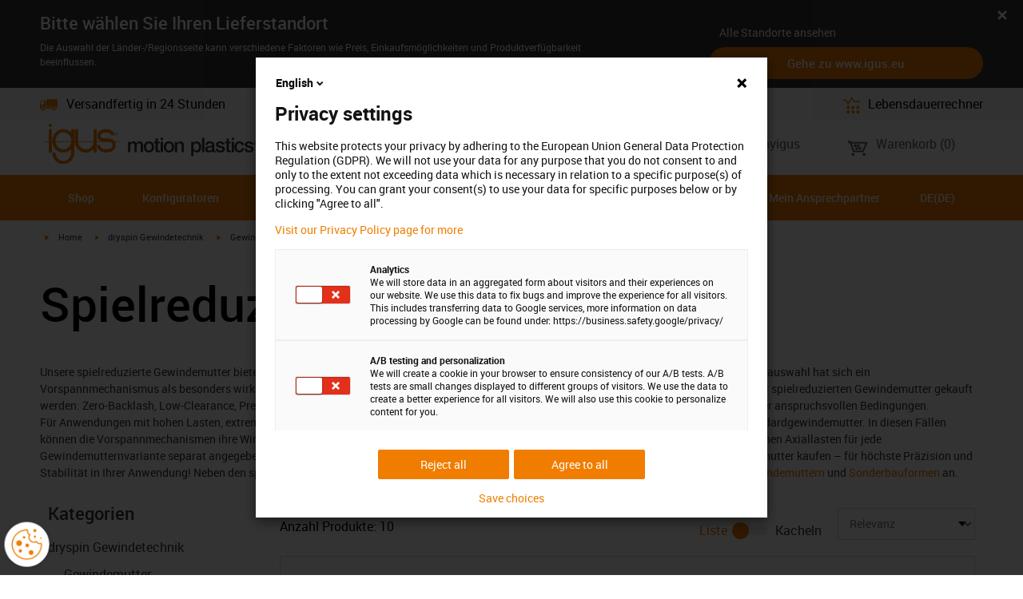

--- FILE ---
content_type: text/html; charset=utf-8
request_url: https://www.igus.de/dryspin/spielreduzierte-gewindemuttern
body_size: 47045
content:
<!DOCTYPE html><html lang="de-DE"><head><meta charSet="utf-8" data-next-head=""/><meta name="viewport" content="initial-scale=1.0, width=device-width" data-next-head=""/><title data-next-head="">Spielreduzierte Gewindemutter von dryspin</title><meta name="robots" content="index,follow" data-next-head=""/><meta name="description" content="Spielreduzierte Gewindemutter als Anti-Backlash-, Zero-Backlash-, Preload- oder Low Clearance-Variante. Ideal zur Minimierung von Axialspiel." data-next-head=""/><link rel="alternate" hrefLang="x-default" href="https://www.igus.eu/drylin-sd/low-clearance-lead-screw-nuts" data-next-head=""/><link rel="alternate" hrefLang="en-EG" href="https://www.igus.com.eg/dryspin/low-clearance-lead-screw-nuts" data-next-head=""/><link rel="alternate" hrefLang="en-IN" href="https://www.igus.in/dryspin/low-clearance-lead-screw-nuts" data-next-head=""/><link rel="alternate" hrefLang="en-IL" href="https://www.igus.co.il/dryspin/low-clearance-lead-screw-nuts" data-next-head=""/><link rel="alternate" hrefLang="en-ZA" href="https://www.igus.co.za/dryspin/low-clearance-lead-screw-nuts" data-next-head=""/><link rel="alternate" hrefLang="en-AU" href="https://www.igus.com.au/dryspin/low-clearance-lead-screw-nuts" data-next-head=""/><link rel="alternate" hrefLang="zh-CN" href="https://www.igus.com.cn/drylin-sd/low-clearance-lead-screw-nuts" data-next-head=""/><link rel="alternate" hrefLang="id-ID" href="https://www.igus.co.id/dryspin/low-clearance-lead-screw-nuts" data-next-head=""/><link rel="alternate" hrefLang="ja-JP" href="https://www.igus.co.jp/dryspin/low-clearance-lead-screw-nuts" data-next-head=""/><link rel="alternate" hrefLang="ko-KR" href="https://www.igus.kr/dryspin/low-clearance-lead-screw-nuts" data-next-head=""/><link rel="alternate" hrefLang="en-MY" href="https://www.igus.my/dryspin/low-clearance-lead-screw-nuts" data-next-head=""/><link rel="alternate" hrefLang="en-NZ" href="https://www.igus.co.nz/dryspin/low-clearance-lead-screw-nuts" data-next-head=""/><link rel="alternate" hrefLang="en-SG" href="https://www.igus.sg/dryspin/low-clearance-lead-screw-nuts" data-next-head=""/><link rel="alternate" hrefLang="th-TH" href="https://www.igus.co.th/dryspin/low-clearance-lead-screw-nuts" data-next-head=""/><link rel="alternate" hrefLang="zh-TW" href="https://www.igus.com.tw/dryspin/low-clearance-lead-screw-nuts" data-next-head=""/><link rel="alternate" hrefLang="vi-VN" href="https://www.igus.vn/dryspin/low-clearance-lead-screw-nuts" data-next-head=""/><link rel="alternate" hrefLang="nl-BE" href="https://www.igus.be/dryspin/low-clearance-lead-screw-nuts" data-next-head=""/><link rel="alternate" hrefLang="fr-BE" href="https://www.igus.be/fr-BE/dryspin/low-clearance-lead-screw-nuts" data-next-head=""/><link rel="alternate" hrefLang="de-BE" href="https://www.igus.be/de-BE/dryspin/spielreduzierte-gewindemuttern" data-next-head=""/><link rel="alternate" hrefLang="en-BG" href="https://www.igus.bg/dryspin/low-clearance-lead-screw-nuts" data-next-head=""/><link rel="alternate" hrefLang="cs-CZ" href="https://www.igus.cz/dryspin/low-clearance-lead-screw-nuts" data-next-head=""/><link rel="alternate" hrefLang="en-HR" href="https://www.igus.hr/dryspin/low-clearance-lead-screw-nuts" data-next-head=""/><link rel="alternate" hrefLang="da-DK" href="https://www.igus.dk/dryspin/low-clearance-lead-screw-nuts" data-next-head=""/><link rel="alternate" hrefLang="de-DE" href="https://www.igus.de/dryspin/spielreduzierte-gewindemuttern" data-next-head=""/><link rel="alternate" hrefLang="es-ES" href="https://www.igus.es/dryspin/tuercas-precision" data-next-head=""/><link rel="alternate" hrefLang="en-EE" href="https://www.igus.ee/dryspin/low-clearance-lead-screw-nuts" data-next-head=""/><link rel="alternate" hrefLang="en-FI" href="https://www.igus.fi/dryspin/low-clearance-lead-screw-nuts" data-next-head=""/><link rel="alternate" hrefLang="fr-FR" href="https://www.igus.fr/dryspin/low-clearance-lead-screw-nuts" data-next-head=""/><link rel="alternate" hrefLang="en-GR" href="https://www.igus.gr/dryspin/low-clearance-lead-screw-nuts" data-next-head=""/><link rel="alternate" hrefLang="en-IE" href="https://www.igus.ie/dryspin/low-clearance-lead-screw-nuts" data-next-head=""/><link rel="alternate" hrefLang="it-IT" href="https://www.igus.it/dryspin/low-clearance-lead-screw-nuts" data-next-head=""/><link rel="alternate" hrefLang="en-LT" href="https://www.igus.lt/dryspin/low-clearance-lead-screw-nuts" data-next-head=""/><link rel="alternate" hrefLang="hu-HU" href="https://www.igus.hu/dryspin/low-clearance-lead-screw-nuts" data-next-head=""/><link rel="alternate" hrefLang="nl-NL" href="https://www.igus.nl/dryspin/low-clearance-lead-screw-nuts" data-next-head=""/><link rel="alternate" hrefLang="en-NO" href="https://www.igus.no/dryspin/low-clearance-lead-screw-nuts" data-next-head=""/><link rel="alternate" hrefLang="de-AT" href="https://www.igus.at/dryspin/spielreduzierte-gewindemuttern" data-next-head=""/><link rel="alternate" hrefLang="pl-PL" href="https://www.igus.pl/dryspin/low-clearance-lead-screw-nuts" data-next-head=""/><link rel="alternate" hrefLang="pt-PT" href="https://www.igus.pt/dryspin/low-clearance-lead-screw-nuts" data-next-head=""/><link rel="alternate" hrefLang="ro-RO" href="https://www.igus.ro/dryspin/low-clearance-lead-screw-nuts" data-next-head=""/><link rel="alternate" hrefLang="de-CH" href="https://www.igus.ch/dryspin/spielreduzierte-gewindemuttern" data-next-head=""/><link rel="alternate" hrefLang="fr-CH" href="https://www.igus.ch/fr-CH/dryspin/low-clearance-lead-screw-nuts" data-next-head=""/><link rel="alternate" hrefLang="it-CH" href="https://www.igus.ch/it-CH/dryspin/low-clearance-lead-screw-nuts" data-next-head=""/><link rel="alternate" hrefLang="en-RS" href="https://www.igus.rs/dryspin/low-clearance-lead-screw-nuts" data-next-head=""/><link rel="alternate" hrefLang="sl-SI" href="https://www.igus.si/dryspin/low-clearance-lead-screw-nuts" data-next-head=""/><link rel="alternate" hrefLang="cs-SK" href="https://www.igus.sk/dryspin/low-clearance-lead-screw-nuts" data-next-head=""/><link rel="alternate" hrefLang="sv-SE" href="https://www.igusab.se/dryspin/low-clearance-lead-screw-nuts" data-next-head=""/><link rel="alternate" hrefLang="tr-TR" href="https://www.igus.com.tr/dryspin/low-clearance-lead-screw-nuts" data-next-head=""/><link rel="alternate" hrefLang="en-GB" href="https://www.igus.co.uk/dryspin/low-clearance-lead-screw-nuts" data-next-head=""/><link rel="alternate" hrefLang="ru-UA" href="https://www.igus.com.ua/dryspin/low-clearance-lead-screw-nuts" data-next-head=""/><link rel="alternate" hrefLang="es-AR" href="https://www.igus.com.ar/dryspin/low-clearance-lead-screw-nuts" data-next-head=""/><link rel="alternate" hrefLang="pt-BR" href="https://www.igus.com.br/dryspin/low-clearance-lead-screw-nuts" data-next-head=""/><link rel="alternate" hrefLang="es-CL" href="https://www.igus.cl/dryspin/low-clearance-lead-screw-nuts" data-next-head=""/><link rel="alternate" hrefLang="es-MX" href="https://www.igus.com.mx/dryspin/low-clearance-lead-screw-nuts" data-next-head=""/><link rel="alternate" hrefLang="en-CA" href="https://www.igus.ca/dryspin/low-clearance-lead-screw-nuts" data-next-head=""/><link rel="alternate" hrefLang="fr-CA" href="https://www.igus.ca/fr-CA/dryspin/low-clearance-lead-screw-nuts" data-next-head=""/><link rel="alternate" hrefLang="en-US" href="https://www.igus.com/dryspin/low-clearance-lead-screw-nuts" data-next-head=""/><link rel="alternate" hrefLang="en" href="https://www.igus.eu/dryspin/low-clearance-lead-screw-nuts" data-next-head=""/><link rel="alternate" hrefLang="es" href="https://www.igus.eu/es/dryspin/low-clearance-lead-screw-nuts" data-next-head=""/><link rel="alternate" hrefLang="fr" href="https://www.igus.eu/fr/dryspin/low-clearance-lead-screw-nuts" data-next-head=""/><meta property="og:title" content="Spielreduzierte Gewindemutter von dryspin" data-next-head=""/><meta property="og:description" content="Spielreduzierte Gewindemutter als Anti-Backlash-, Zero-Backlash-, Preload- oder Low Clearance-Variante. Ideal zur Minimierung von Axialspiel." data-next-head=""/><meta property="og:url" content="https://www.igus.de/dryspin/spielreduzierte-gewindemuttern" data-next-head=""/><meta property="og:type" content="website" data-next-head=""/><meta property="og:image" content="https://igus.widen.net/content/fvkhdznzuj/webp/drylin_SD_DST_JFRM_LC.webp?width=1200&amp;height=630&amp;quality=65" data-next-head=""/><meta property="og:image:alt" content="Spielreduzierte Gewindemutter" data-next-head=""/><link rel="canonical" href="https://www.igus.de/dryspin/spielreduzierte-gewindemuttern" data-next-head=""/><meta name="WT.cg_n" content="drylin SD" data-next-head=""/><meta name="WT.cg_s" content="Catalog | Overview" data-next-head=""/><meta name="test.pages.total" content="1" data-next-head=""/><meta name="sis-tag_page-type" content="Shop" data-next-head=""/><meta name="sis-tag_page-subtype" content="Product Overview Page" data-next-head=""/><script id="avs" data-nscript="beforeInteractive">/* appversion 2.470.2 */</script><link rel="preload" href="/_catalog/_next/static/css/a75ddec674ee5b5a.css" as="style"/><link rel="stylesheet" href="/_catalog/_next/static/css/a75ddec674ee5b5a.css" data-n-g=""/><link rel="preload" href="/_catalog/_next/static/css/5ee48bca8247a3d4.css" as="style"/><link rel="stylesheet" href="/_catalog/_next/static/css/5ee48bca8247a3d4.css" data-n-p=""/><link rel="preload" href="/_catalog/_next/static/css/87eb5cfe398dd368.css" as="style"/><link rel="stylesheet" href="/_catalog/_next/static/css/87eb5cfe398dd368.css" data-n-p=""/><noscript data-n-css=""></noscript><script defer="" nomodule="" src="/_catalog/_next/static/chunks/polyfills-42372ed130431b0a.js"></script><script src="/_catalog/_next/static/chunks/webpack-bd1608be9d3ccc2e.js" defer=""></script><script src="/_catalog/_next/static/chunks/framework-53fae7349e085ca3.js" defer=""></script><script src="/_catalog/_next/static/chunks/main-a8eb818b3946a40f.js" defer=""></script><script src="/_catalog/_next/static/chunks/pages/_app-f703f3c4306bea4b.js" defer=""></script><script src="/_catalog/_next/static/chunks/25-8d039ac0fb14eb93.js" defer=""></script><script src="/_catalog/_next/static/chunks/982-91854e32cf29d404.js" defer=""></script><script src="/_catalog/_next/static/chunks/714-4843dd31038b9a48.js" defer=""></script><script src="/_catalog/_next/static/chunks/131-88c7b73dd9fb5e5e.js" defer=""></script><script src="/_catalog/_next/static/chunks/956-ed63f636c67a1b44.js" defer=""></script><script src="/_catalog/_next/static/chunks/221-1c874e5127e6d085.js" defer=""></script><script src="/_catalog/_next/static/chunks/946-8d94cfc2b06cafbd.js" defer=""></script><script src="/_catalog/_next/static/chunks/pages/%5BcategoryL1%5D/%5BcategoryL2%5D/%5B%5B...params%5D%5D-ba9fdaa9aafe9c60.js" defer=""></script><script src="/_catalog/_next/static/catalog_2.470.1/_buildManifest.js" defer=""></script><script src="/_catalog/_next/static/catalog_2.470.1/_ssgManifest.js" defer=""></script><style id="__jsx-d30331fc3909a349">div.jsx-d30331fc3909a349:first-child a{text-decoration:underline}</style></head><body><div id="__next"><script data-testid="piwikpro-script">(function(window, document, dataLayerName, id) {
window[dataLayerName]=window[dataLayerName]||[],window[dataLayerName].push({start:(new Date).getTime(),event:"stg.start"});var scripts=document.getElementsByTagName('script')[0],tags=document.createElement('script');
function stgCreateCookie(a,b,c){var d="";if(c){var e=new Date;e.setTime(e.getTime()+24*c*60*60*1e3),d="; expires="+e.toUTCString()}document.cookie=a+"="+b+d+"; path=/"}
var isStgDebug=(window.location.href.match("stg_debug")||document.cookie.match("stg_debug"))&&!window.location.href.match("stg_disable_debug");stgCreateCookie("stg_debug",isStgDebug?1:"",isStgDebug?14:-1);
var qP=[];dataLayerName!=="dataLayer"&&qP.push("data_layer_name="+dataLayerName),isStgDebug&&qP.push("stg_debug");var qPString=qP.length>0?("?"+qP.join("&")):"";
tags.async=!0,tags.src="//igus.containers.piwik.pro/"+id+".js"+qPString,scripts.parentNode.insertBefore(tags,scripts);
!function(a,n,i){a[n]=a[n]||{};for(var c=0;c<i.length;c++)!function(i){a[n][i]=a[n][i]||{},a[n][i].api=a[n][i].api||function(){var a=[].slice.call(arguments,0);"string"==typeof a[0]&&window[dataLayerName].push({event:n+"."+i+":"+a[0],parameters:[].slice.call(arguments,1)})}}(i[c])}(window,"ppms",["tm","cm"]);
})(window, document, 'dataLayer', '49328673-4289-4f6c-80e3-772ed82aa514');
</script><noscript data-testid="piwikpro-noscript"><iframe src="//igus.containers.piwik.pro/49328673-4289-4f6c-80e3-772ed82aa514/noscript.html" height="0" width="0" style="display:none;visibility:hidden"></iframe></noscript><section class="bg-[#f8f8f8] py-3" data-testid="lead-in"><div class="container text-black text-[16px] flex justify-between "><a data-testid="link-a" href="/info/company-deliveryservice" class="medium cursor-pointer group flex flex-row hover:text-igus-primary [&amp;&gt;span&gt;svg]:h-9 [&amp;&gt;span&gt;svg]:w-9"><span class="mr-4"><svg role="img" data-testid="icon-svg" version="1.1" xmlns="http://www.w3.org/2000/svg" xmlns:xlink="http://www.w3.org/1999/xlink" class="inline-block fill-current w-4 h-4 text-igus-primary"><use data-testid="icon-svg-use" xlink:href="/_catalog/icons/icon-sprite.svg#igus-icon-lieferung"></use></svg><span class="sr-only">igus-icon-lieferung</span></span>Versandfertig in 24 Stunden</a><a data-testid="link-a" href="https://wa.me/4915224873633" class="medium cursor-pointer group flex flex-row hover:text-igus-primary [&amp;&gt;span&gt;svg]:h-9 [&amp;&gt;span&gt;svg]:w-9"><span class="mr-4"><svg role="img" data-testid="icon-svg" version="1.1" xmlns="http://www.w3.org/2000/svg" xmlns:xlink="http://www.w3.org/1999/xlink" class="inline-block fill-current w-4 h-4 icon-whatsapp"><use data-testid="icon-svg-use" xlink:href="/_catalog/icons/icon-sprite.svg#igus-icon-whatsapp"></use></svg><span class="sr-only">igus-icon-whatsapp</span></span>Schnelle Beratung im WhatsApp-Chat</a><a data-testid="link-a" href="https://www.igus.tools?c=de&amp;l=de" class="medium cursor-pointer group flex flex-row hover:text-igus-primary [&amp;&gt;span&gt;svg]:h-9 [&amp;&gt;span&gt;svg]:w-9"><span class="mr-4"><svg role="img" data-testid="icon-svg" version="1.1" xmlns="http://www.w3.org/2000/svg" xmlns:xlink="http://www.w3.org/1999/xlink" class="inline-block fill-current w-4 h-4 text-igus-primary"><use data-testid="icon-svg-use" xlink:href="/_catalog/icons/icon-sprite.svg#igus-icon-lebensdauerrechner"></use></svg><span class="sr-only">igus-icon-lebensdauerrechner</span></span>Lebensdauerrechner</a></div></section><div class="flex container h-[69px] mt-0 px-2 justify-between text-base font-medium text-gray-400"><a class="ml-4" href="https://www.igus.de"><img alt="igus" width="266" height="45" src="/_catalog/images/igus-logo.svg" class="mt-2" data-testid="logo-image"/></a><a class="px-12 py-4 pt-7 whitespace-nowrap" href="https://www.igus.de/cart"><span class="align-middle mr-4"><svg role="img" data-testid="icon-svg" version="1.1" xmlns="http://www.w3.org/2000/svg" xmlns:xlink="http://www.w3.org/1999/xlink" class="inline-block fill-current w-10 h-10"><use data-testid="icon-svg-use" xlink:href="/_catalog/icons/icon-sprite.svg#igus-icon-cart"></use></svg><span class="sr-only">igus-icon-cart</span></span><span>(<!-- -->0<!-- -->)</span></a></div><nav class="MainMenu_navBar__RIhCw bg-igus-primary text-sm font-medium leading-9 cursor-pointer igus-text-styles w-full lg:visible" data-testid="mainmenu-large-display"><ul class="container flex px-6"><li class="inline-block text-white py-7 px-12">Shop</li><li class="inline-block text-white py-7 px-12">Konfiguratoren</li><li class="inline-block text-white py-7 px-12">Informationen</li><li class="inline-block text-white py-7 px-12">Branchen</li><li class="inline-block text-white py-7 px-12">Service</li><li class="inline-block text-white py-7 px-12">Unternehmen</li><li class="flex-auto"></li><li data-testid="test-item-contact-person" class="inline-block text-white py-7 px-8 whitespace-nowrap bg-igus-primary">Mein Ansprechpartner</li><li class="inline-block px-12 py-7"><div class="flex-none" data-testid="locale-selection"><span data-testid="locale-selection-current" class="pointer text-white hover:font-bold cursor-pointer">DE(DE)</span></div></li></ul><div class="relative"><div class="absolute bg-gray-50 w-full z-50 shadow-lg-dark hidden"><ul class="container flex"><li class="inline-block text-center flex-col" style="width:170px"><div class="pt-6 pb-9 px-7"><div class="block m-auto mb-5"><img data-testid="main-menu-icon" alt="Energieführungen" loading="lazy" width="80" height="40" decoding="async" data-nimg="1" style="color:transparent;max-width:100%;height:auto;margin:0 auto" src="/_catalog/icons/menu/e-chain.png"/></div><div>Energieführungen</div></div></li><li class="inline-block text-center flex-col" style="width:170px"><div class="pt-6 pb-9 px-7"><div class="block m-auto mb-5"><img data-testid="main-menu-icon" alt="Leitungen" loading="lazy" width="80" height="40" decoding="async" data-nimg="1" style="color:transparent;max-width:100%;height:auto;margin:0 auto" src="/_catalog/icons/menu/chainflex.png"/></div><div>Leitungen</div></div></li><li class="inline-block text-center flex-col" style="width:170px"><div class="pt-6 pb-9 px-7"><div class="block m-auto mb-5"><img data-testid="main-menu-icon" alt="Konfektionierte Leitungen" loading="lazy" width="80" height="40" decoding="async" data-nimg="1" style="color:transparent;max-width:100%;height:auto;margin:0 auto" src="/_catalog/icons/menu/readyrable_products.png"/></div><div>Konfektionierte Leitungen</div></div></li><li class="inline-block text-center flex-col" style="width:170px"><div class="pt-6 pb-9 px-7"><div class="block m-auto mb-5"><img data-testid="main-menu-icon" alt="Lagertechnik" loading="lazy" width="80" height="40" decoding="async" data-nimg="1" style="color:transparent;max-width:100%;height:auto;margin:0 auto" src="/_catalog/icons/menu/iglidur.png"/></div><div>Lagertechnik</div></div></li><li class="inline-block text-center flex-col" style="width:170px"><div class="pt-6 pb-9 px-7"><div class="block m-auto mb-5"><img data-testid="main-menu-icon" alt="Lineartechnik" loading="lazy" width="80" height="40" decoding="async" data-nimg="1" style="color:transparent;max-width:100%;height:auto;margin:0 auto" src="/_catalog/icons/menu/drylin.png"/></div><div>Lineartechnik</div></div></li><li class="inline-block text-center flex-col" style="width:170px"><div class="pt-6 pb-9 px-7"><div class="block m-auto mb-5"><img data-testid="main-menu-icon" alt="Halbzeuge &lt;br /&gt;3D-Druck Beschichtungen" loading="lazy" width="80" height="40" decoding="async" data-nimg="1" style="color:transparent;max-width:100%;height:auto;margin:0 auto" src="/_catalog/icons/menu/barstock.png"/></div><div>Halbzeuge <br />3D-Druck Beschichtungen</div></div></li><li class="inline-block text-center flex-col" style="width:170px"><div class="pt-6 pb-9 px-7"><div class="block m-auto mb-5"><img data-testid="main-menu-icon" alt="Low Cost Automation" loading="lazy" width="80" height="40" decoding="async" data-nimg="1" style="color:transparent;max-width:100%;height:auto;margin:0 auto" src="/_catalog/icons/menu/AutomationRoboticsIcon.png"/></div><div>Low Cost Automation</div></div></li><li class="inline-block text-center flex-col" style="width:170px"><div class="pt-6 pb-9 px-7"><div class="block m-auto mb-5"><img data-testid="main-menu-icon" alt="Industrie 4.0" loading="lazy" width="80" height="40" decoding="async" data-nimg="1" style="color:transparent;max-width:100%;height:auto;margin:0 auto" src="/_catalog/icons/menu/navi-smart-plastics-magenta.png"/></div><div>Industrie 4.0</div></div></li></ul><div class="bg-gray-100"><ul class="hidden py-10 container flex flex-wrap"><li class="inline-block align-top px-10 w-1/4}"><div class="mb-3 font-bold border-b border-black border-solid">Lineare Bewegungen</div><ul><li class="my-4 font-normal"><a aria-label="Alle Energieketten entdecken" class="" href="https://www.igus.de/e-chains/lineare-bewegung">Alle Energieketten entdecken</a></li><li class="my-4 font-normal"><a class="" href="https://www.igus.de/info/energieketten-bestseller" aria-label="Unsere Bestseller">Unsere Bestseller</a></li><li class="my-4 font-normal"><a class="" href="https://www.igus.de/info/small-sized-energychains" aria-label="Geringe Lasten [hi: ab 5 mm]">Geringe Lasten [hi: ab 5 mm]</a></li><li class="my-4 font-normal"><a class="" href="https://www.igus.de/info/medium-load" aria-label="Mittlere Lasten [hi: bis 48 mm]">Mittlere Lasten [hi: bis 48 mm]</a></li><li class="my-4 font-normal"><a class="" href="https://www.igus.de/info/echain-for-high-loads" aria-label="Hohe Lasten [hi: bis 350 mm]">Hohe Lasten [hi: bis 350 mm]</a></li><li class="my-4 font-normal"><a class="" href="https://www.igus.de/e-chains/energieketten-komplettset" aria-label="Komplettset">Komplettset</a></li></ul></li><li class="inline-block align-top px-10 w-1/4}"><div class="mb-3 font-bold border-b border-black border-solid">Speziallösungen</div><ul><li class="my-4 font-normal"><a class="" href="https://www.igus.de/e-chains/triflex-3d-energieketten-fuer-roboter" aria-label="Robotic und mehrdimensionale Bewegung">Robotic und mehrdimensionale Bewegung</a></li><li class="my-4 font-normal"><a class="" href="https://www.igus.de/info/energieketten-fuer-kreis-und-spiralbewegung" aria-label="Rotationsbewegungen">Rotationsbewegungen</a></li><li class="my-4 font-normal"><a class="" href="https://www.igus.de/info/e-spool" aria-label="Federleitungstrommel e-spool®">Federleitungstrommel e-spool®</a></li><li class="my-4 font-normal"><a class="" href="https://www.igus.de/info/cleanroom-quiet" aria-label="Besonders laufruhig, vibrationsarm">Besonders laufruhig, vibrationsarm</a></li><li class="my-4 font-normal"><a class="" href="https://www.igus.de/info/e-tubes" aria-label="Schmutz- und Späneschutz">Schmutz- und Späneschutz</a></li><li class="my-4 font-normal"><a class="" href="https://www.igus.de/info/simple-energychains" aria-label="Einfache, statische Anwendungen">Einfache, statische Anwendungen</a></li><li class="my-4 font-normal"><a class="" href="https://www.igus.de/info/esd-energieketten" aria-label="ESD Systeme">ESD Systeme</a></li><li class="my-4 font-normal"><a class="" href="https://www.igus.de/info/long-travel-heavy-duty-energychains" aria-label="Lange Verfahrwege">Lange Verfahrwege</a></li><li class="my-4 font-normal"><a class="" href="https://www.igus.de/info/kabelketten" aria-label="Für Büros und Möbel">Für Büros und Möbel</a></li><li class="my-4 font-normal"><a class="" href="https://www.igus.de/info/intelligente-sensoren-fuer-schleppketten-energieketten" aria-label="Intelligente Energieketten">Intelligente Energieketten</a></li><li class="my-4 font-normal"><a class="" href="https://www.igus.de/e-chains/special-solutions" aria-label="Speziallösungen">Speziallösungen</a></li></ul></li><li class="inline-block align-top px-10 w-1/4}"><div class="mb-3 font-bold border-b border-black border-solid">Konfektionierung &amp; Zubehör</div><ul><li class="my-4 font-normal"><a class="" href="https://www.igus.de/info/readychain-varianten" aria-label="Konfektionierung readychain®">Konfektionierung readychain®</a></li><li class="my-4 font-normal"><a class="" href="https://www.igus.de/connectors/module-connect" aria-label="Module Connect">Module Connect</a></li><li class="my-4 font-normal"><a class="" href="https://www.igus.de/info/fuehrungsrinnen-fuer-lange-verfahrwege" aria-label="Führungsrinnen-Baukasten">Führungsrinnen-Baukasten</a></li><li class="my-4 font-normal"><a class="" href="https://www.igus.de/info/zugentlastung-fuer-energieketten" aria-label="Zugentlastungen">Zugentlastungen</a></li><li class="my-4 font-normal"><a class="" href="https://www.igus.de/e-chains/energieketten-ersatzteile" aria-label="Ersatzteile">Ersatzteile</a></li><li class="my-4 font-normal"><a class="" href="https://www.igus.de/info/pma-schutzschlaeuche" aria-label="Schutzschläuche">Schutzschläuche</a></li><li class="my-4 font-normal"><a aria-label="Pneumatikschläuche" class="" href="https://www.igus.de/hoses/pneumatic-hoses">Pneumatikschläuche</a></li><li class="my-4 font-normal"><a class="" href="https://www.igus.de/connectors/steckverbinder" aria-label="Steckverbinder">Steckverbinder</a></li><li class="my-4 font-normal"><a class="" href="https://www.igus.de/smart-plastics/smarte-iiot-loesungen" aria-label="Industrie 4.0 - smart plastics">Industrie 4.0 - smart plastics</a></li></ul></li><li class="inline-block align-top px-10 w-1/4}"><div class="mb-3 font-bold border-b border-black border-solid">Bestseller</div><ul><li class="my-4 font-normal"><a class="" href="https://www.igus.de/e-chains/lineare-bewegung?echain_system=e4_q" aria-label="E4Q | Innenhöhe: 34 mm - 82 mm">E4Q | Innenhöhe: 34 mm - 82 mm</a></li><li class="my-4 font-normal"><a class="" href="https://www.igus.de/e-chains/lineare-bewegung?echain_system=E2_1_micro" aria-label="E2.1 micro | Innenhöhe: 10 mm - 15,6 mm">E2.1 micro | Innenhöhe: 10 mm - 15,6 mm</a></li><li class="my-4 font-normal"><a class="" href="https://www.igus.de/e-chains/lineare-bewegung?echain_system=e2_1" aria-label="E2.1 | Innenhöhe: 21 mm - 48 mm">E2.1 | Innenhöhe: 21 mm - 48 mm</a></li><li class="my-4 font-normal"><a class="" href="https://www.igus.de/e-chains/lineare-bewegung?echain_system=r2_1_etube" aria-label="R2.1 | Innenhöhe: 26 mm - 75 mm">R2.1 | Innenhöhe: 26 mm - 75 mm</a></li><li class="my-4 font-normal"><a class="" href="https://www.igus.de/e-chains/lineare-bewegung?echain_system=e4_1_echain" aria-label="E4.1 | Innenhöhe: 21 mm - 350 mm">E4.1 | Innenhöhe: 21 mm - 350 mm</a></li><li class="my-4 font-normal"><a class="" href="https://www.igus.de/e-chains/lineare-bewegung?echain_system=e4_1_light" aria-label="E4.1L |  Innenhöhe: 31 mm - 64 mm">E4.1L |  Innenhöhe: 31 mm - 64 mm</a></li></ul></li></ul></div><div class="bg-gray-100"><ul class="hidden py-10 container flex flex-wrap"><li class="inline-block align-top px-10 w-1/4}"><div class="mb-3 font-bold border-b border-black border-solid">Leitungen</div><ul><li class="my-4 font-normal"><a class="" href="https://www.igus.de/chainflex/unkonfektionierte-leitungen" aria-label="Flexible Leitungen im Überblick">Flexible Leitungen im Überblick</a></li><li class="my-4 font-normal"><a class="" href="https://www.igus.de/chainflex/steuerleitungen" aria-label="Steuerleitungen">Steuerleitungen</a></li><li class="my-4 font-normal"><a class="" href="https://www.igus.de/chainflex/datenleitungen" aria-label="Datenleitungen">Datenleitungen</a></li><li class="my-4 font-normal"><a class="" href="https://www.igus.de/chainflex/busleitungen" aria-label="Busleitungen">Busleitungen</a></li><li class="my-4 font-normal"><a class="" href="https://www.igus.de/chainflex/koaxialleitungen" aria-label="Koaxialleitungen">Koaxialleitungen</a></li><li class="my-4 font-normal"><a class="" href="https://www.igus.de/chainflex/mess-systemleitungen" aria-label="Mess-Systemleitungen">Mess-Systemleitungen</a></li><li class="my-4 font-normal"><a class="" href="https://www.igus.de/chainflex/servoleitungen" aria-label="Servoleitungen">Servoleitungen</a></li><li class="my-4 font-normal"><a class="" href="https://www.igus.de/chainflex/hybridleitungen" aria-label="Hybridleitungen">Hybridleitungen</a></li><li class="my-4 font-normal"><a class="" href="https://www.igus.de/chainflex/motorleitungen" aria-label="Motorleitungen">Motorleitungen</a></li><li class="my-4 font-normal"><a class="" href="https://www.igus.de/chainflex/roboterleitungen" aria-label="Roboterleitungen">Roboterleitungen</a></li><li class="my-4 font-normal"><a class="" href="https://www.igus.de/chainflex/spezialleitungen" aria-label="Spezialleitungen">Spezialleitungen</a></li><li class="my-4 font-normal"><a class="" href="https://www.igus.de/chainflex/lichtwellenleitungen" aria-label="Lichtwellenleiter">Lichtwellenleiter</a></li><li class="my-4 font-normal"><a class="" href="https://www.igus.de/chainflex/cable-elements-e-skin-flat" aria-label="Reinraum-Elemente">Reinraum-Elemente</a></li></ul></li><li class="inline-block align-top px-10 w-1/4}"><div class="mb-3 font-bold border-b border-black border-solid">Zubehör</div><ul><li class="my-4 font-normal"><a class="" href="https://www.igus.de/connectors/steckverbinder" aria-label="Steckverbinder">Steckverbinder</a></li><li class="my-4 font-normal"><a class="" href="https://www.igus.de/connectors/module-connect" aria-label="Module Connect">Module Connect</a></li><li class="my-4 font-normal"><a aria-label="Pneumatikschläuche" class="" href="https://www.igus.de/hoses/pneumatic-hoses">Pneumatikschläuche</a></li><li class="my-4 font-normal"><a class="" href="https://www.igus.de/smart-plastics/smarte-iiot-loesungen" aria-label="Industrie 4.0 - smart plastics">Industrie 4.0 - smart plastics</a></li><li class="my-4 font-normal"><a class="" href="https://www.igus.de/info/chainflex-case" aria-label="chainflex® CASE">chainflex® CASE</a></li><li class="my-4 font-normal"><a class="" href="https://www.igus.de/info/leitungsueberwachung" aria-label="Smarte Leitungsüberwachung">Smarte Leitungsüberwachung</a></li></ul></li></ul></div><div class="bg-gray-100"><ul class="hidden py-10 container flex flex-wrap"><li class="inline-block align-top px-10 w-1/4}"><div class="mb-3 font-bold border-b border-black border-solid">Anschlussfertige Leitungen</div><ul><li class="my-4 font-normal"><a aria-label="AIDA Standard" class="" href="https://www.igus.de/readycable/aida-standard">AIDA Standard</a></li><li class="my-4 font-normal"><a aria-label="Leitungen für Roboter" class="" href="https://www.igus.de/readycable/roboterleitungen">Leitungen für Roboter</a></li><li class="my-4 font-normal"><a aria-label="Leitungen mit HARTING Industrie-Steckverbindern" class="" href="https://www.igus.de/readycable/leitungen-mit-industrie-steckverbinder">Leitungen mit HARTING Industrie-Steckverbindern</a></li><li class="my-4 font-normal"><a aria-label="Netzwerk-, Ethernet-, LWL-, Feldbus-Leitungen" class="" href="https://www.igus.de/readycable/netzwerk-leitungen">Netzwerk-, Ethernet-, LWL-, Feldbus-Leitungen</a></li><li class="my-4 font-normal"><a aria-label="Sensor-, Aktorleitungen" class="" href="https://www.igus.de/readycable/sensor-aktorleitungen">Sensor-, Aktorleitungen</a></li><li class="my-4 font-normal"><a aria-label="Video-, Vision-, Bustechnik" class="" href="https://www.igus.de/readycable/video-vision-bustechnik">Video-, Vision-, Bustechnik</a></li></ul></li><li class="inline-block align-top px-10 w-1/4}"><div class="mb-3 font-bold border-b border-black border-solid">Passend zu Herstellerstandard A - H</div><ul><li class="my-4 font-normal"><a class="" href="https://www.igus.de/readycable/antriebsleitungen-nach-herstellerstandard" aria-label="Alle Antriebsleitungen passend zu...">Alle Antriebsleitungen passend zu...</a></li><li class="my-4 font-normal"><a aria-label="Allen Bradley" class="" href="https://www.igus.de/readycable/passend-zu-allen-bradley">Allen Bradley</a></li><li class="my-4 font-normal"><a aria-label="B&amp;R" class="" href="https://www.igus.de/readycable/passend-zu-br">B&amp;R</a></li><li class="my-4 font-normal"><a aria-label="Baumüller" class="" href="https://www.igus.de/readycable/passend-zu-baumueller">Baumüller</a></li><li class="my-4 font-normal"><a aria-label="Beckhoff" class="" href="https://www.igus.de/readycable/passend-zu-beckhoff">Beckhoff</a></li><li class="my-4 font-normal"><a aria-label="Berger Lahr" class="" href="https://www.igus.de/readycable/passend-zu-lahr">Berger Lahr</a></li><li class="my-4 font-normal"><a aria-label="Bonfiglioli" class="" href="https://www.igus.de/readycable/passend-zu-bonfiglioli">Bonfiglioli</a></li><li class="my-4 font-normal"><a aria-label="Bosch Rexroth" class="" href="https://www.igus.de/readycable/passend-zu-bosch-rexroth">Bosch Rexroth</a></li><li class="my-4 font-normal"><a aria-label="Control Techniques" class="" href="https://www.igus.de/readycable/passend-zu-control-techniques">Control Techniques</a></li><li class="my-4 font-normal"><a aria-label="Danfoss" class="" href="https://www.igus.de/readycable/passend-zu-danfoss">Danfoss</a></li><li class="my-4 font-normal"><a aria-label="Delta" class="" href="https://www.igus.de/readycable/passend-zu-delta">Delta</a></li><li class="my-4 font-normal"><a aria-label="ELAU" class="" href="https://www.igus.de/readycable/passend-zu-elau">ELAU</a></li><li class="my-4 font-normal"><a aria-label="FAGOR" class="" href="https://www.igus.de/readycable/passend-zu-fagor">FAGOR</a></li><li class="my-4 font-normal"><a aria-label="FANUC" class="" href="https://www.igus.de/readycable/passend-zu-fanuc">FANUC</a></li><li class="my-4 font-normal"><a aria-label="Festo" class="" href="https://www.igus.de/readycable/passend-zu-festo">Festo</a></li><li class="my-4 font-normal"><a aria-label="Harmonic Drive" class="" href="https://www.igus.de/readycable/passend-zu-harmonic-drive">Harmonic Drive</a></li><li class="my-4 font-normal"><a aria-label="Heidenhain" class="" href="https://www.igus.de/readycable/passend-zu-heidenhain">Heidenhain</a></li><li class="my-4 font-normal"><a aria-label="Heidrive" class="" href="https://www.igus.de/readycable/passend-zu-heidrive">Heidrive</a></li><li class="my-4 font-normal"><a aria-label="Hengstler" class="" href="https://www.igus.de/readycable/passend-zu-hengstler">Hengstler</a></li></ul></li><li class="inline-block align-top px-10 w-1/4}"><div class="mb-3 font-bold border-b border-black border-solid">Passend zu Herstellerstandard J - Z</div><ul><li class="my-4 font-normal"><a aria-label="Jetter" class="" href="https://www.igus.de/readycable/passend-zu-jetter">Jetter</a></li><li class="my-4 font-normal"><a aria-label="KEB" class="" href="https://www.igus.de/readycable/passend-zu-keb">KEB</a></li><li class="my-4 font-normal"><a aria-label="KEBA" class="" href="https://www.igus.de/readycable/passend-zu-keba">KEBA</a></li><li class="my-4 font-normal"><a aria-label="Koco Motion" class="" href="https://www.igus.de/readycable/passend-zu-koco-motion">Koco Motion</a></li><li class="my-4 font-normal"><a aria-label="Kollmorgen / Danaher Motion" class="" href="https://www.igus.de/readycable/passend-zu-danaher-motion">Kollmorgen / Danaher Motion</a></li><li class="my-4 font-normal"><a aria-label="Lenze" class="" href="https://www.igus.de/readycable/passend-zu-lenze">Lenze</a></li><li class="my-4 font-normal"><a aria-label="LinMot" class="" href="https://www.igus.de/readycable/passend-zu-linmot">LinMot</a></li><li class="my-4 font-normal"><a aria-label="LTi DRiVES" class="" href="https://www.igus.de/readycable/passend-zu-lti-drives">LTi DRiVES</a></li><li class="my-4 font-normal"><a aria-label="Mitsubishi" class="" href="https://www.igus.de/readycable/passend-zu-mitsubishi">Mitsubishi</a></li><li class="my-4 font-normal"><a aria-label="Moog" class="" href="https://www.igus.de/readycable/passend-zu-moog">Moog</a></li><li class="my-4 font-normal"><a aria-label="Motor Power Company" class="" href="https://www.igus.de/readycable/passend-zu-motor-power-company">Motor Power Company</a></li><li class="my-4 font-normal"><a aria-label="NUM" class="" href="https://www.igus.de/readycable/passend-zu-num">NUM</a></li><li class="my-4 font-normal"><a aria-label="Omron" class="" href="https://www.igus.de/readycable/passend-zu-omron">Omron</a></li><li class="my-4 font-normal"><a aria-label="Panasonic" class="" href="https://www.igus.de/readycable/passend-zu-panasonic">Panasonic</a></li><li class="my-4 font-normal"><a aria-label="Parker" class="" href="https://www.igus.de/readycable/passend-zu-parker">Parker</a></li><li class="my-4 font-normal"><a aria-label="Schunk" class="" href="https://www.igus.de/readycable/passend-zu-schunk">Schunk</a></li><li class="my-4 font-normal"><a aria-label="SEW" class="" href="https://www.igus.de/readycable/passend-zu-sew-eurodrive">SEW</a></li><li class="my-4 font-normal"><a aria-label="Siemens" class="" href="https://www.igus.de/readycable/passend-zu-siemens">Siemens</a></li><li class="my-4 font-normal"><a aria-label="Stöber" class="" href="https://www.igus.de/readycable/passend-zu-stoeber">Stöber</a></li><li class="my-4 font-normal"><a aria-label="Wittenstein" class="" href="https://www.igus.de/readycable/passend-zu-wittenstein">Wittenstein</a></li></ul></li><li class="inline-block align-top px-10 w-1/4}"><div class="mb-3 font-bold border-b border-black border-solid">Zubehör</div><ul><li class="my-4 font-normal"><a class="" href="https://www.igus.de/connectors/steckverbinder" aria-label="Steckverbinder">Steckverbinder</a></li><li class="my-4 font-normal"><a class="" href="https://www.igus.de/connectors/module-connect" aria-label="Module Connect">Module Connect</a></li><li class="my-4 font-normal"><a class="" href="https://www.igus.de/info/leitungsueberwachung" aria-label="Smarte Leitungsüberwachung">Smarte Leitungsüberwachung</a></li></ul></li></ul></div><div class="bg-gray-100"><ul class="hidden py-10 container flex flex-wrap"><li class="inline-block align-top px-10 w-1/4}"><div class="mb-3 font-bold border-b border-black border-solid">Gleitlager</div><ul><li class="my-4 font-normal"><a class="" href="https://www.igus.de/iglidur/gleitlager" aria-label="Alle iglidur Gleitlager">Alle iglidur Gleitlager</a></li><li class="my-4 font-normal"><a aria-label="Zylindrische Gleitlager" class="" href="https://www.igus.de/iglidur-ibh/zylindrische-gleitlager">Zylindrische Gleitlager</a></li><li class="my-4 font-normal"><a aria-label="Zylindrische Gleitlager mit Bund" class="" href="https://www.igus.de/iglidur-ibh/zylindrische-gleitlager-mit-bund">Zylindrische Gleitlager mit Bund</a></li><li class="my-4 font-normal"><a aria-label="Anlaufscheiben" class="" href="https://www.igus.de/iglidur-ibh/anlaufscheiben">Anlaufscheiben</a></li><li class="my-4 font-normal"><a aria-label="Flanschlager" class="" href="https://www.igus.de/iglidur-ibh/flanschgleitlager">Flanschlager</a></li><li class="my-4 font-normal"><a class="" href="https://www.igus.de/iglidur-ibh/clipslager" aria-label="Clips-Gleitlager">Clips-Gleitlager</a></li><li class="my-4 font-normal"><a class="" href="https://www.igus.de/iglidur/fuehrungsring" aria-label="Führungsringe">Führungsringe</a></li></ul></li><li class="inline-block align-top px-10 w-1/4}"><div class="mb-3 font-bold border-b border-black border-solid">Gelenklager</div><ul><li class="my-4 font-normal"><a aria-label="Gelenkköpfe" class="" href="https://www.igus.de/igubal/gelenkkoepfe">Gelenkköpfe</a></li><li class="my-4 font-normal"><a aria-label="Gabelkopf-Kombinationen" class="" href="https://www.igus.de/igubal/gabelkopf-kombinationen">Gabelkopf-Kombinationen</a></li><li class="my-4 font-normal"><a aria-label="Kugelkalotten" class="" href="https://www.igus.de/igubal/kugelkalotten">Kugelkalotten</a></li><li class="my-4 font-normal"><a aria-label="Lagereinsätze" class="" href="https://www.igus.de/igubal/lagereinsaetze">Lagereinsätze</a></li><li class="my-4 font-normal"><a class="" href="https://www.igus.de/igubal/flanschlager" aria-label="Flanschlager">Flanschlager</a></li><li class="my-4 font-normal"><a class="" href="https://www.igus.de/igubal/stehlager" aria-label="Stehlager">Stehlager</a></li><li class="my-4 font-normal"><a class="" href="https://www.igus.de/igubal/winkel-axiallager" aria-label="Winkel- / Axialgelenke">Winkel- / Axialgelenke</a></li><li class="my-4 font-normal"><a class="" href="https://www.igus.de/igubal/gelenklager" aria-label="Gelenklager">Gelenklager</a></li><li class="my-4 font-normal"><a class="" href="https://www.igus.de/igubal/doppelgelenklager" aria-label="Doppelgelenklager">Doppelgelenklager</a></li><li class="my-4 font-normal"><a aria-label="Koppelstangen" class="" href="https://www.igus.de/igubal/koppelstangen">Koppelstangen</a></li></ul></li><li class="inline-block align-top px-10 w-1/4}"><div class="mb-3 font-bold border-b border-black border-solid">Kugellager</div><ul><li class="my-4 font-normal"><a class="" href="https://www.igus.de/xiros/kugellager" aria-label="Kugellager">Kugellager</a></li><li class="my-4 font-normal"><a class="" href="https://www.igus.de/xiros/rillenkugellager" aria-label="Rillenkugellager">Rillenkugellager</a></li><li class="my-4 font-normal"><a class="" href="https://www.igus.de/xiros/axialkugellager" aria-label="Axialkugellager">Axialkugellager</a></li><li class="my-4 font-normal"><a class="" href="https://www.igus.de/xiros/flanschkugellager" aria-label="Flanschkugellager">Flanschkugellager</a></li><li class="my-4 font-normal"><a class="" href="https://www.igus.de/xiros/stehkugellager" aria-label="Stehkugellager">Stehkugellager</a></li><li class="my-4 font-normal"><a class="" href="https://www.igus.de/xiros/kugelrollen" aria-label="Kugelrollen">Kugelrollen</a></li><li class="my-4 font-normal"><a class="" href="https://www.igus.de/roller/tragrolle" aria-label="Tragrollen">Tragrollen</a></li><li class="my-4 font-normal"><a class="" href="https://www.igus.de/xiros/kugeldrehverbindungen" aria-label="Kugeldrehverbindungen">Kugeldrehverbindungen</a></li><li class="my-4 font-normal"><a aria-label="Weitere Kugellager-Bauformen" class="" href="https://www.igus.de/xiros/kugellager-weitere-bauformen">Weitere Kugellager-Bauformen</a></li></ul></li><li class="inline-block align-top px-10 w-1/4}"><div class="mb-3 font-bold border-b border-black border-solid">Drehkränze, Zahnräder &amp; Rollen</div><ul><li class="my-4 font-normal"><a aria-label="Drehkranzlager" class="" href="https://www.igus.de/prt/drehverbindungen">Drehkranzlager</a></li><li class="my-4 font-normal"><a aria-label="Drehkranzlager verzahnt" class="" href="https://www.igus.de/prt/drehkraenze-verzahnt">Drehkranzlager verzahnt</a></li><li class="my-4 font-normal"><a class="" href="https://www.igus.de/prt/drehkranz-zubehoer" aria-label="Drehkranzlager Zubehör">Drehkranzlager Zubehör</a></li><li class="my-4 font-normal"><a aria-label="Zahnräder" class="" href="https://www.igus.de/gears/zahnraeder">Zahnräder</a></li><li class="my-4 font-normal"><a aria-label="Zahnstangen" class="" href="https://www.igus.de/gears/kunststoff-zahnstangen">Zahnstangen</a></li><li class="my-4 font-normal"><a aria-label="Kegelzahnräder" class="" href="https://www.igus.de/gears/kunststoff-kegelraeder">Kegelzahnräder</a></li><li class="my-4 font-normal"><a aria-label="Winkelgetriebe" class="" href="https://www.igus.de/gears/kunststoff-winkelgetriebe">Winkelgetriebe</a></li><li class="my-4 font-normal"><a class="" href="https://www.igus.de/roller/rollen" aria-label="Rollen">Rollen</a></li><li class="my-4 font-normal"><a class="" href="https://www.igus.de/roller/fuehrungsrollen" aria-label="Führungsrollen">Führungsrollen</a></li><li class="my-4 font-normal"><a class="" href="https://www.igus.de/roller/messerkantenrollen" aria-label="Messerkantenrollen">Messerkantenrollen</a></li></ul></li></ul></div><div class="bg-gray-100"><ul class="hidden py-10 container flex flex-wrap"><li class="inline-block align-top px-10 w-1/4}"><div class="mb-3 font-bold border-b border-black border-solid">Linearführungen</div><ul><li class="my-4 font-normal"><a class="" href="https://www.igus.de/drylin/profilschienenfuehrung" aria-label="W-Profilführungen">W-Profilführungen</a></li><li class="my-4 font-normal"><a class="" href="https://www.igus.de/drylin/flachfuehrung" aria-label="N-Flachführungen">N-Flachführungen</a></li><li class="my-4 font-normal"><a aria-label="T-Schienenführung" class="" href="https://www.igus.de/drylin/t-schienenfuehrungen">T-Schienenführung</a></li><li class="my-4 font-normal"><a aria-label="R-Wellenführungen" class="" href="https://www.igus.de/drylin/r-wellenfuehrungen">R-Wellenführungen</a></li><li class="my-4 font-normal"><a aria-label="Q-Vierkantführung" class="" href="https://www.igus.de/drylin/q-vierkantfuehrungen">Q-Vierkantführung</a></li><li class="my-4 font-normal"><a class="" href="https://www.igus.de/drylin/teleskopschienen" aria-label="NT-Teleskopschienen">NT-Teleskopschienen</a></li></ul></li><li class="inline-block align-top px-10 w-1/4}"><div class="mb-3 font-bold border-b border-black border-solid">Gewindetechnik</div><ul><li class="my-4 font-normal"><a aria-label="Gewindemuttern" class="" href="https://www.igus.de/dryspin/gewindemuttern">Gewindemuttern</a></li><li class="my-4 font-normal"><a aria-label="Gewindespindeln" class="" href="https://www.igus.de/dryspin/gewindespindeln">Gewindespindeln</a></li><li class="my-4 font-normal"><a aria-label="Zubehör" class="" href="https://www.igus.de/dryspin/accessories">Zubehör</a></li></ul></li><li class="inline-block align-top px-10 w-1/4}"><div class="mb-3 font-bold border-b border-black border-solid">Antriebstechnik</div><ul><li class="my-4 font-normal"><a class="" href="https://www.igus.de/drylin-e/linearmodule-mit-spindel" aria-label="Linearmodule mit Spindelantrieb">Linearmodule mit Spindelantrieb</a></li><li class="my-4 font-normal"><a class="" href="https://www.igus.de/drylin-e/linearmodule-mit-zahnriemen" aria-label="Linearmodule mit Zahnriemenantrieb">Linearmodule mit Zahnriemenantrieb</a></li><li class="my-4 font-normal"><a class="" href="https://www.igus.de/drylin-e/drehmodule-mit-zahnriemenantrieb" aria-label="Drehmodule mit Zahnriemenantrieb">Drehmodule mit Zahnriemenantrieb</a></li><li class="my-4 font-normal"><a class="" href="https://www.igus.de/drylin-e/linearmodule-mit-zahnstangen" aria-label="Linearmodule mit Zahnstangenantrieb">Linearmodule mit Zahnstangenantrieb</a></li><li class="my-4 font-normal"><a class="" href="https://www.igus.de/drylin-e/kreuztische" aria-label="Kreuztische">Kreuztische</a></li><li class="my-4 font-normal"><a class="" href="https://www.igus.de/drylin-e/linearmodule-expresslieferung" aria-label="Expresslieferung (nur in DE)">Expresslieferung (nur in DE)</a></li><li class="my-4 font-normal"><a class="" href="https://www.igus.de/info/produktuebersicht-antriebstechnik" aria-label="Gesamtübersicht Antriebstechnik">Gesamtübersicht Antriebstechnik</a></li></ul></li><li class="inline-block align-top px-10 w-1/4}"><div class="mb-3 font-bold border-b border-black border-solid">Elektromotoren &amp; Zubehör</div><ul><li class="my-4 font-normal"><a aria-label="Elektromotoren" class="" href="https://www.igus.de/e-motors/elektromotoren">Elektromotoren</a></li><li class="my-4 font-normal"><a aria-label="Motorsteuerungen" class="" href="https://www.igus.de/e-motors/dc-motorsteuerungen">Motorsteuerungen</a></li><li class="my-4 font-normal"><a class="" href="https://www.igus.de/e-motors/linearaktuatoren" aria-label="Linearaktuatoren">Linearaktuatoren</a></li><li class="my-4 font-normal"><a class="" href="https://www.igus.de/e-motors/motor-getriebe" aria-label="Motorgetriebe">Motorgetriebe</a></li><li class="my-4 font-normal"><a aria-label="Kupplungen" class="" href="https://www.igus.de/e-motors/electric-motor-couplings">Kupplungen</a></li><li class="my-4 font-normal"><a class="" href="https://www.igus.de/e-motors/netzteile" aria-label="Netzteile">Netzteile</a></li></ul></li></ul></div><div class="bg-gray-100"><ul class="hidden py-10 container flex flex-wrap"><li class="inline-block align-top px-10 w-1/4}"><div class="mb-3 font-bold border-b border-black border-solid">Halbzeuge</div><ul><li class="my-4 font-normal"><a aria-label="Halbzeuge" class="" href="https://www.igus.de/bar-stock/kunststoff-halbzeuge">Halbzeuge</a></li><li class="my-4 font-normal"><a aria-label="Rundstäbe" class="" href="https://www.igus.de/bar-stock/rundstaebe">Rundstäbe</a></li><li class="my-4 font-normal"><a class="" href="https://www.igus.de/bar-stock/platten" aria-label="Platten">Platten</a></li><li class="my-4 font-normal"><a class="" href="https://www.igus.de/bar-stock/plattenstreifen" aria-label="Plattenstreifen">Plattenstreifen</a></li><li class="my-4 font-normal"><a aria-label="Hohlstäbe" class="" href="https://www.igus.de/bar-stock/hohlstaebe">Hohlstäbe</a></li><li class="my-4 font-normal"><a aria-label="Gleitfolien" class="" href="https://www.igus.de/tribotape/gleitfolie">Gleitfolien</a></li><li class="my-4 font-normal"><a class="" href="https://www.igus.de/iproSvc/appredirect.aspx?app=iglidurcnc" aria-label="CNC-Service">CNC-Service</a></li></ul></li><li class="inline-block align-top px-10 w-1/4}"><div class="mb-3 font-bold border-b border-black border-solid">3D-Druck</div><ul><li class="my-4 font-normal"><a aria-label="Filamente" class="" href="https://www.igus.de/3d-printing-material/3d-drucker-filament">Filamente</a></li><li class="my-4 font-normal"><a aria-label="SLS-Pulver" class="" href="https://www.igus.de/3d-printing-material/sls-pulver">SLS-Pulver</a></li><li class="my-4 font-normal"><a aria-label="Resin" class="" href="https://www.igus.de/3d-printing-material/3d-drucker-resin">Resin</a></li><li class="my-4 font-normal"><a class="" href="https://www.igus.de/iproSvc/appredirect.aspx?app=koplaidd" aria-label="3D-Druck-Service">3D-Druck-Service</a></li></ul></li><li class="inline-block align-top px-10 w-1/4}"><div class="mb-3 font-bold border-b border-black border-solid">Beschichtungen</div><ul><li class="my-4 font-normal"><a aria-label="Beschichtungen" class="" href="https://www.igus.de/iglidur/beschichtungen">Beschichtungen</a></li></ul></li></ul></div><div class="bg-gray-100"><ul class="hidden py-10 container flex flex-wrap"><li class="inline-block align-top px-10 w-1/4}"><div class="mb-3 font-bold border-b border-black border-solid">Robotik</div><ul><li class="my-4 font-normal"><a class="" href="https://www.igus.de/robolink/cobots" aria-label="Cobots">Cobots</a></li><li class="my-4 font-normal"><a class="" href="https://www.igus.de/robolink/roboterarm" aria-label="Gelenkarmroboter">Gelenkarmroboter</a></li><li class="my-4 font-normal"><a class="" href="https://www.igus.de/robolink/kartesische-roboter" aria-label="Portalroboter">Portalroboter</a></li><li class="my-4 font-normal"><a class="" href="https://www.igus.de/robolink/delta-roboter" aria-label="Delta-Roboter">Delta-Roboter</a></li><li class="my-4 font-normal"><a class="" href="https://www.igus.de/robolink/scara-roboter" aria-label="SCARA-Roboter">SCARA-Roboter</a></li><li class="my-4 font-normal"><a class="" href="https://www.igus.de/info/modulare-robotik" aria-label="Modulare Robotik">Modulare Robotik</a></li><li class="my-4 font-normal"><a class="" href="https://www.igus.de/robolink/aufbau-fuer-agv" aria-label="Mobile Roboter">Mobile Roboter</a></li><li class="my-4 font-normal"><a class="" href="https://www.igus.de/robolink/robotikkomponenten-weitere-kinematiken" aria-label="Weitere Kinematiken">Weitere Kinematiken</a></li><li class="my-4 font-normal"><a class="" href="https://www.igus.de/info/low-cost-automation-gebrauchtroboter" aria-label="Gebrauchtroboter">Gebrauchtroboter</a></li></ul></li><li class="inline-block align-top px-10 w-1/4}"><div class="mb-3 font-bold border-b border-black border-solid">Zubehör</div><ul><li class="my-4 font-normal"><a class="" href="https://www.igus.de/robolink/7-achse-fuer-roboter" aria-label="7. Achse für Roboter">7. Achse für Roboter</a></li><li class="my-4 font-normal"><a class="" href="https://www.igus.de/robolink/roboterzellen" aria-label="Roboterzellen">Roboterzellen</a></li><li class="my-4 font-normal"><a aria-label="Getriebetechnik" class="" href="https://www.igus.de/drygear/getriebetechnik">Getriebetechnik</a></li><li class="my-4 font-normal"><a class="" href="https://www.igus.de/robolink/energiekettensets" aria-label="Energiekettensets">Energiekettensets</a></li><li class="my-4 font-normal"><a class="" href="https://www.igus.de/robolink/leitungssets" aria-label="Leitungssets">Leitungssets</a></li><li class="my-4 font-normal"><a class="" href="https://www.igus.de/robolink/education" aria-label="Education">Education</a></li><li class="my-4 font-normal"><a class="" href="https://www.igus.de/robolink/service" aria-label="Services">Services</a></li><li class="my-4 font-normal"><a class="" href="https://rbtx.com/" aria-label="RBTX Onlinemarktplatz">RBTX Onlinemarktplatz</a></li></ul></li><li class="inline-block align-top px-10 w-1/4}"><div class="mb-3 font-bold border-b border-black border-solid">Steuerung / Software</div><ul><li class="my-4 font-normal"><a class="" href="https://www.igus.de/robolink/robotersteuerung" aria-label="igus® Robot Control">igus® Robot Control</a></li><li class="my-4 font-normal"><a class="" href="https://www.igus.de/robolink/igus-robot-control-zubehoer" aria-label="igus® Robot Control Zubehör">igus® Robot Control Zubehör</a></li><li class="my-4 font-normal"><a class="" href="https://www.igus.de/info/robot-control-software" aria-label="igus® Robot Control Software: kostenloser Download">igus® Robot Control Software: kostenloser Download</a></li><li class="my-4 font-normal"><a class="" href="https://www.igus.de/robolink/roboter-motorsteuerungen" aria-label="Motorsteuerungen">Motorsteuerungen</a></li><li class="my-4 font-normal"><a class="" href="https://www.igus.de/robolink/7th-axis-control-systems" aria-label="7. Achse Steuerungen">7. Achse Steuerungen</a></li></ul></li></ul></div><div class="bg-gray-100"><ul class="hidden py-10 container flex flex-wrap"><li class="inline-block align-top px-10 w-1/4}"><div class="mb-3 font-bold border-b border-black border-solid">Industrial Internet of Things</div><ul><li class="my-4 font-normal"><a class="" href="https://www.igus.de/smart-plastics/smart-condition-monitoring-solutions" aria-label="Condition Monitoring | i.Sense">Condition Monitoring | i.Sense</a></li><li class="my-4 font-normal"><a class="" href="https://www.igus.de/smart-plastics/smart-predictive-maintenance-solutions" aria-label="Predictive Maintenance | i.Cee">Predictive Maintenance | i.Cee</a></li><li class="my-4 font-normal"><a class="" href="https://www.igus.de/smart-plastics/smarte-systemloesungen" aria-label="Komplette Systemlösungen">Komplette Systemlösungen</a></li></ul></li><li class="inline-block align-top px-10 w-1/4}"><div class="mb-3 font-bold border-b border-black border-solid">Aktuelle Neuheiten</div><ul><li class="my-4 font-normal"><a class="" href="https://www.igus.de/info/isense-ec-w-lowcost" aria-label="i.Sense EC.W - Low Cost Sensor">i.Sense EC.W - Low Cost Sensor</a></li></ul></li></ul></div></div><div class="absolute bg-gray-50 w-full z-50 shadow-lg-dark hidden"><ul class="py-10 container flex flex-wrap"><li class="inline-block align-top px-2 w-1/10}"><a class="hover:text-igus-primary ![text-shadow:_none] hover:font-bold" href="https://www.igus.de/iproSvc/appredirect.aspx?app=koplaitools" aria-label="Alle">Alle</a></li><li class="inline-block align-top px-2 w-1/10}"><a class="hover:text-igus-primary ![text-shadow:_none] hover:font-bold" href="https://www.igus.de/iproSvc/appredirect.aspx?app=koplaitools&amp;filter=ENERGY_CHAINS" aria-label="Energieführungen">Energieführungen</a></li><li class="inline-block align-top px-2 w-1/10}"><a class="hover:text-igus-primary ![text-shadow:_none] hover:font-bold" href="https://www.igus.de/iproSvc/appredirect.aspx?app=koplaitools&amp;filter=LINEAR_TECHNOLOGY" aria-label="Lineartechnologie">Lineartechnologie</a></li><li class="inline-block align-top px-2 w-1/10}"><a class="hover:text-igus-primary ![text-shadow:_none] hover:font-bold" href="https://www.igus.de/iproSvc/appredirect.aspx?app=koplaitools&amp;filter=BEARINGS" aria-label="Lagertechnik">Lagertechnik</a></li><li class="inline-block align-top px-2 w-1/10}"><a class="hover:text-igus-primary ![text-shadow:_none] hover:font-bold" href="https://www.igus.de/iproSvc/appredirect.aspx?app=koplaitools&amp;filter=CABLES" aria-label="Leitungen">Leitungen</a></li><li class="inline-block align-top px-2 w-1/10}"><a class="hover:text-igus-primary ![text-shadow:_none] hover:font-bold" href="https://www.igus.de/iproSvc/appredirect.aspx?app=koplaitools&amp;filter=ROBOTIC_AND_AUTOMATION" aria-label="Robotik &amp; Automation">Robotik &amp; Automation</a></li><li class="inline-block align-top px-2 w-1/10}"><a class="hover:text-igus-primary ![text-shadow:_none] hover:font-bold" href="https://www.igus.de/iproSvc/appredirect.aspx?app=koplaitools&amp;filter=3D_PRINTING_AND_CNC" aria-label="3D Druck &amp; CNC">3D Druck &amp; CNC</a></li><li class="inline-block align-top px-2 w-1/10}"><a class="hover:text-igus-primary ![text-shadow:_none] hover:font-bold" href="https://www.igus.de/iproSvc/appredirect.aspx?app=koplaitools&amp;filter=ELECTRIC_MOTORS" aria-label="Elektromotoren">Elektromotoren</a></li><li class="inline-block align-top px-2 w-1/10}"><a class="hover:text-igus-primary ![text-shadow:_none] hover:font-bold" href="https://www.igus.de/iproSvc/appredirect.aspx?app=koplaitools&amp;filter=GEARS" aria-label="Zahnräder">Zahnräder</a></li><li class="inline-block align-top px-2 w-1/10}"><a class="hover:text-igus-primary ![text-shadow:_none] hover:font-bold" href="https://www.igus.de/iproSvc/appredirect.aspx?app=koplaitools&amp;filter=COATING" aria-label="Beschichtung">Beschichtung</a></li></ul></div><div class="absolute bg-gray-50 w-full z-50 shadow-lg-dark hidden"><ul class="py-10 container flex flex-wrap"><li class="inline-block align-top px-10 w-1/4}"><div class="mb-3 font-bold border-b border-black border-solid">motion plastics®</div><ul><li class="my-4 font-normal"><a class="" href="https://www.igus.de/info/produkte" aria-label="Unsere Produkte">Unsere Produkte</a></li><li class="my-4 font-normal"><a class="" href="https://www.igus.de/info/virtueller-besuch#section_7" aria-label="igus motion plastics show">igus motion plastics show</a></li><li class="my-4 font-normal"><a class="" href="https://www.igus.de/info/testlabor" aria-label="5.500 m² Testlabor">5.500 m² Testlabor</a></li><li class="my-4 font-normal"><a class="" href="https://www.igus.de/info/lieferzeiten" aria-label="Lieferzeiten">Lieferzeiten</a></li><li class="my-4 font-normal"><a class="" href="https://www.igus.de/info/vorausschauende-wartung-smart-plastics" aria-label="Industrie 4.0 - smart plastics">Industrie 4.0 - smart plastics</a></li></ul></li><li class="inline-block align-top px-10 w-1/4}"><div class="mb-3 font-bold border-b border-black border-solid">the-chain</div><ul><li class="my-4 font-normal"><a class="" href="https://www.igus.de/info/energieketten" aria-label="Energieketten">Energieketten</a></li><li class="my-4 font-normal"><a class="" href="https://www.igus.de/info/leitungen-fuer-bewegte-anwendungen" aria-label="chainflex® Leitungen">chainflex® Leitungen</a></li><li class="my-4 font-normal"><a class="" href="https://www.igus.de/info/konfektionierte-leitung-uebersicht" aria-label="Antriebsleitungen readycable®">Antriebsleitungen readycable®</a></li><li class="my-4 font-normal"><a class="" href="https://www.igus.de/info/readychain-varianten" aria-label="Konfektionierung readychain®">Konfektionierung readychain®</a></li><li class="my-4 font-normal"><a class="" href="https://www.igus.de/info/dreidimensionale-energiekette" aria-label="Energieketten für Roboter">Energieketten für Roboter</a></li><li class="my-4 font-normal"><a class="" href="https://www.igus.de/info/industriesteckverbinder" aria-label="Steckverbinder">Steckverbinder</a></li><li class="my-4 font-normal"><a class="" href="https://www.igus.de/info/projects-service" aria-label="Projektierung">Projektierung</a></li></ul></li><li class="inline-block align-top px-10 w-1/4}"><div class="mb-3 font-bold border-b border-black border-solid">dry-tech®</div><ul><li class="my-4 font-normal"><a class="" href="https://www.igus.de/info/gleitlager" aria-label="Gleitlagertechnik">Gleitlagertechnik</a></li><li class="my-4 font-normal"><a class="" href="https://www.igus.de/info/gelenklagertechnik" aria-label="Gelenklager">Gelenklager</a></li><li class="my-4 font-normal"><a class="" href="https://www.igus.de/info/drylin-linearsysteme-online-kaufen" aria-label="Lineartechnik">Lineartechnik</a></li><li class="my-4 font-normal"><a class="" href="https://www.igus.de/info/antriebstechnik" aria-label="Antriebstechnik">Antriebstechnik</a></li><li class="my-4 font-normal"><a class="" href="https://www.igus.de/info/elektromotor-drylin-e" aria-label="Motoren">Motoren</a></li><li class="my-4 font-normal"><a class="" href="https://www.igus.de/info/motorsteuerung-drylin-e" aria-label="Motorsteuerungen">Motorsteuerungen</a></li><li class="my-4 font-normal"><a class="" href="https://www.igus.de/info/drygear-getriebe" aria-label="Getriebe">Getriebe</a></li><li class="my-4 font-normal"><a class="" href="https://www.igus.de/info/motorsteuerung-drylin-e-musterprogramme" aria-label="Kostenlose Musterprogramme">Kostenlose Musterprogramme</a></li><li class="my-4 font-normal"><a class="" href="https://www.igus.de/info/gewindetechnik-schmiermittelfrei" aria-label="Gewindetechnik">Gewindetechnik</a></li><li class="my-4 font-normal"><a class="" href="https://www.igus.de/info/kunststoff-kugellager" aria-label="Kugellager">Kugellager</a></li><li class="my-4 font-normal"><a class="" href="https://www.igus.de/info/kunststoff-halbzeuge" aria-label="Halbzeuge">Halbzeuge</a></li><li class="my-4 font-normal"><a class="" href="https://www.igus.de/info/prt-drehkranz" aria-label="Drehkranzlager PRT">Drehkranzlager PRT</a></li><li class="my-4 font-normal"><a class="" href="https://www.igus.de/info/3d-druck" aria-label="3D-Druck">3D-Druck</a></li><li class="my-4 font-normal"><a class="" href="https://www.igus.de/info/zahnraeder" aria-label="Zahnräder">Zahnräder</a></li><li class="my-4 font-normal"><a class="" href="https://www.igus.de/info/fuehrungsrollen" aria-label="Führungsrollen">Führungsrollen</a></li><li class="my-4 font-normal"><a aria-label="tribotape® Gleitfolie" class="" href="https://www.igus.de/tribotape/gleitfolie">tribotape® Gleitfolie</a></li><li class="my-4 font-normal"><a class="" href="https://www.igus.de/info/messerkantenrollen" aria-label="Messerkantenrollen">Messerkantenrollen</a></li><li class="my-4 font-normal"><a class="" href="https://www.igus.de/info/sonder-zeichnungsteile" aria-label="Sonder- und Zeichnungsteile">Sonder- und Zeichnungsteile</a></li><li class="my-4 font-normal"><a class="" href="https://www.igus.de/info/polymerbeschichtung" aria-label="Beschichtung">Beschichtung</a></li><li class="my-4 font-normal"><a class="" href="https://www.igus.de/info/igubal-koppelstange" aria-label="Koppelstangen">Koppelstangen</a></li><li class="my-4 font-normal"><a class="" href="https://www.igus.de/info/fuehrungsringe" aria-label="Führungsringe">Führungsringe</a></li></ul></li><li class="inline-block align-top px-10 w-1/4}"><div class="mb-3 font-bold border-b border-black border-solid">Low Cost Automation</div><ul><li class="my-4 font-normal"><a class="" href="https://www.igus.de/info/igus-low-cost-automation" aria-label="Was ist Low Cost Automation">Was ist Low Cost Automation</a></li><li class="my-4 font-normal"><a class="" href="https://www.igus.de/info/low-cost-automatisierung-einsatzgebiete" aria-label="Einsatzgebiete">Einsatzgebiete</a></li><li class="my-4 font-normal"><a class="" href="https://www.igus.de/info/roboteruebersicht" aria-label="Roboterübersicht">Roboterübersicht</a></li><li class="my-4 font-normal"><a class="" href="https://www.igus.de/info/robotik-zubehoer" aria-label="Roboter-Zubehör">Roboter-Zubehör</a></li><li class="my-4 font-normal"><a class="" href="https://www.igus.de/info/robotersteuerung" aria-label="Steuerung für Roboter">Steuerung für Roboter</a></li><li class="my-4 font-normal"><a class="" href="https://www.igus.de/info/modulare-robotik" aria-label="Modulare Robotik">Modulare Robotik</a></li><li class="my-4 font-normal"><a class="" href="https://www.igus.de/info/roboter-projektierung" aria-label="Projektierung">Projektierung</a></li><li class="my-4 font-normal"><a class="" href="https://www.igus.de/info/roboter-fuer-schulungszwecke" aria-label="Robotik-Bildungsprogramm">Robotik-Bildungsprogramm</a></li><li class="my-4 font-normal"><a class="" href="https://www.igus.de/info/low-cost-automation-roadshow" aria-label="Roadshow">Roadshow</a></li><li class="my-4 font-normal"><a class="" href="https://www.igus.de/info/test-before-invest" aria-label="Test before invest Service">Test before invest Service</a></li><li class="my-4 font-normal"><a class="" href="https://www.igus.de/info/aufbau-und-inbetriebnahmeservice" aria-label="Aufbau- und Inbetriebnahmeservice">Aufbau- und Inbetriebnahmeservice</a></li><li class="my-4 font-normal"><a class="" href="https://www.igus.de/info/automatisierungspartner" aria-label="Automatisierungspartner">Automatisierungspartner</a></li><li class="my-4 font-normal"><a class="" href="https://www.igus.de/info/roibot-award" aria-label="ROIBOT Award">ROIBOT Award</a></li></ul></li></ul></div><div class="absolute bg-gray-50 w-full z-50 shadow-lg-dark hidden"><ul class="py-10 container flex flex-wrap"><li class="inline-block align-top px-10 w-1/5}"><div class="mb-3 font-bold border-b border-black border-solid">0-10</div><ul><li class="my-4 font-normal"><a class="" href="https://www.igus.de/info/3d-druckerbau" aria-label="3D-Drucker">3D-Drucker</a></li><li class="my-4 font-normal"><a class="" href="https://www.igus.de/info/uebersicht-branchenloesung" aria-label="Alle Branchen">Alle Branchen</a></li></ul></li><li class="inline-block align-top px-10 w-1/5}"><div class="mb-3 font-bold border-b border-black border-solid">A-F</div><ul><li class="my-4 font-normal"><a class="" href="https://www.igus.de/info/luftfahrttechnik" aria-label="Aerospace">Aerospace</a></li><li class="my-4 font-normal"><a class="" href="https://www.igus.de/info/branche-agrartechnik" aria-label="Agrartechnik">Agrartechnik</a></li><li class="my-4 font-normal"><a class="" href="https://www.igus.de/info/teleskop-arbeitsbuehnen-ersatzteile" aria-label="Arbeitsbühnen">Arbeitsbühnen</a></li><li class="my-4 font-normal"><a class="" href="https://www.igus.de/info/automatentechnik" aria-label="Automatentechnik">Automatentechnik</a></li><li class="my-4 font-normal"><a class="" href="https://www.igus.de/info/branche-automobilindustrie" aria-label="Automotive">Automotive</a></li><li class="my-4 font-normal"><a class="" href="https://www.igus.de/info/industries-automotive-industry-production" aria-label="Automobilproduktion">Automobilproduktion</a></li><li class="my-4 font-normal"><a class="" href="https://www.igus.de/info/bahntechnik" aria-label="Bahntechnik">Bahntechnik</a></li><li class="my-4 font-normal"><a class="" href="https://www.igus.de/info/branche-baumaschinen" aria-label="Baumaschinen">Baumaschinen</a></li><li class="my-4 font-normal"><a class="" href="https://www.igus.de/info/boot-yacht-loesungen" aria-label="Boote">Boote</a></li><li class="my-4 font-normal"><a class="" href="https://www.igus.de/info/buehnentechnik" aria-label="Bühnentechnik">Bühnentechnik</a></li><li class="my-4 font-normal"><a class="" href="https://www.igus.de/info/drucktechnik-druckindustrie" aria-label="Drucktechnik">Drucktechnik</a></li><li class="my-4 font-normal"><a class="" href="https://www.igus.de/info/do-it-yourself" aria-label="DIY">DIY</a></li><li class="my-4 font-normal"><a class="" href="https://www.igus.de/info/erneuerbare-energien" aria-label="Erneuerbare Energien">Erneuerbare Energien</a></li><li class="my-4 font-normal"><a class="" href="https://www.igus.de/info/fahrgeschaefte" aria-label="Fahrgeschäfte">Fahrgeschäfte</a></li><li class="my-4 font-normal"><a class="" href="https://www.igus.de/info/fahrrad" aria-label="Fahrradindustrie">Fahrradindustrie</a></li><li class="my-4 font-normal"><a class="" href="https://www.igus.de/info/industries-facade-systems" aria-label="Fassadentechnik">Fassadentechnik</a></li><li class="my-4 font-normal"><a class="" href="https://www.igus.de/info/branche-fitness-sport" aria-label="Fitness &amp; Reha">Fitness &amp; Reha</a></li><li class="my-4 font-normal"><a class="" href="https://www.igus.de/info/fluidtechnik" aria-label="Fluidtechnik">Fluidtechnik</a></li></ul></li><li class="inline-block align-top px-10 w-1/5}"><div class="mb-3 font-bold border-b border-black border-solid">G-L</div><ul><li class="my-4 font-normal"><a class="" href="https://www.igus.de/info/energychain-system-for-galvanizing" aria-label="Galvanotechnik">Galvanotechnik</a></li><li class="my-4 font-normal"><a class="" href="https://www.igus.de/info/getraenkeindustrie" aria-label="Getränkeindustrie">Getränkeindustrie</a></li><li class="my-4 font-normal"><a class="" href="https://www.igus.de/info/industries-glass" aria-label="Glasindustrie">Glasindustrie</a></li><li class="my-4 font-normal"><a class="" href="https://www.igus.de/info/holzindustrie" aria-label="Holzindustrie">Holzindustrie</a></li><li class="my-4 font-normal"><a class="" href="https://www.igus.de/info/material-handling-loesungen" aria-label="Intralogistik">Intralogistik</a></li><li class="my-4 font-normal"><a class="" href="https://www.igus.de/info/branche-kameraundfilmtechnik" aria-label="Kameratechnik">Kameratechnik</a></li><li class="my-4 font-normal"><a class="" href="https://www.igus.de/info/branche-klaeranlage" aria-label="Kläranlagen">Kläranlagen</a></li><li class="my-4 font-normal"><a class="" href="https://www.igus.de/info/branche-kompostieranlage" aria-label="Kompostieranlagen">Kompostieranlagen</a></li><li class="my-4 font-normal"><a class="" href="https://www.igus.de/info/energieketten-fuer-kransysteme" aria-label="Krane">Krane</a></li><li class="my-4 font-normal"><a class="" href="https://www.igus.de/info/kunststoffmaschinen" aria-label="Kunststoffmaschinen">Kunststoffmaschinen</a></li><li class="my-4 font-normal"><a class="" href="https://www.igus.de/info/landstromversorgung" aria-label="Landstromversorgung">Landstromversorgung</a></li><li class="my-4 font-normal"><a class="" href="https://www.igus.de/info/branche-lebensmittelindustrie" aria-label="Lebensmittelindustrie">Lebensmittelindustrie</a></li></ul></li><li class="inline-block align-top px-10 w-1/5}"><div class="mb-3 font-bold border-b border-black border-solid">M-S</div><ul><li class="my-4 font-normal"><a class="" href="https://www.igus.de/info/reinraumtaugliche-loesungen-medizintechnik" aria-label="Medizintechnik">Medizintechnik</a></li><li class="my-4 font-normal"><a class="" href="https://www.igus.de/info/modellbau" aria-label="Modellbau">Modellbau</a></li><li class="my-4 font-normal"><a class="" href="https://www.igus.de/info/produkte-fuer-moebelbau" aria-label="Möbel / Industrial Design">Möbel / Industrial Design</a></li><li class="my-4 font-normal"><a class="" href="https://www.igus.de/info/industrie-motorrad" aria-label="Motorräder &amp; Roller">Motorräder &amp; Roller</a></li><li class="my-4 font-normal"><a class="" href="https://www.igus.de/info/lkw-nutzfahrzeug-loesungen" aria-label="Nutzfahrzeuge &amp; LKW">Nutzfahrzeuge &amp; LKW</a></li><li class="my-4 font-normal"><a class="" href="https://www.igus.de/info/branche-offshore" aria-label="Offshore, Öl &amp; Gas">Offshore, Öl &amp; Gas</a></li><li class="my-4 font-normal"><a class="" href="https://www.igus.de/info/prothesen-orthesen-industrie" aria-label="Prothesen">Prothesen</a></li><li class="my-4 font-normal"><a class="" href="https://www.igus.de/info/reifenproduktion" aria-label="Reifenherstellung">Reifenherstellung</a></li><li class="my-4 font-normal"><a class="" href="https://www.igus.de/info/reinraum" aria-label="Reinraum">Reinraum</a></li><li class="my-4 font-normal"><a class="" href="https://www.igus.de/info/dreidimensionale-energiekette" aria-label="Roboter">Roboter</a></li><li class="my-4 font-normal"><a class="" href="https://www.igus.de/info/schiffbauindustrie" aria-label="Schiffbauindustrie">Schiffbauindustrie</a></li><li class="my-4 font-normal"><a class="" href="https://www.igus.de/info/energieketten-schleuse-dockanlage" aria-label="Schleusen &amp; Dockanlagen">Schleusen &amp; Dockanlagen</a></li><li class="my-4 font-normal"><a class="" href="https://www.igus.de/info/schuettguttechnik-anwendungen" aria-label="Schüttguthandling">Schüttguthandling</a></li><li class="my-4 font-normal"><a class="" href="https://www.igus.de/info/serviceroboter-anwendung" aria-label="Serviceroboter">Serviceroboter</a></li><li class="my-4 font-normal"><a class="" href="https://www.igus.de/info/automatisierte-fertigung" aria-label="Smart factory">Smart factory</a></li><li class="my-4 font-normal"><a class="" href="https://www.igus.de/info/stahlwerk-loesungen" aria-label="Stahlwerke">Stahlwerke</a></li></ul></li><li class="inline-block align-top px-10 w-1/5}"><div class="mb-3 font-bold border-b border-black border-solid">T-Z</div><ul><li class="my-4 font-normal"><a class="" href="https://www.igus.de/info/textilindustrie" aria-label="Textilindustrie">Textilindustrie</a></li><li class="my-4 font-normal"><a class="" href="https://www.igus.de/info/verpackungsindustrie" aria-label="Verpackungsindustrie">Verpackungsindustrie</a></li><li class="my-4 font-normal"><a class="" href="https://www.igus.de/info/vertical-farming" aria-label="Vertical Farming">Vertical Farming</a></li><li class="my-4 font-normal"><a class="" href="https://www.igus.de/info/waschanlagen" aria-label="Waschanlagen">Waschanlagen</a></li><li class="my-4 font-normal"><a class="" href="https://www.igus.de/info/werkzeugmaschinenindustrie" aria-label="Werkzeugmaschinen">Werkzeugmaschinen</a></li><li class="my-4 font-normal"><a class="" href="https://www.igus.de/info/wohnmobile-wohnwagen" aria-label="Wohnmobile">Wohnmobile</a></li></ul></li></ul></div><div class="absolute bg-gray-50 w-full z-50 shadow-lg-dark hidden"><ul class="py-10 container flex flex-wrap"><li class="inline-block align-top px-10 w-1/4}"><div class="mb-3 font-bold border-b border-black border-solid">Service</div><ul><li class="my-4 font-normal"><a class="" href="https://www.igus.de/contact" aria-label="Ansprechpartner">Ansprechpartner</a></li><li class="my-4 font-normal"><a class="" href="https://www.igus.de/info/virtueller-besuch" aria-label="Muster / Hausmesse">Muster / Hausmesse</a></li><li class="my-4 font-normal"><a class="" href="https://www.igus.de/info/virtueller-besuch#section_7" aria-label="Virtuelle Messe IMPS">Virtuelle Messe IMPS</a></li><li class="my-4 font-normal"><a class="" href="https://www.igus.de/info/igus-academy" aria-label="Online-Seminare">Online-Seminare</a></li><li class="my-4 font-normal"><a class="" href="https://www.igus.de/info/motion-plastics-news" aria-label="Newsletter">Newsletter</a></li><li class="my-4 font-normal"><a class="" href="https://www.igus.de/info/wegbeschreibung" aria-label="Wegbeschreibung">Wegbeschreibung</a></li><li class="my-4 font-normal"><a class="" href="https://www.igus.de/info/lieferzeiten" aria-label="Lieferzeiten">Lieferzeiten</a></li><li class="my-4 font-normal"><a class="" href="https://www.igus.de/info/yes-young-engineers-support" aria-label="young engineers support (yes)">young engineers support (yes)</a></li><li class="my-4 font-normal"><a class="" href="https://www.igus.de/info/anwendungsbeispiele" aria-label="Anwendungsbeispiele">Anwendungsbeispiele</a></li></ul></li><li class="inline-block align-top px-10 w-1/4}"><div class="mb-3 font-bold border-b border-black border-solid">Produkt Services</div><ul><li class="my-4 font-normal"><a class="" href="https://www.igus.de/info/energieketten-montageservice" aria-label="Montageservice">Montageservice</a></li><li class="my-4 font-normal"><a class="" href="https://www.igus.de/info/projects-service" aria-label="Engineering">Engineering</a></li><li class="my-4 font-normal"><a class="" href="https://www.igus.de/info/sonder-zeichnungsteile" aria-label="Sonder- und Zeichnungsteile">Sonder- und Zeichnungsteile</a></li><li class="my-4 font-normal"><a class="" href="https://www.igus.de/info/tribo-tape-service" aria-label="Tribo-Tape Service">Tribo-Tape Service</a></li><li class="my-4 font-normal"><a class="" href="https://www.igus.de/info/motorsteuerung-drylin-e-musterprogramme" aria-label="Kostenlose Musterprogramme">Kostenlose Musterprogramme</a></li><li class="my-4 font-normal"><a class="" href="https://www.igus.de/info/dryve-motorsteuerung" aria-label="Online Simulation der D1 Motorsteuerung">Online Simulation der D1 Motorsteuerung</a></li><li class="my-4 font-normal"><a class="" href="https://www.igus.de/info/dryve-experience" aria-label="Video Anleitungen zu Motorsteuerungen">Video Anleitungen zu Motorsteuerungen</a></li><li class="my-4 font-normal"><a class="" href="https://www.igus.de/info/roboter-software" aria-label="Kostenlose Roboter-Software">Kostenlose Roboter-Software</a></li></ul></li><li class="inline-block align-top px-10 w-1/4}"><div class="mb-3 font-bold border-b border-black border-solid">Online Services</div><ul><li class="my-4 font-normal"><a class="" href="https://www.igus.de/iproSvc/appredirect.aspx?app=koplaitools" aria-label="Konfiguratoren">Konfiguratoren</a></li><li class="my-4 font-normal"><a class="" href="https://www.igus.de/iproSvc/appredirect.aspx?app=koplaidd" aria-label="3D-Druck-Service">3D-Druck-Service</a></li><li class="my-4 font-normal"><a class="" href="https://www.igus-cad.com/Default.aspx" aria-label="3D-CAD-Download">3D-CAD-Download</a></li><li class="my-4 font-normal"><a class="" href="https://www.igus.de/iproSvc/appredirect.aspx?app=iglidurcnc" aria-label="CNC-Service">CNC-Service</a></li><li class="my-4 font-normal"><a class="" href="https://www.igus.de/info/cnc-toleranzen-check" aria-label="CNC Toleranzen Check">CNC Toleranzen Check</a></li><li class="my-4 font-normal"><a class="" href="https://downloads.igus.com/?lan=de_DE" aria-label="Downloads">Downloads</a></li><li class="my-4 font-normal"><a class="" href="https://www.igus.de/info/iguverse" aria-label="iguverse">iguverse</a></li><li class="my-4 font-normal"><a class="" href="https://blog.igus.de/" aria-label="Blog">Blog</a></li><li class="my-4 font-normal"><a class="" href="https://blog.igus.de/knowledge-base" aria-label="Knowledge Base">Knowledge Base</a></li><li class="my-4 font-normal"><a class="" href="https://www.igus.de/myigus/default.aspx?PAGE=myigus" aria-label="myigus">myigus</a></li><li class="my-4 font-normal"><a class="" href="https://www.igus.de/info/auftragsverfolgung" aria-label="Auftragsverfolgung">Auftragsverfolgung</a></li></ul></li><li class="inline-block align-top px-10 w-1/4}"><div class="mb-3 font-bold border-b border-black border-solid">Feedback</div><ul><li class="my-4 font-normal"><a class="" href="https://www.igus.de/info/wunschliste" aria-label="Produktverbesserungsvorschlag">Produktverbesserungsvorschlag</a></li><li class="my-4 font-normal"><a class="" href="https://www.igus.de/info/kundenumfrage" aria-label="Ihre Meinung">Ihre Meinung</a></li></ul></li></ul></div><div class="absolute bg-gray-50 w-full z-50 shadow-lg-dark hidden"><ul class="py-10 container flex flex-wrap"><li class="inline-block align-top px-10 w-1/4}"><div class="mb-3 font-bold border-b border-black border-solid">Unternehmen</div><ul><li class="my-4 font-normal"><a class="" href="https://www.igus.de/info/ueber-igus" aria-label="Über uns">Über uns</a></li><li class="my-4 font-normal"><a class="" href="https://www.igus.de/info/geschichte" aria-label="Geschichte">Geschichte</a></li><li class="my-4 font-normal"><a class="" href="https://www.igus.de/info/unsere-werte" aria-label="Kultur">Kultur</a></li><li class="my-4 font-normal"><a class="" href="https://www.igus.de/info/enjoyneering" aria-label="enjoyneering">enjoyneering</a></li><li class="my-4 font-normal"><a class="" href="https://www.igus.de/info/produkte" aria-label="Unsere Produkte">Unsere Produkte</a></li><li class="my-4 font-normal"><a class="" href="https://www.igus.de/info/iguverse" aria-label="iguverse">iguverse</a></li><li class="my-4 font-normal"><a class="" href="https://www.igus.de/info/igus-digital" aria-label="igus digital">igus digital</a></li><li class="my-4 font-normal"><a class="" href="https://www.igus.de/info/igus-qualitaet" aria-label="igus Qualität">igus Qualität</a></li><li class="my-4 font-normal"><a class="" href="https://www.igus.de/info/nachhaltigkeit" aria-label="Nachhaltigkeit">Nachhaltigkeit</a></li></ul></li><li class="inline-block align-top px-10 w-1/4}"><div class="mb-3 font-bold border-b border-black border-solid">Stellenangebote</div><ul><li class="my-4 font-normal"><a class="" href="https://karriere.igus.de/?utm_source=corporate-website-header&amp;utm_medium=link&amp;utm_campaign=jobshop" aria-label="Professional">Professional</a></li><li class="my-4 font-normal"><a class="" href="https://karriere.igus.de/ausbildung/?utm_source=corporate-website-header&amp;utm_medium=link&amp;utm_campaign=jobshop" aria-label="Ausbildung">Ausbildung</a></li></ul></li><li class="inline-block align-top px-10 w-1/4}"><div class="mb-3 font-bold border-b border-black border-solid">Kontakt</div><ul><li class="my-4 font-normal"><a class="" href="https://www.igus.de/contact" aria-label="Ansprechpartner">Ansprechpartner</a></li><li class="my-4 font-normal"><a class="" href="https://www.igus.de/info/wegbeschreibung" aria-label="Wegbeschreibung">Wegbeschreibung</a></li><li class="my-4 font-normal"><a class="" href="https://www.igus.de/fairs" aria-label="Messen">Messen</a></li><li class="my-4 font-normal"><a class="" href="https://presse.igus.de/" aria-label="Presse">Presse</a></li></ul></li><li class="inline-block align-top px-10 w-1/4}"><div class="mb-3 font-bold border-b border-black border-solid">Partner werden</div><ul><li class="my-4 font-normal"><a class="" href="https://www.igus.de/info/haendler-gesucht" aria-label="Händler werden">Händler werden</a></li><li class="my-4 font-normal"><a class="" href="https://www.igus.de/info/einkauf" aria-label="Lieferant werden">Lieferant werden</a></li></ul></li></ul></div><div class="container relative"><div></div></div></div></nav><nav class="container my-5 text-base font-normal text-gray-500"><div class="mb-10 px-2 text-xxs igus-text-styles" data-testid="breadcrumb"><span><div class="inline-block mr-4"><svg role="img" data-testid="icon-svg" version="1.1" xmlns="http://www.w3.org/2000/svg" xmlns:xlink="http://www.w3.org/1999/xlink" class="inline-block fill-current w-3 h-3 text-igus-primary"><use data-testid="icon-svg-use" xlink:href="/_catalog/icons/icon-sprite.svg#igus-icon-arrow-right"></use></svg><span class="sr-only">igus-icon-arrow-right</span></div><a data-testid="breadcrumb-external-item-1" href="https://www.igus.de" class="text-xxs">Home</a></span><span><div class="inline-block mr-4 ml-6"><svg role="img" data-testid="icon-svg" version="1.1" xmlns="http://www.w3.org/2000/svg" xmlns:xlink="http://www.w3.org/1999/xlink" class="inline-block fill-current w-3 h-3 text-igus-primary"><use data-testid="icon-svg-use" xlink:href="/_catalog/icons/icon-sprite.svg#igus-icon-arrow-right"></use></svg><span class="sr-only">igus-icon-arrow-right</span></div><a data-testid="breadcrumb-item-2" class="text-xxs" href="https://www.igus.de/dryspin/gewindetechnik">dryspin Gewindetechnik</a></span><span><div class="inline-block mr-4 ml-6"><svg role="img" data-testid="icon-svg" version="1.1" xmlns="http://www.w3.org/2000/svg" xmlns:xlink="http://www.w3.org/1999/xlink" class="inline-block fill-current w-3 h-3 text-igus-primary"><use data-testid="icon-svg-use" xlink:href="/_catalog/icons/icon-sprite.svg#igus-icon-arrow-right"></use></svg><span class="sr-only">igus-icon-arrow-right</span></div><a data-testid="breadcrumb-item-3" class="text-xxs" href="https://www.igus.de/dryspin/gewindemuttern">Gewindemutter</a></span><span><div class="inline-block mr-4 ml-6"><svg role="img" data-testid="icon-svg" version="1.1" xmlns="http://www.w3.org/2000/svg" xmlns:xlink="http://www.w3.org/1999/xlink" class="inline-block fill-current w-3 h-3 text-igus-primary"><use data-testid="icon-svg-use" xlink:href="/_catalog/icons/icon-sprite.svg#igus-icon-arrow-right"></use></svg><span class="sr-only">igus-icon-arrow-right</span></div><span data-testid="breadcrumb-item-4">Spielreduzierte Gewindemutter</span></span></div></nav><main class="block container my-8 text-base font-normal text-gray-500 bg-white"><h1 class="mb-16 mt-16 text-5xl md:text-6xl font-medium text-black" style="line-height:7rem">Spielreduzierte Gewindemutter</h1><div class="flex flex-col md:flex-row-reverse gap-12 mb-12"><div class="flex gap-x-12 flex-1"><div class="w-full text-sm PageContentTeaser_teaserText__wmenT"><p>Unsere spielreduzierte Gewindemutter bietet eine effektive Lösung zur Minimierung des unerwünschten Axialspiels. Neben der richtigen Werkstoffauswahl hat sich ein Vorspannmechanismus als besonders wirkungsvoll erwiesen. Für unsere <a href="http://www.igus.de/dryspin/steilgewindespindeln?unit_system=metric">Steil</a>-, <a href="http://www.igus.de/dryspin/gleitgewindespindeln?unit_system=metric">Gleit</a>-, und <a href="http://www.igus.de/dryspin/trapezgewindespindeln?unit_system=metric">Trapezgewinde</a> können vier vorgespannte Varianten der spielreduzierten Gewindemutter gekauft werden: Zero-Backlash, Low-Clearance, Preload und AB-Gewindemuttern. Diese Varianten garantieren eine präzise und stabile Leistung auch unter anspruchsvollen Bedingungen.</p><p>Für Anwendungen mit hohen Lasten, extremen Temperaturen oder in stark verschmutzten Umgebungen empfehlen wir die Verwendung einer Standardgewindemutter. In diesen Fällen können die Vorspannmechanismen ihre Wirkung verlieren, was sich negativ auf die Performance auswirkt. Deshalb werden die maximalen statischen Axiallasten für jede Gewindemutternvariante separat angegeben, um sicherzustellen, dass sie optimal für Ihre Anwendung geeignet ist. Hier spielreduzierte Gewindemutter kaufen – für höchste Präzision und Stabilität in Ihrer Anwendung! Neben den spielreduzierten Varianten bieten wir als Standardvarianten <a href="http://www.igus.de/dryspin/flanschgewindemuttern?unit_system=metric">Flanschgewindemuttern</a>, <a href="http://www.igus.de/dryspin/zylindrische-gewindemuttern?unit_system=metric">zylindrische Gewindemuttern</a> und <a href="http://www.igus.de/dryspin/sonderbauformen?unit_system=metric">Sonderbauformen</a> an.</p></div></div></div><div class="container flex flex-col lg:flex-row"><div class="lg:w-3/12 mb-8 igus-text-styles"></div><div class="jsx-d30331fc3909a349 lg:w-9/12"><div class="flex flex-col-reverse md:flex-row flex-1 items-center justify-center"><div class="my-6 self-end lg:self-start md:self-center text-xs md:text-base text-gray-300 md:text-black flex-1">Anzahl Produkte:<!-- --> <span data-testid="product-count" class="">0</span></div><div id="product-list" class="items-stretch w-full sm:w-auto flex-0 self-end flex flex-col-reverse sm:flex-row justify-start sm:items-end"><div class="flex flex-row lg:mr-6 self-end "><div class="Switch_switchContainer__usO4m my-8 mr-2"><a href="#" data-testid="switch-link-option1" class="text-igus-primary no-underline cursor-pointer">Liste</a><label class="mx-4 relative"><input type="checkbox" class="absolute mt-2 opacity-0 w-0 h-0 Switch_primary__fljvs" data-testid="switch-cmp"/><span data-testid="switch-slider" class="Switch_slider__hbtLl absolute inset-0 cursor-pointer Switch_primary__fljvs"></span></label><a data-testid="switch-link-option2" class="cursor-pointer">Kacheln</a></div></div><div class="flex flex-row self-end"><div><select id="sort" data-testid="dropdown-select" class="appearance-none outline-none focus:outline-none block w-full text-sm font-normal text-gray-300 text-left border border-gray-200 mb-8 h-16 pl-4 pr-12 hover:border-gray-500 focus:border-gray-500 bg-white max-w-full md:max-w-md mb-6 dropdown_dropdown__bGgmD"><option data-testid="dropdown-select-option" value="manual" class="border border-gray-500" selected="">Relevanz</option><option data-testid="dropdown-select-option" value="price_asc" class="border border-gray-500">Preis aufsteigend</option><option data-testid="dropdown-select-option" value="price_desc" class="border border-gray-500">Preis absteigend</option><option data-testid="dropdown-select-option" value="delivery_times" class="border border-gray-500">Lieferzeit</option><option data-testid="dropdown-select-option" value="new" class="border border-gray-500">Neue Produkte</option></select></div></div></div></div><div class="flex flex-wrap space-x-1"><span>Nichts gefunden? Der igus® LiveChat hilft Ihnen sofort weiter! Oder </span><a data-testid="link-a" href="https://www.igus.de/info/individuelles-bauteil-anfragen" target="_blank" rel="noreferrer" class="medium cursor-pointer group text-igus-primary hover:text-igus-primary-600 no-shadow-link flex flex-row">schicken Sie uns eine Nachricht!</a></div><div class="flex flex-wrap" data-testid="product-overview-container"></div></div></div></main><section class="container my-8 text-base font-normal text-gray-500"><div><div data-testid="contact-box" class="mt-20"><h2 class="bg-igus-primary text-white font-medium px-8 py-4 lg:mb-12">Beratung</h2><div class="grid grid-cols-1 lg:grid-cols-2 lg:gap-12 contact-box-grid"><div class="bg-gray-100 p-8"><h3 class="font-medium">Gerne beantworte ich Ihre Fragen auch persönlich</h3><div class="flex flex-col sm:flex-row mt-6"><div><img alt="Thorben Hendricks" loading="lazy" width="135" height="135" decoding="async" data-nimg="1" style="color:transparent" src="https://www.igus.de/ContentData/Corporate_Files/address/img/DE/Thorbe_hendricks.jpg"/></div><div class="mt-4 sm:mt-0 sm:ml-12"><span class="text-sm font-semibold">Thorben Hendricks</span><p class="flex my-5"><svg role="img" data-testid="icon-svg" version="1.1" xmlns="http://www.w3.org/2000/svg" xmlns:xlink="http://www.w3.org/1999/xlink" class="inline-block fill-current w-6 h-6"><use data-testid="icon-svg-use" xlink:href="/_catalog/icons/icon-sprite.svg#igus-icon-phone"></use></svg><span class="sr-only">igus-icon-phone</span><a class="ml-4 -mt-2 text-2xl" href="tel:+49 2203 9649 9809">+49 2203 9649 9809</a></p><a href="https://www.igus.de/myigus/default.aspx?page=form_contact&amp;adre=2335" data-testid="button-download-link"><button type="button" class="bg-igus-primary hover:bg-igus-primary-600 text-white disabled:opacity-25 justify-center my-3 px-4 py-2 font-medium leading-8 cursor-pointer outline-none focus:outline-none inline-flex whitespace-normal items-center w-full xl:min-w-button button_btn__XSUHr disabled:pointer-events-none w-full sm:w-72 lg:w-auto">E-Mail schreiben</button></a></div></div></div><div class="bg-gray-100 p-8"><h3 class="font-medium">Beratung und Lieferung</h3><div class="mt-6 leading-9 text-sm"><div class="mb-5 font-semibold">Persönlich<!-- -->:</div><div class="mb-5"><span>Montag – Freitag: 7 – 20 Uhr <br /> Samstag: 8 – 12 Uhr</span></div><div data-testid="contact-box-online" class="font-semibold  mb-5">Online<!-- -->:</div><div><div class="flex"><div class="flex-col"><div data-testid="contact-box-chat" class="font-semibold">Chat-Service</div><div data-testid="contact-box-chat-times">Montag – Donnerstag: 8 – 18 Uhr <br /> Freitag: 8 – 17 Uhr</div></div><div class="flex-col pl-20"><div data-testid="contact-box-whatsapp" class="font-semibold">Whatsapp-Service</div><div data-testid="contact-box-whatsapp-times">Montag – Freitag: 8 – 16 Uhr</div></div></div></div></div></div></div></div></div></section><div><footer class="igus-text-styles" data-testid="new-footer-component"><section class="bg-gray-500 py-4"><div class="container text-gray-50"><span class="text-base mr-6 font-medium">Was können wir für Sie verbessern? Geben Sie uns Ihr Feedback.</span><a href="/info/kundenumfrage" data-testid="button-download-link"><button type="button" class="bg-gray-50 hover:bg-gray-200 text-gray-600 disabled:opacity-25 px-6 rounded-[3px] justify-center my-3 px-4 py-2 font-medium leading-8 cursor-pointer outline-none focus:outline-none inline-flex whitespace-normal items-center w-full xl:min-w-button button_btn__XSUHr disabled:pointer-events-none !w-auto !min-w-[132px]">Lob &amp; Kritik</button></a></div></section><section class="bg-[#f7f7f9] text-gray-500 pb-16 pt-[30px]"><div class="container igus-text-styles grid gap-x-10 md:grid-cols-2 lg:grid-cols-3 auto-rows-auto"><section><h4 class="text-base font-bold mt-8 mb-5 leading-[27px]">Über igus®</h4><ul><li><a class="text-sm leading-loose inline-flex items-center gap-4" href="/info/ueber-igus">Über uns</a></li><li><a class="text-sm leading-loose inline-flex items-center gap-4" href="https://karriere.igus.de/?utm_source=corporate-website-footer&amp;utm_medium=link&amp;utm_campaign=jobshop">Karriere</a></li><li><a class="text-sm leading-loose inline-flex items-center gap-4" href="https://presse.igus.de/">Presse</a></li><li><a class="text-sm leading-loose inline-flex items-center gap-4" href="/fairs">Messe</a></li></ul></section><section><h4 class="text-base font-bold mt-8 mb-5 leading-[27px]">Services</h4><ul><li><a class="text-sm leading-loose inline-flex items-center gap-4" href="/myigus/default.aspx?PAGE=myigus">myigus Features</a></li><li><a class="text-sm leading-loose inline-flex items-center gap-4" href="/iproSvc/appredirect.aspx?app=koplaitools">Online Tools</a></li><li><a class="text-sm leading-loose inline-flex items-center gap-4" href="/info/igus-corner">Kostenlose Muster</a></li><li><a class="text-sm leading-loose inline-flex items-center gap-4" href="https://www.igus-cad.com/">CAD Download Portal</a></li></ul></section><section><h4 class="text-base font-bold mt-8 mb-5 leading-[27px]">Kontakt</h4><ul><li><a class="text-sm leading-loose inline-flex items-center gap-4" href="tel:+49220396498201"><svg role="img" data-testid="icon-svg" version="1.1" xmlns="http://www.w3.org/2000/svg" xmlns:xlink="http://www.w3.org/1999/xlink" class="inline-block fill-current w-6 h-6 text-gray-800 group-hover:text-white"><use data-testid="icon-svg-use" xlink:href="/_catalog/icons/icon-sprite.svg#igus-icon-phone"></use></svg><span class="sr-only">igus-icon-phone</span>+49 2203 9649-0</a></li><li><a class="text-sm leading-loose inline-flex items-center gap-4" href="https://wa.me/4915224873633"><svg role="img" data-testid="icon-svg" version="1.1" xmlns="http://www.w3.org/2000/svg" xmlns:xlink="http://www.w3.org/1999/xlink" class="inline-block fill-current w-6 h-6 text-gray-800 group-hover:text-white"><use data-testid="icon-svg-use" xlink:href="/_catalog/icons/icon-sprite.svg#igus-icon-whatsapp"></use></svg><span class="sr-only">igus-icon-whatsapp</span>WhatsApp</a></li><li><a class="text-sm leading-loose inline-flex items-center gap-4" href="/info/contact"><svg role="img" data-testid="icon-svg" version="1.1" xmlns="http://www.w3.org/2000/svg" xmlns:xlink="http://www.w3.org/1999/xlink" class="inline-block fill-current w-6 h-6 text-gray-800 group-hover:text-white"><use data-testid="icon-svg-use" xlink:href="/_catalog/icons/icon-sprite.svg#igus-icon-mail"></use></svg><span class="sr-only">igus-icon-mail</span>Kontaktformular</a></li></ul></section><section class="lg:self-end"><h4 class="text-base font-bold mt-8 mb-5 leading-[27px]">Unsere Bezahlarten</h4><ul class="flex flex-wrap gap-4 mb-4"><li><div class="border-[0.5px] border-[#ccc] rounded-lg bg-white overflow-hidden relative" style="width:80px;height:40px"><span style="text-shadow:none" class="absolute top-[50%] translate-y-[-50%] left-0 right-0 font-bold uppercase text-igus-primary text-center text-[11px] tracking-[1px] leading-[1.1]">Kauf auf Rechnung</span></div></li></ul><ul class="flex flex-wrap gap-4 "><li><img src="../../images/footer/4dcb397e.visa.png" alt="Visa" width="80" height="40"/></li><li><img src="../../images/footer/e1f992d8.paypal.png" alt="PayPal" width="80" height="40"/></li><li><img src="../../images/footer/4c6819af.master.png" alt="Mastercard" width="80" height="40"/></li></ul></section><section></section><section class="lg:mt-[-20px]"><h4 class="text-base font-bold mt-8 mb-5 leading-[27px]">Folge uns</h4><ul class="flex flex-wrap gap-4" data-testid="footer-subscribe-section"><li><a href="https://www.facebook.com/igusDE/" style="text-shadow:none"><img src="../../images/footer/5581fdc8.icon_facebook.png" alt="Facebook" width="30" height="30"/></a></li><li><a href="https://www.instagram.com/igusgmbh/" style="text-shadow:none"><img src="../../images/footer/43cd4426.icon_instagram.png" alt="Instagram" width="30" height="30"/></a></li><li><a href="https://www.linkedin.com/company/igus-gmbh" style="text-shadow:none"><img src="../../images/footer/edc79283.icon_linkedin.png" alt="LinkedIn" width="30" height="30"/></a></li><li><a href="https://www.youtube.com/c/igus_HQ" style="text-shadow:none"><img src="../../images/footer/f4b79a05.icon_youtube.png" alt="YouTube" width="30" height="30"/></a></li><li><a href="https://www.tiktok.com/@igusgmbh" style="text-shadow:none"><img src="../../contentData/Footer_Images/social-icon-tiktok.png" alt="TikTok" width="30" height="30"/></a></li></ul><p class="text-sm mt-4 mb-8">Bleiben Sie auf dem Laufenden und melden Sie sich hier für den igus® Newsletter an.</p><a href="/info/motion-plastics-news" data-testid="button-download-link"><button type="button" class="bg-igus-primary hover:bg-igus-primary-600 text-white disabled:opacity-25 justify-center my-3 px-4 py-2 font-medium leading-8 cursor-pointer outline-none focus:outline-none inline-flex whitespace-normal items-center w-full xl:min-w-button button_btn__XSUHr disabled:pointer-events-none w-auto min-w-[132px] rounded-[3px] px-8">Newsletter abonnieren</button></a></section></div><div class="container flex lg:justify-end text-sm items-center mt-24"><span class="mr-4 align-middle"><svg role="img" data-testid="icon-svg" version="1.1" xmlns="http://www.w3.org/2000/svg" xmlns:xlink="http://www.w3.org/1999/xlink" class="inline-block fill-current w-6 h-6 text-igus-primary"><use data-testid="icon-svg-use" xlink:href="/_catalog/icons/icon-sprite.svg#igus-icon-globe"></use></svg><span class="sr-only">igus-icon-globe</span></span><span class="mr-2 font-bold">Sprache:</span><span class="cursor-pointer">Deutsch</span><span class="mx-2">|</span><span class="mr-2 font-bold">Land:</span><span class="cursor-pointer">Deutschland</span></div><div class="container my-8"><hr/></div><div class="container text-[#bbb] text-sm"><ul class="inline-flex flex-wrap leading-8"><li class="text-[#666]">© igus, <!-- -->2025</li><li><span class="mx-2">|</span><a href="/info/ueber-igus" class="!text-[#666]">Unternehmen</a></li><li><span class="mx-2">|</span><a href="https://karriere.igus.de/?utm_source=corporate-website-footer&amp;utm_medium=link&amp;utm_campaign=jobshop" class="!text-[#666]">Karriere</a></li><li><span class="mx-2">|</span><a href="https://presse.igus.de/" class="!text-[#666]">Presse</a></li><li><span class="mx-2">|</span><a href="/fairs" class="!text-[#666]">Messen</a></li><li><span class="mx-2">|</span><a href="/info/einkauf" class="!text-[#666]">Einkauf</a></li><li><span class="mx-2">|</span><a href="/info/wegbeschreibung" class="!text-[#666]">Wegbeschreibung</a></li><li><span class="mx-2">|</span><a href="/info/datenschutz" class="!text-[#666]">Datenschutz</a></li><li><span class="mx-2">|</span><a href="/info/cookie-policy-de" class="!text-[#666]">Cookie Policy</a></li><li><span class="mx-2">|</span><a href="/info/verfahrensordnung" class="!text-[#666]">Verfahrensordnung</a></li><li><span class="mx-2">|</span><a href="/info/company-imprint-de" class="!text-[#666]">Impressum</a></li><li><span class="mx-2">|</span><a href="/info/company-terms-and-conditions-de" class="!text-[#666]">AGB</a></li><li><span class="mx-2">|</span><a class="!text-[#666]">Datenschutzeinstellungen</a></li></ul><div class="[&amp;&gt;p]:mb-4 [&amp;&gt;p]:leading-[18px] py-8"><p>The terms "Apiro", "AutoChain", "CFRIP", "chainflex", "chainge", "chains for cranes", "ConProtect", "cradle-chain", "CTD", "drygear", "drylin", "dryspin", "dry-tech", "dryway", "easy chain", "e-chain", "e-chain systems", "e-ketten", "e-kettensysteme", "e-loop", "energy chain", "energy chain systems", "enjoyneering", "e-skin", "e-spool", "fixflex", "flizz", "i.Cee", "ibow", "igear", "iglidur", "igubal", "igumid", "igus", "igus improves what moves", "igus:bike", "igusGO", "igutex", "iguverse", "iguversum", "kineKIT", "kopla", "manus", "motion plastics", "motion polymers", "motionary", "plastics for longer life", "polymore", "print2mold", "Rawbot", "RBTX", "RCYL", "readycable", "readychain", "ReBeL", "ReCyycle", "reguse", "robolink", "Rohbot", "savfe", "speedigus", "superwise", "take the dryway", "tribofilament", "triflex", "twisterchain", "when it moves, igus improves", "xirodur", "xiros" and "yes" are legally protected trademarks of the igus® GmbH/ Cologne in the Federal Republic of Germany and where applicable in some foreign countries. This is a non-exhaustive list of trademarks (e.g. pending trademark applications or registered trademarks) of igus GmbH or affiliated companies of igus in Germany, the European Union, the USA and/or other countries or jurisdictions.</p>
                    <p>igus® GmbH points out that it does not sell any products of the companies Allen Bradley, B&amp;R, Baumüller, Beckhoff, Lahr, Control Techniques, Danaher Motion, ELAU, FAGOR, FANUC, Festo, Heidenhain, Jetter, Lenze, LinMot, LTi DRiVES, Mitsubishi, NUM,Parker, Bosch Rexroth, SEW, Siemens, Stöber and all other drive manufacturers mention on this website. The products offered by igus® are those of igus® GmbH</p></div></div></section></footer></div><div data-testid="scroll-to-top-button" class="fixed bottom-1 bg-igus-primary p-6 border-2 border-white z-50 cursor-pointer transition-all duration-1000 ease-in-out mb-3 md:mb-20 opacity-0 invisible" style="left:100vw;transform:translateX(calc(-100% - 2rem));z-index:1000"><svg role="img" data-testid="icon-svg" version="1.1" xmlns="http://www.w3.org/2000/svg" xmlns:xlink="http://www.w3.org/1999/xlink" class="inline-block fill-current w-6 h-6 text-white"><use data-testid="icon-svg-use" xlink:href="/_catalog/icons/icon-sprite.svg#igus-icon-arrow-up"></use></svg><span class="sr-only">igus-icon-arrow-up</span></div><div class="NavigationBar-module_nav__backdrop__bWl77"></div></div><script id="__NEXT_DATA__" type="application/json">{"props":{"pageProps":{"__ABBY_PROJECT_DATA__":{"tests":[{"name":"overviewListOrGrid","weights":[0.5,0.5]}],"flags":[{"name":"showChainflexOnlineToolsTeaser","value":true},{"name":"showReadycableOnlineToolsTeaser","value":true},{"name":"showIgubalOnlineToolsTeaser","value":true},{"name":"showProductPageAlsoForUnreleasedCategory","value":false},{"name":"showDrylinTRailGuide","value":false},{"name":"showEChainInteriorSeparators","value":true},{"name":"showNewFairCategories","value":true},{"name":"useSingleModelQueryV2","value":true},{"name":"useLanguageInPath","value":false},{"name":"useJsonLdQuery","value":true},{"name":"useAssociatedProductsQueryV2","value":true},{"name":"useNewHeaderUsOnly","value":true},{"name":"useNewHeaderCaOnly","value":true},{"name":"useNewHeader","value":true},{"name":"useAssociatedModelsWithProductsByIdsV2","value":true},{"name":"showRollers","value":true},{"name":"showEChain","value":true},{"name":"showEChainSelectedModelsOnly","value":true},{"name":"showMotorFlanges","value":false},{"name":"showConnectingCables","value":true},{"name":"showMotors","value":true},{"name":"showDriveTechnology","value":false},{"name":"showDrylinLeadScrews","value":true},{"name":"showDrylinLinearTechnology","value":false},{"name":"showVATOnBallBearingsDeOnly","value":false},{"name":"showCadSearchButton","value":true},{"name":"showEchainLinearMovement","value":true},{"name":"useNewHeaderDeOnly","value":true},{"name":"showOverstockSale","value":true},{"name":"showCoatingPowder","value":true},{"name":"showTribotape","value":true},{"name":"useRefactoredVerfahrwegBehavior","value":true},{"name":"useNewHeaderLanguageSwitcher","value":true},{"name":"enableOverstockSaleOnDemandPrices","value":true},{"name":"useNewHeaderEuOnly","value":true},{"name":"showVAT","value":false},{"name":"showEChainHorizontalShelves","value":true},{"name":"showEChainMountingBrackets","value":true},{"name":"useNewMyIgusLogin","value":true},{"name":"useEvergage","value":false},{"name":"useCatalogDataApi","value":true},{"name":"useNewMyIgusCHLocales","value":false},{"name":"show3dPrinting","value":true},{"name":"useIgusLocaleCookie","value":false},{"name":"useNewMyIgusIT","value":false},{"name":"show3dMovement","value":true},{"name":"useNewMyIgusPL","value":false},{"name":"useNewMyIgusAU","value":false},{"name":"useNewMyIgusCH","value":false},{"name":"showBarStocks","value":true},{"name":"ibh_useIcn","value":true},{"name":"ibh_useFilterReleaseLocales","value":false},{"name":"ibh_useAddToCartMultiSelection","value":true},{"name":"showEChainStrainReliefs","value":true},{"name":"ibh_useMultiFileDownload","value":true},{"name":"showEchainSmartIotSolutions","value":false},{"name":"showLowCostAutomation","value":false},{"name":"showConnectors","value":false},{"name":"showPMAShop","value":false},{"name":"showSeoContent","value":true}],"remoteConfig":[{"name":"showNewHeaderLocalesConfig","value":"all"},{"name":"echainSelectedModelIds","value":"series-E2-38,series-E2-26,series-E2i-26,series-E2i-38,series-E2-48,series-E2i-48,series-E4Q-34,series-H4Q-34,series-E4Q-44,series-H4Q-44,series-E4Q-58,series-H4Q-58,series-E4Q-82,series-H4Q-82,series-1500,series-2500,series-2400,series-1400,series-2600,series-2700,series-3400,series-3500,series-E4-21,series-E4-32,series-255,series-E4-42,series-E4-56,series-E4-28,series-2450,series-2480,series-E4-80,series-E4-112,series-E4-162,series-2650,series-2680,series-800,series-1450,series-1480,series-3450,series-R4-28,series-R4-42,series-3480,series-R2-26,series-R2i-26,series-E4-31L,series-R4-32,series-R2-40,series-R2i-40,series-R2-48,series-R2i-48,series-R2-75,series-R4-56,series-R4-80,series-H4-32,series-H4-42,series-H4-56,series-H4-80,series-R4-112,series-E4-48L,series-840,series-E4-350,series-E4-38L,series-E4-64L,series-R4-31L,series-R4-38L,series-R4-48L,series-E2-10,series-E2i-10,series-E2C-10,series-E2-15,series-E2i-15,series-E2C-15,series-03,series-14040,series-E2-17,series-E2C-17,series-E2i-17,series-14140,series-B17,series-B17i,series-10,series-B15,series-B15i,series-14240,series-F17,series-e-skin-SK28,series-e-skin-SKS28,series-e-skin-hybrid-SKY28,series-e-skin-SK40,series-14340,series-14,series-04,series-05,series-045,series-B07,series-e-skin-SKS20,series-e-skin-SKS40,series-e-skin-hybrid-SKY40,series-06,series-074,series-094,series-B09,series-14550,series-15050,series-15150,series-08,series-11-031,series-11-080,series-11-1-11-2,series-047,series-07,series-R07,series-09,series-R09,series-15,series-R15,series-17,series-15250,series-15350,series-R17,series-E03,series-E04,series-E045,series-Z045,series-E06,series-Z06,series-E065,series-E08,series-Z08,series-E14,series-Z14,series-E200,series-Z200,series-E16,series-Z16,series-E26,series-E045,series-Z045,series-E065,series-E200,series-R117,series-R118,series-1640,series-E26,series-Z26,series-E045-2,series-Z045-2,series-E065-2,series-E200-2,series-E26-2,series-Z26-2,series-E300-2,series-Z300-2,series-R157,series-R158,series-R167,series-R168,series-E61-29,series-R48,series-R58,series-E61-35,series-E2-38-CG,series-E2-26-CG,series-E2-10-CG,series-R68,series-RX-32,series-RX-40,series-RX-48,series-RX-56,series-E2-21,series-E2i-21,series-E2C-21,series-YE-56,series-YE-42,series-R18840,series-R19050,series-E61-40,series-R19850,series-R1608,series-E61-52,series-YEHD-112,series-YEHD-108,series-YRHD-108,series-E61-80,series-E61-62,series-R6-29,series-R6-40,series-R6-52,series-EF61-29,series-E6-29,series-E6-35,series-E6-40,series-E6-52,series-E6-62,series-E6-80L,series-E6-80,series-E3-10,series-E3-15,series-E3-22,series-E300,series-Z300,series-2828,series-3838,series-2928,series-3938,series-07-ESD,series-E2C-10,series-E2C-15,series-4140,series-09-ESD,series-E2C-10-ESD,series-E2C-15-ESD,series-1500-ESD,series-draw-e-chain,series-e-skin-SKS24,series-YR-42,series-2500-ESD,series-2700-ESD,series-5150,series-E4-21-ESD,series-E4-28-ESD,series-YR-56,series-E4-32-ESD,series-E4-42-ESD,series-E4-56-ESD,series-E4-80-ESD,series-hydraulic-chain,series-E2C-26,series-14240-ESD,series-15050-ESD,series-E6-29-ESD,series-E6-40-ESD,series-E6-52-ESD,series-14650,series-E2C-38,series-E2C-10L,series-C6-29,series-E4Q-64L,series-4040,series-4040HD,series-5050,series-5050HD,series-R8840HD,series-R9850HD,series-Z065-3,series-E065-3,series-E045-3,series-C6-38,series-C6-53"},{"name":"ignoredMenuCategories","value":"mounting_brackets,interior_separators,PMA_protective_hoses_and_accessories"},{"name":"abTestProductOverviewListOrGridUntil","value":"2024-12-14T11:00:00.000Z"},{"name":"newMyigusLocalesConfig","value":"en-GB,en-IE"},{"name":"chainflexOverstockSaleLocales","value":{"enabledLocales":["de-DE","de-AT","de-CH","it-CH","fr-CH","nl-NL","nl-BE","fr-BE","de-BE","fr-FR","pl-PL","pt-PT","sv-SE","hu-HU","es-ES","ja-JP","pl-PL","en-GB","en-IE"],"alternateStockData":[]}},{"name":"releasedCategories","value":"Product_structure.3D_printing_materials Product_structure.ball_bearings Product_structure.bar_stocks Product_structure.cables_for_motion !Product_structure.cables_for_motion.accessory Product_structure.coatings Product_structure.drive_technology_for_linear_movements.motors !Product_structure.drive_technology_for_linear_movements.motors.motor_accessories.motor_flanges Product_structure.drylin_lead_screw_technology Product_structure.drylin_linear_technology.q_linear_square_guide Product_structure.drylin_linear_technology.r_shaft_guides Product_structure.drylin_linear_technology.t_rail_guide Product_structure.e_chains.3D_movement Product_structure.e_chains.Accessories_e_chains.strain_reliefs Product_structure.e_chains.linear_movement Product_structure.gears_gear_racks Product_structure.gear_technology Product_structure.liner Product_structure.rollers Product_structure.self_aligning_bearings Product_structure.slewing_rings_and_slewing_ring_bearings"},{"name":"testJsonArray","value":["Hello","World"]},{"name":"testNumber","value":123}]},"dehydratedState":{"mutations":[],"queries":[{"state":{"data":{"filterConfig":{"thread_type_simple_select":{"type":"enum","label":"Gewindeart","values":[{"key":"val_1","label":"Steilgewinde dryspin; höchster Wirkungsgrad","models":3},{"key":"val_2","label":"Steilgewinde; Höhere Steigung und Verfahrgeschwindigkeit","models":1},{"key":"val_3","label":"Trapezgewinde; Aufnahme von größeren axialen Kräften","models":6}]},"attr_thread_size_simple_select":{"type":"enum","label":"Gewindegröße","values":[{"key":"val_557","label":"DS10X12","models":3},{"key":"val_645","label":"DS10X2","models":1},{"key":"val_558","label":"DS10X25","models":2},{"key":"val_607","label":"DS10X3","models":1},{"key":"val_559","label":"DS10X50","models":2},{"key":"val_606","label":"DS12,7X12,7","models":1},{"key":"val_605","label":"DS12X15","models":2},{"key":"val_561","label":"DS12X25","models":2},{"key":"val_646","label":"DS12X3","models":1},{"key":"val_560","label":"DS12X5","models":2},{"key":"val_562","label":"DS14X25","models":2},{"key":"val_563","label":"DS14X30","models":2},{"key":"val_632","label":"DS14X4","models":1},{"key":"val_564","label":"DS14X40,6","models":1},{"key":"val_603","label":"DS5X5","models":1},{"key":"val_647","label":"DS6,35X1","models":1},{"key":"val_553","label":"DS6,35X12,7","models":2},{"key":"val_551","label":"DS6,35X2,54","models":3},{"key":"val_554","label":"DS6,35X25,4","models":2},{"key":"val_552","label":"DS6,35X5,08","models":3},{"key":"val_630","label":"DS6,35X6,35","models":1},{"key":"val_555","label":"DS8X10","models":3},{"key":"val_556","label":"DS8X15","models":2},{"key":"val_722","label":"DS8X2","models":1},{"key":"val_604","label":"DS8X24","models":1},{"key":"val_648","label":"DS8X8","models":1},{"key":"val_548","label":"SG05X5","models":1},{"key":"val_550","label":"SG08X10","models":1},{"key":"val_583","label":"SG08X15","models":1},{"key":"val_24","label":"SG10X12","models":1},{"key":"val_25","label":"SG10X50","models":1},{"key":"val_549","label":"SG6.35X12.7","models":1},{"key":"val_580","label":"TR06X2P1","models":1},{"key":"val_22","label":"TR08X1.5","models":2},{"key":"val_1","label":"TR10X2","models":4},{"key":"val_2","label":"TR10X3","models":3},{"key":"val_3","label":"TR12X3","models":4},{"key":"val_29","label":"TR12X6P3","models":1},{"key":"val_31","label":"TR14X3","models":1},{"key":"val_4","label":"TR14X4","models":3},{"key":"val_5","label":"TR16X2","models":2},{"key":"val_6","label":"TR16X4","models":4},{"key":"val_7","label":"TR18X4","models":4},{"key":"val_8","label":"TR20X4","models":4},{"key":"val_9","label":"TR24X5","models":3}]},"attr_design_simple_select":{"type":"enum","label":"Ausführung","values":[{"key":"val_105","label":"Anti-Backlash","models":4},{"key":"val_106","label":"Preload","models":1},{"key":"val_62","label":"vorgespannt","models":3},{"key":"val_104","label":"Zero-Backlash","models":2}]}},"filterSectionConfigList":[{"id":"system","label":"PRODUCT_OVERVIEW.FILTER.SYSTEM","filters":["thread_type_simple_select"]},{"id":"size","label":"PRODUCT_OVERVIEW.FILTER.SIZE","filters":["attr_thread_size_simple_select"]},{"id":"design","label":"PRODUCT_OVERVIEW.FILTER.DESIGN","filters":["attr_design_simple_select"]}]},"dataUpdateCount":1,"dataUpdatedAt":1763708276447,"error":null,"errorUpdateCount":0,"errorUpdatedAt":0,"fetchFailureCount":0,"fetchMeta":null,"isFetching":false,"isInvalidated":false,"isPaused":false,"status":"success"},"queryKey":["CATEGORY_CONFIG","drylin_low_clearance_lead_screw_nuts",null,"de-DE",{}],"queryHash":"[\"CATEGORY_CONFIG\",\"drylin_low_clearance_lead_screw_nuts\",null,\"de-DE\",{}]"},{"state":{"data":{"products":[{"slug":"drylin_SD_DST_JFRM_LC","imageUrl":"https://igus.widen.net/content/fvkhdznzuj/png/drylin_SD_DST_JFRM_LC.png?w=300\u0026h=300\u0026position=c\u0026color=ffffffff\u0026quality=80\u0026u=gqh1pb","title":{"label":"Serienbezeichnung","value":"dryspin® Flanschgewindemutter, dryspin® Steilgewinde, vorgespannt, JFRM","value_key":"attributes_DST-JFRM-LC-0001-DS8X15_series_description"},"usp":{"label":"USP","value":"\u003cul\u003e\n\u003cli\u003eMaterial: iglidur® J\u003c/li\u003e\n\u003cli\u003eGewinderichtung: Rechtsgewinde\u003c/li\u003e\n\u003cli\u003eGewindeart: dryspin®: Höchster Wirkungsgrad\u003c/li\u003e\n\u003cli\u003eAusführung: vorgespannt\u003c/li\u003e\n\u003cli\u003eZylindrische Gewindemutter mit Flansch\u003c/li\u003e\n\u003c/ul\u003e","value_key":"attributes_DST-JFRM-LC-0001-DS8X15_attr_USP"},"certificateIcons":[],"bestDeliveryTime":{"key":"3","text":"in 24 Stunden versandfertig","variantCount":2},"totalVariantsCount":15,"recommended":false,"new":false,"selectedProductIdDisplayName":"DST-JFRM-LC-0001-DS8X15","manual_sorting":0,"prices":{"currency":"EUR","unit":"PRODUCT_OVERVIEW.PRICE_BOX.LENGTH_AND_PIECE.PIECE_ABBREVIATION","priceType":"Piece","lowestRegularPrice":18.3471,"discountedPrice":11.5022,"discountCategory":2500}},{"slug":"drylin_SD_TR_JFRM_LC","imageUrl":"https://igus.widen.net/content/atwrchnzgr/png/drylin_SD_TR_JFRM_LC.png?w=300\u0026h=300\u0026position=c\u0026color=ffffffff\u0026quality=80\u0026u=gqh1pb","title":{"label":"Serienbezeichnung","value":"dryspin® Flanschgewindemutter, dryspin® Trapezgewinde, vorgespannt, JFRM","value_key":"attributes_JFRM-LC-0001-TR8X1.5_series_description"},"usp":{"label":"USP","value":"\u003cul\u003e\n\u003cli\u003eMaterial: iglidur® J\u003c/li\u003e\n\u003cli\u003eGewinderichtung: Rechtsgewinde\u003c/li\u003e\n\u003cli\u003eGewindeart: Trapezgewinde: Aufnahme von größeren axialen Kräften\u003c/li\u003e\n\u003cli\u003eAusführung: vorgespannt\u003c/li\u003e\n\u003cli\u003eZylindrische Gewindemutter mit Flansch\u003c/li\u003e\n\u003c/ul\u003e","value_key":"attributes_JFRM-LC-0001-TR8X1.5_attr_USP"},"certificateIcons":[],"bestDeliveryTime":{"key":"3","text":"in 24 Stunden versandfertig","variantCount":1},"totalVariantsCount":6,"recommended":false,"new":false,"selectedProductIdDisplayName":"JFRM-LC-0001-TR8X1.5","manual_sorting":0,"prices":{"currency":"EUR","unit":"PRODUCT_OVERVIEW.PRICE_BOX.LENGTH_AND_PIECE.PIECE_ABBREVIATION","priceType":"Piece","lowestRegularPrice":18.3471,"discountedPrice":11.9508,"discountCategory":2500}},{"slug":"drylin_SD_TR_JSRM_AB","imageUrl":"https://igus.widen.net/content/abs66vfqxg/png/drylin_SD_TR_JSRM_AB.png?w=300\u0026h=300\u0026position=c\u0026color=ffffffff\u0026quality=80\u0026u=gqh1pb","title":{"label":"Serienbezeichnung","value":"dryspin® Trapezgewindemutter, Anti-Backlash, JSRM","value_key":"attributes_JSRM-AB-2220-TR10X2_series_description"},"usp":{"label":"USP","value":"\u003cul\u003e\n\u003cli\u003eMaterial: iglidur® J\u003c/li\u003e\n\u003cli\u003eGewinderichtung: Rechtsgewinde\u003c/li\u003e\n\u003cli\u003eGewindeart: Trapezgewinde: Aufnahme von größeren axialen Kräften\u003c/li\u003e\n\u003cli\u003eAusführung: Standard\u003c/li\u003e\n\u003cli\u003eZylindrische Gewindemutter\u003c/li\u003e\n\u003cli\u003eAnti-Backlash\u003c/li\u003e\n\u003c/ul\u003e","value_key":"attributes_JSRM-AB-2220-TR10X2_attr_USP"},"certificateIcons":[],"bestDeliveryTime":{"key":"2","text":"in 48 Stunden versandfertig","variantCount":6},"totalVariantsCount":7,"recommended":false,"new":false,"selectedProductIdDisplayName":"JSRM-AB-2220-TR10X2","manual_sorting":0,"prices":{"currency":"EUR","unit":"PRODUCT_OVERVIEW.PRICE_BOX.LENGTH_AND_PIECE.PIECE_ABBREVIATION","priceType":"Piece","lowestRegularPrice":23.7524,"discountedPrice":13.4038,"discountCategory":1000}},{"slug":"drylin_SD_TR_JFRM_LC_multi","imageUrl":"https://igus.widen.net/content/tczj7hgmvc/png/drylin_SD_TR_JFRM_LC_multi.png?w=300\u0026h=300\u0026position=c\u0026color=ffffffff\u0026quality=80\u0026u=gqh1pb","title":{"label":"Serienbezeichnung","value":"dryspin® Flanschgewindemutter, dryspin® Trapezgewinde, vorgespannt, mehrgängig, JFRM","value_key":"attributes_JFRM-LC-0001-TR12X6P3_series_description"},"usp":{"label":"USP","value":"\u003cul\u003e\n\u003cli\u003eMaterial: iglidur® J\u003c/li\u003e\n\u003cli\u003eGewinderichtung: Rechtsgewinde\u003c/li\u003e\n\u003cli\u003eGewindeart: Trapezgewinde: Aufnahme von größeren axialen Kräften\u003c/li\u003e\n\u003cli\u003eAusführung: vorgespannt\u003c/li\u003e\n\u003cli\u003eZylindrische Gewindemutter mit Flansch\u003c/li\u003e\n\u003cli\u003eMehrgängig\u003c/li\u003e\n\u003c/ul\u003e","value_key":"attributes_JFRM-LC-0001-TR12X6P3_attr_USP"},"certificateIcons":[],"bestDeliveryTime":{"key":"3","text":"in 24 Stunden versandfertig","variantCount":1},"totalVariantsCount":2,"recommended":false,"new":false,"selectedProductIdDisplayName":"JFRM-LC-0001-TR12X6P3","manual_sorting":0,"prices":{"currency":"EUR","unit":"PRODUCT_OVERVIEW.PRICE_BOX.LENGTH_AND_PIECE.PIECE_ABBREVIATION","priceType":"Piece","lowestRegularPrice":19.2814,"discountedPrice":14.9133,"discountCategory":200}},{"slug":"drylin_SD_TR_RFRM_AB","imageUrl":"https://igus.widen.net/content/rzvqffeohp/png/drylin_SD_TR_RFRM_AB.png?w=300\u0026h=300\u0026position=c\u0026color=ffffffff\u0026quality=80\u0026u=gqh1pb","title":{"label":"Serienbezeichnung","value":"dryspin® Trapezgewindemutter mit Flansch, Anti-Backlash, RFRM","value_key":"attributes_RFRM-AB-2525-TR10X2_series_description"},"usp":{"label":"USP","value":"\u003cul\u003e\n\u003cli\u003eMaterial: iglidur® R\u003c/li\u003e\n\u003cli\u003eGewinderichtung: Rechtsgewinde\u003c/li\u003e\n\u003cli\u003eGewindeart: Trapezgewinde: Aufnahme von größeren axialen Kräften\u003c/li\u003e\n\u003cli\u003eAusführung: Standard\u003c/li\u003e\n\u003cli\u003eZylindrische Gewindemutter mit Flansch\u003c/li\u003e\n\u003cli\u003eAnti-Backlash\u003c/li\u003e\n\u003c/ul\u003e","value_key":"attributes_RFRM-AB-2525-TR10X2_attr_USP"},"certificateIcons":[],"bestDeliveryTime":{"key":"2","text":"in 48 Stunden versandfertig","variantCount":1},"totalVariantsCount":9,"recommended":false,"new":false,"selectedProductIdDisplayName":"RFRM-AB-2525-TR10X2","manual_sorting":0,"prices":{"currency":"EUR","unit":"PRODUCT_OVERVIEW.PRICE_BOX.LENGTH_AND_PIECE.PIECE_ABBREVIATION","priceType":"Piece","lowestRegularPrice":26.115,"discountedPrice":15.0285,"discountCategory":1000}},{"slug":"drylin_SD_DST_JFRM_PL","imageUrl":"https://igus.widen.net/content/oef42wyfk0/png/DRS_PROD_DST_JFRM-PL-0001-DS8X2-RH_2.png?w=300\u0026h=300\u0026position=c\u0026color=ffffffff\u0026quality=80\u0026u=gqh1pb","title":{"label":"Serienbezeichnung","value":"dryspin Flanschgewindemutter, Pre-Load, JFRM","value_key":"attributes_DST-JFRM-PL-0001-DS6.35X5.08_series_description"},"usp":{"label":"USP","value":"\u003cul\u003e\n\u003cli\u003eMaterial: iglidur® J\u003c/li\u003e\n\u003cli\u003eGewinderichtung: Rechtsgewinde\u003c/li\u003e\n\u003cli\u003eGewindeart: dryspin®: Höchster Wirkungsgrad\u003c/li\u003e\n\u003cli\u003eAusführung: vorgespannt\u003c/li\u003e\n\u003cli\u003eZylindrische Gewindemutter mit Flansch\u003c/li\u003e\n\u003c/ul\u003e","value_key":"attributes_DST-JFRM-PL-0001-DS6.35X5.08_attr_USP"},"certificateIcons":[],"bestDeliveryTime":{"key":"2","text":"in 48 Stunden versandfertig","variantCount":7},"totalVariantsCount":10,"recommended":false,"new":false,"selectedProductIdDisplayName":"DST-JFRM-PL-0001-DS6.35X5.08","manual_sorting":0,"prices":{"currency":"EUR","unit":"PRODUCT_OVERVIEW.PRICE_BOX.LENGTH_AND_PIECE.PIECE_ABBREVIATION","priceType":"Piece","lowestRegularPrice":25.6118,"discountedPrice":16.9888,"discountCategory":2500}},{"slug":"drylin_SD_DST_JFRM_ZB","imageUrl":"https://igus.widen.net/content/95zc6hoxpv/png/drylin_SD_DST_JFRM_ZB.png?w=300\u0026h=300\u0026position=c\u0026color=ffffffff\u0026quality=80\u0026u=gqh1pb","title":{"label":"Serienbezeichnung","value":"dryspin Flanschgewindemutter, dryspin Steilgewinde, Zero-Backlash, JFRM","value_key":"attributes_DST-JFRM-ZB-0001-DS6.35X25.4_series_description"},"usp":{"label":"USP","value":"\u003cul\u003e\n\u003cli\u003eMaterial: iglidur® J\u003c/li\u003e\n\u003cli\u003eGewinderichtung: Rechtsgewinde\u003c/li\u003e\n\u003cli\u003eGewindeart: dryspin®: Höchster Wirkungsgrad\u003c/li\u003e\n\u003cli\u003eAusführung: Standard\u003c/li\u003e\n\u003cli\u003eZylindrische Gewindemutter mit Flansch\u003c/li\u003e\n\u003cli\u003eZero-Backlash\u003c/li\u003e\n\u003c/ul\u003e","value_key":"attributes_DST-JFRM-ZB-0001-DS6.35X25.4_attr_USP"},"certificateIcons":[],"bestDeliveryTime":{"key":"3","text":"in 24 Stunden versandfertig","variantCount":4},"totalVariantsCount":19,"recommended":false,"new":false,"selectedProductIdDisplayName":"DST-JFRM-ZB-0001-DS6.35X25.4","manual_sorting":0,"prices":{"currency":"EUR","unit":"PRODUCT_OVERVIEW.PRICE_BOX.LENGTH_AND_PIECE.PIECE_ABBREVIATION","priceType":"Piece","lowestRegularPrice":28.4663,"discountedPrice":19.4656,"discountCategory":1000}},{"slug":"drylin_SD_TR_JFRM_AB","imageUrl":"https://igus.widen.net/content/lrj4yw51bk/png/drylin_SD_TR_JFRM_AB.png?w=300\u0026h=300\u0026position=c\u0026color=ffffffff\u0026quality=80\u0026u=gqh1pb","title":{"label":"Serienbezeichnung","value":"dryspin® Trapezgewindemutter mit Flansch, Anti-Backlash, JFRM","value_key":"attributes_JFRM-AB-2525-TR10X3_series_description"},"usp":{"label":"USP","value":"\u003cul\u003e\n\u003cli\u003eMaterial: iglidur® J\u003c/li\u003e\n\u003cli\u003eGewinderichtung: Rechtsgewinde\u003c/li\u003e\n\u003cli\u003eGewindeart: Trapezgewinde: Aufnahme von größeren axialen Kräften\u003c/li\u003e\n\u003cli\u003eAusführung: Standard\u003c/li\u003e\n\u003cli\u003eZylindrische Gewindemutter mit Flansch\u003c/li\u003e\n\u003cli\u003eAnti-Backlash\u003c/li\u003e\n\u003c/ul\u003e","value_key":"attributes_JFRM-AB-2525-TR10X3_attr_USP"},"certificateIcons":[],"bestDeliveryTime":{"key":"3","text":"in 24 Stunden versandfertig","variantCount":1},"totalVariantsCount":9,"recommended":false,"new":false,"selectedProductIdDisplayName":"JFRM-AB-2525-TR10X3","manual_sorting":0,"prices":{"currency":"EUR","unit":"PRODUCT_OVERVIEW.PRICE_BOX.LENGTH_AND_PIECE.PIECE_ABBREVIATION","priceType":"Piece","lowestRegularPrice":30.8175,"discountedPrice":23.7761,"discountCategory":25}},{"slug":"drylin_SD_SG_JFRM_ZB","imageUrl":"https://igus.widen.net/content/tvxyndds4j/png/drylin_SD_SG_JFRM_ZB.png?w=300\u0026h=300\u0026position=c\u0026color=ffffffff\u0026quality=80\u0026u=gqh1pb","title":{"label":"Serienbezeichnung","value":"dryspin® Steilgewindemutter mit Flansch, Zero-Backlash, JFRM","value_key":"attributes_JFRM-ZB-0001-HH6.35X12.7_series_description"},"usp":{"label":"USP","value":"\u003cul\u003e\n\u003cli\u003eMaterial: iglidur® J\u003c/li\u003e\n\u003cli\u003eGewinderichtung: Rechtsgewinde\u003c/li\u003e\n\u003cli\u003eGewindeart: Steilgewinde: Höhere Steigung und Verfahrgeschwindigkeit\u003c/li\u003e\n\u003cli\u003eAusführung: Standard\u003c/li\u003e\n\u003cli\u003eZylindrische Gewindemutter mit Flansch\u003c/li\u003e\n\u003cli\u003eZero-Backlash\u003c/li\u003e\n\u003c/ul\u003e","value_key":"attributes_JFRM-ZB-0001-HH6.35X12.7_attr_USP"},"certificateIcons":[],"bestDeliveryTime":{"key":"3","text":"in 24 Stunden versandfertig","variantCount":1},"totalVariantsCount":6,"recommended":false,"new":false,"selectedProductIdDisplayName":"JFRM-ZB-0001-HH6.35X12.7","manual_sorting":0,"prices":{"currency":"EUR","unit":"PRODUCT_OVERVIEW.PRICE_BOX.LENGTH_AND_PIECE.PIECE_ABBREVIATION","priceType":"Piece","lowestRegularPrice":40.913,"discountedPrice":32.8457,"discountCategory":50}},{"slug":"drylin_SD_TR_JFLM_AB","imageUrl":"https://igus.widen.net/content/m2kb1ghihk/png/drylin_SD_TR_JFLM_AB.png?w=300\u0026h=300\u0026position=c\u0026color=ffffffff\u0026quality=80\u0026u=gqh1pb","title":{"label":"Serienbezeichnung","value":"dryspin® Trapezgewindemutter mit Flansch, Anti-Backlash, JFLM","value_key":"attributes_JFLM-AB-2835-TR18X4_series_description"},"usp":{"label":"USP","value":"\u003cul\u003e\n\u003cli\u003eMaterial: iglidur® J\u003c/li\u003e\n\u003cli\u003eGewinderichtung: Linksgewinde\u003c/li\u003e\n\u003cli\u003eGewindeart: Trapezgewinde: Aufnahme von größeren axialen Kräften\u003c/li\u003e\n\u003cli\u003eAusführung: Standard\u003c/li\u003e\n\u003cli\u003eZylindrische Gewindemutter mit Flansch\u003c/li\u003e\n\u003cli\u003eAnti-Backlash\u003c/li\u003e\n\u003c/ul\u003e","value_key":"attributes_JFLM-AB-2835-TR18X4_attr_USP"},"certificateIcons":[],"bestDeliveryTime":{"key":"2","text":"in 48 Stunden versandfertig","variantCount":2},"totalVariantsCount":3,"recommended":false,"new":false,"selectedProductIdDisplayName":"JFLM-AB-2835-TR18X4","manual_sorting":0,"prices":{"currency":"EUR","unit":"PRODUCT_OVERVIEW.PRICE_BOX.LENGTH_AND_PIECE.PIECE_ABBREVIATION","priceType":"Piece","lowestRegularPrice":45.9263,"discountedPrice":35.8421,"discountCategory":25}}],"nodeContactIds":[301875,301875,301875,301875,301875,300930,300930,301875,301875,301379],"total":10},"dataUpdateCount":1,"dataUpdatedAt":1763708276549,"error":null,"errorUpdateCount":0,"errorUpdatedAt":0,"fetchFailureCount":0,"fetchMeta":null,"isFetching":false,"isInvalidated":false,"isPaused":false,"status":"success"},"queryKey":["CATEGORY_DATA","drylin_low_clearance_lead_screw_nuts","manual","de-DE","DE",null,"metric",1,{}],"queryHash":"[\"CATEGORY_DATA\",\"drylin_low_clearance_lead_screw_nuts\",\"manual\",\"de-DE\",\"DE\",null,\"metric\",1,{}]"}]},"initialCategoryConfig":{"filterConfig":{"thread_type_simple_select":{"type":"enum","label":"Gewindeart","values":[{"key":"val_1","label":"Steilgewinde dryspin; höchster Wirkungsgrad","models":3},{"key":"val_2","label":"Steilgewinde; Höhere Steigung und Verfahrgeschwindigkeit","models":1},{"key":"val_3","label":"Trapezgewinde; Aufnahme von größeren axialen Kräften","models":6}]},"attr_thread_size_simple_select":{"type":"enum","label":"Gewindegröße","values":[{"key":"val_557","label":"DS10X12","models":3},{"key":"val_645","label":"DS10X2","models":1},{"key":"val_558","label":"DS10X25","models":2},{"key":"val_607","label":"DS10X3","models":1},{"key":"val_559","label":"DS10X50","models":2},{"key":"val_606","label":"DS12,7X12,7","models":1},{"key":"val_605","label":"DS12X15","models":2},{"key":"val_561","label":"DS12X25","models":2},{"key":"val_646","label":"DS12X3","models":1},{"key":"val_560","label":"DS12X5","models":2},{"key":"val_562","label":"DS14X25","models":2},{"key":"val_563","label":"DS14X30","models":2},{"key":"val_632","label":"DS14X4","models":1},{"key":"val_564","label":"DS14X40,6","models":1},{"key":"val_603","label":"DS5X5","models":1},{"key":"val_647","label":"DS6,35X1","models":1},{"key":"val_553","label":"DS6,35X12,7","models":2},{"key":"val_551","label":"DS6,35X2,54","models":3},{"key":"val_554","label":"DS6,35X25,4","models":2},{"key":"val_552","label":"DS6,35X5,08","models":3},{"key":"val_630","label":"DS6,35X6,35","models":1},{"key":"val_555","label":"DS8X10","models":3},{"key":"val_556","label":"DS8X15","models":2},{"key":"val_722","label":"DS8X2","models":1},{"key":"val_604","label":"DS8X24","models":1},{"key":"val_648","label":"DS8X8","models":1},{"key":"val_548","label":"SG05X5","models":1},{"key":"val_550","label":"SG08X10","models":1},{"key":"val_583","label":"SG08X15","models":1},{"key":"val_24","label":"SG10X12","models":1},{"key":"val_25","label":"SG10X50","models":1},{"key":"val_549","label":"SG6.35X12.7","models":1},{"key":"val_580","label":"TR06X2P1","models":1},{"key":"val_22","label":"TR08X1.5","models":2},{"key":"val_1","label":"TR10X2","models":4},{"key":"val_2","label":"TR10X3","models":3},{"key":"val_3","label":"TR12X3","models":4},{"key":"val_29","label":"TR12X6P3","models":1},{"key":"val_31","label":"TR14X3","models":1},{"key":"val_4","label":"TR14X4","models":3},{"key":"val_5","label":"TR16X2","models":2},{"key":"val_6","label":"TR16X4","models":4},{"key":"val_7","label":"TR18X4","models":4},{"key":"val_8","label":"TR20X4","models":4},{"key":"val_9","label":"TR24X5","models":3}]},"attr_design_simple_select":{"type":"enum","label":"Ausführung","values":[{"key":"val_105","label":"Anti-Backlash","models":4},{"key":"val_106","label":"Preload","models":1},{"key":"val_62","label":"vorgespannt","models":3},{"key":"val_104","label":"Zero-Backlash","models":2}]}},"filterSectionConfigList":[{"id":"system","label":"PRODUCT_OVERVIEW.FILTER.SYSTEM","filters":["thread_type_simple_select"]},{"id":"size","label":"PRODUCT_OVERVIEW.FILTER.SIZE","filters":["attr_thread_size_simple_select"]},{"id":"design","label":"PRODUCT_OVERVIEW.FILTER.DESIGN","filters":["attr_design_simple_select"]}]},"key":"drylin_low_clearance_lead_screw_nuts","categoryTree":{"key":"drylin_lead_screw_technology","parentKey":"Product_structure","name":"dryspin Gewindetechnik","path":"/dryspin/gewindetechnik","alternates":{"de-AT":"/dryspin/gewindetechnik","de-BE":"/dryspin/gewindetechnik","de-CH":"/dryspin/gewindetechnik","en-CA":"/dryspin/leadscrew-technology","en-US":"/dryspin/leadscrew-technology","es-ES":"/dryspin/conjuntos-tuercas-husillos","fr-CA":"/dryspin/leadscrew-technology","default":"/dryspin/leadscrew-technology"},"aliases":{"de-AT":"/drylin-sd/gewindetechnik-schmiermittelfrei","de-BE":"/drylin-sd/gewindetechnik-schmiermittelfrei","de-CH":"/drylin-sd/gewindetechnik-schmiermittelfrei","de-DE":"/drylin-sd/gewindetechnik-schmiermittelfrei","en-CA":"/drylin-sd/lead-screws-and-nuts","en-US":"/drylin-sd/lead-screws-and-nuts","es-ES":"/drylin-sd/conjuntos-tuercas-husillos","fr-CA":"/drylin-sd/lead-screws-and-nuts","default":"/drylin-sd/leadscrew-technology"},"children":[{"key":"drylin_lead_screw_nuts","parentKey":"drylin_lead_screw_technology","name":"Gewindemutter","path":"/dryspin/gewindemuttern","alternates":{"de-AT":"/dryspin/gewindemuttern","de-BE":"/dryspin/gewindemuttern","de-CH":"/dryspin/gewindemuttern","en-CA":"/dryspin/lead-screw-nuts","en-US":"/dryspin/lead-screw-nuts","es-ES":"/dryspin/tuercas-husillo","fr-CA":"/dryspin/lead-screw-nuts","default":"/dryspin/lead-screw-nuts"},"aliases":{"de-AT":"/drylin-sd/spindelmutter","de-BE":"/drylin-sd/spindelmutter","de-CH":"/drylin-sd/spindelmutter","de-DE":"/drylin-sd/spindelmutter","en-CA":"/drylin-sd/lead-screw-nuts","en-US":"/drylin-sd/lead-screw-nuts","es-ES":"/drylin-sd/tuercas-husillo","fr-CA":"/drylin-sd/lead-screw-nuts","default":"/drylin-sd/spindle-nut"},"children":[{"key":"drylin_cylindrical_lead_screw_nuts","parentKey":"drylin_lead_screw_nuts","name":"Zylindrische Gewindemutter","path":"/dryspin/zylindrische-gewindemuttern","alternates":{"de-AT":"/dryspin/zylindrische-gewindemuttern","de-BE":"/dryspin/zylindrische-gewindemuttern","de-CH":"/dryspin/zylindrische-gewindemuttern","es-ES":"/dryspin/tuercas-cilindricas-husillo","default":"/dryspin/cylindrical-lead-screw-nuts"},"aliases":{"de-AT":"/drylin-sd/gewindemutter","de-BE":"/drylin-sd/gewindemutter","de-CH":"/drylin-sd/gewindemutter","de-DE":"/drylin-sd/gewindemutter","es-ES":"/drylin-sd/lead-screw-nut","default":"/drylin-sd/lead-screw-nut"},"children":[]},{"key":"drylin_flange_lead_screw_nuts","parentKey":"drylin_lead_screw_nuts","name":"Flanschgewindemutter","path":"/dryspin/flanschgewindemuttern","alternates":{"de-AT":"/dryspin/flanschgewindemuttern","de-BE":"/dryspin/flanschgewindemuttern","de-CH":"/dryspin/flanschgewindemuttern","es-ES":"/dryspin/tuercas-con-valona","default":"/dryspin/lead-screw-flange-nuts"},"aliases":{"de-AT":"/drylin-sd/flanschgewinde","de-BE":"/drylin-sd/flanschgewinde","de-CH":"/drylin-sd/flanschgewinde","de-DE":"/drylin-sd/flanschgewinde","es-ES":"/drylin-sd/tuercas-con-valona","default":"/drylin-sd/lead-screw-flange-nut"},"children":[]},{"key":"drylin_low_clearance_lead_screw_nuts","parentKey":"drylin_lead_screw_nuts","name":"Spielreduzierte Gewindemutter","path":"/dryspin/spielreduzierte-gewindemuttern","alternates":{"de-AT":"/dryspin/spielreduzierte-gewindemuttern","de-BE":"/dryspin/spielreduzierte-gewindemuttern","de-CH":"/dryspin/spielreduzierte-gewindemuttern","es-ES":"/dryspin/tuercas-precision","default":"/dryspin/low-clearance-lead-screw-nuts"},"aliases":{"de-AT":"/drylin-sd/spielreduzierte-gewindemuttern","de-BE":"/drylin-sd/spielreduzierte-gewindemuttern","de-CH":"/drylin-sd/spielreduzierte-gewindemuttern","de-DE":"/drylin-sd/spielreduzierte-gewindemuttern","es-ES":"/drylin-sd/low-clearance-lead-screw-nuts","default":"/drylin-sd/low-clearance-lead-screw-nuts"},"children":[]},{"key":"drylin_linear_module_screw_nuts","parentKey":"drylin_lead_screw_nuts","name":"Linearmodulmutter","path":"/dryspin/linearmodulmuttern","alternates":{"de-AT":"/dryspin/linearmodulmuttern","de-BE":"/dryspin/linearmodulmuttern","de-CH":"/dryspin/linearmodulmuttern","es-ES":"/dryspin/husillos-mesas-lineales","default":"/dryspin/linear-module-screw-nuts"},"aliases":null,"children":[]},{"key":"acme_nuts","parentKey":"drylin_lead_screw_nuts","name":"ACME Gewindemutter","path":"/dryspin/acme-nuts","alternates":{"default":"/dryspin/acme-nuts"},"aliases":{"default":"/drylin-sd/acme-nuts"},"children":[]},{"key":"drylin_cylindrical_lead_screw_nuts_special_designs","parentKey":"drylin_lead_screw_nuts","name":"Sonderbauform","path":"/dryspin/sonderbauformen","alternates":{"de-AT":"/dryspin/sonderbauformen","de-BE":"/dryspin/sonderbauformen","de-CH":"/dryspin/sonderbauformen","default":"/dryspin/other-designs"},"aliases":{"de-AT":"/drylin-sd/sonderbauform-spindelmutter","de-BE":"/drylin-sd/sonderbauform-spindelmutter","de-CH":"/drylin-sd/sonderbauform-spindelmutter","de-DE":"/drylin-sd/sonderbauform-spindelmutter","default":"/drylin-sd/spindle-nut-other-designs"},"children":[]}]},{"key":"drylin_lead_screws","parentKey":"drylin_lead_screw_technology","name":"Gewindespindel","path":"/dryspin/gewindespindeln","alternates":{"de-AT":"/dryspin/gewindespindeln","de-BE":"/dryspin/gewindespindeln","de-CH":"/dryspin/gewindespindeln","es-ES":"/dryspin/husillos","default":"/dryspin/lead-screws"},"aliases":{"de-AT":"/drylin-sd/gewindespindel","de-BE":"/drylin-sd/gewindespindel","de-CH":"/drylin-sd/gewindespindel","de-DE":"/drylin-sd/gewindespindel","es-ES":"/drylin-sd/husillos","default":"/drylin-sd/lead-screw"},"children":[{"key":"drylin_high_helix_lead_screws_dryspin","parentKey":"drylin_lead_screws","name":"Steilgewindespindel dryspin","path":"/dryspin/steilgewindespindeln","alternates":{"de-AT":"/dryspin/steilgewindespindeln","de-BE":"/dryspin/steilgewindespindeln","de-CH":"/dryspin/steilgewindespindeln","en-CA":"/dryspin/high-helix-lead-screws","en-US":"/dryspin/high-helix-lead-screws","es-ES":"/dryspin/husillos-helicoidales-paso-largo","fr-CA":"/dryspin/high-helix-lead-screws","default":"/dryspin/high-helix-lead-screws"},"aliases":{"de-AT":"/drylin-sd/steilgewindespindel","de-BE":"/drylin-sd/steilgewindespindel","de-CH":"/drylin-sd/steilgewindespindel","de-DE":"/drylin-sd/steilgewindespindel","en-CA":"/drylin-sd/high-helix-lead-screws","en-US":"/drylin-sd/high-helix-lead-screws","es-ES":"/drylin-sd/husillos-helicoidales-paso-largo","fr-CA":"/drylin-sd/high-helix-lead-screws","default":"/drylin-sd/high-helix-lead-screw-dryspin"},"children":[]},{"key":"drylin_lead_screw_spindles_dryspin","parentKey":"drylin_lead_screws","name":"Gleitgewindespindel dryspin - kleine Steigungen","path":"/dryspin/gleitgewindespindeln","alternates":{"de-AT":"/dryspin/gleitgewindespindeln","de-BE":"/dryspin/gleitgewindespindeln","de-CH":"/dryspin/gleitgewindespindeln","es-ES":"/dryspin/husillos-helicoidales-paso-corto","default":"/dryspin/lead-screw-spindles"},"aliases":null,"children":[]},{"key":"drylin_trapezoidal_lead_screws","parentKey":"drylin_lead_screws","name":"Trapezgewindespindel nach DIN 103 7e","path":"/dryspin/trapezgewindespindeln","alternates":{"de-AT":"/dryspin/trapezgewindespindeln","de-BE":"/dryspin/trapezgewindespindeln","de-CH":"/dryspin/trapezgewindespindeln","es-ES":"/dryspin/husillos-trapezoidales","default":"/dryspin/trapezoidal-lead-screws"},"aliases":{"de-AT":"/drylin-sd/trapezgewindespindel","de-BE":"/drylin-sd/trapezgewindespindel","de-CH":"/drylin-sd/trapezgewindespindel","de-DE":"/drylin-sd/trapezgewindespindel","es-ES":"/drylin-sd/husillos-trapezoidales","default":"/drylin-sd/trapezoidal-lead-screw"},"children":[]},{"key":"drylin_motor_lead_screws","parentKey":"drylin_lead_screws","name":"Motorgewindespindel inkl. Bearbeitung","path":"/dryspin/motorgewindespindeln","alternates":{"de-AT":"/dryspin/motorgewindespindeln","de-BE":"/dryspin/motorgewindespindeln","de-CH":"/dryspin/motorgewindespindeln","en-CA":"/dryspin/lead-screws-for-motor","en-US":"/dryspin/lead-screws-for-motor","es-ES":"/dryspin/husillos-para-motor","fr-CA":"/dryspin/lead-screws-for-motor","default":"/dryspin/lead-screws-for-motor"},"aliases":{"de-AT":"/drylin-sd/motorgewindespindeln","de-BE":"/drylin-sd/motorgewindespindeln","de-CH":"/drylin-sd/motorgewindespindeln","de-DE":"/drylin-sd/motorgewindespindeln","en-CA":"/drylin-sd/motorized-lead-screws","en-US":"/drylin-sd/motorized-lead-screws","es-ES":"/drylin-sd/husillos-para-motor","fr-CA":"/drylin-sd/motorized-lead-screws","default":"/drylin-sd/lead-screw-for-motor"},"children":[]},{"key":"drylin_metric_lead_screws","parentKey":"drylin_lead_screws","name":"Metrische Gewindespindel nach DIN 976 6g","path":"/dryspin/metrische-gewindespindeln","alternates":{"de-AT":"/dryspin/metrische-gewindespindeln","de-BE":"/dryspin/metrische-gewindespindeln","de-CH":"/dryspin/metrische-gewindespindeln","es-ES":"/dryspin/husillos-rosca-metrica","default":"/dryspin/metric-lead-screws"},"aliases":{"de-AT":"/drylin-sd/metrische-gewindespindel-drylin","de-BE":"/drylin-sd/metrische-gewindespindel-drylin","de-CH":"/drylin-sd/metrische-gewindespindel-drylin","de-DE":"/drylin-sd/metrische-gewindespindel-drylin","es-ES":"/drylin-sd/metric-lead-screw","default":"/drylin-sd/metric-lead-screw"},"children":[]},{"key":"drylin_acme_lead_screws","parentKey":"drylin_lead_screws","name":"ACME-Gewindespindel nach ANSI/ASME B1.5 Class 2C","path":"/dryspin/acme-gewindespindeln","alternates":{"de-AT":"/dryspin/acme-gewindespindeln","de-BE":"/dryspin/acme-gewindespindeln","de-CH":"/dryspin/acme-gewindespindeln","es-ES":"/dryspin/husillos-acme","default":"/dryspin/acme-lead-screws"},"aliases":{"de-AT":"/drylin-sd/acme-gewindespindeln","de-BE":"/drylin-sd/acme-gewindespindeln","de-CH":"/drylin-sd/acme-gewindespindeln","de-DE":"/drylin-sd/acme-gewindespindeln","es-ES":"/drylin-sd/husillos-acme","default":"/drylin-sd/acme-lead-screws"},"children":[]}]},{"key":"drylin_accessories","parentKey":"drylin_lead_screw_technology","name":"Zubehör Gewindetechnik","path":"/dryspin/zubehoer","alternates":{"de-AT":"/dryspin/zubehoer","de-BE":"/dryspin/zubehoer","de-CH":"/dryspin/zubehoer","default":"/dryspin/accessories"},"aliases":{"de-AT":"/drylin-sd/gewindetechnik-zubehoer","de-BE":"/drylin-sd/gewindetechnik-zubehoer","de-CH":"/drylin-sd/gewindetechnik-zubehoer","de-DE":"/drylin-sd/gewindetechnik-zubehoer","default":"/drylin-sd/leadscrew-technology-accessories"},"children":[{"key":"drylin_lead_screw_support","parentKey":"drylin_accessories","name":"Spindellagerbock","path":"/dryspin/spindellagerboecke","alternates":{"de-AT":"/dryspin/spindellagerboecke","de-BE":"/dryspin/spindellagerboecke","de-CH":"/dryspin/spindellagerboecke","es-ES":"/dryspin/soportes-husillo","default":"/dryspin/lead-screw-support"},"aliases":{"de-AT":"/drylin-sd/spindellagerboecke","de-BE":"/drylin-sd/spindellagerboecke","de-CH":"/drylin-sd/spindellagerboecke","de-DE":"/drylin-sd/spindellagerboecke","es-ES":"/drylin-sd/lead-screw-support","default":"/drylin-sd/lead-screw-support"},"children":[]},{"key":"drylin_lead_screw_nuts_support","parentKey":"drylin_accessories","name":"Mutternhalter","path":"/dryspin/mutternhalter","alternates":{"de-AT":"/dryspin/mutternhalter","de-BE":"/dryspin/mutternhalter","de-CH":"/dryspin/mutternhalter","es-ES":"/dryspin/soportes-tuercas","default":"/dryspin/lead-screw-nuts-support"},"aliases":{"de-AT":"/drylin-sd/mutternhaltern","de-BE":"/drylin-sd/mutternhaltern","de-CH":"/drylin-sd/mutternhaltern","de-DE":"/drylin-sd/mutternhaltern","es-ES":"/drylin-sd/lead-screw-nuts-support","default":"/drylin-sd/lead-screw-nuts-support"},"children":[]},{"key":"drylin_clamping_rings","parentKey":"drylin_accessories","name":"Klemmring","path":"/dryspin/klemmringe","alternates":{"de-AT":"/dryspin/klemmringe","de-BE":"/dryspin/klemmringe","de-CH":"/dryspin/klemmringe","es-ES":"/dryspin/anillos-sujecion","default":"/dryspin/clamping-rings"},"aliases":{"de-AT":"/drylin-sd/klemmringe","de-BE":"/drylin-sd/klemmringe","de-CH":"/drylin-sd/klemmringe","de-DE":"/drylin-sd/klemmringe","es-ES":"/drylin-sd/clamping-rings","default":"/drylin-sd/clamping-rings"},"children":[]}]}]},"selectedCategory":{"key":"drylin_low_clearance_lead_screw_nuts","parentKey":"drylin_lead_screw_nuts","name":"Spielreduzierte Gewindemutter","path":"/dryspin/spielreduzierte-gewindemuttern","alternates":{"de-AT":"/dryspin/spielreduzierte-gewindemuttern","de-BE":"/dryspin/spielreduzierte-gewindemuttern","de-CH":"/dryspin/spielreduzierte-gewindemuttern","es-ES":"/dryspin/tuercas-precision","default":"/dryspin/low-clearance-lead-screw-nuts"},"aliases":{"de-AT":"/drylin-sd/spielreduzierte-gewindemuttern","de-BE":"/drylin-sd/spielreduzierte-gewindemuttern","de-CH":"/drylin-sd/spielreduzierte-gewindemuttern","de-DE":"/drylin-sd/spielreduzierte-gewindemuttern","es-ES":"/drylin-sd/low-clearance-lead-screw-nuts","default":"/drylin-sd/low-clearance-lead-screw-nuts"},"children":[]},"breadcrumbItems":[{"title":"dryspin Gewindetechnik","key":"drylin_lead_screw_technology","url":"/dryspin/gewindetechnik","isExternal":false},{"title":"Gewindemutter","key":"drylin_lead_screw_nuts","url":"/dryspin/gewindemuttern","parentKeys":["drylin_lead_screw_technology"],"isExternal":false},{"title":"Spielreduzierte Gewindemutter","key":"drylin_low_clearance_lead_screw_nuts","url":null,"parentKeys":["drylin_lead_screw_technology","drylin_lead_screw_nuts"],"isExternal":false}],"contact":{"id":2335,"name":"Thorben Hendricks","picture":"https://www.igus.de/ContentData/Corporate_Files/address/img/DE/Thorbe_hendricks.jpg","phone":"+49 2203 9649 9809","email":"thendricks@igus.net","contactFormUrl":"","contactFormChat":""},"pageContent":{"metaTitle":"Spielreduzierte Gewindemutter von dryspin","metaDescription":"Spielreduzierte Gewindemutter als Anti-Backlash-, Zero-Backlash-, Preload- oder Low Clearance-Variante. Ideal zur Minimierung von Axialspiel.","title":"Spielreduzierte Gewindemutter","text":"\u003cp\u003eUnsere spielreduzierte Gewindemutter bietet eine effektive Lösung zur Minimierung des unerwünschten Axialspiels. Neben der richtigen Werkstoffauswahl hat sich ein Vorspannmechanismus als besonders wirkungsvoll erwiesen. Für unsere \u003ca href=\"http://www.igus.de/dryspin/steilgewindespindeln?unit_system=metric\"\u003eSteil\u003c/a\u003e-, \u003ca href=\"http://www.igus.de/dryspin/gleitgewindespindeln?unit_system=metric\"\u003eGleit\u003c/a\u003e-, und \u003ca href=\"http://www.igus.de/dryspin/trapezgewindespindeln?unit_system=metric\"\u003eTrapezgewinde\u003c/a\u003e können vier vorgespannte Varianten der spielreduzierten Gewindemutter gekauft werden: Zero-Backlash, Low-Clearance, Preload und AB-Gewindemuttern. Diese Varianten garantieren eine präzise und stabile Leistung auch unter anspruchsvollen Bedingungen.\u003c/p\u003e\u003cp\u003eFür Anwendungen mit hohen Lasten, extremen Temperaturen oder in stark verschmutzten Umgebungen empfehlen wir die Verwendung einer Standardgewindemutter. In diesen Fällen können die Vorspannmechanismen ihre Wirkung verlieren, was sich negativ auf die Performance auswirkt. Deshalb werden die maximalen statischen Axiallasten für jede Gewindemutternvariante separat angegeben, um sicherzustellen, dass sie optimal für Ihre Anwendung geeignet ist. Hier spielreduzierte Gewindemutter kaufen – für höchste Präzision und Stabilität in Ihrer Anwendung! Neben den spielreduzierten Varianten bieten wir als Standardvarianten \u003ca href=\"http://www.igus.de/dryspin/flanschgewindemuttern?unit_system=metric\"\u003eFlanschgewindemuttern\u003c/a\u003e, \u003ca href=\"http://www.igus.de/dryspin/zylindrische-gewindemuttern?unit_system=metric\"\u003ezylindrische Gewindemuttern\u003c/a\u003e und \u003ca href=\"http://www.igus.de/dryspin/sonderbauformen?unit_system=metric\"\u003eSonderbauformen\u003c/a\u003e an.\u003c/p\u003e","promoTeaser":[],"contentGroup":"drylin SD"},"header":{"mainMenuItems":[{"title":"Shop","children":[{"title":"Energieführungen","icon":"/_catalog/icons/menu/e-chain.png","children":[{"title":"Lineare Bewegungen","children":[{"title":"Alle Energieketten entdecken","url":"/e-chains/lineare-bewegung","internal":true},{"title":"Unsere Bestseller","url":"/info/energieketten-bestseller","internal":false},{"title":"Geringe Lasten [hi: ab 5 mm]","url":"/info/small-sized-energychains","internal":false},{"title":"Mittlere Lasten [hi: bis 48 mm]","url":"/info/medium-load","internal":false},{"title":"Hohe Lasten [hi: bis 350 mm]","url":"/info/echain-for-high-loads","internal":false},{"title":"Komplettset","url":"/e-chains/energieketten-komplettset","internal":false}]},{"title":"Speziallösungen","children":[{"title":"Robotic und mehrdimensionale Bewegung","url":"/e-chains/triflex-3d-energieketten-fuer-roboter","internal":false},{"title":"Rotationsbewegungen","url":"/info/energieketten-fuer-kreis-und-spiralbewegung","internal":false},{"title":"Federleitungstrommel e-spool®","url":"/info/e-spool","internal":false},{"title":"Besonders laufruhig, vibrationsarm","url":"/info/cleanroom-quiet","internal":false},{"title":"Schmutz- und Späneschutz","url":"/info/e-tubes","internal":false},{"title":"Einfache, statische Anwendungen","url":"/info/simple-energychains","internal":false},{"title":"ESD Systeme","url":"/info/esd-energieketten","internal":false},{"title":"Lange Verfahrwege","url":"/info/long-travel-heavy-duty-energychains","internal":false},{"title":"Für Büros und Möbel","url":"/info/kabelketten","internal":false},{"title":"Intelligente Energieketten","url":"/info/intelligente-sensoren-fuer-schleppketten-energieketten","internal":false},{"title":"Speziallösungen","url":"/e-chains/special-solutions","internal":false}]},{"title":"Konfektionierung \u0026 Zubehör","children":[{"title":"Konfektionierung readychain®","url":"/info/readychain-varianten","internal":false},{"title":"Module Connect","url":"/connectors/module-connect","internal":false},{"title":"Führungsrinnen-Baukasten","url":"/info/fuehrungsrinnen-fuer-lange-verfahrwege","internal":false},{"title":"Zugentlastungen","url":"/info/zugentlastung-fuer-energieketten","internal":false},{"title":"Ersatzteile","url":"/e-chains/energieketten-ersatzteile","internal":false},{"title":"Schutzschläuche","url":"/info/pma-schutzschlaeuche","internal":false},{"title":"Pneumatikschläuche","url":"/hoses/pneumatic-hoses","internal":true},{"title":"Steckverbinder","url":"/connectors/steckverbinder","internal":false},{"title":"Industrie 4.0 - smart plastics","url":"/smart-plastics/smarte-iiot-loesungen","internal":false}]},{"title":"Bestseller","children":[{"title":"E4Q | Innenhöhe: 34 mm - 82 mm","url":"/e-chains/lineare-bewegung?echain_system=e4_q","internal":false},{"title":"E2.1 micro | Innenhöhe: 10 mm - 15,6 mm","url":"/e-chains/lineare-bewegung?echain_system=E2_1_micro","internal":false},{"title":"E2.1 | Innenhöhe: 21 mm - 48 mm","url":"/e-chains/lineare-bewegung?echain_system=e2_1","internal":false},{"title":"R2.1 | Innenhöhe: 26 mm - 75 mm","url":"/e-chains/lineare-bewegung?echain_system=r2_1_etube","internal":false},{"title":"E4.1 | Innenhöhe: 21 mm - 350 mm","url":"/e-chains/lineare-bewegung?echain_system=e4_1_echain","internal":false},{"title":"E4.1L |  Innenhöhe: 31 mm - 64 mm","url":"/e-chains/lineare-bewegung?echain_system=e4_1_light","internal":false}]}]},{"title":"Leitungen","icon":"/_catalog/icons/menu/chainflex.png","children":[{"title":"Leitungen","children":[{"title":"Flexible Leitungen im Überblick","url":"/chainflex/unkonfektionierte-leitungen","internal":false},{"title":"Steuerleitungen","url":"/chainflex/steuerleitungen","internal":false},{"title":"Datenleitungen","url":"/chainflex/datenleitungen","internal":false},{"title":"Busleitungen","url":"/chainflex/busleitungen","internal":false},{"title":"Koaxialleitungen","url":"/chainflex/koaxialleitungen","internal":false},{"title":"Mess-Systemleitungen","url":"/chainflex/mess-systemleitungen","internal":false},{"title":"Servoleitungen","url":"/chainflex/servoleitungen","internal":false},{"title":"Hybridleitungen","url":"/chainflex/hybridleitungen","internal":false},{"title":"Motorleitungen","url":"/chainflex/motorleitungen","internal":false},{"title":"Roboterleitungen","url":"/chainflex/roboterleitungen","internal":false},{"title":"Spezialleitungen","url":"/chainflex/spezialleitungen","internal":false},{"title":"Lichtwellenleiter","url":"/chainflex/lichtwellenleitungen","internal":false},{"title":"Reinraum-Elemente","url":"/chainflex/cable-elements-e-skin-flat","internal":false}]},{"title":"Zubehör","children":[{"title":"Steckverbinder","url":"/connectors/steckverbinder","internal":false},{"title":"Module Connect","url":"/connectors/module-connect","internal":false},{"title":"Pneumatikschläuche","url":"/hoses/pneumatic-hoses","internal":true},{"title":"Industrie 4.0 - smart plastics","url":"/smart-plastics/smarte-iiot-loesungen","internal":false},{"title":"chainflex® CASE","url":"/info/chainflex-case","internal":false},{"title":"Smarte Leitungsüberwachung","url":"/info/leitungsueberwachung","internal":false}]}]},{"title":"Konfektionierte Leitungen","icon":"/_catalog/icons/menu/readyrable_products.png","children":[{"title":"Anschlussfertige Leitungen","children":[{"title":"AIDA Standard","url":"/readycable/aida-standard","internal":true},{"title":"Leitungen für Roboter","url":"/readycable/roboterleitungen","internal":true},{"title":"Leitungen mit HARTING Industrie-Steckverbindern","url":"/readycable/leitungen-mit-industrie-steckverbinder","internal":true},{"title":"Netzwerk-, Ethernet-, LWL-, Feldbus-Leitungen","url":"/readycable/netzwerk-leitungen","internal":true},{"title":"Sensor-, Aktorleitungen","url":"/readycable/sensor-aktorleitungen","internal":true},{"title":"Video-, Vision-, Bustechnik","url":"/readycable/video-vision-bustechnik","internal":true}]},{"title":"Passend zu Herstellerstandard A - H","children":[{"title":"Alle Antriebsleitungen passend zu...","url":"/readycable/antriebsleitungen-nach-herstellerstandard","internal":false},{"title":"Allen Bradley","url":"/readycable/passend-zu-allen-bradley","internal":true},{"title":"B\u0026R","url":"/readycable/passend-zu-br","internal":true},{"title":"Baumüller","url":"/readycable/passend-zu-baumueller","internal":true},{"title":"Beckhoff","url":"/readycable/passend-zu-beckhoff","internal":true},{"title":"Berger Lahr","url":"/readycable/passend-zu-lahr","internal":true},{"title":"Bonfiglioli","url":"/readycable/passend-zu-bonfiglioli","internal":true},{"title":"Bosch Rexroth","url":"/readycable/passend-zu-bosch-rexroth","internal":true},{"title":"Control Techniques","url":"/readycable/passend-zu-control-techniques","internal":true},{"title":"Danfoss","url":"/readycable/passend-zu-danfoss","internal":true},{"title":"Delta","url":"/readycable/passend-zu-delta","internal":true},{"title":"ELAU","url":"/readycable/passend-zu-elau","internal":true},{"title":"FAGOR","url":"/readycable/passend-zu-fagor","internal":true},{"title":"FANUC","url":"/readycable/passend-zu-fanuc","internal":true},{"title":"Festo","url":"/readycable/passend-zu-festo","internal":true},{"title":"Harmonic Drive","url":"/readycable/passend-zu-harmonic-drive","internal":true},{"title":"Heidenhain","url":"/readycable/passend-zu-heidenhain","internal":true},{"title":"Heidrive","url":"/readycable/passend-zu-heidrive","internal":true},{"title":"Hengstler","url":"/readycable/passend-zu-hengstler","internal":true}]},{"title":"Passend zu Herstellerstandard J - Z","children":[{"title":"Jetter","url":"/readycable/passend-zu-jetter","internal":true},{"title":"KEB","url":"/readycable/passend-zu-keb","internal":true},{"title":"KEBA","url":"/readycable/passend-zu-keba","internal":true},{"title":"Koco Motion","url":"/readycable/passend-zu-koco-motion","internal":true},{"title":"Kollmorgen / Danaher Motion","url":"/readycable/passend-zu-danaher-motion","internal":true},{"title":"Lenze","url":"/readycable/passend-zu-lenze","internal":true},{"title":"LinMot","url":"/readycable/passend-zu-linmot","internal":true},{"title":"LTi DRiVES","url":"/readycable/passend-zu-lti-drives","internal":true},{"title":"Mitsubishi","url":"/readycable/passend-zu-mitsubishi","internal":true},{"title":"Moog","url":"/readycable/passend-zu-moog","internal":true},{"title":"Motor Power Company","url":"/readycable/passend-zu-motor-power-company","internal":true},{"title":"NUM","url":"/readycable/passend-zu-num","internal":true},{"title":"Omron","url":"/readycable/passend-zu-omron","internal":true},{"title":"Panasonic","url":"/readycable/passend-zu-panasonic","internal":true},{"title":"Parker","url":"/readycable/passend-zu-parker","internal":true},{"title":"Schunk","url":"/readycable/passend-zu-schunk","internal":true},{"title":"SEW","url":"/readycable/passend-zu-sew-eurodrive","internal":true},{"title":"Siemens","url":"/readycable/passend-zu-siemens","internal":true},{"title":"Stöber","url":"/readycable/passend-zu-stoeber","internal":true},{"title":"Wittenstein","url":"/readycable/passend-zu-wittenstein","internal":true}]},{"title":"Zubehör","children":[{"title":"Steckverbinder","url":"/connectors/steckverbinder","internal":false},{"title":"Module Connect","url":"/connectors/module-connect","internal":false},{"title":"Smarte Leitungsüberwachung","url":"/info/leitungsueberwachung","internal":false}]}]},{"title":"Lagertechnik","icon":"/_catalog/icons/menu/iglidur.png","children":[{"title":"Gleitlager","children":[{"title":"Alle iglidur Gleitlager","url":"/iglidur/gleitlager","internal":false},{"title":"Zylindrische Gleitlager","url":"/iglidur-ibh/zylindrische-gleitlager","internal":true},{"title":"Zylindrische Gleitlager mit Bund","url":"/iglidur-ibh/zylindrische-gleitlager-mit-bund","internal":true},{"title":"Anlaufscheiben","url":"/iglidur-ibh/anlaufscheiben","internal":true},{"title":"Flanschlager","url":"/iglidur-ibh/flanschgleitlager","internal":true},{"title":"Clips-Gleitlager","url":"/iglidur-ibh/clipslager","internal":false},{"title":"Führungsringe","url":"/iglidur/fuehrungsring","internal":false}]},{"title":"Gelenklager","children":[{"title":"Gelenkköpfe","url":"/igubal/gelenkkoepfe","internal":true},{"title":"Gabelkopf-Kombinationen","url":"/igubal/gabelkopf-kombinationen","internal":true},{"title":"Kugelkalotten","url":"/igubal/kugelkalotten","internal":true},{"title":"Lagereinsätze","url":"/igubal/lagereinsaetze","internal":true},{"title":"Flanschlager","url":"/igubal/flanschlager","internal":false},{"title":"Stehlager","url":"/igubal/stehlager","internal":false},{"title":"Winkel- / Axialgelenke","url":"/igubal/winkel-axiallager","internal":false},{"title":"Gelenklager","url":"/igubal/gelenklager","internal":false},{"title":"Doppelgelenklager","url":"/igubal/doppelgelenklager","internal":false},{"title":"Koppelstangen","url":"/igubal/koppelstangen","internal":true}]},{"title":"Kugellager","children":[{"title":"Kugellager","url":"/xiros/kugellager","internal":false},{"title":"Rillenkugellager","url":"/xiros/rillenkugellager","internal":false},{"title":"Axialkugellager","url":"/xiros/axialkugellager","internal":false},{"title":"Flanschkugellager","url":"/xiros/flanschkugellager","internal":false},{"title":"Stehkugellager","url":"/xiros/stehkugellager","internal":false},{"title":"Kugelrollen","url":"/xiros/kugelrollen","internal":false},{"title":"Tragrollen","url":"/roller/tragrolle","internal":false},{"title":"Kugeldrehverbindungen","url":"/xiros/kugeldrehverbindungen","internal":false},{"title":"Weitere Kugellager-Bauformen","url":"/xiros/kugellager-weitere-bauformen","internal":true}]},{"title":"Drehkränze, Zahnräder \u0026 Rollen","children":[{"title":"Drehkranzlager","url":"/prt/drehverbindungen","internal":true},{"title":"Drehkranzlager verzahnt","url":"/prt/drehkraenze-verzahnt","internal":true},{"title":"Drehkranzlager Zubehör","url":"/prt/drehkranz-zubehoer","internal":false},{"title":"Zahnräder","url":"/gears/zahnraeder","internal":true},{"title":"Zahnstangen","url":"/gears/kunststoff-zahnstangen","internal":true},{"title":"Kegelzahnräder","url":"/gears/kunststoff-kegelraeder","internal":true},{"title":"Winkelgetriebe","url":"/gears/kunststoff-winkelgetriebe","internal":true},{"title":"Rollen","url":"/roller/rollen","internal":false},{"title":"Führungsrollen","url":"/roller/fuehrungsrollen","internal":false},{"title":"Messerkantenrollen","url":"/roller/messerkantenrollen","internal":false}]}]},{"title":"Lineartechnik","icon":"/_catalog/icons/menu/drylin.png","children":[{"title":"Linearführungen","children":[{"title":"W-Profilführungen","url":"/drylin/profilschienenfuehrung","internal":false},{"title":"N-Flachführungen","url":"/drylin/flachfuehrung","internal":false},{"title":"T-Schienenführung","url":"/drylin/t-schienenfuehrungen","internal":true},{"title":"R-Wellenführungen","url":"/drylin/r-wellenfuehrungen","internal":true},{"title":"Q-Vierkantführung","url":"/drylin/q-vierkantfuehrungen","internal":true},{"title":"NT-Teleskopschienen","url":"/drylin/teleskopschienen","internal":false}]},{"title":"Gewindetechnik","children":[{"title":"Gewindemuttern","url":"/dryspin/gewindemuttern","internal":true},{"title":"Gewindespindeln","url":"/dryspin/gewindespindeln","internal":true},{"title":"Zubehör","url":"/dryspin/accessories","internal":true}]},{"title":"Antriebstechnik","children":[{"title":"Linearmodule mit Spindelantrieb","url":"/drylin-e/linearmodule-mit-spindel","internal":false},{"title":"Linearmodule mit Zahnriemenantrieb","url":"/drylin-e/linearmodule-mit-zahnriemen","internal":false},{"title":"Drehmodule mit Zahnriemenantrieb","url":"/drylin-e/drehmodule-mit-zahnriemenantrieb","internal":false},{"title":"Linearmodule mit Zahnstangenantrieb","url":"/drylin-e/linearmodule-mit-zahnstangen","internal":false},{"title":"Kreuztische","url":"/drylin-e/kreuztische","internal":false},{"title":"Expresslieferung (nur in DE)","url":"/drylin-e/linearmodule-expresslieferung","internal":false},{"title":"Gesamtübersicht Antriebstechnik","url":"/info/produktuebersicht-antriebstechnik","internal":false}]},{"title":"Elektromotoren \u0026 Zubehör","children":[{"title":"Elektromotoren","url":"/e-motors/elektromotoren","internal":true},{"title":"Motorsteuerungen","url":"/e-motors/dc-motorsteuerungen","internal":true},{"title":"Linearaktuatoren","url":"/e-motors/linearaktuatoren","internal":false},{"title":"Motorgetriebe","url":"/e-motors/motor-getriebe","internal":false},{"title":"Kupplungen","url":"/e-motors/electric-motor-couplings","internal":true},{"title":"Netzteile","url":"/e-motors/netzteile","internal":false}]}]},{"title":"Halbzeuge \u003cbr /\u003e3D-Druck Beschichtungen","icon":"/_catalog/icons/menu/barstock.png","children":[{"title":"Halbzeuge","children":[{"title":"Halbzeuge","url":"/bar-stock/kunststoff-halbzeuge","internal":true},{"title":"Rundstäbe","url":"/bar-stock/rundstaebe","internal":true},{"title":"Platten","url":"/bar-stock/platten","internal":false},{"title":"Plattenstreifen","url":"/bar-stock/plattenstreifen","internal":false},{"title":"Hohlstäbe","url":"/bar-stock/hohlstaebe","internal":true},{"title":"Gleitfolien","url":"/tribotape/gleitfolie","internal":true},{"title":"CNC-Service","url":"/iproSvc/appredirect.aspx?app=iglidurcnc","internal":false}]},{"title":"3D-Druck","children":[{"title":"Filamente","url":"/3d-printing-material/3d-drucker-filament","internal":true},{"title":"SLS-Pulver","url":"/3d-printing-material/sls-pulver","internal":true},{"title":"Resin","url":"/3d-printing-material/3d-drucker-resin","internal":true},{"title":"3D-Druck-Service","url":"/iproSvc/appredirect.aspx?app=koplaidd","internal":false}]},{"title":"Beschichtungen","children":[{"title":"Beschichtungen","url":"/iglidur/beschichtungen","internal":true}]}]},{"title":"Low Cost Automation","icon":"/_catalog/icons/menu/AutomationRoboticsIcon.png","children":[{"title":"Robotik","children":[{"title":"Cobots","url":"/robolink/cobots","internal":false},{"title":"Gelenkarmroboter","url":"/robolink/roboterarm","internal":false},{"title":"Portalroboter","url":"/robolink/kartesische-roboter","internal":false},{"title":"Delta-Roboter","url":"/robolink/delta-roboter","internal":false},{"title":"SCARA-Roboter","url":"/robolink/scara-roboter","internal":false},{"title":"Modulare Robotik","url":"/info/modulare-robotik","internal":false},{"title":"Mobile Roboter","url":"/robolink/aufbau-fuer-agv","internal":false},{"title":"Weitere Kinematiken","url":"/robolink/robotikkomponenten-weitere-kinematiken","internal":false},{"title":"Gebrauchtroboter","url":"/info/low-cost-automation-gebrauchtroboter","internal":false}]},{"title":"Zubehör","children":[{"title":"7. Achse für Roboter","url":"/robolink/7-achse-fuer-roboter","internal":false},{"title":"Roboterzellen","url":"/robolink/roboterzellen","internal":false},{"title":"Getriebetechnik","url":"/drygear/getriebetechnik","internal":true},{"title":"Energiekettensets","url":"/robolink/energiekettensets","internal":false},{"title":"Leitungssets","url":"/robolink/leitungssets","internal":false},{"title":"Education","url":"/robolink/education","internal":false},{"title":"Services","url":"/robolink/service","internal":false},{"title":"RBTX Onlinemarktplatz","url":"https://rbtx.com/","internal":false}]},{"title":"Steuerung / Software","children":[{"title":"igus® Robot Control","url":"/robolink/robotersteuerung","internal":false},{"title":"igus® Robot Control Zubehör","url":"/robolink/igus-robot-control-zubehoer","internal":false},{"title":"igus® Robot Control Software: kostenloser Download","url":"/info/robot-control-software","internal":false},{"title":"Motorsteuerungen","url":"/robolink/roboter-motorsteuerungen","internal":false},{"title":"7. Achse Steuerungen","url":"/robolink/7th-axis-control-systems","internal":false}]}]},{"title":"Industrie 4.0","icon":"/_catalog/icons/menu/navi-smart-plastics-magenta.png","children":[{"title":"Industrial Internet of Things","children":[{"title":"Condition Monitoring | i.Sense","url":"/smart-plastics/smart-condition-monitoring-solutions","internal":false},{"title":"Predictive Maintenance | i.Cee","url":"/smart-plastics/smart-predictive-maintenance-solutions","internal":false},{"title":"Komplette Systemlösungen","url":"/smart-plastics/smarte-systemloesungen","internal":false}]},{"title":"Aktuelle Neuheiten","children":[{"title":"i.Sense EC.W - Low Cost Sensor","url":"/info/isense-ec-w-lowcost","internal":false}]}]}]},{"title":"Konfiguratoren","children":[{"title":"Alle","url":"/iproSvc/appredirect.aspx?app=koplaitools","internal":false},{"title":"Energieführungen","url":"/iproSvc/appredirect.aspx?app=koplaitools\u0026filter=ENERGY_CHAINS","internal":false},{"title":"Lineartechnologie","url":"/iproSvc/appredirect.aspx?app=koplaitools\u0026filter=LINEAR_TECHNOLOGY","internal":false},{"title":"Lagertechnik","url":"/iproSvc/appredirect.aspx?app=koplaitools\u0026filter=BEARINGS","internal":false},{"title":"Leitungen","url":"/iproSvc/appredirect.aspx?app=koplaitools\u0026filter=CABLES","internal":false},{"title":"Robotik \u0026 Automation","url":"/iproSvc/appredirect.aspx?app=koplaitools\u0026filter=ROBOTIC_AND_AUTOMATION","internal":false},{"title":"3D Druck \u0026 CNC","url":"/iproSvc/appredirect.aspx?app=koplaitools\u0026filter=3D_PRINTING_AND_CNC","internal":false},{"title":"Elektromotoren","url":"/iproSvc/appredirect.aspx?app=koplaitools\u0026filter=ELECTRIC_MOTORS","internal":false},{"title":"Zahnräder","url":"/iproSvc/appredirect.aspx?app=koplaitools\u0026filter=GEARS","internal":false},{"title":"Beschichtung","url":"/iproSvc/appredirect.aspx?app=koplaitools\u0026filter=COATING","internal":false}]},{"title":"Informationen","children":[{"title":"motion plastics®","children":[{"title":"Unsere Produkte","url":"/info/produkte","internal":false},{"title":"igus motion plastics show","url":"/info/virtueller-besuch#section_7","internal":false},{"title":"5.500 m² Testlabor","url":"/info/testlabor","internal":false},{"title":"Lieferzeiten","url":"/info/lieferzeiten","internal":false},{"title":"Industrie 4.0 - smart plastics","url":"/info/vorausschauende-wartung-smart-plastics","internal":false}]},{"title":"the-chain","children":[{"title":"Energieketten","url":"/info/energieketten","internal":false},{"title":"chainflex® Leitungen","url":"/info/leitungen-fuer-bewegte-anwendungen","internal":false},{"title":"Antriebsleitungen readycable®","url":"/info/konfektionierte-leitung-uebersicht","internal":false},{"title":"Konfektionierung readychain®","url":"/info/readychain-varianten","internal":false},{"title":"Energieketten für Roboter","url":"/info/dreidimensionale-energiekette","internal":false},{"title":"Steckverbinder","url":"/info/industriesteckverbinder","internal":false},{"title":"Projektierung","url":"/info/projects-service","internal":false}]},{"title":"dry-tech®","children":[{"title":"Gleitlagertechnik","url":"/info/gleitlager","internal":false},{"title":"Gelenklager","url":"/info/gelenklagertechnik","internal":false},{"title":"Lineartechnik","url":"/info/drylin-linearsysteme-online-kaufen","internal":false},{"title":"Antriebstechnik","url":"/info/antriebstechnik","internal":false},{"title":"Motoren","url":"/info/elektromotor-drylin-e","internal":false},{"title":"Motorsteuerungen","url":"/info/motorsteuerung-drylin-e","internal":false},{"title":"Getriebe","url":"/info/drygear-getriebe","internal":false},{"title":"Kostenlose Musterprogramme","url":"/info/motorsteuerung-drylin-e-musterprogramme","internal":false},{"title":"Gewindetechnik","url":"/info/gewindetechnik-schmiermittelfrei","internal":false},{"title":"Kugellager","url":"/info/kunststoff-kugellager","internal":false},{"title":"Halbzeuge","url":"/info/kunststoff-halbzeuge","internal":false},{"title":"Drehkranzlager PRT","url":"/info/prt-drehkranz","internal":false},{"title":"3D-Druck","url":"/info/3d-druck","internal":false},{"title":"Zahnräder","url":"/info/zahnraeder","internal":false},{"title":"Führungsrollen","url":"/info/fuehrungsrollen","internal":false},{"title":"tribotape® Gleitfolie","url":"/tribotape/gleitfolie","internal":true},{"title":"Messerkantenrollen","url":"/info/messerkantenrollen","internal":false},{"title":"Sonder- und Zeichnungsteile","url":"/info/sonder-zeichnungsteile","internal":false},{"title":"Beschichtung","url":"/info/polymerbeschichtung","internal":false},{"title":"Koppelstangen","url":"/info/igubal-koppelstange","internal":false},{"title":"Führungsringe","url":"/info/fuehrungsringe","internal":false}]},{"title":"Low Cost Automation","children":[{"title":"Was ist Low Cost Automation","url":"/info/igus-low-cost-automation","internal":false},{"title":"Einsatzgebiete","url":"/info/low-cost-automatisierung-einsatzgebiete","internal":false},{"title":"Roboterübersicht","url":"/info/roboteruebersicht","internal":false},{"title":"Roboter-Zubehör","url":"/info/robotik-zubehoer","internal":false},{"title":"Steuerung für Roboter","url":"/info/robotersteuerung","internal":false},{"title":"Modulare Robotik","url":"/info/modulare-robotik","internal":false},{"title":"Projektierung","url":"/info/roboter-projektierung","internal":false},{"title":"Robotik-Bildungsprogramm","url":"/info/roboter-fuer-schulungszwecke","internal":false},{"title":"Roadshow","url":"/info/low-cost-automation-roadshow","internal":false},{"title":"Test before invest Service","url":"/info/test-before-invest","internal":false},{"title":"Aufbau- und Inbetriebnahmeservice","url":"/info/aufbau-und-inbetriebnahmeservice","internal":false},{"title":"Automatisierungspartner","url":"/info/automatisierungspartner","internal":false},{"title":"ROIBOT Award","url":"/info/roibot-award","internal":false}]}]},{"title":"Branchen","children":[{"title":"0-10","children":[{"title":"3D-Drucker","url":"/info/3d-druckerbau","internal":false},{"title":"Alle Branchen","url":"/info/uebersicht-branchenloesung","internal":false}]},{"title":"A-F","children":[{"title":"Aerospace","url":"/info/luftfahrttechnik","internal":false},{"title":"Agrartechnik","url":"/info/branche-agrartechnik","internal":false},{"title":"Arbeitsbühnen","url":"/info/teleskop-arbeitsbuehnen-ersatzteile","internal":false},{"title":"Automatentechnik","url":"/info/automatentechnik","internal":false},{"title":"Automotive","url":"/info/branche-automobilindustrie","internal":false},{"title":"Automobilproduktion","url":"/info/industries-automotive-industry-production","internal":false},{"title":"Bahntechnik","url":"/info/bahntechnik","internal":false},{"title":"Baumaschinen","url":"/info/branche-baumaschinen","internal":false},{"title":"Boote","url":"/info/boot-yacht-loesungen","internal":false},{"title":"Bühnentechnik","url":"/info/buehnentechnik","internal":false},{"title":"Drucktechnik","url":"/info/drucktechnik-druckindustrie","internal":false},{"title":"DIY","url":"/info/do-it-yourself","internal":false},{"title":"Erneuerbare Energien","url":"/info/erneuerbare-energien","internal":false},{"title":"Fahrgeschäfte","url":"/info/fahrgeschaefte","internal":false},{"title":"Fahrradindustrie","url":"/info/fahrrad","internal":false},{"title":"Fassadentechnik","url":"/info/industries-facade-systems","internal":false},{"title":"Fitness \u0026 Reha","url":"/info/branche-fitness-sport","internal":false},{"title":"Fluidtechnik","url":"/info/fluidtechnik","internal":false}]},{"title":"G-L","children":[{"title":"Galvanotechnik","url":"/info/energychain-system-for-galvanizing","internal":false},{"title":"Getränkeindustrie","url":"/info/getraenkeindustrie","internal":false},{"title":"Glasindustrie","url":"/info/industries-glass","internal":false},{"title":"Holzindustrie","url":"/info/holzindustrie","internal":false},{"title":"Intralogistik","url":"/info/material-handling-loesungen","internal":false},{"title":"Kameratechnik","url":"/info/branche-kameraundfilmtechnik","internal":false},{"title":"Kläranlagen","url":"/info/branche-klaeranlage","internal":false},{"title":"Kompostieranlagen","url":"/info/branche-kompostieranlage","internal":false},{"title":"Krane","url":"/info/energieketten-fuer-kransysteme","internal":false},{"title":"Kunststoffmaschinen","url":"/info/kunststoffmaschinen","internal":false},{"title":"Landstromversorgung","url":"/info/landstromversorgung","internal":false},{"title":"Lebensmittelindustrie","url":"/info/branche-lebensmittelindustrie","internal":false}]},{"title":"M-S","children":[{"title":"Medizintechnik","url":"/info/reinraumtaugliche-loesungen-medizintechnik","internal":false},{"title":"Modellbau","url":"/info/modellbau","internal":false},{"title":"Möbel / Industrial Design","url":"/info/produkte-fuer-moebelbau","internal":false},{"title":"Motorräder \u0026 Roller","url":"/info/industrie-motorrad","internal":false},{"title":"Nutzfahrzeuge \u0026 LKW","url":"/info/lkw-nutzfahrzeug-loesungen","internal":false},{"title":"Offshore, Öl \u0026 Gas","url":"/info/branche-offshore","internal":false},{"title":"Prothesen","url":"/info/prothesen-orthesen-industrie","internal":false},{"title":"Reifenherstellung","url":"/info/reifenproduktion","internal":false},{"title":"Reinraum","url":"/info/reinraum","internal":false},{"title":"Roboter","url":"/info/dreidimensionale-energiekette","internal":false},{"title":"Schiffbauindustrie","url":"/info/schiffbauindustrie","internal":false},{"title":"Schleusen \u0026 Dockanlagen","url":"/info/energieketten-schleuse-dockanlage","internal":false},{"title":"Schüttguthandling","url":"/info/schuettguttechnik-anwendungen","internal":false},{"title":"Serviceroboter","url":"/info/serviceroboter-anwendung","internal":false},{"title":"Smart factory","url":"/info/automatisierte-fertigung","internal":false},{"title":"Stahlwerke","url":"/info/stahlwerk-loesungen","internal":false}]},{"title":"T-Z","children":[{"title":"Textilindustrie","url":"/info/textilindustrie","internal":false},{"title":"Verpackungsindustrie","url":"/info/verpackungsindustrie","internal":false},{"title":"Vertical Farming","url":"/info/vertical-farming","internal":false},{"title":"Waschanlagen","url":"/info/waschanlagen","internal":false},{"title":"Werkzeugmaschinen","url":"/info/werkzeugmaschinenindustrie","internal":false},{"title":"Wohnmobile","url":"/info/wohnmobile-wohnwagen","internal":false}]}]},{"title":"Service","children":[{"title":"Service","children":[{"title":"Ansprechpartner","url":"/contact","internal":false},{"title":"Muster / Hausmesse","url":"/info/virtueller-besuch","internal":false},{"title":"Virtuelle Messe IMPS","url":"/info/virtueller-besuch#section_7","internal":false},{"title":"Online-Seminare","url":"/info/igus-academy","internal":false},{"title":"Newsletter","url":"/info/motion-plastics-news","internal":false},{"title":"Wegbeschreibung","url":"/info/wegbeschreibung","internal":false},{"title":"Lieferzeiten","url":"/info/lieferzeiten","internal":false},{"title":"young engineers support (yes)","url":"/info/yes-young-engineers-support","internal":false},{"title":"Anwendungsbeispiele","url":"/info/anwendungsbeispiele","internal":false}]},{"title":"Produkt Services","children":[{"title":"Montageservice","url":"/info/energieketten-montageservice","internal":false},{"title":"Engineering","url":"/info/projects-service","internal":false},{"title":"Sonder- und Zeichnungsteile","url":"/info/sonder-zeichnungsteile","internal":false},{"title":"Tribo-Tape Service","url":"/info/tribo-tape-service","internal":false},{"title":"Kostenlose Musterprogramme","url":"/info/motorsteuerung-drylin-e-musterprogramme","internal":false},{"title":"Online Simulation der D1 Motorsteuerung","url":"/info/dryve-motorsteuerung","internal":false},{"title":"Video Anleitungen zu Motorsteuerungen","url":"/info/dryve-experience","internal":false},{"title":"Kostenlose Roboter-Software","url":"/info/roboter-software","internal":false}]},{"title":"Online Services","children":[{"title":"Konfiguratoren","url":"/iproSvc/appredirect.aspx?app=koplaitools","internal":false},{"title":"3D-Druck-Service","url":"/iproSvc/appredirect.aspx?app=koplaidd","internal":false},{"title":"3D-CAD-Download","url":"https://www.igus-cad.com/Default.aspx","internal":false},{"title":"CNC-Service","url":"/iproSvc/appredirect.aspx?app=iglidurcnc","internal":false},{"title":"CNC Toleranzen Check","url":"/info/cnc-toleranzen-check","internal":false},{"title":"Downloads","url":"https://downloads.igus.com/?lan=de_DE","internal":false},{"title":"iguverse","url":"/info/iguverse","internal":false},{"title":"Blog","url":"https://blog.igus.de/","internal":false},{"title":"Knowledge Base","url":"https://blog.igus.de/knowledge-base","internal":false},{"title":"myigus","url":"/myigus/default.aspx?PAGE=myigus","internal":false},{"title":"Auftragsverfolgung","url":"/info/auftragsverfolgung","internal":false}]},{"title":"Feedback","children":[{"title":"Produktverbesserungsvorschlag","url":"/info/wunschliste","internal":false},{"title":"Ihre Meinung","url":"/info/kundenumfrage","internal":false}]}]},{"title":"Unternehmen","children":[{"title":"Unternehmen","children":[{"title":"Über uns","url":"/info/ueber-igus","internal":false},{"title":"Geschichte","url":"/info/geschichte","internal":false},{"title":"Kultur","url":"/info/unsere-werte","internal":false},{"title":"enjoyneering","url":"/info/enjoyneering","internal":false},{"title":"Unsere Produkte","url":"/info/produkte","internal":false},{"title":"iguverse","url":"/info/iguverse","internal":false},{"title":"igus digital","url":"/info/igus-digital","internal":false},{"title":"igus Qualität","url":"/info/igus-qualitaet","internal":false},{"title":"Nachhaltigkeit","url":"/info/nachhaltigkeit","internal":false}]},{"title":"Stellenangebote","children":[{"title":"Professional","url":"https://karriere.igus.de/?utm_source=corporate-website-header\u0026utm_medium=link\u0026utm_campaign=jobshop","internal":false},{"title":"Ausbildung","url":"https://karriere.igus.de/ausbildung/?utm_source=corporate-website-header\u0026utm_medium=link\u0026utm_campaign=jobshop","internal":false}]},{"title":"Kontakt","children":[{"title":"Ansprechpartner","url":"/contact","internal":false},{"title":"Wegbeschreibung","url":"/info/wegbeschreibung","internal":false},{"title":"Messen","url":"/fairs","internal":false},{"title":"Presse","url":"https://presse.igus.de/","internal":false}]},{"title":"Partner werden","children":[{"title":"Händler werden","url":"/info/haendler-gesucht","internal":false},{"title":"Lieferant werden","url":"/info/einkauf","internal":false}]}]}],"leadIn":{"links":[{"text":"Versandfertig in 24 Stunden","href":"/info/company-deliveryservice","icon":"lieferung"},{"text":"Schnelle Beratung im WhatsApp-Chat","href":"https://wa.me/4915224873633","icon":"whatsapp"},{"text":"Lebensdauerrechner","href":"https://www.igus.tools?c=de\u0026l=de","icon":"lebensdauerrechner"}]},"deliveryLocationBannerContent":{"title":"Bitte wählen Sie Ihren Lieferstandort","text":"Die Auswahl der Länder-/Regionsseite kann verschiedene Faktoren wie Preis, Einkaufsmöglichkeiten und Produktverfügbarkeit beeinflussen.","allLocalesLabel":"Alle Standorte ansehen","gotoLabel":"Gehe zu {url}"},"contactAreaType":{"areaType":"Postcode"},"languageAlternates":[{"hrefLang":"x-default","href":"https://www.igus.eu/drylin-sd/low-clearance-lead-screw-nuts"},{"hrefLang":"en-EG","href":"https://www.igus.com.eg/dryspin/low-clearance-lead-screw-nuts"},{"hrefLang":"en-IN","href":"https://www.igus.in/dryspin/low-clearance-lead-screw-nuts"},{"hrefLang":"en-IL","href":"https://www.igus.co.il/dryspin/low-clearance-lead-screw-nuts"},{"hrefLang":"en-ZA","href":"https://www.igus.co.za/dryspin/low-clearance-lead-screw-nuts"},{"hrefLang":"en-AU","href":"https://www.igus.com.au/dryspin/low-clearance-lead-screw-nuts"},{"hrefLang":"zh-CN","href":"https://www.igus.com.cn/drylin-sd/low-clearance-lead-screw-nuts"},{"hrefLang":"id-ID","href":"https://www.igus.co.id/dryspin/low-clearance-lead-screw-nuts"},{"hrefLang":"ja-JP","href":"https://www.igus.co.jp/dryspin/low-clearance-lead-screw-nuts"},{"hrefLang":"ko-KR","href":"https://www.igus.kr/dryspin/low-clearance-lead-screw-nuts"},{"hrefLang":"en-MY","href":"https://www.igus.my/dryspin/low-clearance-lead-screw-nuts"},{"hrefLang":"en-NZ","href":"https://www.igus.co.nz/dryspin/low-clearance-lead-screw-nuts"},{"hrefLang":"en-SG","href":"https://www.igus.sg/dryspin/low-clearance-lead-screw-nuts"},{"hrefLang":"th-TH","href":"https://www.igus.co.th/dryspin/low-clearance-lead-screw-nuts"},{"hrefLang":"zh-TW","href":"https://www.igus.com.tw/dryspin/low-clearance-lead-screw-nuts"},{"hrefLang":"vi-VN","href":"https://www.igus.vn/dryspin/low-clearance-lead-screw-nuts"},{"hrefLang":"nl-BE","href":"https://www.igus.be/dryspin/low-clearance-lead-screw-nuts"},{"hrefLang":"fr-BE","href":"https://www.igus.be/fr-BE/dryspin/low-clearance-lead-screw-nuts"},{"hrefLang":"de-BE","href":"https://www.igus.be/de-BE/dryspin/spielreduzierte-gewindemuttern"},{"hrefLang":"en-BG","href":"https://www.igus.bg/dryspin/low-clearance-lead-screw-nuts"},{"hrefLang":"cs-CZ","href":"https://www.igus.cz/dryspin/low-clearance-lead-screw-nuts"},{"hrefLang":"en-HR","href":"https://www.igus.hr/dryspin/low-clearance-lead-screw-nuts"},{"hrefLang":"da-DK","href":"https://www.igus.dk/dryspin/low-clearance-lead-screw-nuts"},{"hrefLang":"de-DE","href":"https://www.igus.de/dryspin/spielreduzierte-gewindemuttern"},{"hrefLang":"es-ES","href":"https://www.igus.es/dryspin/tuercas-precision"},{"hrefLang":"en-EE","href":"https://www.igus.ee/dryspin/low-clearance-lead-screw-nuts"},{"hrefLang":"en-FI","href":"https://www.igus.fi/dryspin/low-clearance-lead-screw-nuts"},{"hrefLang":"fr-FR","href":"https://www.igus.fr/dryspin/low-clearance-lead-screw-nuts"},{"hrefLang":"en-GR","href":"https://www.igus.gr/dryspin/low-clearance-lead-screw-nuts"},{"hrefLang":"en-IE","href":"https://www.igus.ie/dryspin/low-clearance-lead-screw-nuts"},{"hrefLang":"it-IT","href":"https://www.igus.it/dryspin/low-clearance-lead-screw-nuts"},{"hrefLang":"en-LT","href":"https://www.igus.lt/dryspin/low-clearance-lead-screw-nuts"},{"hrefLang":"hu-HU","href":"https://www.igus.hu/dryspin/low-clearance-lead-screw-nuts"},{"hrefLang":"nl-NL","href":"https://www.igus.nl/dryspin/low-clearance-lead-screw-nuts"},{"hrefLang":"en-NO","href":"https://www.igus.no/dryspin/low-clearance-lead-screw-nuts"},{"hrefLang":"de-AT","href":"https://www.igus.at/dryspin/spielreduzierte-gewindemuttern"},{"hrefLang":"pl-PL","href":"https://www.igus.pl/dryspin/low-clearance-lead-screw-nuts"},{"hrefLang":"pt-PT","href":"https://www.igus.pt/dryspin/low-clearance-lead-screw-nuts"},{"hrefLang":"ro-RO","href":"https://www.igus.ro/dryspin/low-clearance-lead-screw-nuts"},{"hrefLang":"de-CH","href":"https://www.igus.ch/dryspin/spielreduzierte-gewindemuttern"},{"hrefLang":"fr-CH","href":"https://www.igus.ch/fr-CH/dryspin/low-clearance-lead-screw-nuts"},{"hrefLang":"it-CH","href":"https://www.igus.ch/it-CH/dryspin/low-clearance-lead-screw-nuts"},{"hrefLang":"en-RS","href":"https://www.igus.rs/dryspin/low-clearance-lead-screw-nuts"},{"hrefLang":"sl-SI","href":"https://www.igus.si/dryspin/low-clearance-lead-screw-nuts"},{"hrefLang":"cs-SK","href":"https://www.igus.sk/dryspin/low-clearance-lead-screw-nuts"},{"hrefLang":"sv-SE","href":"https://www.igusab.se/dryspin/low-clearance-lead-screw-nuts"},{"hrefLang":"tr-TR","href":"https://www.igus.com.tr/dryspin/low-clearance-lead-screw-nuts"},{"hrefLang":"en-GB","href":"https://www.igus.co.uk/dryspin/low-clearance-lead-screw-nuts"},{"hrefLang":"ru-UA","href":"https://www.igus.com.ua/dryspin/low-clearance-lead-screw-nuts"},{"hrefLang":"es-AR","href":"https://www.igus.com.ar/dryspin/low-clearance-lead-screw-nuts"},{"hrefLang":"pt-BR","href":"https://www.igus.com.br/dryspin/low-clearance-lead-screw-nuts"},{"hrefLang":"es-CL","href":"https://www.igus.cl/dryspin/low-clearance-lead-screw-nuts"},{"hrefLang":"es-MX","href":"https://www.igus.com.mx/dryspin/low-clearance-lead-screw-nuts"},{"hrefLang":"en-CA","href":"https://www.igus.ca/dryspin/low-clearance-lead-screw-nuts"},{"hrefLang":"fr-CA","href":"https://www.igus.ca/fr-CA/dryspin/low-clearance-lead-screw-nuts"},{"hrefLang":"en-US","href":"https://www.igus.com/dryspin/low-clearance-lead-screw-nuts"},{"hrefLang":"en","href":"https://www.igus.eu/dryspin/low-clearance-lead-screw-nuts"},{"hrefLang":"es","href":"https://www.igus.eu/es/dryspin/low-clearance-lead-screw-nuts"},{"hrefLang":"fr","href":"https://www.igus.eu/fr/dryspin/low-clearance-lead-screw-nuts"}]},"footer":{"feedback":{"text":"Was können wir für Sie verbessern? Geben Sie uns Ihr Feedback.","button":{"text":"Lob \u0026 Kritik","href":"/info/kundenumfrage"}},"about":{"headline":"Über igus®","links":[{"text":"Über uns","href":"/info/ueber-igus"},{"text":"Karriere","href":"https://karriere.igus.de/?utm_source=corporate-website-footer\u0026utm_medium=link\u0026utm_campaign=jobshop"},{"text":"Presse","href":"https://presse.igus.de/"},{"text":"Messe","href":"/fairs"}]},"services":{"headline":"Services","links":[{"text":"myigus Features","href":"/myigus/default.aspx?PAGE=myigus"},{"text":"Online Tools","href":"/iproSvc/appredirect.aspx?app=koplaitools"},{"text":"Kostenlose Muster","href":"/info/igus-corner"},{"text":"CAD Download Portal","href":"https://www.igus-cad.com/"}]},"contact":{"headline":"Kontakt","links":[{"text":"+49 2203 9649-0","href":"tel:+49220396498201","icon":"phone-new"},{"text":"WhatsApp","href":"https://wa.me/4915224873633","icon":"whatsapp"},{"text":"Kontaktformular","href":"/info/contact","icon":"mail-new"}],"text":[]},"payment":{"headline":"Unsere Bezahlarten","firstRow":[{"type":null,"image":null,"text":"Kauf auf Rechnung","href":null}],"secondRow":[{"type":null,"image":"../../images/footer/4dcb397e.visa.png","text":"Visa","href":null},{"type":null,"image":"../../images/footer/e1f992d8.paypal.png","text":"PayPal","href":null},{"type":null,"image":"../../images/footer/4c6819af.master.png","text":"Mastercard","href":null}]},"awards":{"headline":"Auszeichnungen","links":[{"image":"./../contentData/Footer_Images/5581fdc8.igus_5jahre_excellentshop.png","text":"Excellent Shop","width":"75px","height":"110px"},{"id":"MyCustomTrustbadge"}]},"subscribe":{"headline":"Folge uns","links":[{"href":"https://www.facebook.com/igusDE/","image":"../../images/footer/5581fdc8.icon_facebook.png","text":"Facebook"},{"href":"https://www.instagram.com/igusgmbh/","image":"../../images/footer/43cd4426.icon_instagram.png","text":"Instagram"},{"href":"https://www.linkedin.com/company/igus-gmbh","image":"../../images/footer/edc79283.icon_linkedin.png","text":"LinkedIn"},{"href":"https://www.youtube.com/c/igus_HQ","image":"../../images/footer/f4b79a05.icon_youtube.png","text":"YouTube"},{"href":"https://www.tiktok.com/@igusgmbh","image":"../../contentData/Footer_Images/social-icon-tiktok.png","text":"TikTok"}],"text":"Bleiben Sie auf dem Laufenden und melden Sie sich hier für den igus® Newsletter an.","button":{"href":"/info/motion-plastics-news","text":"Newsletter abonnieren"}},"escrow":null,"language":{"label":"Sprache:","value":"Deutsch"},"country":{"label":"Land:","value":"Deutschland"},"boilerplate":{"links":[{"text":"Unternehmen","href":"/info/ueber-igus"},{"text":"Karriere","href":"https://karriere.igus.de/?utm_source=corporate-website-footer\u0026utm_medium=link\u0026utm_campaign=jobshop"},{"text":"Presse","href":"https://presse.igus.de/"},{"text":"Messen","href":"/fairs"},{"text":"Einkauf","href":"/info/einkauf"},{"text":"Wegbeschreibung","href":"/info/wegbeschreibung"},{"text":"Datenschutz","href":"/info/datenschutz"},{"text":"Cookie Policy","href":"/info/cookie-policy-de"},{"text":"Verfahrensordnung","href":"/info/verfahrensordnung"},{"text":"Impressum","href":"/info/company-imprint-de"},{"text":"AGB","href":"/info/company-terms-and-conditions-de"},{"text":"Datenschutzeinstellungen","href":null}],"trademarks":"\u003cp\u003eThe terms \"Apiro\", \"AutoChain\", \"CFRIP\", \"chainflex\", \"chainge\", \"chains for cranes\", \"ConProtect\", \"cradle-chain\", \"CTD\", \"drygear\", \"drylin\", \"dryspin\", \"dry-tech\", \"dryway\", \"easy chain\", \"e-chain\", \"e-chain systems\", \"e-ketten\", \"e-kettensysteme\", \"e-loop\", \"energy chain\", \"energy chain systems\", \"enjoyneering\", \"e-skin\", \"e-spool\", \"fixflex\", \"flizz\", \"i.Cee\", \"ibow\", \"igear\", \"iglidur\", \"igubal\", \"igumid\", \"igus\", \"igus improves what moves\", \"igus:bike\", \"igusGO\", \"igutex\", \"iguverse\", \"iguversum\", \"kineKIT\", \"kopla\", \"manus\", \"motion plastics\", \"motion polymers\", \"motionary\", \"plastics for longer life\", \"polymore\", \"print2mold\", \"Rawbot\", \"RBTX\", \"RCYL\", \"readycable\", \"readychain\", \"ReBeL\", \"ReCyycle\", \"reguse\", \"robolink\", \"Rohbot\", \"savfe\", \"speedigus\", \"superwise\", \"take the dryway\", \"tribofilament\", \"triflex\", \"twisterchain\", \"when it moves, igus improves\", \"xirodur\", \"xiros\" and \"yes\" are legally protected trademarks of the igus® GmbH/ Cologne in the Federal Republic of Germany and where applicable in some foreign countries. This is a non-exhaustive list of trademarks (e.g. pending trademark applications or registered trademarks) of igus GmbH or affiliated companies of igus in Germany, the European Union, the USA and/or other countries or jurisdictions.\u003c/p\u003e\n                    \u003cp\u003eigus® GmbH points out that it does not sell any products of the companies Allen Bradley, B\u0026amp;R, Baumüller, Beckhoff, Lahr, Control Techniques, Danaher Motion, ELAU, FAGOR, FANUC, Festo, Heidenhain, Jetter, Lenze, LinMot, LTi DRiVES, Mitsubishi, NUM,Parker, Bosch Rexroth, SEW, Siemens, Stöber and all other drive manufacturers mention on this website. The products offered by igus® are those of igus® GmbH\u003c/p\u003e"}},"seoContent":null,"languageAlternates":[{"hrefLang":"x-default","href":"https://www.igus.eu/drylin-sd/low-clearance-lead-screw-nuts"},{"hrefLang":"en-EG","href":"https://www.igus.com.eg/dryspin/low-clearance-lead-screw-nuts"},{"hrefLang":"en-IN","href":"https://www.igus.in/dryspin/low-clearance-lead-screw-nuts"},{"hrefLang":"en-IL","href":"https://www.igus.co.il/dryspin/low-clearance-lead-screw-nuts"},{"hrefLang":"en-ZA","href":"https://www.igus.co.za/dryspin/low-clearance-lead-screw-nuts"},{"hrefLang":"en-AU","href":"https://www.igus.com.au/dryspin/low-clearance-lead-screw-nuts"},{"hrefLang":"zh-CN","href":"https://www.igus.com.cn/drylin-sd/low-clearance-lead-screw-nuts"},{"hrefLang":"id-ID","href":"https://www.igus.co.id/dryspin/low-clearance-lead-screw-nuts"},{"hrefLang":"ja-JP","href":"https://www.igus.co.jp/dryspin/low-clearance-lead-screw-nuts"},{"hrefLang":"ko-KR","href":"https://www.igus.kr/dryspin/low-clearance-lead-screw-nuts"},{"hrefLang":"en-MY","href":"https://www.igus.my/dryspin/low-clearance-lead-screw-nuts"},{"hrefLang":"en-NZ","href":"https://www.igus.co.nz/dryspin/low-clearance-lead-screw-nuts"},{"hrefLang":"en-SG","href":"https://www.igus.sg/dryspin/low-clearance-lead-screw-nuts"},{"hrefLang":"th-TH","href":"https://www.igus.co.th/dryspin/low-clearance-lead-screw-nuts"},{"hrefLang":"zh-TW","href":"https://www.igus.com.tw/dryspin/low-clearance-lead-screw-nuts"},{"hrefLang":"vi-VN","href":"https://www.igus.vn/dryspin/low-clearance-lead-screw-nuts"},{"hrefLang":"nl-BE","href":"https://www.igus.be/dryspin/low-clearance-lead-screw-nuts"},{"hrefLang":"fr-BE","href":"https://www.igus.be/fr-BE/dryspin/low-clearance-lead-screw-nuts"},{"hrefLang":"de-BE","href":"https://www.igus.be/de-BE/dryspin/spielreduzierte-gewindemuttern"},{"hrefLang":"en-BG","href":"https://www.igus.bg/dryspin/low-clearance-lead-screw-nuts"},{"hrefLang":"cs-CZ","href":"https://www.igus.cz/dryspin/low-clearance-lead-screw-nuts"},{"hrefLang":"en-HR","href":"https://www.igus.hr/dryspin/low-clearance-lead-screw-nuts"},{"hrefLang":"da-DK","href":"https://www.igus.dk/dryspin/low-clearance-lead-screw-nuts"},{"hrefLang":"de-DE","href":"https://www.igus.de/dryspin/spielreduzierte-gewindemuttern"},{"hrefLang":"es-ES","href":"https://www.igus.es/dryspin/tuercas-precision"},{"hrefLang":"en-EE","href":"https://www.igus.ee/dryspin/low-clearance-lead-screw-nuts"},{"hrefLang":"en-FI","href":"https://www.igus.fi/dryspin/low-clearance-lead-screw-nuts"},{"hrefLang":"fr-FR","href":"https://www.igus.fr/dryspin/low-clearance-lead-screw-nuts"},{"hrefLang":"en-GR","href":"https://www.igus.gr/dryspin/low-clearance-lead-screw-nuts"},{"hrefLang":"en-IE","href":"https://www.igus.ie/dryspin/low-clearance-lead-screw-nuts"},{"hrefLang":"it-IT","href":"https://www.igus.it/dryspin/low-clearance-lead-screw-nuts"},{"hrefLang":"en-LT","href":"https://www.igus.lt/dryspin/low-clearance-lead-screw-nuts"},{"hrefLang":"hu-HU","href":"https://www.igus.hu/dryspin/low-clearance-lead-screw-nuts"},{"hrefLang":"nl-NL","href":"https://www.igus.nl/dryspin/low-clearance-lead-screw-nuts"},{"hrefLang":"en-NO","href":"https://www.igus.no/dryspin/low-clearance-lead-screw-nuts"},{"hrefLang":"de-AT","href":"https://www.igus.at/dryspin/spielreduzierte-gewindemuttern"},{"hrefLang":"pl-PL","href":"https://www.igus.pl/dryspin/low-clearance-lead-screw-nuts"},{"hrefLang":"pt-PT","href":"https://www.igus.pt/dryspin/low-clearance-lead-screw-nuts"},{"hrefLang":"ro-RO","href":"https://www.igus.ro/dryspin/low-clearance-lead-screw-nuts"},{"hrefLang":"de-CH","href":"https://www.igus.ch/dryspin/spielreduzierte-gewindemuttern"},{"hrefLang":"fr-CH","href":"https://www.igus.ch/fr-CH/dryspin/low-clearance-lead-screw-nuts"},{"hrefLang":"it-CH","href":"https://www.igus.ch/it-CH/dryspin/low-clearance-lead-screw-nuts"},{"hrefLang":"en-RS","href":"https://www.igus.rs/dryspin/low-clearance-lead-screw-nuts"},{"hrefLang":"sl-SI","href":"https://www.igus.si/dryspin/low-clearance-lead-screw-nuts"},{"hrefLang":"cs-SK","href":"https://www.igus.sk/dryspin/low-clearance-lead-screw-nuts"},{"hrefLang":"sv-SE","href":"https://www.igusab.se/dryspin/low-clearance-lead-screw-nuts"},{"hrefLang":"tr-TR","href":"https://www.igus.com.tr/dryspin/low-clearance-lead-screw-nuts"},{"hrefLang":"en-GB","href":"https://www.igus.co.uk/dryspin/low-clearance-lead-screw-nuts"},{"hrefLang":"ru-UA","href":"https://www.igus.com.ua/dryspin/low-clearance-lead-screw-nuts"},{"hrefLang":"es-AR","href":"https://www.igus.com.ar/dryspin/low-clearance-lead-screw-nuts"},{"hrefLang":"pt-BR","href":"https://www.igus.com.br/dryspin/low-clearance-lead-screw-nuts"},{"hrefLang":"es-CL","href":"https://www.igus.cl/dryspin/low-clearance-lead-screw-nuts"},{"hrefLang":"es-MX","href":"https://www.igus.com.mx/dryspin/low-clearance-lead-screw-nuts"},{"hrefLang":"en-CA","href":"https://www.igus.ca/dryspin/low-clearance-lead-screw-nuts"},{"hrefLang":"fr-CA","href":"https://www.igus.ca/fr-CA/dryspin/low-clearance-lead-screw-nuts"},{"hrefLang":"en-US","href":"https://www.igus.com/dryspin/low-clearance-lead-screw-nuts"},{"hrefLang":"en","href":"https://www.igus.eu/dryspin/low-clearance-lead-screw-nuts"},{"hrefLang":"es","href":"https://www.igus.eu/es/dryspin/low-clearance-lead-screw-nuts"},{"hrefLang":"fr","href":"https://www.igus.eu/fr/dryspin/low-clearance-lead-screw-nuts"}],"initialFilterUnitSystem":"metric","_nextI18Next":{"initialLocale":"de-DE","ns":["category/categoriesMenu","category/categoryPage","category/onlineToolsTeaser","category/productFilter","category/productTeaser","category/productTeaserPriceBox","category/sortTypes","layout/header","layout/contactPersonBox","layout/contactBox","layout/breadcrumb","layout/localeSelection","layout/footer","layout/userConfirmationModal","layout/shopInfo","product/buyBox","product/mobileMainMenu"],"userConfig":{"localePath":null,"fallbackNS":"common","fallbackLng":{"en":[],"en-EG":["en"],"en-IN":["en"],"en-IL":["en"],"en-ZA":["en"],"en-AU":["en"],"zh-CN":["zh","en"],"id-ID":["id","en"],"ja-JP":["ja","en"],"ko-KR":["ko","en"],"en-MY":["en"],"en-NZ":["en"],"en-SG":["en"],"th-TH":["th","en"],"zh-TW":["zh","en"],"vi-VN":["vi","en"],"nl-BE":["nl","en"],"fr-BE":["fr","en"],"de-BE":["de","en"],"en-BG":["en"],"cs-CZ":["cs","en"],"en-HR":["en"],"da-DK":["da","en"],"de-DE":["de","en"],"es-ES":["es","en"],"en-EE":["en"],"en-FI":["en"],"fr-FR":["fr","en"],"en-GR":["en"],"en-IE":["en"],"it-IT":["it","en"],"en-LT":["en"],"hu-HU":["hu","en"],"nl-NL":["nl","en"],"en-NO":["en"],"de-AT":["de","en"],"pl-PL":["pl","en"],"pt-PT":["pt","en"],"ro-RO":["ro","en"],"de-CH":["de","en"],"fr-CH":["fr","en"],"it-CH":["it","en"],"en-RS":["en"],"sl-SI":["en"],"cs-SK":["cs","en"],"sv-SE":["sv","en"],"tr-TR":["tr","en"],"en-GB":["en"],"ru-UA":["en"],"es-AR":["es","en"],"pt-BR":["pt","en"],"es-CL":["es","en"],"es-MX":["es","en"],"en-CA":["en"],"fr-CA":["fr","en"],"en-US":["en"],"es":["en"],"fr":["en"]},"i18n":{"localeDetection":false,"defaultLocale":"en","locales":["en-EG","en-IN","en-IL","en-ZA","en-AU","zh-CN","id-ID","ja-JP","ko-KR","en-MY","en-NZ","en-SG","th-TH","zh-TW","vi-VN","nl-BE","fr-BE","de-BE","en-BG","cs-CZ","en-HR","da-DK","de-DE","es-ES","en-EE","en-FI","fr-FR","en-GR","en-IE","it-IT","en-LT","hu-HU","nl-NL","en-NO","de-AT","pl-PL","pt-PT","ro-RO","de-CH","fr-CH","it-CH","en-RS","sl-SI","cs-SK","sv-SE","tr-TR","en-GB","ru-UA","es-AR","pt-BR","es-CL","es-MX","en-CA","fr-CA","en-US","en","es","fr"],"domains":[{"domain":"www.igus.com.eg","defaultLocale":"en-EG","locales":[]},{"domain":"www.igus.in","defaultLocale":"en-IN","locales":[]},{"domain":"www.igus.co.il","defaultLocale":"en-IL","locales":[]},{"domain":"www.igus.co.za","defaultLocale":"en-ZA","locales":[]},{"domain":"www.igus.com.au","defaultLocale":"en-AU","locales":[]},{"domain":"www.igus.co.id","defaultLocale":"id-ID","locales":[]},{"domain":"www.igus.co.jp","defaultLocale":"ja-JP","locales":[]},{"domain":"www.igus.kr","defaultLocale":"ko-KR","locales":[]},{"domain":"www.igus.my","defaultLocale":"en-MY","locales":[]},{"domain":"www.igus.co.nz","defaultLocale":"en-NZ","locales":[]},{"domain":"www.igus.sg","defaultLocale":"en-SG","locales":[]},{"domain":"www.igus.co.th","defaultLocale":"th-TH","locales":[]},{"domain":"www.igus.com.tw","defaultLocale":"zh-TW","locales":[]},{"domain":"www.igus.vn","defaultLocale":"vi-VN","locales":[]},{"domain":"www.igus.be","defaultLocale":"nl-BE","locales":["fr-BE","de-BE"]},{"domain":"www.igus.bg","defaultLocale":"en-BG","locales":[]},{"domain":"www.igus.cz","defaultLocale":"cs-CZ","locales":[]},{"domain":"www.igus.hr","defaultLocale":"en-HR","locales":[]},{"domain":"www.igus.dk","defaultLocale":"da-DK","locales":[]},{"domain":"www.igus.de","defaultLocale":"de-DE","locales":[]},{"domain":"www.igus.es","defaultLocale":"es-ES","locales":[]},{"domain":"www.igus.ee","defaultLocale":"en-EE","locales":[]},{"domain":"www.igus.fi","defaultLocale":"en-FI","locales":[]},{"domain":"www.igus.fr","defaultLocale":"fr-FR","locales":[]},{"domain":"www.igus.gr","defaultLocale":"en-GR","locales":[]},{"domain":"www.igus.ie","defaultLocale":"en-IE","locales":[]},{"domain":"www.igus.it","defaultLocale":"it-IT","locales":[]},{"domain":"www.igus.lt","defaultLocale":"en-LT","locales":[]},{"domain":"www.igus.hu","defaultLocale":"hu-HU","locales":[]},{"domain":"www.igus.nl","defaultLocale":"nl-NL","locales":[]},{"domain":"www.igus.no","defaultLocale":"en-NO","locales":[]},{"domain":"www.igus.at","defaultLocale":"de-AT","locales":[]},{"domain":"www.igus.pl","defaultLocale":"pl-PL","locales":[]},{"domain":"www.igus.pt","defaultLocale":"pt-PT","locales":[]},{"domain":"www.igus.ro","defaultLocale":"ro-RO","locales":[]},{"domain":"www.igus.ch","defaultLocale":"de-CH","locales":["fr-CH","it-CH"]},{"domain":"www.igus.rs","defaultLocale":"en-RS","locales":[]},{"domain":"www.igus.si","defaultLocale":"sl-SI","locales":[]},{"domain":"www.igus.sk","defaultLocale":"cs-SK","locales":[]},{"domain":"www.igusab.se","defaultLocale":"sv-SE","locales":[]},{"domain":"www.igus.com.tr","defaultLocale":"tr-TR","locales":[]},{"domain":"www.igus.co.uk","defaultLocale":"en-GB","locales":[]},{"domain":"www.igus.com.ua","defaultLocale":"ru-UA","locales":[]},{"domain":"www.igus.com.ar","defaultLocale":"es-AR","locales":[]},{"domain":"www.igus.com.br","defaultLocale":"pt-BR","locales":[]},{"domain":"www.igus.cl","defaultLocale":"es-CL","locales":[]},{"domain":"www.igus.com.mx","defaultLocale":"es-MX","locales":[]},{"domain":"www.igus.ca","defaultLocale":"en-CA","locales":["fr-CA"]},{"domain":"www.igus.com","defaultLocale":"en-US","locales":[]},{"domain":"www.igus.eu","defaultLocale":"en","locales":["es","fr"]}]},"resources":{"de-DE":{"layout/contactBox":{"CONTACT_BOX":{"HEADLINE":"Beratung","PERSONAL_CONTACT":"Gerne beantworte ich Ihre Fragen auch persönlich","DELIVERY_AND_CONSULTING":"Beratung und Lieferung","EMAIL":"E-Mail schreiben","PERSONAL":"Persönlich","PERSONAL_TIMES":"Montag – Freitag: 7 – 20 Uhr \u003cbr /\u003e Samstag: 8 – 12 Uhr","ONLINE":"Online","ONLINE_TIMES":"","ONLINE_CUSTOM_LINK_TEXT":"","ONLINE_CUSTOM_LINK_HREF":"","CHAT":"Chat-Service","CHAT_TIMES":"Montag – Donnerstag: 8 – 18 Uhr \u003cbr /\u003e Freitag: 8 – 17 Uhr","WHATSAPP":"Whatsapp-Service","WHATSAPP_TIMES":"Montag – Freitag: 8 – 16 Uhr"}}},"de":{"category/categoriesMenu":{"PRODUCT_OVERVIEW":{"CATEGORIES_TITLE":"Kategorien"}},"category/categoryPage":{"GENERAL":{"CATEGORY_META_DESC":"{{category}} im igus® Online-Shop - jetzt bestellen"},"PRODUCT_OVERVIEW":{"NAVIGATION":{"MOTION_CABLES":"Leitungen für Bewegungen","READYCABLE":"Anschlussfertige Leitungen","CHAINFLEX":"Unkonfektionierte Leitungen","PNEUMATIC_HOSES":"Pneumatikschläuche"},"PRODUCT_COUNT":"Anzahl Produkte:","OVERVIEW_EMPTY_TEXT":"Nichts gefunden? Der igus® LiveChat hilft Ihnen sofort weiter! Oder ","OVERVIEW_EMPTY_LINK_DESCRIPTION":"schicken Sie uns eine Nachricht!","INQUIRY_INDIVIDUAL_COMPONENT_URL":"https://www.igus.de/info/individuelles-bauteil-anfragen","TILE":"Kacheln","LIST":"Liste","SHOW_INCH_PRODUCTS":"Zeige Inch Produkte","METRIC":"mm","INCH":"inch","URGENT_MESSAGE":"Aufgrund von Auftragsspitzen ist die Lieferzeit, für einzelne Artikel, 10-15 Werktage länger als angegeben. Den konkreten Liefertermin entnehmen Sie bitte unserer Auftragsbestätigung. \u003cstrong\u003eBei dringendem kurzfristigem Bedarf, sprechen Sie uns gerne persönlich an, damit wir die für Sie nötige Lieferzeit realisieren. Ihren Ansprechpartner finden Sie oben im Menü unter \"Mein Ansprechpartner\", oder auf \u003ca href=\"/Contact/Sales/DE\"\u003edieser Seite\u003c/a\u003e.\u003c/strong\u003e","UNIT_SYSTEM_SWITCH_LABEL":"Filter Abmessungen anzeigen in","UNIT_SYSTEM_SWITCH_METRIC":"Metrisch","UNIT_SYSTEM_SWITCH_IMPERIAL":"Imperial"}},"category/onlineToolsTeaser":{"PRODUCT_OVERVIEW":{"ONLINE_TOOLS_TEASER":{"XIROS":{"LIST":"\u003cli\u003e\u003cb\u003eIndividuelle Anforderungen\u003c/b\u003e eingeben und \u003cb\u003epassende $t(PRODUCT_OVERVIEW.ONLINE_TOOLS_TEASER.XIROS.{{category}}.LIST_MATERIALS)\u003c/b\u003e wählen\u003c/li\u003e\u003cli\u003e\u003cb\u003e$t(PRODUCT_OVERVIEW.ONLINE_TOOLS_TEASER.XIROS.{{category}}.LIST_FEATURE)\u003c/b\u003e und \u003cb\u003eLebensdauer\u003c/b\u003e für Ihre Anwendung berechnen\u003c/li\u003e\u003cli\u003e\u003cb\u003ePreise\u003c/b\u003e und \u003cb\u003eLieferzeiten\u003c/b\u003e vergleichen\u003c/li\u003e\u003cli\u003e\u003cb\u003eAngebot anfordern\u003c/b\u003e oder \u003cb\u003eBestellung aufgeben\u003c/b\u003e (ab Stückzahl 1)\u003c/li\u003e","BUTTON_TEXT":"Zur Kaufberatung","RADIAL_BALL_BEARINGS":{"HEADLINE":"Welches Kugellager passt zu meiner Anwendung?","LIST_MATERIALS":"Materialien","LIST_FEATURE":"Tauglichkeit"},"CONVEYOR_ROLLERS":{"HEADLINE":"Welche Tragrolle passt zu meiner Anwendung?","LIST_MATERIALS":"Rohrmaterialien","LIST_FEATURE":"Durchbiegung"}},"E-MOTORS":{"LIST":"\u003cli\u003eGewünschte \u003cb\u003eDrehzahl\u003c/b\u003e und benötigtes \u003cb\u003eDrehmoment\u003c/b\u003e  eingeben\u003c/li\u003e\u003cli\u003e\u003cb\u003eGeeignete Motoren\u003c/b\u003e und \u003cb\u003eMotoren-Getriebe-Kombinationen\u003c/b\u003e erhalten\u003c/li\u003e\u003cli\u003e\u003cb\u003eMotorauslastung\u003c/b\u003e für Ihre Anwendung vergleichen\u003c/li\u003e\u003cli\u003e\u003cb\u003eAngebot anfordern\u003c/b\u003e oder \u003cb\u003eBestellung aufgeben\u003c/b\u003e (ab Stückzahl 1)\u003c/li\u003e","BUTTON_TEXT":"Zur Kaufberatung","MOTORS":{"HEADLINE":"Welcher Motor passt zu meiner Anwendung?"},"STEPPER_MOTORS":{"HEADLINE":"Welcher Schrittmotor passt zu meiner Anwendung?"},"SHAFT_STEPPER_MOTORS":{"HEADLINE":"Welcher Schrittmotor passt zu meiner Anwendung?"},"SPINDLE_STEPPER_MOTORS":{"HEADLINE":"Welcher Schrittmotor passt zu meiner Anwendung?"},"SPECIALIST_MOTORS":{"HEADLINE":"Welcher Schrittmotor passt zu meiner Anwendung?"},"EC_BLDC_MOTORS":{"HEADLINE":"Welcher EC / BLDC Motor passt zu meiner Anwendung?"},"SHAFT_EC_BLDC_MOTORS":{"HEADLINE":"Welcher EC / BLDC Motor passt zu meiner Anwendung?"},"DIRECT_CURRENT_MOTORS_DC_MOTORS":{"HEADLINE":"Welcher DC Gleichstrommotor passt zu meiner Anwendung?"},"DC_SHAFT_MOTORS":{"HEADLINE":"Welcher DC Gleichstrommotor passt zu meiner Anwendung?"},"LINEAR_ACTUATORS":{"HEADLINE":"Maßgeschneiderten Linearaktuator konfigurieren","LIST":"\u003cli\u003e\u003cb\u003eGeeignete Linearaktuatoren\u003c/b\u003e für Ihre Anwendung finden\u003c/li\u003e\u003cli\u003e\u003cb\u003eMotorauslastung\u003c/b\u003e und \u003cb\u003eLebensdauer der Mutter\u003c/b\u003e für Ihre Anwendung berechnen\u003c/li\u003e\u003cli\u003e\u003cb\u003ePreise\u003c/b\u003e und \u003cb\u003eLieferzeiten\u003c/b\u003e vergleichen\u003c/li\u003e\u003cli\u003e\u003cb\u003eAngebot anfordern\u003c/b\u003e oder \u003cb\u003eBestellung aufgeben\u003c/b\u003e (ab Stückzahl 1)\u003c/li\u003e"}},"PRT":{"LIST":"\u003cli\u003e\u003cb\u003eGeeignete Drehkränze\u003c/b\u003e finden und mit \u003cb\u003epassendem Zubehör\u003c/b\u003e konfigurieren\u003c/li\u003e\u003cli\u003e\u003cb\u003eErforderliches Antriebsdrehmoment\u003c/b\u003e und \u003cb\u003eLebensdauer\u003c/b\u003e für Ihre Anwendung berechnen\u003c/li\u003e\u003cli\u003e\u003cb\u003ePreise\u003c/b\u003e und \u003cb\u003eLieferzeiten\u003c/b\u003e vergleichen\u003c/li\u003e\u003cli\u003e\u003cb\u003eAngebot anfordern\u003c/b\u003e oder \u003cb\u003eBestellung aufgeben\u003c/b\u003e (ab Stückzahl 1)\u003c/li\u003e","BUTTON_TEXT":"Jetzt konfigurieren","SLEWING_RINGS":{"HEADLINE":"Maßgeschneiderten Drehkranz konfigurieren"},"ACCESSORIES_SLEWING_RINGS":{"HEADLINE":"Maßgeschneiderten Drehkranz mit Zubehör konfigurieren"},"TOOTHED_SLEWING_RINGS":{"HEADLINE":"Maßgeschneiderten Drehkranz konfigurieren"}},"CHAINFLEX":{"HEADLINE":"Welche $t(PRODUCT_OVERVIEW.ONLINE_TOOLS_TEASER.CHAINFLEX.{{category}}.HEADLINE_TYPE) passt zu meiner Anwendung?","LIST":"\u003cli\u003e\u003cb\u003eIndividuelle Anforderungen\u003c/b\u003e eingeben und \u003cb\u003epassende Leitungen\u003c/b\u003e wählen\u003c/li\u003e\u003cli\u003e\u003cb\u003eWunschlänge\u003c/b\u003e eingeben und \u003cb\u003ePreise\u003c/b\u003e vergleichen (ab 1 Meter, ab Stückzahl 1)\u003c/li\u003e\u003cli\u003eIm Anschluss \u003cb\u003epassende e-kette®\u003c/b\u003e für gewählte Leitungen konfigurieren\u003c/li\u003e","BUTTON_TEXT":"Zur Kaufberatung","CF":{"HEADLINE_TYPE":"Leitung"},"CONTROL_CABLES":{"HEADLINE_TYPE":"Steuerleitung"},"DATA_CABLE":{"HEADLINE_TYPE":"Datenleitung"},"COAX_CABLES":{"HEADLINE_TYPE":"Koaxialleitung"},"BUS_CABLE":{"HEADLINE_TYPE":"Busleitung"},"FIBRE_OPTIC_CABLE":{"HEADLINE_TYPE":"Lichtwellenleitung"},"MEASURING_SYSTEM_CABLES":{"HEADLINE_TYPE":"Mess-Systemleitung"},"SERVO_CABLES":{"HEADLINE_TYPE":"Servoleitung"},"HYBRID_CABLES":{"HEADLINE_TYPE":"Hybridleitung"},"MOTOR_CABLES":{"HEADLINE_TYPE":"Motorleitung"},"ROBOT_CABLES":{"HEADLINE_TYPE":"Roboterleitung"},"SPECIAL_CABLES":{"HEADLINE_TYPE":"Spezialleitung"}},"READYCABLE":{"HEADLINE":"Konfektionierte Leitung passend zu $t(PRODUCT_OVERVIEW.ONLINE_TOOLS_TEASER.READYCABLE.{{category}}.HEADLINE_TYPE) finden","LIST":"\u003cli\u003e\u003cb\u003eHersteller-Artikelnummer\u003c/b\u003e eingeben oder \u003cb\u003epassenden Leitungstyp\u003c/b\u003e wählen\u003c/li\u003e\u003cli\u003e\u003cb\u003eTauglichkeit\u003c/b\u003e und \u003cb\u003eLebensdauer\u003c/b\u003e für Ihre Anwendung berechnen\u003c/li\u003e\u003cli\u003e\u003cb\u003eWunschlängen\u003c/b\u003e eingeben und \u003cb\u003ePreise\u003c/b\u003e vergleichen\u003c/li\u003e\u003cli\u003e\u003cb\u003eAngebot anfordern\u003c/b\u003e oder \u003cb\u003eBestellung aufgeben\u003c/b\u003e (ab Stückzahl 1)\u003c/li\u003e","BUTTON_TEXT":"Zur Kaufberatung","DRIVE_CABLES_WITH_MANUFACTURER_STANDARD":{"HEADLINE":"Konfektionierte Leitung nach Herstellerstandard finden"},"SUITABLE_FOR_ALLEN_BRADLEY":{"HEADLINE_TYPE":"Allen Bradley"},"SUITABLE_FOR_B_R":{"HEADLINE_TYPE":"B\u0026R"},"SUITABLE_FOR_BAUMUELLER":{"HEADLINE_TYPE":"Baumüller"},"SUITABLE_FOR_BECKHOFF":{"HEADLINE_TYPE":"Beckhoff"},"SUITABLE_FOR_BERGER_LAHR":{"HEADLINE_TYPE":"Berger Lahr"},"SUITABLE_FOR_BOSCH_REXROTH":{"HEADLINE_TYPE":"Bosch Rexroth"},"SUITABLE_FOR_CONTROL_TECHNIQUES":{"HEADLINE_TYPE":"Control Techniques"},"SUITABLE_FOR_DANAHER_MOTION":{"HEADLINE_TYPE":"Danaher Motion"},"SUITABLE_FOR_ELAU":{"HEADLINE_TYPE":"ELAU"},"SUITABLE_FOR_FAGOR":{"HEADLINE_TYPE":"FAGOR"},"SUITABLE_FOR_FANUC":{"HEADLINE_TYPE":"FANUC"},"SUITABLE_FOR_FESTO":{"HEADLINE_TYPE":"Festo"},"SUITABLE_FOR_HEIDENHAIN":{"HEADLINE_TYPE":"Heidenhain"},"SUITABLE_FOR_JETTER":{"HEADLINE_TYPE":"Jetter"},"SUITABLE_FOR_LENZE":{"HEADLINE_TYPE":"Lenze"},"SUITABLE_FOR_LINMOT":{"HEADLINE_TYPE":"LinMot"},"SUITABLE_FOR_LTI_DRIVES":{"HEADLINE_TYPE":"LTi DRiVES"},"SUITABLE_FOR_MITSUBISHI":{"HEADLINE_TYPE":"Mitsubishi"},"SUITABLE_FOR_NUM":{"HEADLINE_TYPE":"NUM"},"SUITABLE_FOR_OMRON":{"HEADLINE_TYPE":"Omron"},"SUITABLE_FOR_PARKER":{"HEADLINE_TYPE":"Parker"},"SUITABLE_FOR_SEW":{"HEADLINE_TYPE":"SEW"},"SUITABLE_FOR_SIEMENS":{"HEADLINE_TYPE":"Siemens"},"SUITABLE_FOR_STOEBER":{"HEADLINE_TYPE":"Stöber"}},"IGUBAL":{"LIST":"\u003cli\u003e\u003cb\u003eIndividuelle Anforderungen\u003c/b\u003e eingeben und \u003cb\u003egeeignete Lager\u003c/b\u003e wählen\u003c/li\u003e\u003cli\u003e\u003cb\u003eTauglichkeit\u003c/b\u003e prüfen und \u003cb\u003eLebensdauer\u003c/b\u003e für Ihre Anwendung berechnen\u003c/li\u003e\u003cli\u003e\u003cb\u003ePreise\u003c/b\u003e und \u003cb\u003eLieferzeiten\u003c/b\u003e vergleichen\u003c/li\u003e\u003cli\u003e\u003cb\u003eAngebot anfordern\u003c/b\u003e oder \u003cb\u003eBestellung aufgeben\u003c/b\u003e (ab Stückzahl 1)\u003c/li\u003e","BUTTON_TEXT":"Zur Kaufberatung","ROD_ENDS":{"HEADLINE":"Welcher Gelenkkopf passt zu meiner Anwendung?"},"SPHERICAL_BALLS":{"HEADLINE":"Welche Kugelkalotte passt zu meiner Anwendung?","LIST":"\u003cli\u003e\u003cb\u003eIndividuelle Anforderungen\u003c/b\u003e eingeben und \u003cb\u003egeeignete Materialien\u003c/b\u003e wählen\u003c/li\u003e\u003cli\u003e\u003cb\u003eTauglichkeit\u003c/b\u003e prüfen und \u003cb\u003eLebensdauer\u003c/b\u003e für Ihre Anwendung berechnen\u003c/li\u003e\u003cli\u003e\u003cb\u003ePreise\u003c/b\u003e und \u003cb\u003eLieferzeiten\u003c/b\u003e vergleichen\u003c/li\u003e\u003cli\u003e\u003cb\u003eAngebot anfordern\u003c/b\u003e oder \u003cb\u003eBestellung aufgeben\u003c/b\u003e (ab Stückzahl 1)\u003c/li\u003e"},"SPHERICAL_INSERT_BEARINGS":{"HEADLINE":"Welcher Lagereinsatz passt zu meiner Anwendung?"},"IGUBAL_CLEVIS_JOINT_COMBINATIONS":{"HEADLINE":"Welcher Gabelkopf passt zu meiner Anwendung?"},"IGUBAL_FLANGE_BEARINGS":{"HEADLINE":"Welches Flanschlager passt zu meiner Anwendung?"},"IGUBAL_SPHERICAL_BEARINGS":{"HEADLINE":"Welches Gelenklager passt zu meiner Anwendung?"},"IGUBAL_PILLOW_BLOCK_BEARINGS":{"HEADLINE":"Welches Stehlager passt zu meiner Anwendung?"}}}}},"category/productFilter":{"PRODUCT_OVERVIEW":{"FILTER":{"TITLE":"Filter","PLEASE_SELECT":"Bitte auswählen","REMOVE_ALL_FILTERS":"Alle Filter löschen","COREREQUIREMENTS":"Kernanforderungen","CABLE_STRUCTURE":"Leitungsaufbau","MATERIAL":"Material","THREAD":"Gewinde","ELECTRICAL_INFORMATION":"Elektrische Werte","SIZE":"Größe","MODEL":"Ausführung","APPLICATION_AREA":"Anwendungsbereich","SYSTEM_TOOTHING":"System Verzahnung","SYSTEM":"System","TEMPERATURE":"Temperatur","REQUIREMENTS":"Anforderungen","DRIVE_TECHNOLOGY_SYSTEM":"Antriebstechnik-System","SPECIFICATIONS":"Eigenschaften","CERTIFICATIONS":"Zulassungen","CONNECTION":"Anschluss","EMV":"EMV","MANUFACTURER_ARTICLE_NO":"Hersteller Art. Nr. Suche","DESIGN":"Ausführung","GEARBOX_DESIGN":"Ausführung Getriebe","OUTER_COVER":"Außenmantel","TOOLTIP":"Der Biegeradius ist der Radius, mit dem ein Kabel gebogen werden kann, ohne es zu beschädigen. Der Mindestbiegeradius sollte daher nicht unterschritten werden","CUSTOM_LABELS":{"INNER_DIAMETER":"Innendurchmesser","OUTER_DIAMETER":"Außendurchmesser","TEMPERATURE":"Temperaturbereich","MAX_TEMPERATURE_SHORT":"Obere kurzzeitige Anwendungstemperatur","D1_BORE_DIAMETER":"Bohrungsdurchmesser","SHAFT_DIAMETER":"Wellendurchmesser","RATED_TORQUE_MOTOR_METRIC":"Nenndrehmoment [Nm]","RATED_SPEED_MOTOR_NUMBER":"Nenndrehzahl [1/min]","MEAN_BENDING_STRENGTH":"Biegefestigkeit (bei 20°C/68°F)","FILAMENT_DIAMETER":"Filamentdurchmesser"},"PARAMETERS":"Parameter","VARIANT":"Variante","MOTOR":"Motor","CABLE":"Kabel","DIMENSION":"Abmessung","UNSUPPORTED_LENGTH_AND_WEIGHT":"Freitragende Länge","INPUT_ERRORMESSAGE_MIN":"Nur Zahlen größer {{min}}","INPUT_ERRORMESSAGE_MAX":"Nur Zahlen kleiner {{max}}","INPUT_ERRORMESSAGE_RANGE":"Nur Zahlen zwischen {{min}} und {{max}}","COLOUR":"Farbe","SURFACE_PRESSURE":"Flächenpressung","WORKSPACE":"Arbeitsraum","MAX_PAYLOAD":"Maximale Traglast","VELOCITY":"Geschwindigkeit","DEGREES_OF_FREEDOM":"Freiheitsgrade"}}},"category/productTeaser":{"PRODUCT_OVERVIEW":{"NEW_PRODUCT":"Neu","PRODUCT_RECOMMENDATION":"Empfehlung","VARIANT_DELIVERY_TIMES":"{{variantsCount}} Variante(n), davon:","GOTO_PRODUCT":"Zur Produktseite"}},"category/productTeaserPriceBox":{"PRODUCT_OVERVIEW":{"PRICE_BOX":{"PRICE":"Preis:","PRICE_ON_REQUEST":"Preis auf Anfrage","LENGTH":{"MIN_LENGTH":"Bei einer Bestellung von mind. {{length}} {{unit}}","REGULAR":"({{price}}/{{unit}} ab {{length}} {{unit}}{{cutting_cost}})","WITHOUT_CUTTING_COST":"ohne Schnittkosten"},"LENGTH_AND_PIECE":{"MIN_LENGTH_AND_PIECE":"Bei einer Bestellung von mind. {{pieces}} Stk.","CHEAPEST_PRICE":"Günstigster online verfügbarer Staffelpreis","PIECE_ABBREVIATION":"Stk.","REGULAR":"({{price}}/{{unit}} ab {{pieces}} Stk.)"},"CHAINLINK":{"UNIT_SINGULAR":"Kettenglied","UNIT_PLURAL":"Kettenglieder"}}}},"category/sortTypes":{"SORT":{"MANUAL":"Relevanz","PRICE_ASC":"Preis aufsteigend","PRICE_DESC":"Preis absteigend","DELIVERY_TIME":"Lieferzeit","BENDING_RADIUS_DESC":"Biegeradius absteigend","NEW":"Neue Produkte"}},"layout/breadcrumb":{"BREADCRUMB":{"HOME":"Home","UNASSEMBLED_LINES":"Unkonfektionierte Leitungen"}},"layout/contactBox":{"CONTACT_BOX":{"HEADLINE":"Beratung","PERSONAL_CONTACT":"Gerne beantworte ich Ihre Fragen auch persönlich","DELIVERY_AND_CONSULTING":"Beratung und Lieferung","EMAIL":"E-Mail schreiben","PERSONAL":"Persönlich","PERSONAL_TIMES":"Montag – Freitag: 7 – 20 Uhr \u003cbr /\u003e Samstag: 8 – 12 Uhr","ONLINE":"Online","ONLINE_TIMES":"","ONLINE_CUSTOM_LINK_TEXT":"","ONLINE_CUSTOM_LINK_HREF":"","CHAT":"Chat-Service","CHAT_TIMES":"Montag – Donnerstag: 8 – 18 Uhr \u003cbr /\u003e Freitag: 8 – 17 Uhr","WHATSAPP":"Whatsapp-Service","WHATSAPP_TIMES":"Montag – Freitag: 8 – 16 Uhr"}},"layout/contactPersonBox":{"CONTACT_PERSON_BOX":{"HEADLINE":"Mein Ansprechpartner","SELECT_LOCATION":{"TITLE":"Standort auswählen","HINT":"Nach Eingabe Ihrer Postleitzahl nennen wir Ihnen sofort Ihren persönlichen igus® Berater.","INPUT_PLACEHOLDER":"Postleitzahl"},"SEE_ALL_CONTACT":"Alle Kontakte sehen","WRITE_MESSAGE":"Nachricht schreiben"}},"layout/footer":{"FOOTER":{"LINKS":{"COMPANY":"Unternehmen","COMPANY_URL":"/info/ueber-igus","CAREER":"Karriere","CAREER_URL":"/Jobs","PRESS":"Presse","PRESS_URL":"https://presse.igus.de","EXHIBITION":"Messen","EXHIBITION_URL":"/Fairs","NEWSLETTER":"Newsletter abonnieren","NEWSLETTER_URL":"/info/motion-plastics-news","CART":"Einkauf","CART_URL":"/info/einkauf","BECOME_DISTRIBUTOR":"Händler werden","BECOME_DISTRIBUTOR_URL":"/info/haendler-gesucht","LOCATION_MAP":"Wegbeschreibung","LOCATION_MAP_URL":"/info/wegbeschreibung","PRIVACY":"Datenschutz","PRIVACY_URL":"/r05/staticContent/dse/dse_DEde.htm","IMPRINT":"Impressum","IMPRINT_URL":"/info/company-imprint-de?POP=yes","COOKIE_POLICY":"Cookie Policy","COOKIE_POLICY_URL":"/info/cookie-policy-de","TERMS":"AGB","TERMS_URL":"/info/company-terms-and-conditions-de?POP=yes"}}},"layout/header":{"FALLBACK_HEADER":{"SHOPPINGCART":"Warenkorb","FILE_CREATION":"Erstellen von Dateien"},"HEADER_SEARCH":{"INPUT_PLACEHOLDER":"Suche z. B. nach Artikelnummer"}},"layout/localeSelection":{"LOCALE_SELECTION":{"COUNTRY_REGION_TITLE":"Land/Region","COUNTRY_REGION_DESCRIPTION":"Durch die Auswahl deines Landes werden dir lokale Angebote und Informationen angezeigt.","LANGUAGE_TITLE":"Spracheinstellungen","LANGUAGE_DESCRIPTION":"Bevorzugte Sprache auswählen:","MISSING_TITLE":"Page not found","MISSING_TEXT":"The selected page is not available for {{locale}}.\nWould you like to switch to the country's homepage instead?","MISSING_CANCEL":"cancel","MISSING_CONFIRM":"ok"}},"layout/shopInfo":{"SHOP_INFO":{"HEADLINE":{"MAIN":"Einkaufen bei igus®","PAYMENT":"Bequem zahlen","QUALITY":"Verlässlich \u0026 Sicher","SUPPORT":"Beratung \u0026 Support","VERIFIED":"Geprüfte Leistung","FEEDBACK":"Kritik \u0026 Wünsche"},"PRODUCT_COUNT":"100.000\u003cbr/\u003eProdukte online","24H_DELIVERY":"Versandfertig\u003cbr/\u003eab 24h","NO_MINIMUM":"Keine Mindest-\u003cbr/\u003ebestellmenge","CAD_DOWNLOAD":"CAD\u003cbr/\u003eDirekt Download","FREE_SAMPLE":"Kostenlose\u003cbr/\u003eMuster","CONTACT":"Beratung von\u003cbr/\u003e7-20 Uhr","CONTACT_PHONE":"+49-2203-9649-8201","CONTACT_FORM":"Kontaktformular","MORE_CONTACT":"Weitere Kontaktmöglichkeiten","CUSTOMER_SURVEY":"Kundenumfrage","WEBSITE_SURVEY":"Website Feedback","PRODUCER_FOR_ALL":"igus® - Produzent und Lieferant für alle Branchen","QUALITY_PROMISE":"Das igus® Qualitätsversprechen","PAYMENT":{"INVOICE":"Rechnung","PREPAYMENT":"Vorkasse","CREDIT_CARD":"Kreditkarte","PAYPAL":"Paypal"},"DELIVERY_SERVICE_URL":"/info/company-deliveryservice","CAD_DOWNLOAD_URL":"https://www.igus-cad.com/","FREE_SAMPLE_URL":"/info/katalog-muster-formular","CONTACT_URL":"/Contact","CONTACT_FORM_URL":"https://content.communication.igus.net/contactform","CONTACT_PHONE_URL":"tel:+49220396498201","CUSTOMER_SURVEY_URL":"/info/kundenumfrage","WEBSITE_SURVEY_URL":"/info/company-igus-visitor-survey","TRUSTED_SHOPS_URL":"https://www.trustedshops.de/bewertung/info_X7237D393E09A61CE9E1298E25BBB4936.html","QUALITY_URL":"/info/igus-qualitaet"}},"layout/userConfirmationModal":{"USER_CONFIRMATION_MODAL":{"TITLE":"Hinweis","CONFIRMATION_BUTTON":"OK","ABORT_BUTTON":"Abbrechen"}},"product/buyBox":{"BUY_BOX":{"NUM_GLIEDER":"Anzahl Glieder","LENGTH":"Länge","KETTEN_LENGTH":"Kettenlänge","AUSSERMITTIGE_EINSPEISUNG":"Außermittige Einspeisung","VERFAHRWEG":"Verfahrweg ({{unit}})","VERSATZ":"Versatz","PIECES":"Anzahl","QUANTITY":"Stück","SYSTEM_QUANTITY":"Anzahl Gesamtsystem","PRICE":"Preis","TOTAL_PRICE":"Gesamtpreis","ADD_TO_CART":"In den Warenkorb","UPDATE_CONFIGURATION_IN_CART":"Konfiguration im Warenkorb aktualisieren","ADD_TO_WISHLIST":"Auf die myigus Merkliste","ADD_TO_WISHLIST_FAIL":"Der Artikel konnte Ihrem Kundenkatalog nicht hinzugefügt werden.","ADD_TO_WISHLIST_DUPLICATE":"Der Artikel existiert bereits in Ihrem Kundenkatalog.","ADD_TO_WISHLIST_SUCCESS":"Ein Artikel wurde Ihrem Kundenkatalog hinzugefügt.","ADD_TO_SHOPPING_CART_SUCCESS_MODAL":"Der gewählte Artikel wurde zum Warenkorb hinzugefügt.\u003cbr /\u003eVon dort können Sie Anfragen und Bestellungen auslösen.","ADD_TO_SHOPPING_CART_SUCCESS_MODAL_CART_BUTTON":"Zum Warenkorb wechseln","ADD_TO_SHOPPING_CART_SUCCESS_MODAL_CONTINUE_BUTTON":"Weiter einkaufen","FILE_CREATION_MESSAGE":"2D- und 3D-Dateien werden erstellt. Dies kann einige Minuten in Anspruch nehmen.","ADD_CONFIGURATION_TO_SHOPPING_CART_SUCCESS_MODAL":"Die gewählte Konfiguration wurde zum Warenkorb hinzugefügt.\u003cbr /\u003eVon dort können Sie Anfragen und Bestellungen auslösen.","UPDATE_CONFIGURATION_IN_SHOPPING_CART_SUCCESS_MODAL":"Die gewählte Konfiguration wurde im Warenkorb aktualisiert.\u003cbr /\u003eVon dort können Sie Anfragen und Bestellungen auslösen.","QUANTITY_DISCOUNT":"Rabattstaffelung","PRICE_ON_REQUEST":"Preis auf Anfrage","SCALE_PRICES_TITLE":"Staffelpreise für Artikel","PRICE_PLUS_TAX_AND_SHIPPING":"zzgl. MwSt. und Versand","PRICE_PLUS_COPPER_INFO":"Preisangaben zuzüglich Kupferzuschlag.","PRICE_PLUS_COPPER_INFO_SHORTCUT":"zzgl. Kupferzuschlag.","PRICE_PLUS_CUTTING_COSTS_INFO_SHORTCUT":"zzgl. Schnittkosten ab dem 11. Schnitt gleichen Typs.","PRICE_PLUS_GENERAL_CUTTING_COSTS_INFO_SHORTCUT":"zzgl. Schnittkosten","COPPER_DAILY_QUOTATION_INFO":"Die aktuelle Metallnotierung beträgt {{price}} {{currency}}/{{weight}} {{weightUnit}} Cu.","COPPER_SURCHARGE_INFO":"Nach heutigem Kurs beträgt der Kupferzuschlag {{price}} {{currency}}/m.","COPPER_DISCLAIMER":"Die Angaben zum Kupferzuschlag beruhen auf dem aktuellen Stand unserer Kenntnisse und dem börsennotierten Tagespreis nach LME-Notiz. Eine rechtlich verbindliche Zusicherung des angezeigten Preises kann nicht abgeleitet werden. Die tatsächliche Preisberechnung des Kupferzuschlages erfolgt bei der Auftragsbestätigung.","CALCULATE_COPPER_SURCHARGE":"Kupferzuschlag berechnen","ADD_TO_ECHAIN_CONFIGURATION":"Zu e-ketten® Konfiguration hinzufügen","PIECES_INPUT_ERRORMESSAGE":"Nur ganze Zahlen zwischen {{min}} und {{max}}","UNITS_INPUT_ERRORMESSAGE":"Nur Zahlen zwischen {{min}} und {{max}}","UNITS_INT_ONLY_INPUT_ERRORMESSAGE":"Nur ganze Zahlen zwischen {{min}} und {{max}}","TOTAL_DISCOUNT":"Mengenrabatt","DISCOUNT_LENGTH_AND_PIECE_WITHOUT_COPPER":"{{price}} bei {{lengthAmount}} {{lengthUnit}}","SHARE_CONFIG":"Teilen","INCLUDING_VAT":"inkl. MwSt.","EXCLUDING_VAT":"exkl. MwSt.","PLUS_VAT":"zzgl. MwSt.","CHAINFLEX_OVERSTOCK_SALE":{"TITLE":"-50% auf Restlängen","INFO":"Ausgewiesene Restlängen sind nur online verfügbar. Alle Leitungen aus der Restebörse sind in gewohnter chainflex Qualität - garantiert und zertifiziert. Mit bis zu 4 Jahren Garantie.","DISCOUNT":"Ersparnis","INPUT_FIELD_DISABLED":"Leitungen aus der Restebörse können nicht konfiguriert werden."},"PRICE_EXPLANATION":"Bei einer Bestellung von mindestens {{quantity}} Stück","UNIT_PRICE_EXPLANATION":"{{unitPrice}} / Stück ab 1 Stück"}},"product/mobileMainMenu":{"NAVIGATION":{"MOBILE_MENU":"Menü"}}},"en":{"category/categoriesMenu":{"PRODUCT_OVERVIEW":{"CATEGORIES_TITLE":"Categories"}},"category/categoryPage":{"GENERAL":{"CATEGORY_META_TITLE":"{{category}}","CATEGORY_META_DESC":"{{category}} igus® online store - order now"},"PRODUCT_OVERVIEW":{"NAVIGATION":{"MOTION_CABLES":"Cables for motion","READYCABLE":"Ready-to-connect cables","CHAINFLEX":"Unharnessed cables","PNEUMATIC_HOSES":"Pneumatic hoses"},"PRODUCT_COUNT":"Number of products","OVERVIEW_EMPTY_TEXT":"Unfortunately the product you are looking for is not available. We would be pleased to help you with our special parts service to manufacture your product individually. Or ","OVERVIEW_EMPTY_LINK_DESCRIPTION":"talk to us!","INQUIRY_INDIVIDUAL_COMPONENT_URL":"https://www.igus.eu/info/custom-part-enquiry","TILE":"Tile","LIST":"List","SHOW_INCH_PRODUCTS":"Show Inch Products","METRIC":"mm","INCH":"inch","URGENT_MESSAGE":"Due to order peaks, the delivery time for single items is 10-15 working days longer than stated. Please refer to our order confirmation for the specific delivery date. \u003cstrong\u003eFor urgent, short-term requirements, please contact us personally so that we can realise the delivery time necessary for you. You will find your contact person at the top of the menu under \"My contact person\", next to the language/country selection, or on \u003ca href=\"/Contact/Sales/GB\\\"\u003ethis page\u003c/a\u003e.\u003c/strong\u003e","UNIT_SYSTEM_SWITCH_LABEL":"Display filter dimensions in","UNIT_SYSTEM_SWITCH_METRIC":"Metric","UNIT_SYSTEM_SWITCH_IMPERIAL":"Imperial"}},"category/onlineToolsTeaser":{"PRODUCT_OVERVIEW":{"ONLINE_TOOLS_TEASER":{"XIROS":{"LIST":"\u003cli\u003eEnter \u003cb\u003eindividual requirements\u003c/b\u003e and select \u003cb\u003esuitable $t(PRODUCT_OVERVIEW.ONLINE_TOOLS_TEASER.XIROS.{{category}}.LIST_MATERIALS).\u003c/b\u003e \u003c/li\u003e\u003cli\u003e\u003cb\u003eCalculate $t(PRODUCT_OVERVIEW.ONLINE_TOOLS_TEASER.XIROS.{{category}}.LIST_FEATURE)\u003c/b\u003e and \u003cb\u003eservice life\u003c/b\u003e for your application\u003c/li\u003e\u003cli\u003e\u003cb\u003eCompare prices\u003c/b\u003e and \u003cb\u003edelivery times\u003c/b\u003e\u003c/li\u003e\u003cli\u003e\u003cb\u003eRequest a quote\u003c/b\u003e or \u003cb\u003eplace an order\u003c/b\u003e (no minimum order quantity)\u003c/li\u003e","BUTTON_TEXT":"Go to purchase advice","RADIAL_BALL_BEARINGS":{"HEADLINE":"Which ball bearing is the right one for my application?","LIST_MATERIALS":"Materials","LIST_FEATURE":"Suitability"},"CONVEYOR_ROLLERS":{"HEADLINE":"Which conveyor roller is the right one for my application?","LIST_MATERIALS":"Tube materials","LIST_FEATURE":"Sag"}},"E-MOTORS":{"LIST":"\u003cli\u003eEnter the desired \u003cb\u003espeed\u003c/b\u003e and required \u003cb\u003etorque\u003c/b\u003e Obtain\u003c/li\u003e\u003cli\u003e\u003cb\u003esuitable motors\u003c/b\u003e and \u003cb\u003emotor-gearbox combinations\u003c/b\u003e Compare\u003c/li\u003e\u003cli\u003e\u003cb\u003emotor utilisation\u003c/b\u003e for your application\u003c/li\u003e\u003cli\u003e\u003cb\u003eRequest a quote\u003c/b\u003e or \u003cb\u003eplace an order\u003c/b\u003e (no minimum order quantity)\u003c/li\u003e","BUTTON_TEXT":"Go to purchase advice","MOTORS":{"HEADLINE":"Which motor is the right one for my application?"},"STEPPER_MOTORS":{"HEADLINE":"Which stepper motor is the right one for my application?"},"SHAFT_STEPPER_MOTORS":{"HEADLINE":"Which stepper motor is the right one for my application?"},"SPINDLE_STEPPER_MOTORS":{"HEADLINE":"Which stepper motor is the right one for my application?"},"SPECIALIST_MOTORS":{"HEADLINE":"Which stepper motor is the right one for my application?"},"EC_BLDC_MOTORS":{"HEADLINE":"Which EC/BLDC motor is the right one for my application?"},"SHAFT_EC_BLDC_MOTORS":{"HEADLINE":"Which EC/BLDC motor is the right one for my application?"},"DIRECT_CURRENT_MOTORS_DC_MOTORS":{"HEADLINE":"Which DC motor is the right one for my application?"},"DC_SHAFT_MOTORS":{"HEADLINE":"Which DC motor is the right one for my application?"},"LINEAR_ACTUATORS":{"HEADLINE":"Configure custom-made linear actuator","LIST":"\u003cli\u003e\u003cb\u003eFind the right linear actuator\u003c/b\u003e for your application\u003c/li\u003e\u003cli\u003e\u003cb\u003eCalculate motor utilisation \u003c/b\u003e and \u003cb\u003eservice life of nut\u003c/b\u003e for your application\u003c/li\u003e\u003cli\u003e\u003cb\u003eCompare prices\u003c/b\u003e and \u003cb\u003edelivery times\u003c/b\u003e \u003c/li\u003e\u003cli\u003e\u003cb\u003eRequest a quote\u003c/b\u003e or \u003cb\u003eplace an order\u003c/b\u003e (no minimum order quantity)\u003c/li\u003e"}},"PRT":{"LIST":"\u003cli\u003eFind \u003cb\u003esuitable slewing rings\u003c/b\u003e and configure them with \u003cb\u003esuitable accessories\u003c/b\u003e\u003c/li\u003e\u003cli\u003eCalculate \u003cb\u003erequired drive torque\u003c/b\u003e and \u003cb\u003eservice life\u003c/b\u003e for your application\u003c/li\u003e\u003cli\u003eCompare \u003cb\u003eprices\u003c/b\u003e and \u003cb\u003edelivery times\u003c/b\u003e \u003c/li\u003e\u003cli\u003e\u003cb\u003eRequest a quote\u003c/b\u003e or \u003cb\u003eplace an order\u003c/b\u003e (no minimum order quantity)\u003c/li\u003e","BUTTON_TEXT":"Configure now","SLEWING_RINGS":{"HEADLINE":"Configure custom-made slewing ring"},"ACCESSORIES_SLEWING_RINGS":{"HEADLINE":"Configure custom-made slewing ring with accessories"},"TOOTHED_SLEWING_RINGS":{"HEADLINE":"Configure custom-made slewing ring"}},"CHAINFLEX":{"HEADLINE":"Which $t(PRODUCT_OVERVIEW.ONLINE_TOOLS_TEASER.CHAINFLEX.{{category}}.HEADLINE_TYPE) is suitable for my application?","LIST":"\u003cli\u003eEnter \u003cb\u003eindividual requirements\u003c/b\u003e and select \u003cb\u003esuitable cables\u003c/b\u003e\u003c/li\u003e\u003cli\u003eEnter \u003cb\u003edesired length\u003c/b\u003e and compare \u003cb\u003eprices\u003c/b\u003e (from one metre, no minimum order quantity)\u003c/li\u003e\u003cli\u003eThen configure \u003cb\u003ethe right e-chain®\u003c/b\u003e for the selected cables\u003c/li\u003e","BUTTON_TEXT":"Go to purchase advice","CF":{"HEADLINE_TYPE":"Cable"},"CONTROL_CABLES":{"HEADLINE_TYPE":"Control cable"},"DATA_CABLE":{"HEADLINE_TYPE":"Data cable"},"COAX_CABLES":{"HEADLINE_TYPE":"Coaxial cable"},"BUS_CABLE":{"HEADLINE_TYPE":"Bus cable"},"FIBRE_OPTIC_CABLE":{"HEADLINE_TYPE":"Fibre optic cable"},"MEASURING_SYSTEM_CABLES":{"HEADLINE_TYPE":"Measuring system cable"},"SERVO_CABLES":{"HEADLINE_TYPE":"Servo cable"},"HYBRID_CABLES":{"HEADLINE_TYPE":"Hybrid cable"},"MOTOR_CABLES":{"HEADLINE_TYPE":"Motor cable"},"ROBOT_CABLES":{"HEADLINE_TYPE":"Robot cable"},"SPECIAL_CABLES":{"HEADLINE_TYPE":"Special cable"}},"READYCABLE":{"HEADLINE":"Find harnessed cable suitable for $t(PRODUCT_OVERVIEW.ONLINE_TOOLS_TEASER.READYCABLE.{{category}}.HEADLINE_TYPE).","LIST":"\u003cli\u003eEnter \u003cb\u003ethe manufacturer part number\u003c/b\u003e or select \u003cb\u003ethe suitable cable type\u003c/b\u003e\u003c/li\u003e\u003cli\u003eCalculate \u003cb\u003esuitability\u003c/b\u003e and \u003cb\u003eservice life\u003c/b\u003e for your application\u003c/li\u003e\u003cli\u003eEnter \u003cb\u003edesired lengths\u003c/b\u003e and compare \u003cb\u003eprices\u003c/b\u003e \u003c/li\u003e\u003cli\u003e\u003cb\u003eRequest a quote\u003c/b\u003e or \u003cb\u003eplace an order\u003c/b\u003e (no minimum order quantity)\u003c/li\u003e","BUTTON_TEXT":"Go to purchase advice","DRIVE_CABLES_WITH_MANUFACTURER_STANDARD":{"HEADLINE":"Find harnessed cables according to manufacturer standards"},"SUITABLE_FOR_ALLEN_BRADLEY":{"HEADLINE_TYPE":"Allen Bradley"},"SUITABLE_FOR_B_R":{"HEADLINE_TYPE":"B\u0026R"},"SUITABLE_FOR_BAUMUELLER":{"HEADLINE_TYPE":"Baumüller"},"SUITABLE_FOR_BECKHOFF":{"HEADLINE_TYPE":"Beckhoff"},"SUITABLE_FOR_BERGER_LAHR":{"HEADLINE_TYPE":"Berger Lahr"},"SUITABLE_FOR_BOSCH_REXROTH":{"HEADLINE_TYPE":"Bosch Rexroth"},"SUITABLE_FOR_CONTROL_TECHNIQUES":{"HEADLINE_TYPE":"Control Techniques"},"SUITABLE_FOR_DANAHER_MOTION":{"HEADLINE_TYPE":"Danaher Motion"},"SUITABLE_FOR_ELAU":{"HEADLINE_TYPE":"ELAU"},"SUITABLE_FOR_FAGOR":{"HEADLINE_TYPE":"FAGOR"},"SUITABLE_FOR_FANUC":{"HEADLINE_TYPE":"FANUC"},"SUITABLE_FOR_FESTO":{"HEADLINE_TYPE":"Festo"},"SUITABLE_FOR_HEIDENHAIN":{"HEADLINE_TYPE":"Heidenhain"},"SUITABLE_FOR_JETTER":{"HEADLINE_TYPE":"Jetter"},"SUITABLE_FOR_LENZE":{"HEADLINE_TYPE":"Lenze"},"SUITABLE_FOR_LINMOT":{"HEADLINE_TYPE":"LinMot"},"SUITABLE_FOR_LTI_DRIVES":{"HEADLINE_TYPE":"LTi DRiVES"},"SUITABLE_FOR_MITSUBISHI":{"HEADLINE_TYPE":"Mitsubishi"},"SUITABLE_FOR_NUM":{"HEADLINE_TYPE":"NUM"},"SUITABLE_FOR_OMRON":{"HEADLINE_TYPE":"Omron"},"SUITABLE_FOR_PARKER":{"HEADLINE_TYPE":"Parker"},"SUITABLE_FOR_SEW":{"HEADLINE_TYPE":"SEW"},"SUITABLE_FOR_SIEMENS":{"HEADLINE_TYPE":"Siemens"},"SUITABLE_FOR_STOEBER":{"HEADLINE_TYPE":"Stöber"}},"IGUBAL":{"LIST":"\u003cli\u003eEnter \u003cb\u003eindividual requirements\u003c/b\u003e and select \u003cb\u003esuitable bearings\u003c/b\u003e\u003c/li\u003e\u003cli\u003eCheck \u003cb\u003esuitability\u003c/b\u003e and calculate \u003cb\u003eservice life\u003c/b\u003e for your application\u003c/li\u003e\u003cli\u003e\u003cb\u003eCompare prices\u003c/b\u003e and \u003cb\u003edelivery times\u003c/b\u003e \u003c/li\u003e\u003cli\u003e\u003cb\u003eRequest a quote\u003c/b\u003e or \u003cb\u003eplace an order\u003c/b\u003e (no minimum order quantity)\u003c/li\u003e","BUTTON_TEXT":"Go to purchase advice","ROD_ENDS":{"HEADLINE":"Which rod end suits my application?"},"SPHERICAL_BALLS":{"HEADLINE":"Which spherical ball suits my application?","LIST":"\u003cli\u003eEnter \u003cb\u003eindividual requirements\u003c/b\u003e and select \u003cb\u003esuitable materials\u003c/b\u003e\u003c/li\u003e\u003cli\u003eCheck \u003cb\u003esuitability\u003c/b\u003e and calculate \u003cb\u003eservice life\u003c/b\u003e for your application\u003c/li\u003e\u003cli\u003eCompare \u003cb\u003eprices\u003c/b\u003e and \u003cb\u003edelivery times\u003c/b\u003e \u003c/li\u003e\u003cli\u003e\u003cb\u003eRequest a quote\u003c/b\u003e or \u003cb\u003eplace an order\u003c/b\u003e (no minimum order quantity)\u003c/li\u003e"},"SPHERICAL_INSERT_BEARINGS":{"HEADLINE":"Which spherical insert bearing suits my application?"},"IGUBAL_CLEVIS_JOINT_COMBINATIONS":{"HEADLINE":"Which clevis joint suits my application?"},"IGUBAL_FLANGE_BEARINGS":{"HEADLINE":"Which fixed flange bearing suits my application?"},"IGUBAL_SPHERICAL_BEARINGS":{"HEADLINE":"Which spherical bearing suits my application?"},"IGUBAL_PILLOW_BLOCK_BEARINGS":{"HEADLINE":"Which pillow block bearing suits my application?"}}}}},"category/productFilter":{"PRODUCT_OVERVIEW":{"FILTER":{"TITLE":"Filters","PLEASE_SELECT":"Please select","REMOVE_ALL_FILTERS":"Remove all filters","COREREQUIREMENTS":"Core Requirements","CABLE_STRUCTURE":"Cable structure","MATERIAL":"Material","THREAD":"Thread","ELECTRICAL_INFORMATION":"Electrical information","SIZE":"Size","MODEL":"Design","APPLICATION_AREA":"Application area","SYSTEM_TOOTHING":"System","SYSTEM":"System","TEMPERATURE":"Temperatures","REQUIREMENTS":"Requirements","DRIVE_TECHNOLOGY_SYSTEM":"Drive technology system","SPECIFICATIONS":"Specifications","CERTIFICATIONS":"Certifications","CONNECTION":"Connection","EMV":"EMV","MANUFACTURER_ARTICLE_NO":"Manufacturer Art. Nr. Search","DESIGN":"Design","GEARBOX_DESIGN":"Gearbox design","OUTER_COVER":"Outer Cover","TOOLTIP":"The bending radius is the radius with which a cable can be bent without damaging it. The minimum bending radius should therefore not be undercut.","CUSTOM_LABELS":{"INNER_DIAMETER":"Inside diameter","OUTER_DIAMETER":"outer diameter","TEMPERATURE":"Temperature range","MAX_TEMPERATURE_SHORT":"Max. temperature short","D1_BORE_DIAMETER":"Bore diameter","SHAFT_DIAMETER":"Shaft diameter","RATED_TORQUE_MOTOR_METRIC":"Rated torque [Nm]","RATED_SPEED_MOTOR_NUMBER":"Rated speed [1/min]","MEAN_BENDING_STRENGTH":"Flexural strength (at 20°C/68°F)","FILAMENT_DIAMETER":"filament diameter"},"PARAMETERS":"Parameters","VARIANT":"Variant","MOTOR":"Motor","CABLE":"Cable","DIMENSION":"Dimension","UNSUPPORTED_LENGTH_AND_WEIGHT":"Unsupported length","INPUT_ERRORMESSAGE_MIN":"Only numbers greater or equal {{min}}","INPUT_ERRORMESSAGE_MAX":"Only numbers less or equal {{max}}","INPUT_ERRORMESSAGE_RANGE":"Only numbers between {{min}} and {{max}}","COLOUR":"Colour","SURFACE_PRESSURE":"Surface pressure","WORKSPACE":"Workspace","MAX_PAYLOAD":"Maximal Payload","VELOCITY":"Speed","DEGREES_OF_FREEDOM":"Degrees of Freedom"}}},"category/productTeaser":{"PRODUCT_OVERVIEW":{"NEW_PRODUCT":"New","PRODUCT_RECOMMENDATION":"Recommendation","VARIANT_DELIVERY_TIMES":"{{variantsCount}} variant(s), of which:","GOTO_PRODUCT":"To the product page"}},"category/productTeaserPriceBox":{"PRODUCT_OVERVIEW":{"PRICE_BOX":{"PRICE":"Price:","PRICE_ON_REQUEST":"Upon request","LENGTH":{"MIN_LENGTH":"With an order of min. {{length}} {{unit}}","REGULAR":"({{price}}/{{unit}} from {{length}} {{unit}}{{cutting_cost}})","WITHOUT_CUTTING_COST":"without cutting cost"},"LENGTH_AND_PIECE":{"CHEAPEST_PRICE":"Cost-effective price break available online","MIN_LENGTH_AND_PIECE":"With an order of min. {{pieces}} Pc.","PIECE_ABBREVIATION":"Pc.","REGULAR":"({{price}}/{{unit}} from {{pieces}} Pc.)"},"CHAINLINK":{"UNIT_SINGULAR":"Chain link","UNIT_PLURAL":"Chain links"}}}},"category/sortTypes":{"SORT":{"MANUAL":"Relevance","PRICE_ASC":"Price ascending","PRICE_DESC":"Price descending","DELIVERY_TIME":"Delivery time","BENDING_RADIUS_DESC":"Bendingradius descending","NEW":"New products"}},"layout/breadcrumb":{"BREADCRUMB":{"HOME":"Home","UNASSEMBLED_LINES":"Bulk Wire and Cable"}},"layout/contactBox":{"CONTACT_BOX":{"HEADLINE":"Consulting","PERSONAL_CONTACT":"I look forward to answering your questions","DELIVERY_AND_CONSULTING":"Shipping and consultation","EMAIL":"Write e-mail","PERSONAL":"In person","PERSONAL_TIMES":"Monday - Friday: 7 am - 8 pm \u003cbr /\u003e Saturdays from 8 am- 12 pm.","ONLINE":"Online","ONLINE_TIMES":"","ONLINE_CUSTOM_LINK_TEXT":"","ONLINE_CUSTOM_LINK_HREF":"","CHAT":"Chat service:","CHAT_TIMES":"Monday to Thursday from 8 am - 6 pm.","WHATSAPP":"WhatsApp-Service:","WHATSAPP_TIMES":"Monday to Thursday from 8 am - 4 pm."}},"layout/contactPersonBox":{"CONTACT_PERSON_BOX":{"HEADLINE":"My contact person","SELECT_LOCATION":{"TITLE":"Select location","HINT":"After selection of your ZIP code, we designate the relevant staff to attend to you at once.","INPUT_PLACEHOLDER":"ZIP code"},"SEE_ALL_CONTACT":"See all contacts","WRITE_MESSAGE":"Write message"}},"layout/footer":{"FOOTER":{"LINKS":{"COMPANY":"Company","COMPANY_URL":"/info/company-about-igus","CAREER":"Career","CAREER_URL":"https://my-job.igus.net/working-at-igus.html","PRESS":"Press","PRESS_URL":"/Press","EXHIBITION":"Trade Fairs","EXHIBITION_URL":"/Fairs","NEWSLETTER":"Subscribe to newsletter","NEWSLETTER_URL":"/company/newsletter ","CART":"Purchase","CART_URL":"/PurchasingPolicy","BECOME_DISTRIBUTOR":"Become a distributor","BECOME_DISTRIBUTOR_URL":"/info/company-distributors-wanted","LOCATION_MAP":"Location map","LOCATION_MAP_URL":"/info/location-plan","PRIVACY":"Data protection","PRIVACY_URL":"/r05/staticContent/dse/dse_DEen.htm","IMPRINT":"Imprint","IMPRINT_URL":"/info/company-imprint-de?POP=yes","COOKIE_POLICY":"Cookie Policy","COOKIE_POLICY_URL":"/info/cookie-policy-de","TERMS":"Terms and Conditions","TERMS_URL":"/info/company-terms-and-conditions-de?POP=yes"}}},"layout/header":{"FALLBACK_HEADER":{"SHOPPINGCART":"Shopping Cart","FILE_CREATION":"File creation"},"HEADER_SEARCH":{"INPUT_PLACEHOLDER":"Search e.g. article numbers"},"HEADER":{"MYIGUS":"myigus"}},"layout/localeSelection":{"LOCALE_SELECTION":{"COUNTRY_REGION_TITLE":"Country/Region","COUNTRY_REGION_DESCRIPTION":"By selecting your country you will be shown local offers and information.","LANGUAGE_TITLE":"Language settings","LANGUAGE_DESCRIPTION":"Select preferred language:","MISSING_TITLE":"Page not found","MISSING_TEXT":"The selected page is not available for {{locale}}.\nWould you like to switch to the country's homepage instead?","MISSING_CANCEL":"cancel","MISSING_CONFIRM":"ok"}},"layout/shopInfo":{"SHOP_INFO":{"HEADLINE":{"MAIN":"Shopping at igus®","PAYMENT":"Easy payment","QUALITY":"Reliable \u0026 safe","SUPPORT":"Consultation \u0026 support","VERIFIED":"Proven performance","FEEDBACK":"Criticisms \u0026 wishes"},"PRODUCT_COUNT":"100,000\u003cbr/\u003eproducts online","24H_DELIVERY":"Delivery\u003cbr/\u003efrom 24 h","NO_MINIMUM":"No minimum\u003cbr/\u003eorder value","CAD_DOWNLOAD":"Direct CAD\u003cbr/\u003eDownload","FREE_SAMPLE":"Free\u003cbr/\u003esamples","CONTACT":"Consultation\u003cbr/\u003e7:00 - 20:00","CONTACT_PHONE":"+49-2203-9649-8201","CONTACT_FORM":"Contact form","MORE_CONTACT":"Other contact possibilities","CUSTOMER_SURVEY":"Customer survey","WEBSITE_SURVEY":"Website feedback","PRODUCER_FOR_ALL":"igus® - producer and supplier for all branches of industry","QUALITY_PROMISE":"The igus® promise of quality","PAYMENT":{"INVOICE":"Invoice","PREPAYMENT":"Prepayment","CREDIT_CARD":"Credit Card","PAYPAL":"Paypal"},"DELIVERY_SERVICE_URL":"/info/company-deliveryservice","CAD_DOWNLOAD_URL":"https://www.igus-cad.com/?cul=en-GB","FREE_SAMPLE_URL":"/info/company-quick-order-form","CONTACT_URL":"/Contact","CONTACT_FORM_URL":"https://content.communication.igus.net/en/contactform","CONTACT_PHONE_URL":"tel:+49220396498201","CUSTOMER_SURVEY_URL":"/info/company-customer-survey","WEBSITE_SURVEY_URL":"/info/company-igus-visitor-survey","TRUSTED_SHOPS_URL":"https://www.trustedshops.de/bewertung/info_X7237D393E09A61CE9E1298E25BBB4936.html","QUALITY_URL":"/info/company-igus-quality-you-can-count-on"}},"layout/userConfirmationModal":{"USER_CONFIRMATION_MODAL":{"TITLE":"Note","CONFIRMATION_BUTTON":"OK","ABORT_BUTTON":"Cancel"}},"product/buyBox":{"BUY_BOX":{"NUM_GLIEDER":"Number of links","LENGTH":"Length","KETTEN_LENGTH":"Chain Length","AUSSERMITTIGE_EINSPEISUNG":"Offset centre-fixed","VERFAHRWEG":"Travel length ({{unit}})","VERSATZ":"Offset","PIECES":"Pc.","QUANTITY":"Quantity","SYSTEM_QUANTITY":"Total system quantity","PRICE":"Price","TOTAL_PRICE":"Total price","ADD_TO_CART":"Add to cart","UPDATE_CONFIGURATION_IN_CART":"Update configuration in cart","ADD_TO_WISHLIST":"Add to wishlist","ADD_TO_WISHLIST_FAIL":"The item could not be added to your myigus shopping list.","ADD_TO_WISHLIST_DUPLICATE":"The item already exists in your myigus shopping list.","ADD_TO_WISHLIST_SUCCESS":"An item has been added to your myigus shopping list.","ADD_TO_SHOPPING_CART_SUCCESS_MODAL":"The selected article has been added to your shopping cart.\u003cbr /\u003eFrom here you can initiate enquiries or orders.","ADD_TO_SHOPPING_CART_SUCCESS_MODAL_CART_BUTTON":"Go to shopping cart","ADD_TO_SHOPPING_CART_SUCCESS_MODAL_CONTINUE_BUTTON":"Continue purchasing","FILE_CREATION_MESSAGE":"2D and 3D files are being created. This can take a few minutes.","ADD_CONFIGURATION_TO_SHOPPING_CART_SUCCESS_MODAL":"The selected configuration has been added to your shopping cart.\u003cbr /\u003eFrom here you can initiate enquiries or orders.","UPDATE_CONFIGURATION_IN_SHOPPING_CART_SUCCESS_MODAL":"The selected configuration has been updated in your shopping cart.\u003cbr /\u003eFrom here you can initiate enquiries or orders.","QUANTITY_DISCOUNT":"Quantity discount","PRICE_ON_REQUEST":"On Request","SCALE_PRICES_TITLE":"Scale prices for article","PRICE_PLUS_TAX_AND_SHIPPING":"plus VAT and shipping charges","PRICE_PLUS_COPPER_INFO":"Prices do not include copper surcharge.","PRICE_PLUS_COPPER_INFO_SHORTCUT":"plus copper surcharge.","PRICE_PLUS_CUTTING_COSTS_INFO_SHORTCUT":"plus cutting costs from the 11th cut of the same type.","PRICE_PLUS_GENERAL_CUTTING_COSTS_INFO_SHORTCUT":"plus cutting costs","COPPER_DAILY_QUOTATION_INFO":"The current metal quote is {{price}} {{currency}}/{{weight}} {{weightUnit}} Cu.","COPPER_SURCHARGE_INFO":"Based on today's rate, the copper surcharge is {{price}} {{currency}}/m.","COPPER_DISCLAIMER":"The copper surcharges are based on our current knowledge and the daily exchange price listed by LME-Notiz. The indicated price is not a legally binding assurance. The final copper surcharge is calculated on order confirmation.","CALCULATE_COPPER_SURCHARGE":"Calculate copper surcharge","ADD_TO_ECHAIN_CONFIGURATION":"Add to e-chain® configuration","PIECES_INPUT_ERRORMESSAGE":"Only whole numbers between {{min}} and {{max}}","UNITS_INPUT_ERRORMESSAGE":"Only numbers between {{min}} and {{max}}","UNITS_INT_ONLY_INPUT_ERRORMESSAGE":"Only whole numbers between {{min}} and {{max}}","TOTAL_DISCOUNT":"You save","DISCOUNT_LENGTH_AND_PIECE_WITHOUT_COPPER":"{{price}} at {{lengthAmount}} {{lengthUnit}}","SHARE_CONFIG":"Share","PLUS_VAT":"plus VAT","CHAINFLEX_OVERSTOCK_SALE":{"TITLE":"-50% on overstock items","INFO":"Designated remnant lengths are only available online. All cables from the remnant exchange are of the usual chainflex quality - guaranteed and certified. With up to 4 years guarantee.","DISCOUNT":"You save","INPUT_FIELD_DISABLED":"Overstock cables cannot be configured."},"PRICE_EXPLANATION":"With an order of at least {{quantity}} pieces","UNIT_PRICE_EXPLANATION":"{{unitPrice}} / piece from 1 piece"}},"product/mobileMainMenu":{"NAVIGATION":{"MOBILE_MENU":"Menu"}}}}}}},"__N_SSP":true},"page":"/[categoryL1]/[categoryL2]/[[...params]]","query":{"categoryL1":"dryspin","categoryL2":"spielreduzierte-gewindemuttern"},"buildId":"catalog_2.470.1","assetPrefix":"/_catalog","runtimeConfig":{"i18n":{"localeDetection":false,"defaultLocale":"en","locales":["en-EG","en-IN","en-IL","en-ZA","en-AU","zh-CN","id-ID","ja-JP","ko-KR","en-MY","en-NZ","en-SG","th-TH","zh-TW","vi-VN","nl-BE","fr-BE","de-BE","en-BG","cs-CZ","en-HR","da-DK","de-DE","es-ES","en-EE","en-FI","fr-FR","en-GR","en-IE","it-IT","en-LT","hu-HU","nl-NL","en-NO","de-AT","pl-PL","pt-PT","ro-RO","de-CH","fr-CH","it-CH","en-RS","sl-SI","cs-SK","sv-SE","tr-TR","en-GB","ru-UA","es-AR","pt-BR","es-CL","es-MX","en-CA","fr-CA","en-US","en","es","fr"],"domains":[{"domain":"www.igus.com.eg","defaultLocale":"en-EG","locales":[]},{"domain":"www.igus.in","defaultLocale":"en-IN","locales":[]},{"domain":"www.igus.co.il","defaultLocale":"en-IL","locales":[]},{"domain":"www.igus.co.za","defaultLocale":"en-ZA","locales":[]},{"domain":"www.igus.com.au","defaultLocale":"en-AU","locales":[]},{"domain":"www.igus.co.id","defaultLocale":"id-ID","locales":[]},{"domain":"www.igus.co.jp","defaultLocale":"ja-JP","locales":[]},{"domain":"www.igus.kr","defaultLocale":"ko-KR","locales":[]},{"domain":"www.igus.my","defaultLocale":"en-MY","locales":[]},{"domain":"www.igus.co.nz","defaultLocale":"en-NZ","locales":[]},{"domain":"www.igus.sg","defaultLocale":"en-SG","locales":[]},{"domain":"www.igus.co.th","defaultLocale":"th-TH","locales":[]},{"domain":"www.igus.com.tw","defaultLocale":"zh-TW","locales":[]},{"domain":"www.igus.vn","defaultLocale":"vi-VN","locales":[]},{"domain":"www.igus.be","defaultLocale":"nl-BE","locales":["fr-BE","de-BE"]},{"domain":"www.igus.bg","defaultLocale":"en-BG","locales":[]},{"domain":"www.igus.cz","defaultLocale":"cs-CZ","locales":[]},{"domain":"www.igus.hr","defaultLocale":"en-HR","locales":[]},{"domain":"www.igus.dk","defaultLocale":"da-DK","locales":[]},{"domain":"www.igus.de","defaultLocale":"de-DE","locales":[]},{"domain":"www.igus.es","defaultLocale":"es-ES","locales":[]},{"domain":"www.igus.ee","defaultLocale":"en-EE","locales":[]},{"domain":"www.igus.fi","defaultLocale":"en-FI","locales":[]},{"domain":"www.igus.fr","defaultLocale":"fr-FR","locales":[]},{"domain":"www.igus.gr","defaultLocale":"en-GR","locales":[]},{"domain":"www.igus.ie","defaultLocale":"en-IE","locales":[]},{"domain":"www.igus.it","defaultLocale":"it-IT","locales":[]},{"domain":"www.igus.lt","defaultLocale":"en-LT","locales":[]},{"domain":"www.igus.hu","defaultLocale":"hu-HU","locales":[]},{"domain":"www.igus.nl","defaultLocale":"nl-NL","locales":[]},{"domain":"www.igus.no","defaultLocale":"en-NO","locales":[]},{"domain":"www.igus.at","defaultLocale":"de-AT","locales":[]},{"domain":"www.igus.pl","defaultLocale":"pl-PL","locales":[]},{"domain":"www.igus.pt","defaultLocale":"pt-PT","locales":[]},{"domain":"www.igus.ro","defaultLocale":"ro-RO","locales":[]},{"domain":"www.igus.ch","defaultLocale":"de-CH","locales":["fr-CH","it-CH"]},{"domain":"www.igus.rs","defaultLocale":"en-RS","locales":[]},{"domain":"www.igus.si","defaultLocale":"sl-SI","locales":[]},{"domain":"www.igus.sk","defaultLocale":"cs-SK","locales":[]},{"domain":"www.igusab.se","defaultLocale":"sv-SE","locales":[]},{"domain":"www.igus.com.tr","defaultLocale":"tr-TR","locales":[]},{"domain":"www.igus.co.uk","defaultLocale":"en-GB","locales":[]},{"domain":"www.igus.com.ua","defaultLocale":"ru-UA","locales":[]},{"domain":"www.igus.com.ar","defaultLocale":"es-AR","locales":[]},{"domain":"www.igus.com.br","defaultLocale":"pt-BR","locales":[]},{"domain":"www.igus.cl","defaultLocale":"es-CL","locales":[]},{"domain":"www.igus.com.mx","defaultLocale":"es-MX","locales":[]},{"domain":"www.igus.ca","defaultLocale":"en-CA","locales":["fr-CA"]},{"domain":"www.igus.com","defaultLocale":"en-US","locales":[]},{"domain":"www.igus.eu","defaultLocale":"en","locales":["es","fr"]}]},"version":"2.470.2","envName":"orange","catalogServiceUrl":"https://api.igus.de/shop","catalogDataApi":{"url":"https://api.igus.de/shop/api/legacy","updateTtl":3600,"expireTtl":172800,"timeoutMs":15000},"sentryDsn":"https://db1b225d016a4e52bbf42d3ababc63e2@o263529.ingest.sentry.io/5582611","sentryEnable":false,"googleTagManagerId":"GTM-WV2C3F","interiorSeparationConfiguratorUrl":"https://interior-separation-configurator.igus.tools/home","abbyProjectId":"clcuflohv0000mf04tye4v6e4","freeFormHubApiUrl":"https://data-free-form-hub.igus.tools","useQueryCacheTtl":3600000,"ibhUseQueryCacheTtl":900000,"ifs":{"apiUrl":"https://data-iglidur-file-service.igus.tools","koplaServiceId":"1f3d80df-bebb-4c44-af5d-e2572e4cbea2"},"nbs":{"apiUrl":"https://data-next-best-standard.igus.tools","koplaServiceId":"0a54bb98-6df3-4e0e-ac7a-1c22ce48288c"},"ibd":{"apiUrl":"https://data-iglidur-bearing-designer.igus.tools","koplaServiceId":"a6acbcb1-c464-4572-9d80-45dd5dde8462"},"ige":{"apiUrl":"https://data-iglidur-gears-expert.igus.tools","koplaServiceId":"09cd604f-65d0-420b-95f3-6399502a5d0b"},"trs":{"apiUrl":"https://data-tribology.igus.tools","koplaServiceId":"b1e2331f-b1e5-4c8d-acb1-c284302e2165"},"koplaServices":"https://services.igus.tools","header":{"apiUrl":"https://storyblok-cms-middleware.orange.igus.net"},"bearingHubApiVersion":"14.194.1"},"isFallback":false,"isExperimentalCompile":true,"gssp":true,"appGip":true,"locale":"de-DE","locales":["en","en-EG","en-IN","en-IL","en-ZA","en-AU","zh-CN","id-ID","ja-JP","ko-KR","en-MY","en-NZ","en-SG","th-TH","zh-TW","vi-VN","nl-BE","fr-BE","de-BE","en-BG","cs-CZ","en-HR","da-DK","de-DE","es-ES","en-EE","en-FI","fr-FR","en-GR","en-IE","it-IT","en-LT","hu-HU","nl-NL","en-NO","de-AT","pl-PL","pt-PT","ro-RO","de-CH","fr-CH","it-CH","en-RS","sl-SI","cs-SK","sv-SE","tr-TR","en-GB","ru-UA","es-AR","pt-BR","es-CL","es-MX","en-CA","fr-CA","en-US","es","fr"],"defaultLocale":"de-DE","domainLocales":[{"domain":"www.igus.com.eg","defaultLocale":"en-EG","locales":[]},{"domain":"www.igus.in","defaultLocale":"en-IN","locales":[]},{"domain":"www.igus.co.il","defaultLocale":"en-IL","locales":[]},{"domain":"www.igus.co.za","defaultLocale":"en-ZA","locales":[]},{"domain":"www.igus.com.au","defaultLocale":"en-AU","locales":[]},{"domain":"www.igus.co.id","defaultLocale":"id-ID","locales":[]},{"domain":"www.igus.co.jp","defaultLocale":"ja-JP","locales":[]},{"domain":"www.igus.kr","defaultLocale":"ko-KR","locales":[]},{"domain":"www.igus.my","defaultLocale":"en-MY","locales":[]},{"domain":"www.igus.co.nz","defaultLocale":"en-NZ","locales":[]},{"domain":"www.igus.sg","defaultLocale":"en-SG","locales":[]},{"domain":"www.igus.co.th","defaultLocale":"th-TH","locales":[]},{"domain":"www.igus.com.tw","defaultLocale":"zh-TW","locales":[]},{"domain":"www.igus.vn","defaultLocale":"vi-VN","locales":[]},{"domain":"www.igus.be","defaultLocale":"nl-BE","locales":["fr-BE","de-BE"]},{"domain":"www.igus.bg","defaultLocale":"en-BG","locales":[]},{"domain":"www.igus.cz","defaultLocale":"cs-CZ","locales":[]},{"domain":"www.igus.hr","defaultLocale":"en-HR","locales":[]},{"domain":"www.igus.dk","defaultLocale":"da-DK","locales":[]},{"domain":"www.igus.de","defaultLocale":"de-DE","locales":[]},{"domain":"www.igus.es","defaultLocale":"es-ES","locales":[]},{"domain":"www.igus.ee","defaultLocale":"en-EE","locales":[]},{"domain":"www.igus.fi","defaultLocale":"en-FI","locales":[]},{"domain":"www.igus.fr","defaultLocale":"fr-FR","locales":[]},{"domain":"www.igus.gr","defaultLocale":"en-GR","locales":[]},{"domain":"www.igus.ie","defaultLocale":"en-IE","locales":[]},{"domain":"www.igus.it","defaultLocale":"it-IT","locales":[]},{"domain":"www.igus.lt","defaultLocale":"en-LT","locales":[]},{"domain":"www.igus.hu","defaultLocale":"hu-HU","locales":[]},{"domain":"www.igus.nl","defaultLocale":"nl-NL","locales":[]},{"domain":"www.igus.no","defaultLocale":"en-NO","locales":[]},{"domain":"www.igus.at","defaultLocale":"de-AT","locales":[]},{"domain":"www.igus.pl","defaultLocale":"pl-PL","locales":[]},{"domain":"www.igus.pt","defaultLocale":"pt-PT","locales":[]},{"domain":"www.igus.ro","defaultLocale":"ro-RO","locales":[]},{"domain":"www.igus.ch","defaultLocale":"de-CH","locales":["fr-CH","it-CH"]},{"domain":"www.igus.rs","defaultLocale":"en-RS","locales":[]},{"domain":"www.igus.si","defaultLocale":"sl-SI","locales":[]},{"domain":"www.igus.sk","defaultLocale":"cs-SK","locales":[]},{"domain":"www.igusab.se","defaultLocale":"sv-SE","locales":[]},{"domain":"www.igus.com.tr","defaultLocale":"tr-TR","locales":[]},{"domain":"www.igus.co.uk","defaultLocale":"en-GB","locales":[]},{"domain":"www.igus.com.ua","defaultLocale":"ru-UA","locales":[]},{"domain":"www.igus.com.ar","defaultLocale":"es-AR","locales":[]},{"domain":"www.igus.com.br","defaultLocale":"pt-BR","locales":[]},{"domain":"www.igus.cl","defaultLocale":"es-CL","locales":[]},{"domain":"www.igus.com.mx","defaultLocale":"es-MX","locales":[]},{"domain":"www.igus.ca","defaultLocale":"en-CA","locales":["fr-CA"]},{"domain":"www.igus.com","defaultLocale":"en-US","locales":[]},{"domain":"www.igus.eu","defaultLocale":"en","locales":["es","fr"]}],"scriptLoader":[]}</script></body></html>

--- FILE ---
content_type: text/css; charset=UTF-8
request_url: https://www.igus.de/_catalog/_next/static/css/63bcec687fadfad2.css
body_size: 185
content:
.searchbox_searchbox__vpwbb input{border:none;height:100%;width:100%;margin:0;padding-left:1rem}.searchbox_searchbox__vpwbb button{border:none}.searchbox_searchbox__vpwbb li a{text-shadow:none}
/*# sourceMappingURL=63bcec687fadfad2.css.map*/

--- FILE ---
content_type: text/css; charset=UTF-8
request_url: https://www.igus.de/_catalog/_next/static/css/b795a3c37cf07b5a.css
body_size: 248
content:
.OnlineToolsTeaser_onlineToolsTeaserBackground__NDGWj{background-color:#f7f7f7}.OnlineToolsTeaser_onlineToolsTeaserBulletList__hhXVe li{background:url(/_catalog/images/onlineToolsTeaserBullet.svg) no-repeat 0 0;padding:0 1.5rem 1.5rem 3rem;list-style:none;margin:0;vertical-align:middle}
/*# sourceMappingURL=b795a3c37cf07b5a.css.map*/

--- FILE ---
content_type: application/javascript; charset=UTF-8
request_url: https://www.igus.de/_catalog/_next/static/chunks/918.7a42cf41ae644709.js
body_size: 1301
content:
(self.webpackChunk_N_E=self.webpackChunk_N_E||[]).push([[918],{4210:e=>{e.exports={searchbox:"searchbox_searchbox__vpwbb"}},17918:(e,a,t)=>{"use strict";t.r(a),t.d(a,{SearchBox:()=>y});var r=t(80263),o=t(53239),l=t(35907),n=t(11230),s=t.n(n),c=t(98543),i=t(94443),d=t(4210),u=t.n(d),h=t(30188),x=t(27059),p=t(620),E=t(80832),b=t(96479),A=t(59882),w=t(51746);let y=e=>{let{placeholder:a}=e,[t,n]=(0,o.useState)(""),[d,y]=(0,o.useState)([]),[g,C]=(0,o.useState)(!1),[k,m]=(0,o.useState)(-1),{t:_}=(0,l.Bd)(["layout/header","layout/general"]),R=(0,A.useRouter)(),L=(0,h.JK)(R),N=e=>{window.location.assign(x.m_.SEARCH(L)+e)},v=void 0!==a?a:_("HEADER_SEARCH.INPUT_PLACEHOLDER"),S=e=>{m(e),n(d[e])},f=(0,p.YQ)(async e=>{let a=e.trim();if(m(-1),a.length>=2)try{await (0,E.Al)(a).then(e=>{y(e),C(!0)})}catch(e){w.Cp(Error("Could not autocomplete - ".concat(e)))}else y([]),C(!1)},500);return(0,r.jsxs)("div",{className:s()("relative",u().searchbox),children:[(0,r.jsxs)("div",{className:s()("flex","flex-row","border"),children:[(0,r.jsx)("div",{className:"flex-grow text-gray-400",children:(0,r.jsx)(c.k,{value:t,onKeyDown:e=>{["ArrowDown","ArrowUp","Escape","Enter"].includes(e.key)&&(e.preventDefault(),d.length>0&&("ArrowDown"==e.key&&k<d.length-1&&S(k+1),"ArrowUp"==e.key&&k>0&&S(k-1)),"Enter"==e.key&&(C(!1),N(t)),"Escape"==e.key&&C(!1))},onChange:async e=>{n(e);try{await f(e)}catch(a){w.Cp(Error("Could not debouncedSearch with input: ".concat(e," - ").concat(a)))}},onBlur:e=>{C(!1),e.relatedTarget instanceof HTMLElement&&e.relatedTarget.id.startsWith("searchbox-autocomplete-link-")&&N(t)},ariaLabel:_("GENERAL.ARIA_LABEL.SEARCH_INPUT",{ns:"layout/general"}),placeholder:v})}),(0,r.jsx)(i.K,{ariaLabel:_("GENERAL.ARIA_LABEL.SEARCH_ACTION",{ns:"layout/general"}),icon:b.Tx.SEARCH,iconColor:b.Li.GRAY,onClick:()=>N(t)})]}),g&&(0,r.jsx)("div",{"data-testid":"searchbox-autocomplete",className:"text-2xl absolute top-12 border-2 w-full shadow-lg bg-white z-50",children:(0,r.jsx)("ul",{children:d.map((e,a)=>(0,r.jsx)("li",{children:(0,r.jsx)("a",{id:"searchbox-autocomplete-link-".concat(a),"data-testid":"searchbox-autocomplete-link-".concat(a),tabIndex:0,onMouseOver:()=>S(a),className:s()(k==a?"bg-gray-100":"","px-2","py-1","w-full","inline-block","cursor-pointer"),children:e})},a))})})]})}}}]);
//# sourceMappingURL=918.7a42cf41ae644709.js.map

--- FILE ---
content_type: text/javascript; charset=utf-8
request_url: https://chat-client-fseve8htarewdydu.a03.azurefd.net/index.js
body_size: 3178
content:
// loads the specific build for the current site
let builds = {
		"igus.ch": { dir: "igus.ch", js: "main-DWTuMVDu.js", css: "main-Bz7wC-9a.css" },
		"igus.ca": { dir: "igus.ca", js: "main-DkWzw02B.js", css: "main-Bz7wC-9a.css" },
		"igus.it": { dir: "igus.it", js: "main-0wI1vK6q.js", css: "main-Bz7wC-9a.css" },
		"igus.co.id": { dir: "igus.co.id", js: "main-BjXu9HKP.js", css: "main-Bz7wC-9a.css" },
		"igus.cn": { dir: "igus.cn", js: "main-D3S2w6Hr.js", css: "main-Bz7wC-9a.css" },
		"igus.ee": { dir: "igus.ee", js: "main-Dbemxm9e.js", css: "main-Bz7wC-9a.css" },
		"igus.co.jp": { dir: "igus.co.jp", js: "main-D46E4zUg.js", css: "main-Bz7wC-9a.css" },
		"igus.in": { dir: "igus.in", js: "main-MDjRzZV8.js", css: "main-Bz7wC-9a.css" },
		"igus.co.th": { dir: "igus.co.th", js: "main-Uwg80OMq.js", css: "main-Bz7wC-9a.css" },
		"igus.pl": { dir: "igus.pl", js: "main-CSjwKqLg.js", css: "main-Bz7wC-9a.css" },
		"igus.co.uk": { dir: "igus.co.uk", js: "main-CxP4aErn.js", css: "main-Bz7wC-9a.css" },
		"igus.vn": { dir: "igus.vn", js: "main-4LYrLyYD.js", css: "main-Bz7wC-9a.css" },
		default: { dir: "default", js: "main-Bj5wFc1S.js", css: "main-Bz7wC-9a.css" },
		"igus.com.tw": { dir: "igus.com.tw", js: "main-D1kAjMyV.js", css: "main-Bz7wC-9a.css" },
		"igus.be": { dir: "igus.be", js: "main-RjxjWpVN.js", css: "main-Bz7wC-9a.css" },
		"igus.com": { dir: "igus.com", js: "main-CupIxeZt.js", css: "main-Bz7wC-9a.css" },
		"igus.ie": { dir: "igus.ie", js: "main-DhXbGw49.js", css: "main-Bz7wC-9a.css" },
		"igus.eu": { dir: "igus.eu", js: "main-iG9TvpXG.js", css: "main-Bz7wC-9a.css" },
		"igus.fr": { dir: "igus.fr", js: "main-DQ0FtBLa.js", css: "main-Bz7wC-9a.css" },
		"igus.es": { dir: "igus.es", js: "main-B_9Ecpy6.js", css: "main-Bz7wC-9a.css" },
		"igus.com.mx": { dir: "igus.com.mx", js: "main-ClUGIFzJ.js", css: "main-Bz7wC-9a.css" },
		"igus.com.br": { dir: "igus.com.br", js: "main-BptsGQYo.js", css: "main-Bz7wC-9a.css" },
		"igus.pt": { dir: "igus.pt", js: "main-CcMEm8fV.js", css: "main-Bz7wC-9a.css" },
		"igus.sg": { dir: "igus.sg", js: "main-CMHymoKo.js", css: "main-Bz7wC-9a.css" },
		"igus.nl": { dir: "igus.nl", js: "main-CpeBgMU5.js", css: "main-Bz7wC-9a.css" },
		"igus.hu": { dir: "igus.hu", js: "main-EbJl3250.js", css: "main-Bz7wC-9a.css" },
		"igus.de": { dir: "igus.de", js: "main-DqS1YEph.js", css: "main-Bz7wC-9a.css" },
		"igus.com.tr": { dir: "igus.com.tr", js: "main-wRQIeYmP.js", css: "main-Bz7wC-9a.css" },
		"igus.at": { dir: "igus.at", js: "main-BMbNpGrC.js", css: "main-Bz7wC-9a.css" },
		"igus.dk": { dir: "igus.dk", js: "main-CE9Tq6DR.js", css: "main-Bz7wC-9a.css" },
		"igus.kr": { dir: "igus.kr", js: "main-D0k_sECm.js", css: "main-Bz7wC-9a.css" },
		"igusab.se": { dir: "igusab.se", js: "main-DPGxK0At.js", css: "main-Bz7wC-9a.css" },
		"igus.my": { dir: "igus.my", js: "main-DZSGCRLb.js", css: "main-Bz7wC-9a.css" },
		"igus.com.cn": { dir: "igus.cn", js: "main-D3S2w6Hr.js", css: "main-Bz7wC-9a.css" },
	},
	host = "igus" + (window.location.hostname.split("igus")?.[1] || ".eu"),
	assets = builds[host] ?? builds.default;
// mount entry points for .js & .css built by vite/svelte
(import(`./${assets.dir}/assets/${assets.js}`),
	document.head.insertAdjacentHTML(
		"beforeend",
		`<link rel="stylesheet" class="fc-css" href="${new URL(`./${assets.dir}/assets/${assets.css}`, import.meta.url)}">`,
	));
export {};


--- FILE ---
content_type: image/svg+xml
request_url: https://www.igus.de/_catalog/images/igus-logo.svg
body_size: 2437
content:
<svg id="Ebene_1" data-name="Ebene 1" xmlns="http://www.w3.org/2000/svg" viewBox="0 0 857.02 159.53"><defs><style>.cls-1{fill:#ef7d00;}.cls-2{fill:#363636;}</style></defs><path class="cls-1" d="M294.45,38.34c0-1.35-.81-1.92-2.42-1.92h-2.52v6.66h1.09V40.23h1l1.72,2.85h1.23l-1.86-2.93A1.69,1.69,0,0,0,294.45,38.34Zm-3.85,1V37.36h1.32c.66,0,1.44.09,1.44.89,0,1-.72,1-1.54,1Z"/><path class="cls-1" d="M291.79,33.63a5.82,5.82,0,0,0-5.91,6,5.9,5.9,0,1,0,11.79,0A5.82,5.82,0,0,0,291.79,33.63Zm0,11c-2.86,0-4.63-2.23-4.63-5a4.62,4.62,0,1,1,9.22,0A4.64,4.64,0,0,1,291.79,44.6Z"/><path class="cls-1" d="M284.81,69.14a21.19,21.19,0,0,0-7.56-6.43h0c-8.4-4.42-20.79-5.4-35.28-5.4-10.7,0-14.05-3.86-14.05-10,0-4.1,3.92-13.63,21.82-13.66,14.73,0,22.44,8.13,22.09,12.11h12.71c.5-16.29-20.1-24.82-34.82-24.8-22.09,0-34.49,10.89-34.49,26.66,0,6.16,1.56,11.32,5,15.12h0c2.8,3.09,6.85,5.29,12.33,6.43h-20V62.71h0V21.06H200.33V69.14H137.4c0-.39,0-.78,0-1.18V62.71h0V21.06H123.83l0,41.65h0v6.43H122.1V21.06H109.46V35a43.29,43.29,0,0,0-31.71-14c-23,0-41.83,18.25-44.12,41.65a47.62,47.62,0,0,0-.23,4.8c0,.54,0,1.09,0,1.63H31.66V21.06H19V62.71h0v6.43H0v2.61H19V95h0v19h12.7V95h0V71.75h1.92A47.48,47.48,0,0,0,42,95h0a43.1,43.1,0,0,0,67.48,5v13.7a35.5,35.5,0,0,1-2.92,13.58h0c-5,11.59-16,19.63-28.79,19.63S54,138.85,49,127.26h0A35.5,35.5,0,0,1,46,113.68H33.39a48.56,48.56,0,0,0,2.1,13.58C41.22,146,58,159.53,77.75,159.53S114.28,146,120,127.26h0a48.43,48.43,0,0,0,2.1-13.57V71.75H124A47.48,47.48,0,0,0,132.42,95h0a43.71,43.71,0,0,0,35.77,19,43.23,43.23,0,0,0,31.63-13.89V114h12.72V95h0V71.75h52.61c9.2,2.09,11,6.06,11,11.86A14.3,14.3,0,0,1,271.22,95h0c-4.54,3.94-12,5.84-21.5,5.84-8.37,0-14.41-2.45-18.25-5.85h0c-3.69-3.25-5.36-7.37-5.15-11H213.6a24.61,24.61,0,0,0,2.18,11h0c5.06,11.2,18.35,18.55,33.94,18.55,13.48,0,31.1-4,37-18.55h0a29.5,29.5,0,0,0,2.06-11.41,26.39,26.39,0,0,0-2.46-11.82h21.36V69.14ZM96.9,95h0A30.11,30.11,0,0,1,60,95h0A34.25,34.25,0,0,1,47,71.75h62.93A34.23,34.23,0,0,1,96.9,95Zm13.2-25.84H46.75c0-.55,0-1.1,0-1.66A37.47,37.47,0,0,1,47,62.71h0C49.2,46.28,62.43,33.64,78.43,33.64s29.22,12.64,31.4,29.07a37.47,37.47,0,0,1,.31,4.77C110.14,68,110.13,68.59,110.1,69.14ZM187.35,95a30.1,30.1,0,0,1-37,0h0a34.25,34.25,0,0,1-13-23.23h62.93A34.25,34.25,0,0,1,187.35,95Z"/><path class="cls-1" d="M25.31,12.65A6.33,6.33,0,1,0,19,6.33,6.33,6.33,0,0,0,25.31,12.65Z"/><path class="cls-2" d="M339.18,70.78h8.66v5.78h.24c2.81-4.09,6.1-6.9,12.76-6.9,5.06,0,9.79,2.17,11.64,6.9,3.13-4.25,6.9-6.9,13-6.9,8.75,0,13.88,3.93,13.88,14v28.65h-9.15V88c0-6.66-.4-11.16-7.54-11.16-6.18,0-8.83,4-8.83,11.08v24.31h-9.15V85.63c0-5.78-1.76-8.75-7.3-8.75-4.73,0-9.07,3.94-9.07,10.76v24.63h-9.14Z"/><path class="cls-2" d="M402.25,91.49c0-12.6,7.7-21.83,20.94-21.83s20.95,9.23,20.95,21.83c0,12.76-7.71,21.9-20.95,21.9S402.25,104.25,402.25,91.49Zm32.74,0c0-7.14-3.61-14.61-11.8-14.61S411.4,84.35,411.4,91.49s3.61,14.68,11.79,14.68S435,98.71,435,91.49Z"/><path class="cls-2" d="M442.77,70.78h6.9V58.34h9.15V70.78h8.26V77.6h-8.26V99.75c0,3.78.32,5.7,4.41,5.7a15.62,15.62,0,0,0,3.85-.32v7.06a49.37,49.37,0,0,1-5.93.48c-9.64,0-11.24-3.69-11.48-10.59V77.6h-6.9Z"/><path class="cls-2" d="M470.69,55h9.15v8.67h-9.15Zm0,15.81h9.15v41.49h-9.15Z"/><path class="cls-2" d="M483.05,91.49c0-12.6,7.7-21.83,20.94-21.83s21,9.23,21,21.83c0,12.76-7.71,21.9-21,21.9S483.05,104.25,483.05,91.49Zm32.74,0c0-7.14-3.61-14.61-11.8-14.61S492.2,84.35,492.2,91.49s3.61,14.68,11.79,14.68S515.79,98.71,515.79,91.49Z"/><path class="cls-2" d="M527.74,70.78h8.67v6.1l.16.16a15,15,0,0,1,12.92-7.38c9.07,0,14.69,4.73,14.69,14.12v28.49H555V86.19c-.24-6.5-2.65-9.31-8.11-9.31-6.1,0-10,4.82-10,10.91v24.48h-9.15Z"/><path class="cls-2" d="M593.35,70.78H602V76.4h.15c2.57-4.82,7.47-6.74,12.85-6.74,13.07,0,19.42,9.87,19.42,22.07,0,11.23-5.7,21.66-17.9,21.66-5.3,0-11.07-1.92-13.88-6.5h-.16V127.6h-9.15Zm20.46,6.1c-7.7,0-11.64,5.78-11.64,14.69,0,8.34,4.26,14.6,11.64,14.6,8.35,0,11.48-7.38,11.48-14.6C625.29,84.1,621.35,76.88,613.81,76.88Z"/><path class="cls-2" d="M637.56,55h9.15v57.3h-9.15Z"/><path class="cls-2" d="M686.59,103c0,2.25.48,3.13,2.17,3.13A11.09,11.09,0,0,0,691,106v6.34a23.13,23.13,0,0,1-5.78,1c-3.77,0-6.34-1.28-7.06-5-3.61,3.53-9.47,5-14.37,5-7.62,0-14.2-4-14.2-12.11,0-10.19,7.94-12,15.57-12.92l5.05-.65c5.62-.72,7.79-1.6,7.79-5.21,0-4.82-5-5.62-8.59-5.62-5.14,0-8.75,2.09-9.15,6.58h-9.15c.65-10.67,9.63-13.8,18.86-13.8,8.11,0,16.61,3.29,16.61,12Zm-9.14-11.55c-1.85,1.12-3.21,1.44-7.07,1.92l-3.69.48c-4.17.57-7.94,2.17-7.94,6.58,0,4.18,3.93,5.7,7.86,5.7,4.81,0,10.84-2.08,10.84-7.86Z"/><path class="cls-2" d="M701.75,99c.57,5.38,4.5,7.22,9.39,7.22,3.53,0,9.47-.72,9.23-5.46s-6.9-5.37-13.56-6.9S693.49,90,693.49,81.54c0-9.07,9.79-11.88,17.33-11.88,8.51,0,16.29,3.45,17.34,12.76h-9.55c-.89-4.42-4.33-5.54-8.43-5.54-2.65,0-7.54.64-7.54,4.26,0,4.49,6.74,5.21,13.48,6.65s13.4,3.94,13.4,12.12c0,9.87-9.95,13.48-18.54,13.48-10.51,0-18.13-4.65-18.37-14.44Z"/><path class="cls-2" d="M729.12,70.78H736V58.34h9.15V70.78h8.26V77.6h-8.26V99.75c0,3.78.32,5.7,4.41,5.7a15.66,15.66,0,0,0,3.85-.32v7.06a49.36,49.36,0,0,1-5.94.48c-9.63,0-11.23-3.69-11.47-10.59V77.6h-6.9Z"/><path class="cls-2" d="M757,55h9.15v8.67H757Zm0,15.81h9.15v41.49H757Z"/><path class="cls-2" d="M797.72,84.67c-.72-5.14-4.33-7.79-9.46-7.79-4.74,0-11.4,2.57-11.4,15.09,0,6.9,3,14.2,11,14.2,5.37,0,9-3.45,9.86-9.47h9.15c-1.68,10.83-8.34,16.69-19,16.69-13,0-20.15-9.22-20.15-21.42,0-12.52,6.83-22.31,20.47-22.31,9.63,0,17.81,4.81,18.69,15Z"/><path class="cls-2" d="M818,99c.56,5.38,4.5,7.22,9.39,7.22,3.53,0,9.47-.72,9.23-5.46s-6.9-5.37-13.56-6.9S809.76,90,809.76,81.54c0-9.07,9.79-11.88,17.33-11.88,8.51,0,16.29,3.45,17.34,12.76h-9.55c-.89-4.42-4.34-5.54-8.43-5.54-2.65,0-7.54.64-7.54,4.26,0,4.49,6.74,5.21,13.48,6.65s13.4,3.94,13.4,12.12c0,9.87-9.95,13.48-18.54,13.48-10.51,0-18.13-4.65-18.38-14.44Z"/><path class="cls-2" d="M851.33,82.4a5.6,5.6,0,0,1-5.73-5.82,5.71,5.71,0,1,1,5.73,5.82Zm0-10.62a4.5,4.5,0,0,0-4.48,4.8c0,2.65,1.71,4.81,4.48,4.81a4.82,4.82,0,0,0,0-9.61Zm-1.15,8.13h-1.06V73.47h2.44c1.56,0,2.35.55,2.35,1.85a1.66,1.66,0,0,1-1.68,1.76l1.8,2.83h-1.19l-1.67-2.75h-1Zm1.18-3.65c.79,0,1.49-.08,1.49-1s-.77-.87-1.4-.87h-1.27v1.88Z"/></svg>

--- FILE ---
content_type: text/javascript; charset=utf-8
request_url: https://chat-client-fseve8htarewdydu.a03.azurefd.net/igus.de/assets/main-DqS1YEph.js
body_size: 62912
content:
const __vite__mapDeps=(i,m=__vite__mapDeps,d=(m.f||(m.f=["./index-C5usuyKj.js","./identifierModelSerializer-C1AoV954.js","./index-CyBKesr5.js","./dev-K3NnP9w9.css"])))=>i.map(i=>d[i]);
(function(){const e=document.createElement("link").relList;if(e&&e.supports&&e.supports("modulepreload"))return;for(const a of document.querySelectorAll('link[rel="modulepreload"]'))n(a);new MutationObserver(a=>{for(const s of a)if(s.type==="childList")for(const i of s.addedNodes)i.tagName==="LINK"&&i.rel==="modulepreload"&&n(i)}).observe(document,{childList:!0,subtree:!0});function r(a){const s={};return a.integrity&&(s.integrity=a.integrity),a.referrerPolicy&&(s.referrerPolicy=a.referrerPolicy),a.crossOrigin==="use-credentials"?s.credentials="include":a.crossOrigin==="anonymous"?s.credentials="omit":s.credentials="same-origin",s}function n(a){if(a.ep)return;a.ep=!0;const s=r(a);fetch(a.href,s)}})();const Lc="modulepreload",Nc=function(t,e){return new URL(t,e).href},Za={},ea=function(e,r,n){let a=Promise.resolve();if(r&&r.length>0){let c=function(f){return Promise.all(f.map(h=>Promise.resolve(h).then(d=>({status:"fulfilled",value:d}),d=>({status:"rejected",reason:d}))))};const i=document.getElementsByTagName("link"),o=document.querySelector("meta[property=csp-nonce]"),l=o?.nonce||o?.getAttribute("nonce");a=c(r.map(f=>{if(f=Nc(f,n),f in Za)return;Za[f]=!0;const h=f.endsWith(".css"),d=h?'[rel="stylesheet"]':"";if(n)for(let g=i.length-1;g>=0;g--){const _=i[g];if(_.href===f&&(!h||_.rel==="stylesheet"))return}else if(document.querySelector(`link[href="${f}"]${d}`))return;const v=document.createElement("link");if(v.rel=h?"stylesheet":Lc,h||(v.as="script"),v.crossOrigin="",v.href=f,l&&v.setAttribute("nonce",l),document.head.appendChild(v),h)return new Promise((g,_)=>{v.addEventListener("load",g),v.addEventListener("error",()=>_(new Error(`Unable to preload CSS for ${f}`)))})}))}function s(i){const o=new Event("vite:preloadError",{cancelable:!0});if(o.payload=i,window.dispatchEvent(o),!o.defaultPrevented)throw i}return a.then(i=>{for(const o of i||[])o.status==="rejected"&&s(o.reason);return e().catch(s)})},Ms=!1;var pn=Array.isArray,Mc=Array.prototype.indexOf,Ta=Array.from,Oc=Object.defineProperty,Jt=Object.getOwnPropertyDescriptor,Os=Object.getOwnPropertyDescriptors,Ps=Object.prototype,Pc=Array.prototype,bn=Object.getPrototypeOf,Xa=Object.isExtensible;function mr(t){return typeof t=="function"}const Oe=()=>{};function $a(t){return typeof t?.then=="function"}function Rc(t){return t()}function ta(t){for(var e=0;e<t.length;e++)t[e]()}function Rs(){var t,e,r=new Promise((n,a)=>{t=n,e=a});return{promise:r,resolve:t,reject:e}}const De=2,yn=4,Gr=8,At=16,Vt=32,tr=64,wn=128,vt=512,Pe=1024,Qe=2048,Gt=4096,at=8192,qt=16384,xr=32768,Wt=65536,es=1<<17,Ia=1<<18,dr=1<<19,Fs=1<<20,qr=32768,ra=1<<21,Aa=1<<22,Zt=1<<23,Ct=Symbol("$state"),zs=Symbol("legacy props"),Fc=Symbol(""),ar=new class extends Error{name="StaleReactionError";message="The reaction that called `getAbortSignal()` was re-run or destroyed"},Cn=3,rr=8;function zc(t){throw new Error("https://svelte.dev/e/lifecycle_outside_component")}function qc(){throw new Error("https://svelte.dev/e/async_derived_orphan")}function Uc(t){throw new Error("https://svelte.dev/e/effect_in_teardown")}function Bc(){throw new Error("https://svelte.dev/e/effect_in_unowned_derived")}function jc(t){throw new Error("https://svelte.dev/e/effect_orphan")}function Wc(){throw new Error("https://svelte.dev/e/effect_update_depth_exceeded")}function Hc(){throw new Error("https://svelte.dev/e/flush_sync_in_effect")}function Vc(t){throw new Error("https://svelte.dev/e/props_invalid_value")}function Gc(){throw new Error("https://svelte.dev/e/state_descriptors_fixed")}function Kc(){throw new Error("https://svelte.dev/e/state_prototype_fixed")}function Yc(){throw new Error("https://svelte.dev/e/state_unsafe_mutation")}function Qc(){throw new Error("https://svelte.dev/e/svelte_boundary_reset_onerror")}const En=1,Sn=2,qs=4,Jc=8,Zc=16,Xc=1,$c=2,eu=4,tu=8,ru=16,nu=1,au=2,su=4,iu=1,ou=2,lu="[",Kr="[!",xa="]",Yr={},xe=Symbol(),cu="http://www.w3.org/1999/xhtml",uu="@attach";function Qr(t){console.warn("https://svelte.dev/e/hydration_mismatch")}function du(){console.warn("https://svelte.dev/e/select_multiple_invalid_value")}function fu(){console.warn("https://svelte.dev/e/svelte_boundary_reset_noop")}let W=!1;function Ye(t){W=t}let $;function Ce(t){if(t===null)throw Qr(),Yr;return $=t}function St(){return Ce(dt($))}function C(t){if(W){if(dt($)!==null)throw Qr(),Yr;$=t}}function Tn(t=1){if(W){for(var e=t,r=$;e--;)r=dt(r);$=r}}function Er(t=!0){for(var e=0,r=$;;){if(r.nodeType===rr){var n=r.data;if(n===xa){if(e===0)return r;e-=1}else(n===lu||n===Kr)&&(e+=1)}var a=dt(r);t&&r.remove(),r=a}}function Us(t){if(!t||t.nodeType!==rr)throw Qr(),Yr;return t.data}function Bs(t){return t===this.v}function js(t,e){return t!=t?e==e:t!==e||t!==null&&typeof t=="object"||typeof t=="function"}function Ws(t){return!js(t,this.v)}let Ht=!1,kr=!1,hu=!1;function vu(){Ht=!0}function gu(){kr=!0}const mu=[];function In(t,e=!1,r=!1){return rn(t,new Map,"",mu,null,r)}function rn(t,e,r,n,a=null,s=!1){if(typeof t=="object"&&t!==null){var i=e.get(t);if(i!==void 0)return i;if(t instanceof Map)return new Map(t);if(t instanceof Set)return new Set(t);if(pn(t)){var o=Array(t.length);e.set(t,o),a!==null&&e.set(a,o);for(var l=0;l<t.length;l+=1){var c=t[l];l in t&&(o[l]=rn(c,e,r,n,null,s))}return o}if(bn(t)===Ps){o={},e.set(t,o),a!==null&&e.set(a,o);for(var f in t)o[f]=rn(t[f],e,r,n,null,s);return o}if(t instanceof Date)return structuredClone(t);if(typeof t.toJSON=="function"&&!s)return rn(t.toJSON(),e,r,n,t)}if(t instanceof EventTarget)return t;try{return structuredClone(t)}catch{return t}}let ye=null;function Sr(t){ye=t}function ge(t,e=!1,r){ye={p:ye,i:!1,c:null,e:null,s:t,x:null,l:kr&&!e?{s:null,u:null,$:[]}:null}}function me(t){var e=ye,r=e.e;if(r!==null){e.e=null;for(var n of r)ci(n)}return t!==void 0&&(e.x=t),e.i=!0,ye=e.p,t??{}}function Dr(){return!kr||ye!==null&&ye.l===null}let sr=[];function Hs(){var t=sr;sr=[],ta(t)}function xt(t){if(sr.length===0&&!wr){var e=sr;queueMicrotask(()=>{e===sr&&Hs()})}sr.push(t)}function _u(){for(;sr.length>0;)Hs()}function Vs(t){var e=ee;if(e===null)return ie.f|=Zt,t;if((e.f&xr)===0){if((e.f&wn)===0)throw t;e.b.error(t)}else or(t,e)}function or(t,e){for(;e!==null;){if((e.f&wn)!==0)try{e.b.error(t);return}catch(r){t=r}e=e.parent}throw t}const vr=new Set;let ue=null,Rr=null,Me=null,bt=[],An=null,na=!1,wr=!1;class lt{committed=!1;current=new Map;previous=new Map;#e=new Set;#t=new Set;#r=0;#n=0;#a=null;#s=[];#l=[];skipped_effects=new Set;is_fork=!1;process(e){bt=[],Rr=null,this.apply();var r={parent:null,effect:null,effects:[],render_effects:[],block_effects:[]};for(const n of e)this.#i(n,r);this.is_fork||this.#c(),this.#n>0||this.is_fork?(this.#o(r.effects),this.#o(r.render_effects),this.#o(r.block_effects)):(Rr=this,ue=null,ts(r.render_effects),ts(r.effects),Rr=null,this.#a?.resolve()),Me=null}#i(e,r){e.f^=Pe;for(var n=e.first;n!==null;){var a=n.f,s=(a&(Vt|tr))!==0,i=s&&(a&Pe)!==0,o=i||(a&at)!==0||this.skipped_effects.has(n);if((n.f&wn)!==0&&n.b?.is_pending()&&(r={parent:r,effect:n,effects:[],render_effects:[],block_effects:[]}),!o&&n.fn!==null){s?n.f^=Pe:(a&yn)!==0?r.effects.push(n):Ht&&(a&Gr)!==0?r.render_effects.push(n):Zr(n)&&((n.f&At)!==0&&r.block_effects.push(n),Br(n));var l=n.first;if(l!==null){n=l;continue}}var c=n.parent;for(n=n.next;n===null&&c!==null;)c===r.effect&&(this.#o(r.effects),this.#o(r.render_effects),this.#o(r.block_effects),r=r.parent),n=c.next,c=c.parent}}#o(e){for(const r of e)((r.f&Qe)!==0?this.#s:this.#l).push(r),Re(r,Pe)}capture(e,r){this.previous.has(e)||this.previous.set(e,r),(e.f&Zt)===0&&(this.current.set(e,e.v),Me?.set(e,e.v))}activate(){ue=this,this.apply()}deactivate(){ue===this&&(ue=null,Me=null)}flush(){if(this.activate(),bt.length>0){if(Gs(),ue!==null&&ue!==this)return}else this.#r===0&&this.process([]);this.deactivate()}discard(){for(const e of this.#t)e(this);this.#t.clear()}#c(){if(this.#n===0){for(const e of this.#e)e();this.#e.clear()}this.#r===0&&this.#u()}#u(){if(vr.size>1){this.previous.clear();var e=Me,r=!0,n={parent:null,effect:null,effects:[],render_effects:[],block_effects:[]};for(const a of vr){if(a===this){r=!1;continue}const s=[];for(const[o,l]of this.current){if(a.current.has(o))if(r&&l!==a.current.get(o))a.current.set(o,l);else continue;s.push(o)}if(s.length===0)continue;const i=[...a.current.keys()].filter(o=>!this.current.has(o));if(i.length>0){const o=new Set,l=new Map;for(const c of s)Ks(c,i,o,l);if(bt.length>0){ue=a,a.apply();for(const c of bt)a.#i(c,n);bt=[],a.deactivate()}}}ue=null,Me=e}this.committed=!0,vr.delete(this)}increment(e){this.#r+=1,e&&(this.#n+=1)}decrement(e){this.#r-=1,e&&(this.#n-=1),this.revive()}revive(){for(const e of this.#s)Re(e,Qe),lr(e);for(const e of this.#l)Re(e,Gt),lr(e);this.#s=[],this.#l=[],this.flush()}oncommit(e){this.#e.add(e)}ondiscard(e){this.#t.add(e)}settled(){return(this.#a??=Rs()).promise}static ensure(){if(ue===null){const e=ue=new lt;vr.add(ue),wr||lt.enqueue(()=>{ue===e&&e.flush()})}return ue}static enqueue(e){xt(e)}apply(){if(!(!Ht||!this.is_fork&&vr.size===1)){Me=new Map(this.current);for(const e of vr)if(e!==this)for(const[r,n]of e.previous)Me.has(r)||Me.set(r,n)}}}function ln(t){Ht&&ee!==null&&Hc();var e=wr;wr=!0;try{for(var r;;){if(_u(),bt.length===0&&(ue?.flush(),bt.length===0))return An=null,r;Gs()}}finally{wr=e}}function Gs(){var t=ir;na=!0;try{var e=0;for(ss(!0);bt.length>0;){var r=lt.ensure();if(e++>1e3){var n,a;pu()}r.process(bt),Xt.clear()}}finally{na=!1,ss(t),An=null}}function pu(){try{Wc()}catch(t){or(t,An)}}let pt=null;function ts(t){var e=t.length;if(e!==0){for(var r=0;r<e;){var n=t[r++];if((n.f&(qt|at))===0&&Zr(n)&&(pt=new Set,Br(n),n.deps===null&&n.first===null&&n.nodes_start===null&&(n.teardown===null&&n.ac===null?vi(n):n.fn=null),pt?.size>0)){Xt.clear();for(const a of pt){if((a.f&(qt|at))!==0)continue;const s=[a];let i=a.parent;for(;i!==null;)pt.has(i)&&(pt.delete(i),s.push(i)),i=i.parent;for(let o=s.length-1;o>=0;o--){const l=s[o];(l.f&(qt|at))===0&&Br(l)}}pt.clear()}}pt=null}}function Ks(t,e,r,n){if(!r.has(t)&&(r.add(t),t.reactions!==null))for(const a of t.reactions){const s=a.f;(s&De)!==0?Ks(a,e,r,n):(s&(Aa|At))!==0&&(s&Qe)===0&&Ys(a,e,n)&&(Re(a,Qe),lr(a))}}function Ys(t,e,r){const n=r.get(t);if(n!==void 0)return n;if(t.deps!==null)for(const a of t.deps){if(e.includes(a))return!0;if((a.f&De)!==0&&Ys(a,e,r))return r.set(a,!0),!0}return r.set(t,!1),!1}function lr(t){for(var e=An=t;e.parent!==null;){e=e.parent;var r=e.f;if(na&&e===ee&&(r&At)!==0&&(r&Ia)===0)return;if((r&(tr|Vt))!==0){if((r&Pe)===0)return;e.f^=Pe}}bt.push(e)}function Qs(t){let e=0,r=Tt(0),n;return()=>{kn()&&(u(r),Nr(()=>(e===0&&(n=st(()=>t(()=>yt(r)))),e+=1,()=>{xt(()=>{e-=1,e===0&&(n?.(),n=void 0,yt(r))})})))}}var bu=Wt|dr|wn;function yu(t,e,r){new wu(t,e,r)}class wu{parent;#e=!1;#t;#r=W?$:null;#n;#a;#s;#l=null;#i=null;#o=null;#c=null;#u=null;#h=0;#d=0;#v=!1;#f=null;#g=Qs(()=>(this.#f=Tt(this.#h),()=>{this.#f=null}));constructor(e,r,n){this.#t=e,this.#n=r,this.#a=n,this.parent=ee.b,this.#e=!!this.#n.pending,this.#s=Yt(()=>{if(ee.b=this,W){const s=this.#r;St(),s.nodeType===rr&&s.data===Kr?this.#w():this.#y()}else{var a=this.#p();try{this.#l=Ve(()=>n(a))}catch(s){this.error(s)}this.#d>0?this.#_():this.#e=!1}return()=>{this.#u?.remove()}},bu),W&&(this.#t=$)}#y(){try{this.#l=Ve(()=>this.#a(this.#t))}catch(e){this.error(e)}this.#e=!1}#w(){const e=this.#n.pending;e&&(this.#i=Ve(()=>e(this.#t)),lt.enqueue(()=>{var r=this.#p();this.#l=this.#m(()=>(lt.ensure(),Ve(()=>this.#a(r)))),this.#d>0?this.#_():(Cr(this.#i,()=>{this.#i=null}),this.#e=!1)}))}#p(){var e=this.#t;return this.#e&&(this.#u=Je(),this.#t.before(this.#u),e=this.#u),e}is_pending(){return this.#e||!!this.parent&&this.parent.is_pending()}has_pending_snippet(){return!!this.#n.pending}#m(e){var r=ee,n=ie,a=ye;It(this.#s),Ge(this.#s),Sr(this.#s.ctx);try{return e()}catch(s){return Vs(s),null}finally{It(r),Ge(n),Sr(a)}}#_(){const e=this.#n.pending;this.#l!==null&&(this.#c=document.createDocumentFragment(),this.#c.append(this.#u),_i(this.#l,this.#c)),this.#i===null&&(this.#i=Ve(()=>e(this.#t)))}#b(e){if(!this.has_pending_snippet()){this.parent&&this.parent.#b(e);return}this.#d+=e,this.#d===0&&(this.#e=!1,this.#i&&Cr(this.#i,()=>{this.#i=null}),this.#c&&(this.#t.before(this.#c),this.#c=null))}update_pending_count(e){this.#b(e),this.#h+=e,this.#f&&Ut(this.#f,this.#h)}get_effect_pending(){return this.#g(),u(this.#f)}error(e){var r=this.#n.onerror;let n=this.#n.failed;if(this.#v||!r&&!n)throw e;this.#l&&(Te(this.#l),this.#l=null),this.#i&&(Te(this.#i),this.#i=null),this.#o&&(Te(this.#o),this.#o=null),W&&(Ce(this.#r),Tn(),Ce(Er()));var a=!1,s=!1;const i=()=>{if(a){fu();return}a=!0,s&&Qc(),lt.ensure(),this.#h=0,this.#o!==null&&Cr(this.#o,()=>{this.#o=null}),this.#e=this.has_pending_snippet(),this.#l=this.#m(()=>(this.#v=!1,Ve(()=>this.#a(this.#t)))),this.#d>0?this.#_():this.#e=!1};var o=ie;try{Ge(null),s=!0,r?.(e,i),s=!1}catch(l){or(l,this.#s&&this.#s.parent)}finally{Ge(o)}n&&xt(()=>{this.#o=this.#m(()=>{lt.ensure(),this.#v=!0;try{return Ve(()=>{n(this.#t,()=>e,()=>i)})}catch(l){return or(l,this.#s.parent),null}finally{this.#v=!1}})})}}function Js(){return ee.b}function ka(t,e,r,n){const a=Dr()?Jr:xn;if(r.length===0&&t.length===0){n(e.map(a));return}var s=ue,i=ee,o=Da();function l(){Promise.all(r.map(c=>Zs(c))).then(c=>{o();try{n([...e.map(a),...c])}catch(f){(i.f&qt)===0&&or(f,i)}s?.deactivate(),cr()}).catch(c=>{or(c,i)})}t.length>0?Promise.all(t).then(()=>{o();try{return l()}finally{s?.deactivate(),cr()}}):l()}function Da(){var t=ee,e=ie,r=ye,n=ue;return function(s=!0){It(t),Ge(e),Sr(r),s&&n?.activate()}}function cr(){It(null),Ge(null),Sr(null)}function Cu(t){const e=Da();var r=Js(),n=ue,a=!r.is_pending();r.update_pending_count(1),n.increment(a);var s=ee,i=null;const o=f=>{i={error:f},as(s)||or(f,s)};var l=Promise.resolve(t[0]()).catch(o),c=[l];for(const f of t.slice(1))l=l.then(()=>{if(i)throw i.error;if(as(s))throw ar;try{return e(),f()}finally{cr()}}).catch(o).finally(()=>{cr()}),c.push(l);return l.then(()=>Promise.resolve()).finally(()=>{r.update_pending_count(-1),n.decrement(a)}),c}function Jr(t){var e=De|Qe,r=ie!==null&&(ie.f&De)!==0?ie:null;return ee!==null&&(ee.f|=dr),{ctx:ye,deps:null,effects:null,equals:Bs,f:e,fn:t,reactions:null,rv:0,v:xe,wv:0,parent:r??ee,ac:null}}function Zs(t,e){let r=ee;r===null&&qc();var n=r.b,a=void 0,s=Tt(xe),i=!ie,o=new Map;return Lu(()=>{var l=Rs();a=l.promise;try{Promise.resolve(t()).then(l.resolve,l.reject).then(()=>{c===ue&&c.committed&&c.deactivate(),cr()})}catch(d){l.reject(d),cr()}var c=ue;if(i){var f=!n.is_pending();n.update_pending_count(1),c.increment(f),o.get(c)?.reject(ar),o.delete(c),o.set(c,l)}const h=(d,v=void 0)=>{if(c.activate(),v)v!==ar&&(s.f|=Zt,Ut(s,v));else{(s.f&Zt)!==0&&(s.f^=Zt),Ut(s,d);for(const[g,_]of o){if(o.delete(g),g===c)break;_.reject(ar)}}i&&(n.update_pending_count(-1),c.decrement(f))};l.promise.then(h,d=>h(null,d||"unknown"))}),Dn(()=>{for(const l of o.values())l.reject(ar)}),new Promise(l=>{function c(f){function h(){f===a?l(s):c(a)}f.then(h,h)}c(a)})}function k(t){const e=Jr(t);return Ht||pi(e),e}function xn(t){const e=Jr(t);return e.equals=Ws,e}function Xs(t){var e=t.effects;if(e!==null){t.effects=null;for(var r=0;r<e.length;r+=1)Te(e[r])}}function Eu(t){for(var e=t.parent;e!==null;){if((e.f&De)===0)return e;e=e.parent}return null}function La(t){var e,r=ee;It(Eu(t));try{t.f&=~qr,Xs(t),e=Ci(t)}finally{It(r)}return e}function $s(t){var e=La(t);if(t.equals(e)||(t.v=e,t.wv=yi()),!fr)if(Me!==null)kn()&&Me.set(t,t.v);else{var r=(t.f&vt)===0?Gt:Pe;Re(t,r)}}let aa=new Set;const Xt=new Map;let ei=!1;function Tt(t,e){var r={f:0,v:t,reactions:null,equals:Bs,rv:0,wv:0};return r}function O(t,e){const r=Tt(t);return pi(r),r}function sa(t,e=!1,r=!0){const n=Tt(t);return e||(n.equals=Ws),kr&&r&&ye!==null&&ye.l!==null&&(ye.l.s??=[]).push(n),n}function I(t,e,r=!1){ie!==null&&(!wt||(ie.f&es)!==0)&&Dr()&&(ie.f&(De|At|Aa|es))!==0&&!Bt?.includes(t)&&Yc();let n=r?he(e):e;return Ut(t,n)}function Ut(t,e){if(!t.equals(e)){var r=t.v;fr?Xt.set(t,e):Xt.set(t,r),t.v=e;var n=lt.ensure();n.capture(t,r),(t.f&De)!==0&&((t.f&Qe)!==0&&La(t),Re(t,(t.f&vt)!==0?Pe:Gt)),t.wv=yi(),ti(t,Qe),Dr()&&ee!==null&&(ee.f&Pe)!==0&&(ee.f&(Vt|tr))===0&&(ot===null?Mu([t]):ot.push(t)),!n.is_fork&&aa.size>0&&!ei&&Su()}return e}function Su(){ei=!1;const t=Array.from(aa);for(const e of t)(e.f&Pe)!==0&&Re(e,Gt),Zr(e)&&Br(e);aa.clear()}function yt(t){I(t,t.v+1)}function ti(t,e){var r=t.reactions;if(r!==null)for(var n=Dr(),a=r.length,s=0;s<a;s++){var i=r[s],o=i.f;if(!(!n&&i===ee)){var l=(o&Qe)===0;if(l&&Re(i,e),(o&De)!==0){var c=i;Me?.delete(c),(o&qr)===0&&(o&vt&&(i.f|=qr),ti(c,Gt))}else l&&((o&At)!==0&&pt!==null&&pt.add(i),lr(i))}}}function he(t){if(typeof t!="object"||t===null||Ct in t)return t;const e=bn(t);if(e!==Ps&&e!==Pc)return t;var r=new Map,n=pn(t),a=O(0),s=jt,i=o=>{if(jt===s)return o();var l=ie,c=jt;Ge(null),os(s);var f=o();return Ge(l),os(c),f};return n&&r.set("length",O(t.length)),new Proxy(t,{defineProperty(o,l,c){(!("value"in c)||c.configurable===!1||c.enumerable===!1||c.writable===!1)&&Gc();var f=r.get(l);return f===void 0?f=i(()=>{var h=O(c.value);return r.set(l,h),h}):I(f,c.value,!0),!0},deleteProperty(o,l){var c=r.get(l);if(c===void 0){if(l in o){const f=i(()=>O(xe));r.set(l,f),yt(a)}}else I(c,xe),yt(a);return!0},get(o,l,c){if(l===Ct)return t;var f=r.get(l),h=l in o;if(f===void 0&&(!h||Jt(o,l)?.writable)&&(f=i(()=>{var v=he(h?o[l]:xe),g=O(v);return g}),r.set(l,f)),f!==void 0){var d=u(f);return d===xe?void 0:d}return Reflect.get(o,l,c)},getOwnPropertyDescriptor(o,l){var c=Reflect.getOwnPropertyDescriptor(o,l);if(c&&"value"in c){var f=r.get(l);f&&(c.value=u(f))}else if(c===void 0){var h=r.get(l),d=h?.v;if(h!==void 0&&d!==xe)return{enumerable:!0,configurable:!0,value:d,writable:!0}}return c},has(o,l){if(l===Ct)return!0;var c=r.get(l),f=c!==void 0&&c.v!==xe||Reflect.has(o,l);if(c!==void 0||ee!==null&&(!f||Jt(o,l)?.writable)){c===void 0&&(c=i(()=>{var d=f?he(o[l]):xe,v=O(d);return v}),r.set(l,c));var h=u(c);if(h===xe)return!1}return f},set(o,l,c,f){var h=r.get(l),d=l in o;if(n&&l==="length")for(var v=c;v<h.v;v+=1){var g=r.get(v+"");g!==void 0?I(g,xe):v in o&&(g=i(()=>O(xe)),r.set(v+"",g))}if(h===void 0)(!d||Jt(o,l)?.writable)&&(h=i(()=>O(void 0)),I(h,he(c)),r.set(l,h));else{d=h.v!==xe;var _=i(()=>he(c));I(h,_)}var p=Reflect.getOwnPropertyDescriptor(o,l);if(p?.set&&p.set.call(f,c),!d){if(n&&typeof l=="string"){var m=r.get("length"),T=Number(l);Number.isInteger(T)&&T>=m.v&&I(m,T+1)}yt(a)}return!0},ownKeys(o){u(a);var l=Reflect.ownKeys(o).filter(h=>{var d=r.get(h);return d===void 0||d.v!==xe});for(var[c,f]of r)f.v!==xe&&!(c in o)&&l.push(c);return l},setPrototypeOf(){Kc()}})}function rs(t){try{if(t!==null&&typeof t=="object"&&Ct in t)return t[Ct]}catch{}return t}function Tu(t,e){return Object.is(rs(t),rs(e))}var zt,ri,ni,ai;function Iu(){if(zt===void 0){zt=window,ri=/Firefox/.test(navigator.userAgent);var t=Element.prototype,e=Node.prototype,r=Text.prototype;ni=Jt(e,"firstChild").get,ai=Jt(e,"nextSibling").get,Xa(t)&&(t.__click=void 0,t.__className=void 0,t.__attributes=null,t.__style=void 0,t.__e=void 0),Xa(r)&&(r.__t=void 0)}}function Je(t=""){return document.createTextNode(t)}function je(t){return ni.call(t)}function dt(t){return ai.call(t)}function E(t,e){if(!W)return je(t);var r=je($);if(r===null)r=$.appendChild(Je());else if(e&&r.nodeType!==Cn){var n=Je();return r?.before(n),Ce(n),n}return Ce(r),r}function V(t,e=!1){if(!W){var r=je(t);return r instanceof Comment&&r.data===""?dt(r):r}if(e&&$?.nodeType!==Cn){var n=Je();return $?.before(n),Ce(n),n}return $}function U(t,e=1,r=!1){let n=W?$:t;for(var a;e--;)a=n,n=dt(n);if(!W)return n;if(r&&n?.nodeType!==Cn){var s=Je();return n===null?a?.after(s):n.before(s),Ce(s),s}return Ce(n),n}function si(t){t.textContent=""}function ii(){if(!Ht||pt!==null)return!1;var t=ee.f;return(t&xr)!==0}function Au(t,e){if(e){const r=document.body;t.autofocus=!0,xt(()=>{document.activeElement===r&&t.focus()})}}function xu(t){W&&je(t)!==null&&si(t)}let ns=!1;function oi(){ns||(ns=!0,document.addEventListener("reset",t=>{Promise.resolve().then(()=>{if(!t.defaultPrevented)for(const e of t.target.elements)e.__on_r?.()})},{capture:!0}))}function Lr(t){var e=ie,r=ee;Ge(null),It(null);try{return t()}finally{Ge(e),It(r)}}function Na(t,e,r,n=r){t.addEventListener(e,()=>Lr(r));const a=t.__on_r;a?t.__on_r=()=>{a(),n(!0)}:t.__on_r=()=>n(!0),oi()}function li(t){ee===null&&(ie===null&&jc(),Bc()),fr&&Uc()}function ku(t,e){var r=e.last;r===null?e.last=e.first=t:(r.next=t,t.prev=r,e.last=t)}function mt(t,e,r,n=!0){var a=ee;a!==null&&(a.f&at)!==0&&(t|=at);var s={ctx:ye,deps:null,nodes_start:null,nodes_end:null,f:t|Qe|vt,first:null,fn:e,last:null,next:null,parent:a,b:a&&a.b,prev:null,teardown:null,transitions:null,wv:0,ac:null};if(r)try{Br(s),s.f|=xr}catch(l){throw Te(s),l}else e!==null&&lr(s);if(n){var i=s;if(r&&i.deps===null&&i.teardown===null&&i.nodes_start===null&&i.first===i.last&&(i.f&dr)===0&&(i=i.first,(t&At)!==0&&(t&Wt)!==0&&i!==null&&(i.f|=Wt)),i!==null&&(i.parent=a,a!==null&&ku(i,a),ie!==null&&(ie.f&De)!==0&&(t&tr)===0)){var o=ie;(o.effects??=[]).push(i)}}return s}function kn(){return ie!==null&&!wt}function Dn(t){const e=mt(Gr,null,!1);return Re(e,Pe),e.teardown=t,e}function j(t){li();var e=ee.f,r=!ie&&(e&Vt)!==0&&(e&xr)===0;if(r){var n=ye;(n.e??=[]).push(t)}else return ci(t)}function ci(t){return mt(yn|Fs,t,!1)}function ui(t){return li(),mt(Gr|Fs,t,!0)}function it(t){lt.ensure();const e=mt(tr|dr,t,!0);return()=>{Te(e)}}function Du(t){lt.ensure();const e=mt(tr|dr,t,!0);return(r={})=>new Promise(n=>{r.outro?Cr(e,()=>{Te(e),n(void 0)}):(Te(e),n(void 0))})}function Kt(t){return mt(yn,t,!1)}function Lu(t){return mt(Aa|dr,t,!0)}function Nr(t,e=0){return mt(Gr|e,t,!0)}function Y(t,e=[],r=[],n=[],a=!1){ka(n,e,r,s=>{mt(a?yn:Gr,()=>t(...s.map(u)),!0)})}function Yt(t,e=0){var r=mt(At|e,t,!0);return r}function Ve(t,e=!0){return mt(Vt|dr,t,!0,e)}function di(t){var e=t.teardown;if(e!==null){const r=fr,n=ie;is(!0),Ge(null);try{e.call(null)}finally{is(r),Ge(n)}}}function fi(t,e=!1){var r=t.first;for(t.first=t.last=null;r!==null;){const a=r.ac;a!==null&&Lr(()=>{a.abort(ar)});var n=r.next;(r.f&tr)!==0?r.parent=null:Te(r,e),r=n}}function Nu(t){for(var e=t.first;e!==null;){var r=e.next;(e.f&Vt)===0&&Te(e),e=r}}function Te(t,e=!0){var r=!1;(e||(t.f&Ia)!==0)&&t.nodes_start!==null&&t.nodes_end!==null&&(hi(t.nodes_start,t.nodes_end),r=!0),fi(t,e&&!r),cn(t,0),Re(t,qt);var n=t.transitions;if(n!==null)for(const s of n)s.stop();di(t);var a=t.parent;a!==null&&a.first!==null&&vi(t),t.next=t.prev=t.teardown=t.ctx=t.deps=t.fn=t.nodes_start=t.nodes_end=t.ac=null}function hi(t,e){for(;t!==null;){var r=t===e?null:dt(t);t.remove(),t=r}}function vi(t){var e=t.parent,r=t.prev,n=t.next;r!==null&&(r.next=n),n!==null&&(n.prev=r),e!==null&&(e.first===t&&(e.first=n),e.last===t&&(e.last=r))}function Cr(t,e,r=!0){var n=[];Ma(t,n,!0),gi(n,()=>{r&&Te(t),e&&e()})}function gi(t,e){var r=t.length;if(r>0){var n=()=>--r||e();for(var a of t)a.out(n)}else e()}function Ma(t,e,r){if((t.f&at)===0){if(t.f^=at,t.transitions!==null)for(const i of t.transitions)(i.is_global||r)&&e.push(i);for(var n=t.first;n!==null;){var a=n.next,s=(n.f&Wt)!==0||(n.f&Vt)!==0&&(t.f&At)!==0;Ma(n,e,s?r:!1),n=a}}}function Oa(t){mi(t,!0)}function mi(t,e){if((t.f&at)!==0){t.f^=at,(t.f&Pe)===0&&(Re(t,Qe),lr(t));for(var r=t.first;r!==null;){var n=r.next,a=(r.f&Wt)!==0||(r.f&Vt)!==0;mi(r,a?e:!1),r=n}if(t.transitions!==null)for(const s of t.transitions)(s.is_global||e)&&s.in()}}function as(t=ee){return(t.f&qt)!==0}function _i(t,e){for(var r=t.nodes_start,n=t.nodes_end;r!==null;){var a=r===n?null:dt(r);e.append(r),r=a}}let ir=!1;function ss(t){ir=t}let fr=!1;function is(t){fr=t}let ie=null,wt=!1;function Ge(t){ie=t}let ee=null;function It(t){ee=t}let Bt=null;function pi(t){ie!==null&&(!Ht||(ie.f&De)!==0)&&(Bt===null?Bt=[t]:Bt.push(t))}let Be=null,nt=0,ot=null;function Mu(t){ot=t}let bi=1,Ur=0,jt=Ur;function os(t){jt=t}function yi(){return++bi}function Zr(t){var e=t.f;if((e&Qe)!==0)return!0;if(e&De&&(t.f&=~qr),(e&Gt)!==0){var r=t.deps;if(r!==null)for(var n=r.length,a=0;a<n;a++){var s=r[a];if(Zr(s)&&$s(s),s.wv>t.wv)return!0}(e&vt)!==0&&Me===null&&Re(t,Pe)}return!1}function wi(t,e,r=!0){var n=t.reactions;if(n!==null&&!(!Ht&&Bt?.includes(t)))for(var a=0;a<n.length;a++){var s=n[a];(s.f&De)!==0?wi(s,e,!1):e===s&&(r?Re(s,Qe):(s.f&Pe)!==0&&Re(s,Gt),lr(s))}}function Ci(t){var e=Be,r=nt,n=ot,a=ie,s=Bt,i=ye,o=wt,l=jt,c=t.f;Be=null,nt=0,ot=null,ie=(c&(Vt|tr))===0?t:null,Bt=null,Sr(t.ctx),wt=!1,jt=++Ur,t.ac!==null&&(Lr(()=>{t.ac.abort(ar)}),t.ac=null);try{t.f|=ra;var f=t.fn,h=f(),d=t.deps;if(Be!==null){var v;if(cn(t,nt),d!==null&&nt>0)for(d.length=nt+Be.length,v=0;v<Be.length;v++)d[nt+v]=Be[v];else t.deps=d=Be;if(ir&&kn()&&(t.f&vt)!==0)for(v=nt;v<d.length;v++)(d[v].reactions??=[]).push(t)}else d!==null&&nt<d.length&&(cn(t,nt),d.length=nt);if(Dr()&&ot!==null&&!wt&&d!==null&&(t.f&(De|Gt|Qe))===0)for(v=0;v<ot.length;v++)wi(ot[v],t);return a!==null&&a!==t&&(Ur++,ot!==null&&(n===null?n=ot:n.push(...ot))),(t.f&Zt)!==0&&(t.f^=Zt),h}catch(g){return Vs(g)}finally{t.f^=ra,Be=e,nt=r,ot=n,ie=a,Bt=s,Sr(i),wt=o,jt=l}}function Ou(t,e){let r=e.reactions;if(r!==null){var n=Mc.call(r,t);if(n!==-1){var a=r.length-1;a===0?r=e.reactions=null:(r[n]=r[a],r.pop())}}r===null&&(e.f&De)!==0&&(Be===null||!Be.includes(e))&&(Re(e,Gt),(e.f&vt)!==0&&(e.f^=vt,e.f&=~qr),Xs(e),cn(e,0))}function cn(t,e){var r=t.deps;if(r!==null)for(var n=e;n<r.length;n++)Ou(t,r[n])}function Br(t){var e=t.f;if((e&qt)===0){Re(t,Pe);var r=ee,n=ir;ee=t,ir=!0;try{(e&At)!==0?Nu(t):fi(t),di(t);var a=Ci(t);t.teardown=typeof a=="function"?a:null,t.wv=bi;var s;Ms&&hu&&(t.f&Qe)!==0&&t.deps}finally{ir=n,ee=r}}}async function ht(){if(Ht)return new Promise(t=>{requestAnimationFrame(()=>t()),setTimeout(()=>t())});await Promise.resolve(),ln()}function u(t){var e=t.f,r=(e&De)!==0;if(ie!==null&&!wt){var n=ee!==null&&(ee.f&qt)!==0;if(!n&&!Bt?.includes(t)){var a=ie.deps;if((ie.f&ra)!==0)t.rv<Ur&&(t.rv=Ur,Be===null&&a!==null&&a[nt]===t?nt++:Be===null?Be=[t]:Be.includes(t)||Be.push(t));else{(ie.deps??=[]).push(t);var s=t.reactions;s===null?t.reactions=[ie]:s.includes(ie)||s.push(ie)}}}if(fr){if(Xt.has(t))return Xt.get(t);if(r){var i=t,o=i.v;return((i.f&Pe)===0&&i.reactions!==null||Si(i))&&(o=La(i)),Xt.set(i,o),o}}else if(r){if(i=t,Me?.has(i))return Me.get(i);Zr(i)&&$s(i),ir&&kn()&&(i.f&vt)===0&&Ei(i)}else if(Me?.has(t))return Me.get(t);if((t.f&Zt)!==0)throw t.v;return t.v}function Ei(t){if(t.deps!==null){t.f^=vt;for(const e of t.deps)(e.reactions??=[]).push(t),(e.f&De)!==0&&(e.f&vt)===0&&Ei(e)}}function Si(t){if(t.v===xe)return!0;if(t.deps===null)return!1;for(const e of t.deps)if(Xt.has(e)||(e.f&De)!==0&&Si(e))return!0;return!1}function st(t){var e=wt;try{return wt=!0,t()}finally{wt=e}}const Pu=-7169;function Re(t,e){t.f=t.f&Pu|e}function Ru(t,e){var r={};for(var n in t)e.includes(n)||(r[n]=t[n]);for(var a of Object.getOwnPropertySymbols(t))Object.propertyIsEnumerable.call(t,a)&&!e.includes(a)&&(r[a]=t[a]);return r}function Ti(t){if(!(typeof t!="object"||!t||t instanceof EventTarget)){if(Ct in t)ia(t);else if(!Array.isArray(t))for(let e in t){const r=t[e];typeof r=="object"&&r&&Ct in r&&ia(r)}}}function ia(t,e=new Set){if(typeof t=="object"&&t!==null&&!(t instanceof EventTarget)&&!e.has(t)){e.add(t),t instanceof Date&&t.getTime();for(let n in t)try{ia(t[n],e)}catch{}const r=bn(t);if(r!==Object.prototype&&r!==Array.prototype&&r!==Map.prototype&&r!==Set.prototype&&r!==Date.prototype){const n=Os(r);for(let a in n){const s=n[a].get;if(s)try{s.call(t)}catch{}}}}}function Fu(t){return t.endsWith("capture")&&t!=="gotpointercapture"&&t!=="lostpointercapture"}const zu=["beforeinput","click","change","dblclick","contextmenu","focusin","focusout","input","keydown","keyup","mousedown","mousemove","mouseout","mouseover","mouseup","pointerdown","pointermove","pointerout","pointerover","pointerup","touchend","touchmove","touchstart"];function qu(t){return zu.includes(t)}const Uu={formnovalidate:"formNoValidate",ismap:"isMap",nomodule:"noModule",playsinline:"playsInline",readonly:"readOnly",defaultvalue:"defaultValue",defaultchecked:"defaultChecked",srcobject:"srcObject",novalidate:"noValidate",allowfullscreen:"allowFullscreen",disablepictureinpicture:"disablePictureInPicture",disableremoteplayback:"disableRemotePlayback"};function Bu(t){return t=t.toLowerCase(),Uu[t]??t}const ju=["touchstart","touchmove"];function Wu(t){return ju.includes(t)}const Ii=new Set,oa=new Set;function Pa(t,e,r,n={}){function a(s){if(n.capture||Pr.call(e,s),!s.cancelBubble)return Lr(()=>r?.call(this,s))}return t.startsWith("pointer")||t.startsWith("touch")||t==="wheel"?xt(()=>{e.addEventListener(t,a,n)}):e.addEventListener(t,a,n),a}function nn(t,e,r,n={}){var a=Pa(e,t,r,n);return()=>{t.removeEventListener(e,a,n)}}function Ke(t,e,r,n,a){var s={capture:n,passive:a},i=Pa(t,e,r,s);(e===document.body||e===window||e===document||e instanceof HTMLMediaElement)&&Dn(()=>{e.removeEventListener(t,i,s)})}function Xe(t){for(var e=0;e<t.length;e++)Ii.add(t[e]);for(var r of oa)r(t)}let ls=null;function Pr(t){var e=this,r=e.ownerDocument,n=t.type,a=t.composedPath?.()||[],s=a[0]||t.target;ls=t;var i=0,o=ls===t&&t.__root;if(o){var l=a.indexOf(o);if(l!==-1&&(e===document||e===window)){t.__root=e;return}var c=a.indexOf(e);if(c===-1)return;l<=c&&(i=l)}if(s=a[i]||t.target,s!==e){Oc(t,"currentTarget",{configurable:!0,get(){return s||r}});var f=ie,h=ee;Ge(null),It(null);try{for(var d,v=[];s!==null;){var g=s.assignedSlot||s.parentNode||s.host||null;try{var _=s["__"+n];_!=null&&(!s.disabled||t.target===s)&&_.call(s,t)}catch(p){d?v.push(p):d=p}if(t.cancelBubble||g===e||g===null)break;s=g}if(d){for(let p of v)queueMicrotask(()=>{throw p});throw d}}finally{t.__root=e,delete t.currentTarget,Ge(f),It(h)}}}function Ra(t){var e=document.createElement("template");return e.innerHTML=t.replaceAll("<!>","<!---->"),e.content}function ct(t,e){var r=ee;r.nodes_start===null&&(r.nodes_start=t,r.nodes_end=e)}function N(t,e){var r=(e&iu)!==0,n=(e&ou)!==0,a,s=!t.startsWith("<!>");return()=>{if(W)return ct($,null),$;a===void 0&&(a=Ra(s?t:"<!>"+t),r||(a=je(a)));var i=n||ri?document.importNode(a,!0):a.cloneNode(!0);if(r){var o=je(i),l=i.lastChild;ct(o,l)}else ct(i,i);return i}}function Hu(t,e,r="svg"){var n=!t.startsWith("<!>"),a=`<${r}>${n?t:"<!>"+t}</${r}>`,s;return()=>{if(W)return ct($,null),$;if(!s){var i=Ra(a),o=je(i);s=je(o)}var l=s.cloneNode(!0);return ct(l,l),l}}function Ai(t,e){return Hu(t,e,"svg")}function Ln(t=""){if(!W){var e=Je(t+"");return ct(e,e),e}var r=$;return r.nodeType!==Cn&&(r.before(r=Je()),Ce(r)),ct(r,r),r}function te(){if(W)return ct($,null),$;var t=document.createDocumentFragment(),e=document.createComment(""),r=Je();return t.append(e,r),ct(e,r),t}function w(t,e){if(W){var r=ee;((r.f&xr)===0||r.nodes_end===null)&&(r.nodes_end=$),St();return}t!==null&&t.before(e)}function xi(){if(W&&$&&$.nodeType===rr&&$.textContent?.startsWith("$")){const t=$.textContent.substring(1);return St(),t}return(window.__svelte??={}).uid??=1,`c${window.__svelte.uid++}`}let la=!0;function X(t,e){var r=e==null?"":typeof e=="object"?e+"":e;r!==(t.__t??=t.nodeValue)&&(t.__t=r,t.nodeValue=r+"")}function Vu(t,e){return Gu(t,e)}const gr=new Map;function Gu(t,{target:e,anchor:r,props:n={},events:a,context:s,intro:i=!0}){Iu();var o=new Set,l=h=>{for(var d=0;d<h.length;d++){var v=h[d];if(!o.has(v)){o.add(v);var g=Wu(v);e.addEventListener(v,Pr,{passive:g});var _=gr.get(v);_===void 0?(document.addEventListener(v,Pr,{passive:g}),gr.set(v,1)):gr.set(v,_+1)}}};l(Ta(Ii)),oa.add(l);var c=void 0,f=Du(()=>{var h=r??e.appendChild(Je());return yu(h,{pending:()=>{}},d=>{if(s){ge({});var v=ye;v.c=s}if(a&&(n.$$events=a),W&&ct(d,null),la=i,c=t(d,n)||{},la=!0,W&&(ee.nodes_end=$,$===null||$.nodeType!==rr||$.data!==xa))throw Qr(),Yr;s&&me()}),()=>{for(var d of o){e.removeEventListener(d,Pr);var v=gr.get(d);--v===0?(document.removeEventListener(d,Pr),gr.delete(d)):gr.set(d,v)}oa.delete(l),h!==r&&h.parentNode?.removeChild(h)}});return ca.set(c,f),c}let ca=new WeakMap;function Ku(t,e){const r=ca.get(t);return r?(ca.delete(t),r(e)):Promise.resolve()}function Yu(t,e=[],r=[],n){var a=Js(),s=ue,i=!a.is_pending();a.update_pending_count(1),s.increment(i);var o=W;if(o){St();var l=$,c=Er(!1);Ce(c)}ka(e,[],r,f=>{o&&(Ye(!0),Ce(l));try{for(const h of f)u(h);n(t,...f)}finally{o&&Ye(!1),a.update_pending_count(-1),s.decrement(i)}})}class Nn{anchor;#e=new Map;#t=new Map;#r=new Map;#n=!0;constructor(e,r=!0){this.anchor=e,this.#n=r}#a=()=>{var e=ue;if(this.#e.has(e)){var r=this.#e.get(e),n=this.#t.get(r);if(n)Oa(n);else{var a=this.#r.get(r);a&&(this.#t.set(r,a.effect),this.#r.delete(r),a.fragment.lastChild.remove(),this.anchor.before(a.fragment),n=a.effect)}for(const[s,i]of this.#e){if(this.#e.delete(s),s===e)break;const o=this.#r.get(i);o&&(Te(o.effect),this.#r.delete(i))}for(const[s,i]of this.#t){if(s===r)continue;const o=()=>{if(Array.from(this.#e.values()).includes(s)){var c=document.createDocumentFragment();_i(i,c),c.append(Je()),this.#r.set(s,{effect:i,fragment:c})}else Te(i);this.#t.delete(s)};this.#n||!n?Cr(i,o,!1):o()}}};#s=e=>{this.#e.delete(e);const r=Array.from(this.#e.values());for(const[n,a]of this.#r)r.includes(n)||(Te(a.effect),this.#r.delete(n))};ensure(e,r){var n=ue,a=ii();if(r&&!this.#t.has(e)&&!this.#r.has(e))if(a){var s=document.createDocumentFragment(),i=Je();s.append(i),this.#r.set(e,{effect:Ve(()=>r(i)),fragment:s})}else this.#t.set(e,Ve(()=>r(this.anchor)));if(this.#e.set(n,e),a){for(const[o,l]of this.#t)o===e?n.skipped_effects.delete(l):n.skipped_effects.add(l);for(const[o,l]of this.#r)o===e?n.skipped_effects.delete(l.effect):n.skipped_effects.add(l.effect);n.oncommit(this.#a),n.ondiscard(this.#s)}else W&&(this.anchor=$),this.#a()}}const cs=0,jn=1;function Qu(t,e,r,n,a){W&&St();var s=Dr(),i=xe,o=s?Tt(i):sa(i,!1,!1),l=s?Tt(i):sa(i,!1,!1),c=new Nn(t);Yt(()=>{var f=e(),h=!1;let d=W&&$a(f)===(t.data===Kr);if(d&&(Ce(Er()),Ye(!1)),$a(f)){var v=Da(),g=!1;const _=p=>{if(!h){g=!0,v(!1),lt.ensure(),W&&Ye(!1);try{p()}finally{cr(),wr||ln()}}};f.then(p=>{_(()=>{Ut(o,p),c.ensure(jn,n&&(m=>n(m,o)))})},p=>{_(()=>{if(Ut(l,p),c.ensure(jn,a&&(m=>a(m,l))),!a)throw l.v})}),W?c.ensure(cs,r):xt(()=>{g||_(()=>{c.ensure(cs,r)})})}else Ut(o,f),c.ensure(jn,n&&(_=>n(_,o)));return d&&Ye(!0),()=>{h=!0}})}function z(t,e,r=!1){W&&St();var n=new Nn(t),a=r?Wt:0;function s(i,o){if(W){const c=Us(t)===Kr;if(i===c){var l=Er();Ce(l),n.anchor=l,Ye(!1),n.ensure(i,o),Ye(!0);return}}n.ensure(i,o)}Yt(()=>{var i=!1;e((o,l=!0)=>{i=!0,s(l,o)}),i||s(!1,null)},a)}function Fa(t,e){W&&Ce(je(t)),Nr(()=>{var r=e();for(var n in r){var a=r[n];a?t.style.setProperty(n,a):t.style.removeProperty(n)}})}function Mr(t,e){return e}function Ju(t,e,r){for(var n=t.items,a=[],s=e.length,i=0;i<s;i++)Ma(e[i].e,a,!0);var o=s>0&&a.length===0&&r!==null;if(o){var l=r.parentNode;si(l),l.append(r),n.clear(),_t(t,e[0].prev,e[s-1].next)}gi(a,()=>{for(var c=0;c<s;c++){var f=e[c];o||(n.delete(f.k),_t(t,f.prev,f.next)),Te(f.e,!o)}})}function hr(t,e,r,n,a,s=null){var i=t,o={flags:e,items:new Map,first:null},l=(e&qs)!==0;if(l){var c=t;i=W?Ce(je(c)):c.appendChild(Je())}W&&St();var f=null,h=!1,d=new Map,v=xn(()=>{var m=r();return pn(m)?m:m==null?[]:Ta(m)}),g,_;function p(){Zu(_,g,o,d,i,a,e,n,r),s!==null&&(g.length===0?f?Oa(f):f=Ve(()=>s(i)):f!==null&&Cr(f,()=>{f=null}))}Yt(()=>{_??=ee,g=u(v);var m=g.length;if(h&&m===0)return;h=m===0;let T=!1;if(W){var S=Us(i)===Kr;S!==(m===0)&&(i=Er(),Ce(i),Ye(!1),T=!0)}if(W){for(var L=null,A,b=0;b<m;b++){if($.nodeType===rr&&$.data===xa){i=$,T=!0,Ye(!1);break}var y=g[b],x=n(y,b);A=ua($,o,L,null,y,x,b,a,e,r),o.items.set(x,A),L=A}m>0&&Ce(Er())}if(W)m===0&&s&&(f=Ve(()=>s(i)));else if(ii()){var M=new Set,q=ue;for(b=0;b<m;b+=1){y=g[b],x=n(y,b);var R=o.items.get(x)??d.get(x);R?(e&(En|Sn))!==0&&ki(R,y,b,e):(A=ua(null,o,null,null,y,x,b,a,e,r,!0),d.set(x,A)),M.add(x)}for(const[B,Q]of o.items)M.has(B)||q.skipped_effects.add(Q.e);q.oncommit(p)}else p();T&&Ye(!0),u(v)}),W&&(i=$)}function Zu(t,e,r,n,a,s,i,o,l){var c=(i&Jc)!==0,f=(i&(En|Sn))!==0,h=e.length,d=r.items,v=r.first,g=v,_,p=null,m,T=[],S=[],L,A,b,y;if(c)for(y=0;y<h;y+=1)L=e[y],A=o(L,y),b=d.get(A),b!==void 0&&(b.a?.measure(),(m??=new Set).add(b));for(y=0;y<h;y+=1){if(L=e[y],A=o(L,y),b=d.get(A),b===void 0){var x=n.get(A);if(x!==void 0){n.delete(A),d.set(A,x);var M=p?p.next:g;_t(r,p,x),_t(r,x,M),Wn(x,M,a),p=x}else{var q=g?g.e.nodes_start:a;p=ua(q,r,p,p===null?r.first:p.next,L,A,y,s,i,l)}d.set(A,p),T=[],S=[],g=p.next;continue}if(f&&ki(b,L,y,i),(b.e.f&at)!==0&&(Oa(b.e),c&&(b.a?.unfix(),(m??=new Set).delete(b))),b!==g){if(_!==void 0&&_.has(b)){if(T.length<S.length){var R=S[0],B;p=R.prev;var Q=T[0],ne=T[T.length-1];for(B=0;B<T.length;B+=1)Wn(T[B],R,a);for(B=0;B<S.length;B+=1)_.delete(S[B]);_t(r,Q.prev,ne.next),_t(r,p,Q),_t(r,ne,R),g=R,p=ne,y-=1,T=[],S=[]}else _.delete(b),Wn(b,g,a),_t(r,b.prev,b.next),_t(r,b,p===null?r.first:p.next),_t(r,p,b),p=b;continue}for(T=[],S=[];g!==null&&g.k!==A;)(g.e.f&at)===0&&(_??=new Set).add(g),S.push(g),g=g.next;if(g===null)continue;b=g}T.push(b),p=b,g=b.next}if(g!==null||_!==void 0){for(var H=_===void 0?[]:Ta(_);g!==null;)(g.e.f&at)===0&&H.push(g),g=g.next;var le=H.length;if(le>0){var fe=(i&qs)!==0&&h===0?a:null;if(c){for(y=0;y<le;y+=1)H[y].a?.measure();for(y=0;y<le;y+=1)H[y].a?.fix()}Ju(r,H,fe)}}c&&xt(()=>{if(m!==void 0)for(b of m)b.a?.apply()}),t.first=r.first&&r.first.e,t.last=p&&p.e;for(var ve of n.values())Te(ve.e);n.clear()}function ki(t,e,r,n){(n&En)!==0&&Ut(t.v,e),(n&Sn)!==0?Ut(t.i,r):t.i=r}function ua(t,e,r,n,a,s,i,o,l,c,f){var h=(l&En)!==0,d=(l&Zc)===0,v=h?d?sa(a,!1,!1):Tt(a):a,g=(l&Sn)===0?i:Tt(i),_={i:g,v,k:s,a:null,e:null,prev:r,next:n};try{if(t===null){var p=document.createDocumentFragment();p.append(t=Je())}return _.e=Ve(()=>o(t,v,g,c),W),_.e.prev=r&&r.e,_.e.next=n&&n.e,r===null?f||(e.first=_):(r.next=_,r.e.next=_.e),n!==null&&(n.prev=_,n.e.prev=_.e),_}finally{}}function Wn(t,e,r){for(var n=t.next?t.next.e.nodes_start:r,a=e?e.e.nodes_start:r,s=t.e.nodes_start;s!==null&&s!==n;){var i=dt(s);a.before(s),s=i}}function _t(t,e,r){e===null?t.first=r:(e.next=r,e.e.next=r&&r.e),r!==null&&(r.prev=e,r.e.prev=e&&e.e)}function Tr(t,e,r=!1,n=!1,a=!1){var s=t,i="";Y(()=>{var o=ee;if(i===(i=e()??"")){W&&St();return}if(o.nodes_start!==null&&(hi(o.nodes_start,o.nodes_end),o.nodes_start=o.nodes_end=null),i!==""){if(W){$.data;for(var l=St(),c=l;l!==null&&(l.nodeType!==rr||l.data!=="");)c=l,l=dt(l);if(l===null)throw Qr(),Yr;ct($,c),s=Ce(l);return}var f=i+"";r?f=`<svg>${f}</svg>`:n&&(f=`<math>${f}</math>`);var h=Ra(f);if((r||n)&&(h=je(h)),ct(je(h),h.lastChild),r||n)for(;je(h);)s.before(je(h));else s.before(h)}})}function Se(t,e,...r){var n=new Nn(t);Yt(()=>{const a=e()??null;n.ensure(a,a&&(s=>a(s,...r)))},Wt)}function Xu(t,e,r){W&&St();var n=new Nn(t);Yt(()=>{var a=e()??null;n.ensure(a,a&&(s=>r(s,a)))},Wt)}function $u(t,e){let r=null,n=W;var a;if(W){r=$;for(var s=je(document.head);s!==null&&(s.nodeType!==rr||s.data!==t);)s=dt(s);if(s===null)Ye(!1);else{var i=dt(s);s.remove(),Ce(i)}}W||(a=document.head.appendChild(Je()));try{Yt(()=>e(a),Ia)}finally{n&&(Ye(!0),Ce(r))}}function Di(t,e,r){Kt(()=>{var n=st(()=>e(t,r?.())||{});if(r&&n?.update){var a=!1,s={};Nr(()=>{var i=r();Ti(i),a&&js(s,i)&&(s=i,n.update(i))}),a=!0}if(n?.destroy)return()=>n.destroy()})}function ed(t,e){var r=void 0,n;Yt(()=>{r!==(r=e())&&(n&&(Te(n),n=null),r&&(n=Ve(()=>{Kt(()=>r(t))})))})}function Li(t){var e,r,n="";if(typeof t=="string"||typeof t=="number")n+=t;else if(typeof t=="object")if(Array.isArray(t)){var a=t.length;for(e=0;e<a;e++)t[e]&&(r=Li(t[e]))&&(n&&(n+=" "),n+=r)}else for(r in t)t[r]&&(n&&(n+=" "),n+=r);return n}function td(){for(var t,e,r=0,n="",a=arguments.length;r<a;r++)(t=arguments[r])&&(e=Li(t))&&(n&&(n+=" "),n+=e);return n}function jr(t){return typeof t=="object"?td(t):t??""}const us=[...` 	
\r\f \v\uFEFF`];function rd(t,e,r){var n=t==null?"":""+t;if(e&&(n=n?n+" "+e:e),r){for(var a in r)if(r[a])n=n?n+" "+a:a;else if(n.length)for(var s=a.length,i=0;(i=n.indexOf(a,i))>=0;){var o=i+s;(i===0||us.includes(n[i-1]))&&(o===n.length||us.includes(n[o]))?n=(i===0?"":n.substring(0,i))+n.substring(o+1):i=o}}return n===""?null:n}function ds(t,e=!1){var r=e?" !important;":";",n="";for(var a in t){var s=t[a];s!=null&&s!==""&&(n+=" "+a+": "+s+r)}return n}function Hn(t){return t[0]!=="-"||t[1]!=="-"?t.toLowerCase():t}function nd(t,e){if(e){var r="",n,a;if(Array.isArray(e)?(n=e[0],a=e[1]):n=e,t){t=String(t).replaceAll(/\s*\/\*.*?\*\/\s*/g,"").trim();var s=!1,i=0,o=!1,l=[];n&&l.push(...Object.keys(n).map(Hn)),a&&l.push(...Object.keys(a).map(Hn));var c=0,f=-1;const _=t.length;for(var h=0;h<_;h++){var d=t[h];if(o?d==="/"&&t[h-1]==="*"&&(o=!1):s?s===d&&(s=!1):d==="/"&&t[h+1]==="*"?o=!0:d==='"'||d==="'"?s=d:d==="("?i++:d===")"&&i--,!o&&s===!1&&i===0){if(d===":"&&f===-1)f=h;else if(d===";"||h===_-1){if(f!==-1){var v=Hn(t.substring(c,f).trim());if(!l.includes(v)){d!==";"&&h++;var g=t.substring(c,h).trim();r+=" "+g+";"}}c=h+1,f=-1}}}}return n&&(r+=ds(n)),a&&(r+=ds(a,!0)),r=r.trim(),r===""?null:r}return t==null?null:String(t)}function Et(t,e,r,n,a,s){var i=t.__className;if(W||i!==r||i===void 0){var o=rd(r,n,s);(!W||o!==t.getAttribute("class"))&&(o==null?t.removeAttribute("class"):e?t.className=o:t.setAttribute("class",o)),t.__className=r}else if(s&&a!==s)for(var l in s){var c=!!s[l];(a==null||c!==!!a[l])&&t.classList.toggle(l,c)}return s}function Vn(t,e={},r,n){for(var a in r){var s=r[a];e[a]!==s&&(r[a]==null?t.style.removeProperty(a):t.style.setProperty(a,s,n))}}function Ze(t,e,r,n){var a=t.__style;if(W||a!==e){var s=nd(e,n);(!W||s!==t.getAttribute("style"))&&(s==null?t.removeAttribute("style"):t.style.cssText=s),t.__style=e}else n&&(Array.isArray(n)?(Vn(t,r?.[0],n[0]),Vn(t,r?.[1],n[1],"important")):Vn(t,r,n));return n}function un(t,e,r=!1){if(t.multiple){if(e==null)return;if(!pn(e))return du();for(var n of t.options)n.selected=e.includes(Fr(n));return}for(n of t.options){var a=Fr(n);if(Tu(a,e)){n.selected=!0;return}}(!r||e!==void 0)&&(t.selectedIndex=-1)}function Ni(t){var e=new MutationObserver(()=>{un(t,t.__value)});e.observe(t,{childList:!0,subtree:!0,attributes:!0,attributeFilter:["value"]}),Dn(()=>{e.disconnect()})}function ad(t,e,r=e){var n=new WeakSet,a=!0;Na(t,"change",s=>{var i=s?"[selected]":":checked",o;if(t.multiple)o=[].map.call(t.querySelectorAll(i),Fr);else{var l=t.querySelector(i)??t.querySelector("option:not([disabled])");o=l&&Fr(l)}r(o),ue!==null&&n.add(ue)}),Kt(()=>{var s=e();if(t===document.activeElement){var i=Rr??ue;if(n.has(i))return}if(un(t,s,a),a&&s===void 0){var o=t.querySelector(":checked");o!==null&&(s=Fr(o),r(s))}t.__value=s,a=!1}),Ni(t)}function Fr(t){return"__value"in t?t.__value:t.value}const _r=Symbol("class"),pr=Symbol("style"),Mi=Symbol("is custom element"),Oi=Symbol("is html");function sd(t){if(W){var e=!1,r=()=>{if(!e){if(e=!0,t.hasAttribute("value")){var n=t.value;Z(t,"value",null),t.value=n}if(t.hasAttribute("checked")){var a=t.checked;Z(t,"checked",null),t.checked=a}}};t.__on_r=r,xt(r),oi()}}function id(t,e){var r=za(t);r.value===(r.value=e??void 0)||t.value===e&&(e!==0||t.nodeName!=="PROGRESS")||(t.value=e??"")}function od(t,e){e?t.hasAttribute("selected")||t.setAttribute("selected",""):t.removeAttribute("selected")}function Z(t,e,r,n){var a=za(t);W&&(a[e]=t.getAttribute(e),e==="src"||e==="srcset"||e==="href"&&t.nodeName==="LINK")||a[e]!==(a[e]=r)&&(e==="loading"&&(t[Fc]=r),r==null?t.removeAttribute(e):typeof r!="string"&&Pi(t).includes(e)?t[e]=r:t.setAttribute(e,r))}function ld(t,e,r,n,a=!1,s=!1){if(W&&a&&t.tagName==="INPUT"){var i=t,o=i.type==="checkbox"?"defaultChecked":"defaultValue";o in r||sd(i)}var l=za(t),c=l[Mi],f=!l[Oi];let h=W&&c;h&&Ye(!1);var d=e||{},v=t.tagName==="OPTION";for(var g in e)g in r||(r[g]=null);r.class?r.class=jr(r.class):(n||r[_r])&&(r.class=null),r[pr]&&(r.style??=null);var _=Pi(t);for(const b in r){let y=r[b];if(v&&b==="value"&&y==null){t.value=t.__value="",d[b]=y;continue}if(b==="class"){var p=t.namespaceURI==="http://www.w3.org/1999/xhtml";Et(t,p,y,n,e?.[_r],r[_r]),d[b]=y,d[_r]=r[_r];continue}if(b==="style"){Ze(t,y,e?.[pr],r[pr]),d[b]=y,d[pr]=r[pr];continue}var m=d[b];if(!(y===m&&!(y===void 0&&t.hasAttribute(b)))){d[b]=y;var T=b[0]+b[1];if(T!=="$$")if(T==="on"){const x={},M="$$"+b;let q=b.slice(2);var S=qu(q);if(Fu(q)&&(q=q.slice(0,-7),x.capture=!0),!S&&m){if(y!=null)continue;t.removeEventListener(q,d[M],x),d[M]=null}if(y!=null)if(S)t[`__${q}`]=y,Xe([q]);else{let R=function(B){d[b].call(this,B)};d[M]=Pa(q,t,R,x)}else S&&(t[`__${q}`]=void 0)}else if(b==="style")Z(t,b,y);else if(b==="autofocus")Au(t,!!y);else if(!c&&(b==="__value"||b==="value"&&y!=null))t.value=t.__value=y;else if(b==="selected"&&v)od(t,y);else{var L=b;f||(L=Bu(L));var A=L==="defaultValue"||L==="defaultChecked";if(y==null&&!c&&!A)if(l[b]=null,L==="value"||L==="checked"){let x=t;const M=e===void 0;if(L==="value"){let q=x.defaultValue;x.removeAttribute(L),x.defaultValue=q,x.value=x.__value=M?q:null}else{let q=x.defaultChecked;x.removeAttribute(L),x.defaultChecked=q,x.checked=M?q:!1}}else t.removeAttribute(b);else A||_.includes(L)&&(c||typeof y!="string")?(t[L]=y,L in l&&(l[L]=xe)):typeof y!="function"&&Z(t,L,y)}}}return h&&Ye(!0),d}function er(t,e,r=[],n=[],a=[],s,i=!1,o=!1){ka(a,r,n,l=>{var c=void 0,f={},h=t.nodeName==="SELECT",d=!1;if(Yt(()=>{var g=e(...l.map(u)),_=ld(t,c,g,s,i,o);d&&h&&"value"in g&&un(t,g.value);for(let m of Object.getOwnPropertySymbols(f))g[m]||Te(f[m]);for(let m of Object.getOwnPropertySymbols(g)){var p=g[m];m.description===uu&&(!c||p!==c[m])&&(f[m]&&Te(f[m]),f[m]=Ve(()=>ed(t,()=>p))),_[m]=p}c=_}),h){var v=t;Kt(()=>{un(v,c.value,!0),Ni(v)})}d=!0})}function za(t){return t.__attributes??={[Mi]:t.nodeName.includes("-"),[Oi]:t.namespaceURI===cu}}var fs=new Map;function Pi(t){var e=t.getAttribute("is")||t.nodeName,r=fs.get(e);if(r)return r;fs.set(e,r=[]);for(var n,a=t,s=Element.prototype;s!==a;){n=Os(a);for(var i in n)n[i].set&&r.push(i);a=bn(a)}return r}const cd=()=>performance.now(),Ft={tick:t=>requestAnimationFrame(t),now:()=>cd(),tasks:new Set};function Ri(){const t=Ft.now();Ft.tasks.forEach(e=>{e.c(t)||(Ft.tasks.delete(e),e.f())}),Ft.tasks.size!==0&&Ft.tick(Ri)}function ud(t){let e;return Ft.tasks.size===0&&Ft.tick(Ri),{promise:new Promise(r=>{Ft.tasks.add(e={c:t,f:r})}),abort(){Ft.tasks.delete(e)}}}function $r(t,e){Lr(()=>{t.dispatchEvent(new CustomEvent(e))})}function dd(t){if(t==="float")return"cssFloat";if(t==="offset")return"cssOffset";if(t.startsWith("--"))return t;const e=t.split("-");return e.length===1?e[0]:e[0]+e.slice(1).map(r=>r[0].toUpperCase()+r.slice(1)).join("")}function hs(t){const e={},r=t.split(";");for(const n of r){const[a,s]=n.split(":");if(!a||s===void 0)break;const i=dd(a.trim());e[i]=s.trim()}return e}const fd=t=>t;function ke(t,e,r,n){var a=(t&nu)!==0,s=(t&au)!==0,i=a&&s,o=(t&su)!==0,l=i?"both":a?"in":"out",c,f=e.inert,h=e.style.overflow,d,v;function g(){return Lr(()=>c??=r()(e,n?.()??{},{direction:l}))}var _={is_global:o,in(){if(e.inert=f,!a){v?.abort(),v?.reset?.();return}s||d?.abort(),$r(e,"introstart"),d=da(e,g(),v,1,()=>{$r(e,"introend"),d?.abort(),d=c=void 0,e.style.overflow=h})},out(S){if(!s){S?.(),c=void 0;return}e.inert=!0,$r(e,"outrostart"),v=da(e,g(),d,0,()=>{$r(e,"outroend"),S?.()})},stop:()=>{d?.abort(),v?.abort()}},p=ee;if((p.transitions??=[]).push(_),a&&la){var m=o;if(!m){for(var T=p.parent;T&&(T.f&Wt)!==0;)for(;(T=T.parent)&&(T.f&At)===0;);m=!T||(T.f&xr)!==0}m&&Kt(()=>{st(()=>_.in())})}}function da(t,e,r,n,a){var s=n===1;if(mr(e)){var i,o=!1;return xt(()=>{if(!o){var p=e({direction:s?"in":"out"});i=da(t,p,r,n,a)}}),{abort:()=>{o=!0,i?.abort()},deactivate:()=>i.deactivate(),reset:()=>i.reset(),t:()=>i.t()}}if(r?.deactivate(),!e?.duration)return a(),{abort:Oe,deactivate:Oe,reset:Oe,t:()=>n};const{delay:l=0,css:c,tick:f,easing:h=fd}=e;var d=[];if(s&&r===void 0&&(f&&f(0,1),c)){var v=hs(c(0,1));d.push(v,v)}var g=()=>1-n,_=t.animate(d,{duration:l,fill:"forwards"});return _.onfinish=()=>{_.cancel();var p=r?.t()??1-n;r?.abort();var m=n-p,T=e.duration*Math.abs(m),S=[];if(T>0){var L=!1;if(c)for(var A=Math.ceil(T/16.666666666666668),b=0;b<=A;b+=1){var y=p+m*h(b/A),x=hs(c(y,1-y));S.push(x),L||=x.overflow==="hidden"}L&&(t.style.overflow="hidden"),g=()=>{var M=_.currentTime;return p+m*h(M/T)},f&&ud(()=>{if(_.playState!=="running")return!1;var M=g();return f(M,1-M),!0})}_=t.animate(S,{duration:T,fill:"forwards"}),_.onfinish=()=>{g=()=>n,f?.(n,1-n),a()}},{abort:()=>{_&&(_.cancel(),_.effect=null,_.onfinish=Oe)},deactivate:()=>{a=Oe},reset:()=>{n===0&&f?.(1,0)},t:()=>g()}}function fa(t,e,r=e){var n=new WeakSet;Na(t,"input",async a=>{var s=a?t.defaultValue:t.value;if(s=Gn(t)?Kn(s):s,r(s),ue!==null&&n.add(ue),await ht(),s!==(s=e())){var i=t.selectionStart,o=t.selectionEnd,l=t.value.length;if(t.value=s??"",o!==null){var c=t.value.length;i===o&&o===l&&c>l?(t.selectionStart=c,t.selectionEnd=c):(t.selectionStart=i,t.selectionEnd=Math.min(o,c))}}}),(W&&t.defaultValue!==t.value||st(e)==null&&t.value)&&(r(Gn(t)?Kn(t.value):t.value),ue!==null&&n.add(ue)),Nr(()=>{var a=e();if(t===document.activeElement){var s=Rr??ue;if(n.has(s))return}Gn(t)&&a===Kn(t.value)||t.type==="date"&&!a&&!t.value||a!==t.value&&(t.value=a??"")})}function Gn(t){var e=t.type;return e==="number"||e==="range"}function Kn(t){return t===""?null:+t}function hd(t,e,r=e){Na(t,"change",()=>{r(t.files)}),W&&t.files&&r(t.files),Nr(()=>{t.files=e()})}class Mn{#e=new WeakMap;#t;#r;static entries=new WeakMap;constructor(e){this.#r=e}observe(e,r){var n=this.#e.get(e)||new Set;return n.add(r),this.#e.set(e,n),this.#n().observe(e,this.#r),()=>{var a=this.#e.get(e);a.delete(r),a.size===0&&(this.#e.delete(e),this.#t.unobserve(e))}}#n(){return this.#t??(this.#t=new ResizeObserver(e=>{for(var r of e){Mn.entries.set(r.target,r);for(var n of this.#e.get(r.target)||[])n(r)}}))}}var vd=new Mn({box:"content-box"}),gd=new Mn({box:"border-box"});function md(t,e,r){var n=vd,a=n.observe(t,s=>r(s[e]));Dn(a)}function _d(t,e,r){var n=gd.observe(t,()=>r(t[e]));Kt(()=>(st(()=>r(t[e])),n))}function vs(t,e){return t===e||t?.[Ct]===e}function ut(t={},e,r,n){return Kt(()=>{var a,s;return Nr(()=>{a=s,s=[],st(()=>{t!==r(...s)&&(e(t,...s),a&&vs(r(...a),t)&&e(null,...a))})}),()=>{xt(()=>{s&&vs(r(...s),t)&&e(null,...s)})}}),t}function pd(t=!1){const e=ye,r=e.l.u;if(!r)return;let n=()=>Ti(e.s);if(t){let a=0,s={};const i=Jr(()=>{let o=!1;const l=e.s;for(const c in l)l[c]!==s[c]&&(s[c]=l[c],o=!0);return o&&a++,a});n=()=>u(i)}r.b.length&&ui(()=>{gs(e,n),ta(r.b)}),j(()=>{const a=st(()=>r.m.map(Rc));return()=>{for(const s of a)typeof s=="function"&&s()}}),r.a.length&&j(()=>{gs(e,n),ta(r.a)})}function gs(t,e){if(t.l.s)for(const r of t.l.s)u(r);e()}let en=!1;function bd(t){var e=en;try{return en=!1,[t(),en]}finally{en=e}}const yd={get(t,e){if(!t.exclude.includes(e))return t.props[e]},set(t,e){return!1},getOwnPropertyDescriptor(t,e){if(!t.exclude.includes(e)&&e in t.props)return{enumerable:!0,configurable:!0,value:t.props[e]}},has(t,e){return t.exclude.includes(e)?!1:e in t.props},ownKeys(t){return Reflect.ownKeys(t.props).filter(e=>!t.exclude.includes(e))}};function nr(t,e,r){return new Proxy({props:t,exclude:e},yd)}const wd={get(t,e){let r=t.props.length;for(;r--;){let n=t.props[r];if(mr(n)&&(n=n()),typeof n=="object"&&n!==null&&e in n)return n[e]}},set(t,e,r){let n=t.props.length;for(;n--;){let a=t.props[n];mr(a)&&(a=a());const s=Jt(a,e);if(s&&s.set)return s.set(r),!0}return!1},getOwnPropertyDescriptor(t,e){let r=t.props.length;for(;r--;){let n=t.props[r];if(mr(n)&&(n=n()),typeof n=="object"&&n!==null&&e in n){const a=Jt(n,e);return a&&!a.configurable&&(a.configurable=!0),a}}},has(t,e){if(e===Ct||e===zs)return!1;for(let r of t.props)if(mr(r)&&(r=r()),r!=null&&e in r)return!0;return!1},ownKeys(t){const e=[];for(let r of t.props)if(mr(r)&&(r=r()),!!r){for(const n in r)e.includes(n)||e.push(n);for(const n of Object.getOwnPropertySymbols(r))e.includes(n)||e.push(n)}return e}};function Rt(...t){return new Proxy({props:t},wd)}function D(t,e,r,n){var a=!kr||(r&$c)!==0,s=(r&tu)!==0,i=(r&ru)!==0,o=n,l=!0,c=()=>(l&&(l=!1,o=i?st(n):n),o),f;if(s){var h=Ct in t||zs in t;f=Jt(t,e)?.set??(h&&e in t?S=>t[e]=S:void 0)}var d,v=!1;s?[d,v]=bd(()=>t[e]):d=t[e],d===void 0&&n!==void 0&&(d=c(),f&&(a&&Vc(),f(d)));var g;if(a?g=()=>{var S=t[e];return S===void 0?c():(l=!0,S)}:g=()=>{var S=t[e];return S!==void 0&&(o=void 0),S===void 0?o:S},a&&(r&eu)===0)return g;if(f){var _=t.$$legacy;return(function(S,L){return arguments.length>0?((!a||!L||_||v)&&f(L?g():S),S):g()})}var p=!1,m=((r&Xc)!==0?Jr:xn)(()=>(p=!1,g()));s&&u(m);var T=ee;return(function(S,L){if(arguments.length>0){const A=L?u(m):a&&s?he(S):S;return I(m,A),p=!0,o!==void 0&&(o=A),S}return fr&&p||(T.f&qt)!==0?m.v:u(m)})}function Fi(t){ye===null&&zc(),kr&&ye.l!==null?Cd(ye).m.push(t):j(()=>{const e=st(t);if(typeof e=="function")return e})}function Cd(t){var e=t.l;return e.u??={a:[],b:[],m:[]}}const Ed="5";typeof window<"u"&&((window.__svelte??={}).v??=new Set).add(Ed);vu();const Sd={initialized:"#00ad00",connecting:"#f8b800",notInitialized:"",fatalError:"red",error:"red"},Td=["form","input","textarea","select"],dn="fc-debug";function fn(t){try{let e=new URL(t);return kd.find(({domain:r})=>e.hostname.endsWith(r))?.domain??void 0}catch{URL.canParse(t)||console.error("link should be a valid url",t);return}}function Id(t){if(!fn(t))return;let r=new URL(t).hostname.split(".").at(-1);return xd.find(({tld:n})=>n===r)?.value}const Ad=JSON.parse('[{"label":"Argentina","value":"Argentina"},{"label":"Australia","value":"Australia"},{"label":"Austria","value":"Austria"},{"label":"Belgium","value":"Belgium"},{"label":"Brazil","value":"Brazil"},{"label":"Bulgaria","value":"Bulgaria"},{"label":"Canada","value":"Canada"},{"label":"Chile","value":"Chile"},{"label":"Taiwan","value":"Chinese Taipei"},{"label":"Colombia","value":"Colombia"},{"label":"Croatia","value":"Croatia"},{"label":"Denmark","value":"Denmark"},{"label":"Egypt","value":"Egypt"},{"label":"Estonia","value":"Estonia"},{"label":"Finland","value":"Finland"},{"label":"France","value":"France"},{"label":"Germany","value":"Germany"},{"label":"Greece","value":"Greece"},{"label":"Hungary","value":"Hungary"},{"label":"India","value":"India"},{"label":"Indonesia","value":"Indonesia"},{"label":"Ireland","value":"Ireland"},{"label":"Israel","value":"Israel"},{"label":"Italy","value":"Italy"},{"label":"Japan","value":"Japan"},{"label":"South Korea","value":"Korea, Republic of"},{"label":"Lithuania","value":"Lithuania"},{"label":"Malaysia","value":"Malaysia"},{"label":"Mexico","value":"Mexico"},{"label":"Netherlands","value":"Netherlands"},{"label":"New Zealand","value":"New Zealand"},{"label":"Norway","value":"Norway"},{"label":"Oman","value":"Oman"},{"label":"Poland","value":"Poland"},{"label":"Portugal","value":"Portugal"},{"label":"Romania","value":"Romania"},{"label":"Serbia","value":"Serbia"},{"label":"Singapore","value":"Singapore"},{"label":"Slovakia","value":"Slovakia"},{"label":"Slovenia","value":"Slovenia"},{"label":"South Africa","value":"South Africa"},{"label":"Spain","value":"Spain"},{"label":"Sweden","value":"Sweden"},{"label":"Switzerland","value":"Switzerland"},{"label":"Thailand","value":"Thailand"},{"label":"Turkey","value":"Turkey"},{"label":"United Kingdom","value":"United Kingdom"},{"label":"United States","value":"United States"},{"label":"Vietnam","value":"Viet Nam"}]'),xd=JSON.parse('[{"tld":"ar","value":"Argentina"},{"tld":"at","value":"Austria"},{"tld":"au","value":"Australia"},{"tld":"be","value":"Belgium"},{"tld":"bg","value":"Bulgaria"},{"tld":"br","value":"Brazil"},{"tld":"ca","value":"Canada"},{"tld":"ch","value":"Switzerland"},{"tld":"cl","value":"Chile"},{"tld":"co","value":"Colombia"},{"tld":"cz","value":"Czech Republic"},{"tld":"de","value":"Germany"},{"tld":"dk","value":"Denmark"},{"tld":"ee","value":"Estonia"},{"tld":"eg","value":"Egypt"},{"tld":"es","value":"Spain"},{"tld":"eu","oldvalue":"European Union","value":"Germany"},{"tld":"fi","value":"Finland"},{"tld":"fr","value":"France"},{"tld":"gr","value":"Greece"},{"tld":"hr","value":"Croatia"},{"tld":"hu","value":"Hungary"},{"tld":"id","value":"Indonesia"},{"tld":"ie","value":"Ireland"},{"tld":"il","value":"Israel"},{"tld":"in","value":"India"},{"tld":"it","value":"Italy"},{"tld":"jp","value":"Japan"},{"tld":"kr","oldvalue":"Korea","value":"Korea, Republic of"},{"tld":"lt","value":"Lithuania"},{"tld":"mx","value":"Mexico"},{"tld":"my","value":"Malaysia"},{"tld":"nl","value":"Netherlands"},{"tld":"no","value":"Norway"},{"tld":"nz","value":"New Zealand"},{"tld":"om","value":"Oman"},{"tld":"pl","value":"Poland"},{"tld":"pt","value":"Portugal"},{"tld":"ro","value":"Romania"},{"tld":"rs","value":"Serbia"},{"tld":"se","value":"Sweden"},{"tld":"sg","value":"Singapore"},{"tld":"si","value":"Slovenia"},{"tld":"sk","value":"Slovakia"},{"tld":"th","value":"Thailand"},{"tld":"tr","value":"Turkey"},{"tld":"tw","oldvalue":"Taiwan","value":"Chinese Taipei"},{"tld":"uk","value":"United Kingdom"},{"tld":"vn","oldvalue":"Vietnam","value":"Viet Nam"},{"tld":"za","value":"South Africa"},{"tld":"com","value":"United States"}]'),kd=[{domain:"default",defaultLocale:"en-DE",locales:["en","de","en-DE"]},{domain:"igus.co.uk",defaultLocale:"en-GB",locales:["en-GB"]},{domain:"igus.eu",defaultLocale:"en-DE",locales:["en-DE"]},{domain:"igus.de",defaultLocale:"de-DE",locales:["de-DE"]},{domain:"igus.com",defaultLocale:"en-US",locales:["en-US"]},{domain:"igus.com.ar",defaultLocale:"es-AR",locales:["es-AR"]},{domain:"igus.at",defaultLocale:"de-AT",locales:["de-AT"]},{domain:"igus.com.au",defaultLocale:"en-AU",locales:["en-AU"]},{domain:"igus.be",defaultLocale:"nl-BE",locales:["nl-BE","fr-BE","de-BE"]},{domain:"igus.bg",defaultLocale:"en-BG",locales:["en-BG"]},{domain:"igus.com.br",defaultLocale:"pt-BR",locales:["pt-BR"]},{domain:"igus.ca",defaultLocale:"en-CA",locales:["en-CA","fr-CA"]},{domain:"igus.ch",defaultLocale:"de-CH",locales:["de-CH","fr-CH","it-CH"]},{domain:"igus.cl",defaultLocale:"es-CL",locales:["es-CL"]},{domain:"igus.cz",defaultLocale:"cs-CZ",locales:["cs-CZ"]},{domain:"igus.dk",defaultLocale:"da-DK",locales:["da-DK"]},{domain:"igus.es",defaultLocale:"es-ES",locales:["es-ES"]},{domain:"igus.com.eg",defaultLocale:"en-EG",locales:["en-EG"]},{domain:"igus.fi",defaultLocale:"en-FI",locales:["en-FI"]},{domain:"igus.fr",defaultLocale:"fr-FR",locales:["fr-FR"]},{domain:"igus.gr",defaultLocale:"en-GR",locales:["en-GR"]},{domain:"igus.hr",defaultLocale:"en-HR",locales:["en-HR"]},{domain:"igus.hu",defaultLocale:"hu-HU",locales:["hu-HU"]},{domain:"igus.ie",defaultLocale:"en-IE",locales:["en-IE"]},{domain:"igus.co.il",defaultLocale:"en-IL",locales:["en-IL"]},{domain:"igus.in",defaultLocale:"en-IN",locales:["en-IN"]},{domain:"igus.it",defaultLocale:"it-IT",locales:["it-IT"]},{domain:"igus.co.jp",defaultLocale:"ja-JP",locales:["ja-JP"]},{domain:"igus.kr",defaultLocale:"ko-KR",locales:["ko-KR"]},{domain:"igus.lt",defaultLocale:"en-LT",locales:["en-LT"]},{domain:"igus.com.mx",defaultLocale:"es-MX",locales:["es-MX"]},{domain:"igus.my",defaultLocale:"en-MY",locales:["en-MY"]},{domain:"igus.nl",defaultLocale:"nl-NL",locales:["nl-NL"]},{domain:"igus.no",defaultLocale:"en-NO",locales:["en-NO"]},{domain:"igus.co.nz",defaultLocale:"en-NZ",locales:["en-NZ"]},{domain:"igus.pl",defaultLocale:"pl-PL",locales:["pl-PL"]},{domain:"igus.pt",defaultLocale:"pt-PT",locales:["pt-PT"]},{domain:"igus.ro",defaultLocale:"ro-RO",locales:["ro-RO"]},{domain:"igus.rs",defaultLocale:"en-RS",locales:["en-RS"]},{domain:"igusab.se",defaultLocale:"sv-SE",locales:["sv-SE"]},{domain:"igus.sg",defaultLocale:"en-SG",locales:["en-SG"]},{domain:"igus.si",defaultLocale:"en-SI",locales:["en-SI"]},{domain:"igus.sk",defaultLocale:"cs-SK",locales:["cs-SK"]},{domain:"igus.com.tr",defaultLocale:"tr-TR",locales:["tr-TR"]},{domain:"igus.com.tw",defaultLocale:"zh-TW",locales:["zh-TW"]},{domain:"igus.vn",defaultLocale:"vi-VN",locales:["vi-VN"]},{domain:"igus.co.za",defaultLocale:"en-ZA",locales:["en-ZA"]},{domain:"igus.co.id",defaultLocale:"id-ID",locales:["id-ID"]},{domain:"igus.ee",defaultLocale:"en-EE",locales:["en-EE"]},{domain:"igus.co.th",defaultLocale:"th-TH",locales:["th-TH"]},{domain:"igus.com.ua",defaultLocale:"ru-UA",locales:["ru-UA"]},{domain:"igus.cn",defaultLocale:"zh-Hans-CN",locales:["zh-CN","zh-Hans-CN","en"]}],zi="de",On=["de-DE","de"],qi=["custom-htmlLocale","preferredLanguage","baseLocale"];globalThis.__paraglide={};let ms=!1,P=()=>{let t;for(const e of qi){if(e==="baseLocale")t=zi;else if(e==="preferredLanguage")t=Md();else if(qa(e)&&Wr.has(e)){const r=Wr.get(e);if(r){const n=r.getLocale();if(n instanceof Promise)continue;t=n}}if(t!==void 0){const r=Nd(t);return ms||(ms=!0,Ld(r,{reload:!1})),r}}throw new Error("No locale found. Read the docs https://inlang.com/m/gerre34r/library-inlang-paraglideJs/errors#no-locale-found")};const Dd=t=>{window.location.reload()};let Ld=(t,e)=>{const r={reload:!0,...e};let n;try{n=P()}catch{}const a=[];for(const i of qi)if(i!=="baseLocale"&&qa(i)&&Wr.has(i)){const o=Wr.get(i);if(o){let l=o.setLocale(t);l instanceof Promise&&(l=l.catch(c=>{throw new Error(`Custom strategy "${i}" setLocale failed.`,{cause:c})}),a.push(l))}}const s=()=>{r.reload&&window.location&&t!==n&&Dd()};if(a.length)return Promise.all(a).then(()=>{s()});s()};function ha(t){return t?On.includes(t):!1}function Nd(t){if(ha(t)===!1)throw new Error(`Invalid locale: ${t}. Expected one of: ${On.join(", ")}`);return t}function Md(){if(!navigator?.languages?.length)return;const t=navigator.languages.map(e=>({fullTag:e.toLowerCase(),baseTag:e.split("-")[0]?.toLowerCase()}));for(const e of t){if(ha(e.fullTag))return e.fullTag;if(ha(e.baseTag))return e.baseTag}}const Wr=new Map;function qa(t){return typeof t=="string"&&/^custom-[A-Za-z0-9_-]+$/.test(t)}function Od(t,e){if(!qa(t))throw new Error(`Invalid custom strategy: "${t}". Must be a custom strategy following the pattern custom-name.`);Wr.set(t,e)}const Ui=()=>"Jetzt live chatten",Pd=Ui,hn=(t={},e={})=>(e.locale??P())==="de-DE"?Pd():Ui(),Bi=()=>"Wird verbunden",Rd=Bi,Fd=(t={},e={})=>(e.locale??P())==="de-DE"?Rd():Bi(),ji=()=>"Live-Beratung",zd=ji,Wi=(t={},e={})=>(e.locale??P())==="de-DE"?zd():ji(),Hi=()=>"Sprechen Sie uns an! Wir unterstützen Sie gerne live und schnell.",qd=Hi,Vi=(t={},e={})=>(e.locale??P())==="de-DE"?qd():Hi(),Gi=()=>"Live-Chat",Ud=Gi,Ki=(t={},e={})=>(e.locale??P())==="de-DE"?Ud():Gi(),Yi=()=>"WhatsApp-Chat",Bd=Yi,Qi=(t={},e={})=>(e.locale??P())==="de-DE"?Bd():Yi(),Ji=()=>"Teams-Chat",jd=Ji,Zi=(t={},e={})=>(e.locale??P())==="de-DE"?jd():Ji(),Xi=()=>"Chat starten",Wd=Xi,$i=(t={},e={})=>(e.locale??P())==="de-DE"?Wd():Xi(),eo=()=>"Anfrage Senden",Hd=eo,to=(t={},e={})=>(e.locale??P())==="de-DE"?Hd():eo(),ro=()=>"Willkommen zu unserem Live Chat-Service! Bitte füllen Sie das Formular unten aus, bevor Sie den Chat starten.",Vd=ro,no=(t={},e={})=>(e.locale??P())==="de-DE"?Vd():ro(),ao=()=>"Vorname",Gd=ao,Ua=(t={},e={})=>(e.locale??P())==="de-DE"?Gd():ao(),so=()=>"Nachname",Kd=so,Ba=(t={},e={})=>(e.locale??P())==="de-DE"?Kd():so(),io=()=>"E-Mail",Yd=io,ja=(t={},e={})=>(e.locale??P())==="de-DE"?Yd():io(),oo=()=>"Postleitzahl",Qd=oo,Wa=(t={},e={})=>(e.locale??P())==="de-DE"?Qd():oo(),lo=()=>"Bereich",Jd=lo,Ha=(t={},e={})=>(e.locale??P())==="de-DE"?Jd():lo(),co=()=>"Wählen Sie einen Bereich",Zd=co,Va=(t={},e={})=>(e.locale??P())==="de-DE"?Zd():co(),uo=()=>"Gleitlager & Linearsysteme",Xd=uo,Ga=(t={},e={})=>(e.locale??P())==="de-DE"?Xd():uo(),fo=()=>"Leitungen & Energiekettensysteme",$d=fo,Ka=(t={},e={})=>(e.locale??P())==="de-DE"?$d():fo(),ho=()=>"Sonstiges",ef=ho,Ya=(t={},e={})=>(e.locale??P())==="de-DE"?ef():ho(),vo=()=>"Land",tf=vo,go=(t={},e={})=>(e.locale??P())==="de-DE"?tf():vo(),mo=()=>"Bitte wählen Sie Ihr Land",rf=mo,_o=(t={},e={})=>(e.locale??P())==="de-DE"?rf():mo(),po=()=>"Firma",nf=po,bo=(t={},e={})=>(e.locale??P())==="de-DE"?nf():po(),yo=()=>"Anfrage",af=yo,wo=(t={},e={})=>(e.locale??P())==="de-DE"?af():yo(),Co=()=>"Telefon",sf=Co,Eo=(t={},e={})=>(e.locale??P())==="de-DE"?sf():Co(),So=()=>"Datenschutzerklärung",of=So,lf=(t={},e={})=>(e.locale??P())==="de-DE"?of():So(),To=()=>"https://www.igus.de/datenschutzhinweise",cf=To,Io=(t={},e={})=>(e.locale??P())==="de-DE"?cf():To(),Ao=()=>"Mit dem Start des Echtzeit-Chats stimme ich der <0>Datenschutzerklärung</0> zu und willige in die sofortige Übermittlung meiner Eingaben ein.",uf=Ao,xo=(t={},e={})=>(e.locale??P())==="de-DE"?uf():Ao(),ko=()=>"Leider sind alle unsere Experten derzeit nicht verfügbar. Füllen Sie das Formular aus und wir setzen uns so schnell wie möglich mit Ihnen in Verbindung.",df=ko,Do=(t={},e={})=>(e.locale??P())==="de-DE"?df():ko(),Lo=()=>"Anfrage Senden",ff=Lo,hf=(t={},e={})=>(e.locale??P())==="de-DE"?ff():Lo(),No=()=>"Vielen Dank für Ihre Kontaktaufnahme. Wir informieren unsere Experten über Ihre Anfrage und werden uns schnellstmöglich bei Ihnen melden.",vf=No,Mo=(t={},e={})=>(e.locale??P())==="de-DE"?vf():No(),Oo=()=>"Hallo, vielen Dank für Ihren Besuch bei igus! Wie dürfen wir Ihnen behilflich sein?",gf=Oo,Po=(t={},e={})=>(e.locale??P())==="de-DE"?gf():Oo(),Ro=()=>"Es dauert gerade etwas länger, alle unsere Experten sind noch in einem Gespräch.",mf=Ro,_f=(t={},e={})=>(e.locale??P())==="de-DE"?mf():Ro(),Fo=()=>"Bitte entschuldigen Sie, unsere Experten sind leider alle beschäftigt. Falls Sie nicht warten möchten, können Sie hier Ihr Anliegen hinterlassen und den Chat schließen. Wir werden Sie schnellstmöglich kontaktieren.",pf=Fo,bf=(t={},e={})=>(e.locale??P())==="de-DE"?pf():Fo(),zo=()=>"👩‍💻 Unsere Experten sind gleich bei Ihnen",yf=zo,qo=(t={},e={})=>(e.locale??P())==="de-DE"?yf():zo(),Uo=()=>"Der Chat wurde beendet.",wf=Uo,Bo=(t={},e={})=>(e.locale??P())==="de-DE"?wf():Uo(),jo=t=>`${t.fileName} wird hochgeladen...`,Cf=jo,Wo=(t,e={})=>(e.locale??P())==="de-DE"?Cf(t):jo(t),Ho=()=>"Datei hinzufügen",Ef=Ho,Vo=(t={},e={})=>(e.locale??P())==="de-DE"?Ef():Ho(),Go=()=>"Auswählen",Sf=Go,Ko=(t={},e={})=>(e.locale??P())==="de-DE"?Sf():Go(),Yo=()=>"Dateigröße überschreitet das maximale Limit",Tf=Yo,Qo=(t={},e={})=>(e.locale??P())==="de-DE"?Tf():Yo(),Jo=()=>"Hochladen",If=Jo,Zo=(t={},e={})=>(e.locale??P())==="de-DE"?If():Jo(),Xo=()=>"Wollen Sie den Chat beenden?",Af=Xo,$o=(t={},e={})=>(e.locale??P())==="de-DE"?Af():Xo(),el=()=>"Ja, abschließen",xf=el,tl=(t={},e={})=>(e.locale??P())==="de-DE"?xf():el(),rl=()=>"Abbrechen",kf=rl,nl=(t={},e={})=>(e.locale??P())==="de-DE"?kf():rl(),al=()=>"Ihre Nachricht…",Df=al,sl=(t={},e={})=>(e.locale??P())==="de-DE"?Df():al(),il=()=>"Chat Support",Lf=il,va=(t={},e={})=>(e.locale??P())==="de-DE"?Lf():il(),ol=t=>`${t.typingUsers} schreibt`,Nf=ol,ll=(t,e={})=>(e.locale??P())==="de-DE"?Nf(t):ol(t),cl=t=>`${t.typingUsers} schreiben`,Mf=cl,ul=(t,e={})=>(e.locale??P())==="de-DE"?Mf(t):cl(t),dl=t=>`Vielen Dank für Ihr Feedback, ${t.firstName} ${t.lastName}!`,Of=dl,fl=(t,e={})=>(e.locale??P())==="de-DE"?Of(t):dl(t),hl=()=>"Wie zufrieden waren Sie mit unserem Service?",Pf=hl,vl=(t={},e={})=>(e.locale??P())==="de-DE"?Pf():hl(),gl=()=>"Haben Sie noch Anmerkungen?",Rf=gl,ml=(t={},e={})=>(e.locale??P())==="de-DE"?Rf():gl(),_l=()=>"Hier können Sie eine Kopie von diesem Chat <0>herunterladen</0>",Ff=_l,pl=(t={},e={})=>(e.locale??P())==="de-DE"?Ff():_l(),bl=()=>"Können wir Ihnen noch weiterhelfen? <0>Kontaktieren Sie uns</0> gerne erneut.",zf=bl,yl=(t={},e={})=>(e.locale??P())==="de-DE"?zf():bl(),wl=()=>"Vielen Dank für Ihr Feedback!",qf=wl,Cl=(t={},e={})=>(e.locale??P())==="de-DE"?qf():wl(),El=()=>"Feedback absenden",Uf=El,Sl=(t={},e={})=>(e.locale??P())==="de-DE"?Uf():El(),Tl=t=>`Chat vom ${t.ChatTime}`,Bf=Tl,Il=(t,e={})=>(e.locale??P())==="de-DE"?Bf(t):Tl(t),Al=()=>"",jf=Al,xl=(t={},e={})=>(e.locale??P())==="de-DE"?jf():Al(),kl=()=>",",Wf=kl,Dl=(t={},e={})=>(e.locale??P())==="de-DE"?Wf():kl(),Ll=()=>"&",Hf=Ll,Nl=(t={},e={})=>(e.locale??P())==="de-DE"?Hf():Ll(),Ml=()=>"Wir verbinden Sie mit unseren Experten",Vf=Ml,Ol=(t={},e={})=>(e.locale??P())==="de-DE"?Vf():Ml(),Pl=()=>"Wir benachrichtigen unsere Experten über Ihre Anfrage",Gf=Pl,Rl=(t={},e={})=>(e.locale??P())==="de-DE"?Gf():Pl(),Fl=()=>"Wird geladen",Kf=Fl,zl=(t={},e={})=>(e.locale??P())==="de-DE"?Kf():Fl(),ql=()=>"Wird neu verbunden...",Yf=ql,Ul=(t={},e={})=>(e.locale??P())==="de-DE"?Yf():ql(),Bl=t=>`Wird in ${t.seconds} Sekunden neu verbunden...`,Qf=Bl,Jf=(t,e={})=>(e.locale??P())==="de-DE"?Qf(t):Bl(t),jl=()=>"Etwas unerwartetes ist passiert. Bitte laden Sie die Seite neu und versuchen Sie erneut.",Zf=jl,Wl=(t={},e={})=>(e.locale??P())==="de-DE"?Zf():jl(),Hl=()=>"Wir konnten Ihre Anfrage nicht speichern. Bitte laden Sie die Seite erneut und versuchen Sie nochmal.",Xf=Hl,$f=(t={},e={})=>(e.locale??P())==="de-DE"?Xf():Hl(),Vl=()=>"Wir konnten den Chat nicht starten. Bitte überprüfen Sie Ihre Eingaben und versuchen Sie es erneut.",eh=Vl,th=(t={},e={})=>(e.locale??P())==="de-DE"?eh():Vl(),Gl=()=>"Sie scheinen offline zu sein. Bitte überprüfen Sie Ihre Internetverbindung und ob Browser-Erweiterungen Ihre Verbindung beeinträchtigen könnten.",rh=Gl,nh=(t={},e={})=>(e.locale??P())==="de-DE"?rh():Gl(),Kl=()=>"Wir haben Schwierigkeiten, Sie zu verbinden. Bitte überprüfen Sie Ihre Internetverbindung oder versuchen Sie es später erneut.",ah=Kl,sh=(t={},e={})=>(e.locale??P())==="de-DE"?ah():Kl(),Yl=t=>`${t.firstName} ${t.lastName}`,ih=Yl,Ql=(t,e={})=>(e.locale??P())==="de-DE"?ih(t):Yl(t),Jl=Object.freeze(Object.defineProperty({__proto__:null,"App.ChatBtn":hn,"App.ChatBtnByState.connecting":Fd,"ChannelMenu.Channels.LiveChatTitle":Ki,"ChannelMenu.Channels.TeamsChatTitle":Zi,"ChannelMenu.Channels.WhatsAppChatTitle":Qi,"ChannelMenu.MenuDescription":Vi,"ChannelMenu.Title":Wi,"Chat.ChatInput.Placeholder":sl,"Chat.CloseModal.Cancel":nl,"Chat.CloseModal.Prompt":$o,"Chat.CloseModal.Yes":tl,"Chat.DummyAgent.DisplayName":va,"Chat.FileUpload.AttachFile":Vo,"Chat.FileUpload.ConfirmUpload":Zo,"Chat.FileUpload.Error.ExceedsMaxFileSize":Qo,"Chat.FileUpload.SelectFile":Ko,"Chat.FileUpload.Uploading":Wo,"Chat.Notice.AwaitingAgents":Po,"Chat.Notice.AwaitingAgents2AfterDelay":_f,"Chat.Notice.AwaitingAgents3FinalReminder":bf,"Chat.Notice.AwaitingAgentsMinimal":qo,"Chat.Notice.ChatEnded":Bo,"Chat.UserIsTyping":ll,"Chat.UsersAreTyping":ul,"Error.connection_error":sh,"Error.failed_saving_request":$f,"Error.invalid_request_data":th,"Error.unknown":Wl,"Error.user_offline_or_network_blocked":nh,"Forms.OfflineRequest.SubmitBtn":hf,"Forms.PreChat.ChatOfflineText":Do,"Forms.PreChat.Fields.Company":bo,"Forms.PreChat.Fields.Country":go,"Forms.PreChat.Fields.CountryPlaceholder":_o,"Forms.PreChat.Fields.Division":Ha,"Forms.PreChat.Fields.DivisionPlaceholder":Va,"Forms.PreChat.Fields.Divisions.Bearings":Ga,"Forms.PreChat.Fields.Divisions.EnergyChains":Ka,"Forms.PreChat.Fields.Divisions.Other":Ya,"Forms.PreChat.Fields.Email":ja,"Forms.PreChat.Fields.FirstName":Ua,"Forms.PreChat.Fields.LastName":Ba,"Forms.PreChat.Fields.Message":wo,"Forms.PreChat.Fields.Phone":Eo,"Forms.PreChat.Fields.PostalCode":Wa,"Forms.PreChat.Privacy.PrivacyPolicy":lf,"Forms.PreChat.Privacy.PrivacyPolicyUrl":Io,"Forms.PreChat.Privacy.StartChatConsent":xo,"Forms.PreChat.SubmitBtn.SendRequest":to,"Forms.PreChat.SubmitBtn.StartChat":$i,"Forms.PreChat.WelcomeText":no,"General.ListLastSeperator":Nl,"General.ListSeperator":Dl,"OfflineRequest.Success":Mo,"PostChat.CommentLabel":ml,"PostChat.RatingLabel":vl,"PostChat.SubmitBtn":Sl,"PostChat.TextDownloadTranscript":pl,"PostChat.TextPostFeedback":fl,"PostChat.TextPostFeedbackAnonymous":Cl,"PostChat.TextPromptContact":yl,"StatusMessage.ChatConnecting":Ol,"StatusMessage.LoadingGeneral":zl,"StatusMessage.Reconnecting":Ul,"StatusMessage.ReconnectingInSeconds":Jf,"StatusMessage.SavingOfflineRequest":Rl,"Transcript.Ending":xl,"Transcript.Intro":Il,"User.DisplayName":Ql},Symbol.toStringTag,{value:"Module"}));let oh={getChatBtnByState:t=>Jl["App.ChatBtnByState."+t]?.()??hn()};const ga="fc-open",_s="fc-access",Yn="fc-debug",ps="fc-reset";function gt(t){try{return JSON.parse(t)}catch{return}}const Hr=(t,e)=>e==null?Zl(t):(sessionStorage.setItem(t,JSON.stringify(e)),e),$t=t=>gt(sessionStorage.getItem(t)),Zl=t=>{sessionStorage.removeItem(t)},Xl=t=>typeof t=="string"?e=>e.startsWith(t):typeof t=="function"?t:()=>!0,lh=(t="")=>{Object.keys(sessionStorage).forEach(e=>{Xl(t)(e)&&Zl(e)})},ch=(t,e)=>e==null?ec(t):(localStorage.setItem(t,JSON.stringify(e)),e),$l=t=>gt(localStorage.getItem(t)),ec=t=>{localStorage.removeItem(t)},uh=(t="")=>{Object.keys(localStorage).forEach(e=>{Xl(t)(e)&&ec(e)})},Ir=function(t,e=[void 0,null,NaN,""]){if(!e.includes(t))return Array.isArray(t)?t.map(r=>r&&typeof r=="object"?Ir(r,e):r).filter(r=>!e.includes(r)):Object.entries(t).length?Object.entries(t).map(([r,n])=>[r,n&&typeof n=="object"?Ir(n,e):n]).reduce((r,[n,a])=>e.includes(a)?r:{...r,[n]:a},{}):t},dh=t=>t!=null&&t.constructor.name==="Object";async function ma(t=1e3,e=""){if(typeof e!="string"&&typeof e!="function")return console.error("delay callback should be a string or function");let r=typeof e=="function"?e:()=>{};return new Promise(n=>setTimeout(()=>{r?.(),n()},t))}async function vn(t){try{return{data:await t,error:null}}catch(e){return{error:e||{code:"falsy_error"},data:null}}}function an(t){try{t=new URL(t),t.search=t.search.replaceAll(/=&/gi,"&").replace(/(\=|\&)*$/g,"");let e={...history.state,url:window.location.pathname+window.location.search}}catch(e){console.error("cant replace url",e)}}function bs(t){return!!gt(t)||t===""}function fh(t){let e=new URL(window.location.href);e.searchParams.has(t)&&(e.searchParams.delete(t),an(e))}const _a=t=>t!=null,hh=()=>document.documentElement.lang??"",sn=(t=0,e=null)=>{if(isNaN(t))return"? Bytes";if(t==0)return"0 Bytes";if(t==1)return"1 Byte";let r=1e3,n=["Bytes","KiB","MiB","GiB","TiB","PiB","EiB","ZiB","YiB"],a=Math.floor(Math.log(t)/Math.log(r)),s=a<2?0:a>2?2:1;return s=_a(e)?e:s,parseFloat((t/Math.pow(r,a)).toFixed(s)).toLocaleString(hh())+" "+n[a]},tn=(t,e=On)=>{if(!(!t||t===void 0))return e.find(r=>r==t||r?.toLowerCase()==t?.toLowerCase())};function vh(t=document.documentElement,e=On){let{dataset:{contentLanguage:r}={},lang:n}=t??{};return tn(r)??tn(n)??tn(n.split("-")[0])??tn(zi)??e?.[0]}function tc(){let{dataset:{contentLanguage:t},lang:e}=document.documentElement;return t??e??void 0}const rc=({getLocaleCb:t=()=>{},setLocaleCb:e=()=>{}}={})=>Od("custom-htmlLocale",{getLocale:()=>{let r=vh();return t?.(r),r},setLocale:r=>{document.documentElement.lang=r,e?.(r),$l(dn)&&console.log("setting language",r)}});function gh(t=new Date){const e=l=>l.toString().padStart(2,"0"),r=t.getFullYear(),n=e(t.getMonth()+1),a=e(t.getDate()),s=e(t.getHours()),i=e(t.getMinutes()),o=e(t.getSeconds());return`${r}-${n}-${a}_${s}-${i}-${o}`}function mh(t,e){if(!t)return;let r=[tc(),"de"],n=Il({ChatTime:e?.toLocaleString(r)}),a=xl?.()??"";return t=n+`
`+t+`
`+a,"data:text/plain;charset=utf-8,"+encodeURIComponent(t)}function _h(t=[]){let e=[tc(),"de"],r={timeStyle:"medium"};const n=s=>s&&s.toLocaleTimeString(e,r);return t.filter(s=>s.type==="text"&&s.content.message||s.metadata?.type==="file").map(s=>{let i=`[${n(s.createdOn)}] ${s.senderDisplayName??"🗣️"}:`;return s.content.message?`${i} ${s.content.message}`:s.metadata&&s.metadata.type==="file"?`${i} [${s.metadata.name}](${s.metadata.url})`:`${i} [${s.metadata.type}]`}).map(s=>s.toString()).join(`
`)}function ph(t){if(!dh(t))throw new Error("eventBroker is missing the Event Handlers Map");return function(r){let n=t[r];if(n)return function(...a){let s=new Date().toLocaleString("de");K("%o",r,...a,s),n(...a)}}}const ys={ChatMessageReceivedEvent:{ChatMessage:(t,e)=>{let r={Text:"text","RichText/Html":"html"},{message:n=null,attachments:a=null,type:s="",recipient:i,threadId:o,...l}=t;return{...l,content:{message:n,attachments:a},type:r[s],sequenceId:String(parseInt(e.at(-1).sequenceId)+1)}}},ParticipantsRemovedEvent:{ChatMessage:(t,e)=>{let{participantsRemoved:r=[],threadId:n,...a}=t;return{...a,id:(Math.random()*1e10).toFixed(0),createdOn:new Date,content:{participants:r},type:"participantRemoved",sequenceId:String(parseInt(e.at(-1).sequenceId)+1)}}}},gn=t=>Jl[`Error.${t}`]?.()??Wl();class zr{static#e;#t=O(he($l(dn)));get debug(){return u(this.#t)}set debug(e){I(this.#t,e,!0)}#r=k(()=>!!this.debug);get isDebugMode(){return u(this.#r)}set isDebugMode(e){I(this.#r,e)}constructor(){if(zr.#e)return zr.#e;zr.#e=this,it(()=>{j(()=>{ch(dn,this.debug)})})}}const kt=new zr;async function nc(t=async()=>{},e=""){performance.mark(`${e}-start`),await t(),performance.mark(`${e}-end`),performance.measure(`${e}-duration`,`${e}-start`,`${e}-end`)}const ac={CONTINUE:100,SWITCHING_PROTOCOLS:101,PROCESSING:102,EARLY_HINTS:103,OK:200,CREATED:201,ACCEPTED:202,NON_AUTHORITATIVE_INFORMATION:203,NO_CONTENT:204,RESET_CONTENT:205,PARTIAL_CONTENT:206,MULTI_STATUS:207,ALREADY_REPORTED:208,IM_USED:226,MULTIPLE_CHOICES:300,MOVED_PERMANENTLY:301,FOUND:302,SEE_OTHER:303,NOT_MODIFIED:304,USE_PROXY:305,RESERVED:306,TEMPORARY_REDIRECT:307,PERMANENT_REDIRECT:308,BAD_REQUEST:400,UNAUTHORIZED:401,PAYMENT_REQUIRED:402,FORBIDDEN:403,NOT_FOUND:404,METHOD_NOT_ALLOWED:405,NOT_ACCEPTABLE:406,PROXY_AUTHENTICATION_REQUIRED:407,REQUEST_TIMEOUT:408,CONFLICT:409,GONE:410,LENGTH_REQUIRED:411,PRECONDITION_FAILED:412,REQUEST_ENTITY_TOO_LARGE:413,REQUEST_URI_TOO_LONG:414,UNSUPPORTED_MEDIA_TYPE:415,REQUESTED_RANGE_NOT_SATISFIABLE:416,EXPECTATION_FAILED:417,IM_A_TEAPOT:418,MISDIRECTED_REQUEST:421,UNPROCESSABLE_ENTITY:422,LOCKED:423,FAILED_DEPENDENCY:424,TOO_EARLY:425,UPGRADE_REQUIRED:426,PRECONDITION_REQUIRED:428,TOO_MANY_REQUESTS:429,REQUEST_HEADER_FIELDS_TOO_LARGE:431,UNAVAILABLE_FOR_LEGAL_REASONS:451,INTERNAL_SERVER_ERROR:500,NOT_IMPLEMENTED:501,BAD_GATEWAY:502,SERVICE_UNAVAILABLE:503,GATEWAY_TIMEOUT:504,HTTP_VERSION_NOT_SUPPORTED:505,VARIANT_ALSO_NEGOTIATES:506,INSUFFICIENT_STORAGE:507,LOOP_DETECTED:508,NOT_EXTENDED:510,NETWORK_AUTHENTICATION_REQUIRED:511};function sc(t){const e=Object.entries(ac).find(([r,n])=>n===t)?.[0];return e||(K.error("Unknown HTTP error code:",t),null)}const ws=(t,e,r)=>{typeof r=="string"||r instanceof Blob?t.append(e,r):t.append(e,JSON.stringify(r))},bh={bodySerializer:t=>{const e=new FormData;return Object.entries(t).forEach(([r,n])=>{n!=null&&(Array.isArray(n)?n.forEach(a=>ws(e,r,a)):ws(e,r,n))}),e}},yh={bodySerializer:t=>JSON.stringify(t,(e,r)=>typeof r=="bigint"?r.toString():r)},wh=async(t,e)=>{const r=typeof e=="function"?await e(t):e;if(r)return t.scheme==="bearer"?`Bearer ${r}`:t.scheme==="basic"?`Basic ${btoa(r)}`:r},Ch=t=>{switch(t){case"label":return".";case"matrix":return";";case"simple":return",";default:return"&"}},Eh=t=>{switch(t){case"form":return",";case"pipeDelimited":return"|";case"spaceDelimited":return"%20";default:return","}},Sh=t=>{switch(t){case"label":return".";case"matrix":return";";case"simple":return",";default:return"&"}},ic=({allowReserved:t,explode:e,name:r,style:n,value:a})=>{if(!e){const o=(t?a:a.map(l=>encodeURIComponent(l))).join(Eh(n));switch(n){case"label":return`.${o}`;case"matrix":return`;${r}=${o}`;case"simple":return o;default:return`${r}=${o}`}}const s=Ch(n),i=a.map(o=>n==="label"||n==="simple"?t?o:encodeURIComponent(o):Pn({allowReserved:t,name:r,value:o})).join(s);return n==="label"||n==="matrix"?s+i:i},Pn=({allowReserved:t,name:e,value:r})=>{if(r==null)return"";if(typeof r=="object")throw new Error("Deeply-nested arrays/objects aren’t supported. Provide your own `querySerializer()` to handle these.");return`${e}=${t?r:encodeURIComponent(r)}`},oc=({allowReserved:t,explode:e,name:r,style:n,value:a,valueOnly:s})=>{if(a instanceof Date)return s?a.toISOString():`${r}=${a.toISOString()}`;if(n!=="deepObject"&&!e){let l=[];Object.entries(a).forEach(([f,h])=>{l=[...l,f,t?h:encodeURIComponent(h)]});const c=l.join(",");switch(n){case"form":return`${r}=${c}`;case"label":return`.${c}`;case"matrix":return`;${r}=${c}`;default:return c}}const i=Sh(n),o=Object.entries(a).map(([l,c])=>Pn({allowReserved:t,name:n==="deepObject"?`${r}[${l}]`:l,value:c})).join(i);return n==="label"||n==="matrix"?i+o:o},Th=/\{[^{}]+\}/g,Ih=({path:t,url:e})=>{let r=e;const n=e.match(Th);if(n)for(const a of n){let s=!1,i=a.substring(1,a.length-1),o="simple";i.endsWith("*")&&(s=!0,i=i.substring(0,i.length-1)),i.startsWith(".")?(i=i.substring(1),o="label"):i.startsWith(";")&&(i=i.substring(1),o="matrix");const l=t[i];if(l==null)continue;if(Array.isArray(l)){r=r.replace(a,ic({explode:s,name:i,style:o,value:l}));continue}if(typeof l=="object"){r=r.replace(a,oc({explode:s,name:i,style:o,value:l,valueOnly:!0}));continue}if(o==="matrix"){r=r.replace(a,`;${Pn({name:i,value:l})}`);continue}const c=encodeURIComponent(o==="label"?`.${l}`:l);r=r.replace(a,c)}return r},lc=({allowReserved:t,array:e,object:r}={})=>a=>{const s=[];if(a&&typeof a=="object")for(const i in a){const o=a[i];if(o!=null)if(Array.isArray(o)){const l=ic({allowReserved:t,explode:!0,name:i,style:"form",value:o,...e});l&&s.push(l)}else if(typeof o=="object"){const l=oc({allowReserved:t,explode:!0,name:i,style:"deepObject",value:o,...r});l&&s.push(l)}else{const l=Pn({allowReserved:t,name:i,value:o});l&&s.push(l)}}return s.join("&")},Ah=t=>{if(!t)return"stream";const e=t.split(";")[0]?.trim();if(e){if(e.startsWith("application/json")||e.endsWith("+json"))return"json";if(e==="multipart/form-data")return"formData";if(["application/","audio/","image/","video/"].some(r=>e.startsWith(r)))return"blob";if(e.startsWith("text/"))return"text"}},xh=async({security:t,...e})=>{for(const r of t){const n=await wh(r,e.auth);if(!n)continue;const a=r.name??"Authorization";switch(r.in){case"query":e.query||(e.query={}),e.query[a]=n;break;case"cookie":e.headers.append("Cookie",`${a}=${n}`);break;case"header":default:e.headers.set(a,n);break}return}},Cs=t=>kh({baseUrl:t.baseUrl,path:t.path,query:t.query,querySerializer:typeof t.querySerializer=="function"?t.querySerializer:lc(t.querySerializer),url:t.url}),kh=({baseUrl:t,path:e,query:r,querySerializer:n,url:a})=>{const s=a.startsWith("/")?a:`/${a}`;let i=(t??"")+s;e&&(i=Ih({path:e,url:i}));let o=r?n(r):"";return o.startsWith("?")&&(o=o.substring(1)),o&&(i+=`?${o}`),i},Es=(t,e)=>{const r={...t,...e};return r.baseUrl?.endsWith("/")&&(r.baseUrl=r.baseUrl.substring(0,r.baseUrl.length-1)),r.headers=cc(t.headers,e.headers),r},cc=(...t)=>{const e=new Headers;for(const r of t){if(!r||typeof r!="object")continue;const n=r instanceof Headers?r.entries():Object.entries(r);for(const[a,s]of n)if(s===null)e.delete(a);else if(Array.isArray(s))for(const i of s)e.append(a,i);else s!==void 0&&e.set(a,typeof s=="object"?JSON.stringify(s):s)}return e};class Qn{constructor(){this._fns=[]}clear(){this._fns=[]}getInterceptorIndex(e){return typeof e=="number"?this._fns[e]?e:-1:this._fns.indexOf(e)}exists(e){const r=this.getInterceptorIndex(e);return!!this._fns[r]}eject(e){const r=this.getInterceptorIndex(e);this._fns[r]&&(this._fns[r]=null)}update(e,r){const n=this.getInterceptorIndex(e);return this._fns[n]?(this._fns[n]=r,e):!1}use(e){return this._fns=[...this._fns,e],this._fns.length-1}}const Dh=()=>({error:new Qn,request:new Qn,response:new Qn}),Lh=lc({allowReserved:!1,array:{explode:!0,style:"form"},object:{explode:!0,style:"deepObject"}}),Nh={"Content-Type":"application/json"},uc=(t={})=>({...yh,headers:Nh,parseAs:"auto",querySerializer:Lh,...t}),Mh=(t={})=>{let e=Es(uc(),t);const r=()=>({...e}),n=i=>(e=Es(e,i),r()),a=Dh(),s=async i=>{const o={...e,...i,fetch:i.fetch??e.fetch??globalThis.fetch,headers:cc(e.headers,i.headers)};o.security&&await xh({...o,security:o.security}),o.body&&o.bodySerializer&&(o.body=o.bodySerializer(o.body)),(o.body===void 0||o.body==="")&&o.headers.delete("Content-Type");const l=Cs(o),c={redirect:"follow",...o};let f=new Request(l,c);for(const p of a.request._fns)p&&(f=await p(f,o));const h=o.fetch;let d=await h(f);for(const p of a.response._fns)p&&(d=await p(d,f,o));const v={request:f,response:d};if(d.ok){if(d.status===204||d.headers.get("Content-Length")==="0")return o.responseStyle==="data"?{}:{data:{},...v};const p=(o.parseAs==="auto"?Ah(d.headers.get("Content-Type")):o.parseAs)??"json";let m;switch(p){case"arrayBuffer":case"blob":case"formData":case"json":case"text":m=await d[p]();break;case"stream":return o.responseStyle==="data"?d.body:{data:d.body,...v}}return p==="json"&&(o.responseValidator&&await o.responseValidator(m),o.responseTransformer&&(m=await o.responseTransformer(m))),o.responseStyle==="data"?m:{data:m,...v}}let g=await d.text();try{g=JSON.parse(g)}catch{}let _=g;for(const p of a.error._fns)p&&(_=await p(g,d,f,o));if(_=_||{},o.throwOnError)throw _;return o.responseStyle==="data"?void 0:{error:_,...v}};return{buildUrl:Cs,connect:i=>s({...i,method:"CONNECT"}),delete:i=>s({...i,method:"DELETE"}),get:i=>s({...i,method:"GET"}),getConfig:r,head:i=>s({...i,method:"HEAD"}),interceptors:a,options:i=>s({...i,method:"OPTIONS"}),patch:i=>s({...i,method:"PATCH"}),post:i=>s({...i,method:"POST"}),put:i=>s({...i,method:"PUT"}),request:s,setConfig:n,trace:i=>s({...i,method:"TRACE"})}},Oh=t=>({...t,baseUrl:"https://isales.azure-api.net/communication-service",headers:new Headers({accept:"application/json","Content-Type":"application/json","Ocp-Apim-Subscription-Key":"2541b9232c764dd2b3a080a7946a508e","Frontend-Build":"client=wcc; time=2025-11-19T07:30:06.549Z; commit=19622501"}),fetch:zh,throwOnError:!0}),Rn=Mh(Oh(uc()));class Ph{constructor(e){this._client=Rn,e?.client&&(this._client=e.client)}}class Rh extends Ph{InitiateChat(e){return(e.client??this._client).post({url:"/v1/chat",...e,headers:{"Content-Type":"application/json",...e.headers}})}Offline(e){return(e.client??this._client).post({url:"/v1/chat/offline",...e,headers:{"Content-Type":"application/json",...e.headers}})}Fileupload(e){return(e.client??this._client).post({...bh,url:"/v1/chat/{threadId}/upload",...e,headers:{"Content-Type":null,...e.headers}})}RateChat(e){return(e.client??this._client).post({url:"/v1/chat/{threadId}/feedback",...e,headers:{"Content-Type":"application/json",...e.headers}})}Event(e){return(e.client??this._client).post({url:"/v1/chat/{threadId}/event",...e})}LoadTranscript(e){return(e.client??this._client).get({url:"/v1/chat/{threadId}/transcript",...e})}Close(e){return(e.client??this._client).post({url:"/v1/chat/{threadId}/close",...e,headers:{"Content-Type":"application/json",...e.headers}})}GetAvailability(e){return(e.client??this._client).get({url:"/v1/service/availability",...e})}}Rn.interceptors.response.use(async t=>{const e=t.url?.split("/").at(-1);return K.debug(`API ${e??""}`,t.status),t});Rn.interceptors.error.use(async(t,e)=>{let r=gt(t)??t;e&&(r.code=sc(e?.status)??"UNKNOWN_ERROR_CODE_"+e?.status,e?.status===422&&(r.fields=qh(r)));let{code:n,fields:a,...s}=r;return K.error("📡 API Error: %c"+n,"color:greenyellow",...e?.status===422?[a,s]:[s]),r});async function Fh(t){let e=dv(t),r;switch(e.type){case"abort":r="REQUEST_ABORTED";break;case"timeout":r="REQUEST_TIMEOUT";break;case"network":G.network=await uv(),G.network.online?r="API_CONNECTION_ERROR":r="USER_OFFLINE";break;default:r="UNKNOWN_FETCH_ERROR"}let n={fetch:e,code:r,...e.type==="network"?{network:In(G.network)}:{}};throw K.error("🚨 "+n.code,{...n,...n.network&&!n.network.online?{reason:n?.network?.reason}:{message:n?.fetch?.message}}),n}function zh(t){return fetch(t).catch(async e=>{throw await Fh(e)})}const Xr=new Rh({client:Rn});function qh(t){if(!t||!Array.isArray(t.detail))return console.error("Unknown error format:",t),{general:"An unexpected error occurred."};const e={};for(const r of t.detail){const n=r.loc.slice(1).join(".");e[n]=r.msg}return e}async function dc(t){t.lastPollTimestamp=performance.now(),t.channelsLoaded="loading";const e=fn(window.location.href)??fn("igus.de")??(window.location.hostname==="localhost"?"igus.de":window.location.hostname);try{const{data:r}=await Xr.GetAvailability({query:{domain:e}});return t.channels=r.channelMenu,(K?.debug??console.debug)?.("channels availability",r.channelMenu),t.overwriteAvailabilities(),t.channelsLoaded="success",r}catch{t.channelsLoaded="error"}finally{!t.channelsIniatiallyLoaded&&(t.channelsIniatiallyLoaded=!0)}}let pa=null,Ss=0;async function fc(t){let e=t.lastPollTimestamp;typeof e=="number"&&performance.now()-e<5e3?K.debug("polled just now, so passing this one",performance.now()-e):await nc(()=>dc(t),`poll-${Ss}`),t.lastPollTimestamp=performance.now(),pa=setTimeout(async()=>{await fc(t)},18e3+Math.floor(Math.random()*40)*100),Ss++}function Ts(){K.debug("clearing Timeout",pa),clearTimeout(pa)}async function Uh(t){try{await Xr.Offline({body:jh(t.visitor)})}catch(e){throw K.error("offline chat request failed",e),e}}async function Bh(t){let{visitor:e}=t;if(!e)throw new Error("errorMissingParamVisitor");try{t.abortController=new AbortController;const{data:r,error:n}=await Xr.InitiateChat({body:hc(e),signal:t.abortController.signal});if(n)throw K.error("error",n?.code),n;if(!ya(r))throw K.error("fetched invalid chat config from backend"),new Error("errorInvalidChatConfig");return t.setSS("chatConfig",r),r}catch(r){switch(r.message){case"errorMissingParamVisitor":r.code="errorMissingParamVisitor";break;case"errorInvalidChatConfig":r.code="errorInvalidChatConfig";break;case"errorInvalidRequestData":r.code="errorInvalidRequestData";break}throw r.code===sc(ac.UNPROCESSABLE_ENTITY)&&(r.message="errorInvalidRequestData"),r}}function hc(t=null){if(!t)return{requestBy:void 0};const e=Ir({requestBy:{contactInfo:t.contactDetails,technicalInfo:t.technicalDetails}});return K.debug("%cvisitor","c:mediumslateblue",e),e}function jh(t=null){let e=hc(t);if(!("message"in e.requestBy.contactInfo))throw new Error("errorMissingParamMessage");if(!("country"in e.requestBy.contactInfo))throw new Error("errorMissingParamCountry");return e}function vc(t,e={}){if(!t)throw new Error("API path not specified!");return e&&Object.entries(e).forEach(([r,n])=>{let a=new RegExp(`{${r}}`,"gi");t=t.replaceAll(a,n)}),"https://isales.azure-api.net/communication-service"+t}function gc(t=null,e={}){if(!t)throw new Error("missing API RequestInfo (url)!");let r=new Headers(Ir({accept:"application/json","Content-Type":"application/json","Ocp-Apim-Subscription-Key":"2541b9232c764dd2b3a080a7946a508e",...e?.headers??{}}));return new Request(t,{redirect:"follow",...e,headers:r})}const Wh=t=>[{type:"text",name:"firstName",label:Ua(),placeholder:"",required:!0},{type:"text",name:"lastName",label:Ba(),placeholder:"",required:!0},{type:"email",name:"email",label:ja(),placeholder:"",required:!0},{type:"text",name:"postalCode",label:Wa(),placeholder:"",required:!0},{type:"select",name:"topic",label:Ha(),placeholder:Va(),required:!0,options:[{value:"EnergyChains",label:Ka(),disabled:!t.ecs},{value:"Bearings",label:Ga(),disabled:!t.brg},{value:"Other",label:Ya(),disabled:!t.other}]}],Hh=()=>[{type:"text",name:"firstName",label:Ua(),placeholder:"",required:!0},{type:"text",name:"lastName",label:Ba(),placeholder:"",required:!0},{type:"email",name:"email",label:ja(),placeholder:"",required:!0},{type:"tel",name:"phone",label:Eo(),placeholder:""},{type:"text",name:"postalCode",label:Wa(),placeholder:"",required:!0},{type:"select",name:"topic",label:Ha(),placeholder:Va(),required:!0,options:[{value:"EnergyChains",label:Ka()},{value:"Bearings",label:Ga()},{value:"Other",label:Ya()}]},{type:"text",name:"company",label:bo(),placeholder:""},{type:"select",name:"country",label:go(),placeholder:_o(),required:!0,options:Ad},{type:"textarea",name:"message",label:wo(),placeholder:"",required:!0,style:"--base-height:5em",autoResizeOpts:{maxLines:10}}],Vh="https://api.whatsapp.com/send?phone=4915224873633",Gh="https://teams.microsoft.com/l/chat/0/0?users=svc_sfchat2teams_prd@igus.net,noreply@igus.net&topicName=igus+Chat+%28%29+-+igus_de&message=Dr%C3%BCcken+Sie+die+Eingabetaste+und+senden+Sie+diese+Nachricht%2C+um+den+Chat+mit+uns+zu+beginnen.+Vielen+Dank%21";async function Kh(t=null,e=null){if(!e)throw new Error("threadId is required");let r=vc("/v1/chat/{threadId}/upload",{threadId:e});const n=new FormData;n.append("file",t);let s=gc(r,{headers:{"Content-Type":void 0},body:n,method:"POST"});K(s);let i=await fetch(s);return K(i),i.json()}async function Yh(t){let{threadId:e,client:{role:r,id:n}={}}=t?.connection?.config??{};if(!e)throw new Error("threadId is required!");let a=vc("/v1/chat/{threadId}/close",{threadId:e}),i=gc(a,{method:"POST",body:JSON.stringify(Ir({requestedBy:r,identityIds:[n]}))});return(await fetch(i)).json()}async function Qh(t,e,r){let{threadId:n}=t?.connection?.config??{};if(!n||!e)throw K({threadId:n,rating:e}),new Error("threadId & rating are required");let a={rating:e,comment:r};try{t.abortController=new AbortController;const{data:s,error:i,response:o}=await Xr.RateChat({path:{threadId:n},body:a,signal:t.abortController.signal});if(i)throw K.warn("rateChat if err — is this reachable?"),new Error(JSON.stringify(i));return s}catch(s){console.error("failed feedback request",s)}}let ba={channels:{chat:void 0,brg:void 0,ecs:void 0,other:!0,teams:void 0,whatsapp:void 0},channelsLoaded:"idle",controller:void 0,params:{openChatOnMount:!1,clearSession:!1,allAccess:null,remounting:$t("remounting")??!1,navigating:$t("navigating")??null},transcript:{fileName:null,transcript:null,downloadLink:"#download-transcript"}};class Jh{#e=O();get lastPollTimestamp(){return u(this.#e)}set lastPollTimestamp(e){I(this.#e,e,!0)}#t=O(he({chat:void 0,brg:void 0,ecs:void 0,other:void 0,teams:void 0,whatsapp:void 0}));get channels(){return u(this.#t)}set channels(e){I(this.#t,e,!0)}#r=O(!1);get channelsIniatiallyLoaded(){return u(this.#r)}set channelsIniatiallyLoaded(e){I(this.#r,e,!0)}#n=O("idle");get channelsLoaded(){return u(this.#n)}set channelsLoaded(e){I(this.#n,e,!0)}#a=O(void 0);get controller(){return u(this.#a)}set controller(e){I(this.#a,e,!0)}#s=O(he({openChatOnMount:!1,clearSession:!1,allAccess:null,remounting:$t("remounting")??!1,navigating:$t("navigating")??null,screen:void 0}));get params(){return u(this.#s)}set params(e){I(this.#s,e,!0)}#l=O(he({fileName:null,transcript:null,downloadLink:"#download-transcript"}));get transcript(){return u(this.#l)}set transcript(e){I(this.#l,e,!0)}#i=O();get network(){return u(this.#i)}set network(e){I(this.#i,e,!0)}#o=O(he({}));get chatClients(){return u(this.#o)}set chatClients(e){I(this.#o,e,!0)}#c=O(!1);get shoudPollAvail(){return u(this.#c)}set shoudPollAvail(e){I(this.#c,e,!0)}destroy;constructor(e=ba){this.reset(e),nc(()=>dc(this),"initial-avail-check"),this.destroy=it(()=>(j(()=>{_a(G.params.allAccess)&&st(()=>this.overwriteAvailabilities())}),j(()=>{this.shoudPollAvail?(K.debug("%cAPP start polling","c:coral"),st(()=>fc(this))):(K.debug("%cAPP stop polling","c:palevioletred"),Ts())}),()=>{K.debug("%cAPP cleanup; stop polling","c:palevioletred"),Ts()}))}overwriteAvailabilities(){if(typeof G.params?.allAccess=="boolean"){this.forceAllChannelAvailabilityToBe(G.params.allAccess);return}}forceAllChannelAvailabilityToBe(e){_a(e)&&(this.channels=Object.fromEntries(Object.entries(this.channels).map(([r,n])=>[r,e])))}reset(e=ba){this.channels={...this.channels,...e.channels??{}},this.channelsLoaded=e.channelsLoaded??this.channelsLoaded,this.controller=e.controller??this.controller,this.params={...this.params,...e.params??{}}}}let G=new Jh(ba);function Zh({controller:t,forms:e,screen:r,visitor:n,connection:a}){let s={forms:new nv({...e,controller:t}),screen:new rv({...r,controller:t}),visitor:new av({...n,controller:t}),connection:new $h({...a,controller:t})};return t.screen=s.screen,t.forms=s.forms,t.visitor=s.visitor,t.connection=s.connection,s}function Xh(){let t=new URL(window.location.href),e=Object.fromEntries(new URLSearchParams(window.location.search));if(an(t),t.searchParams.has(ps)&&(G.params.clearSession=!0,t.searchParams.delete(ps),an(t)),t.searchParams.has(Yn)){let r=t.searchParams.get(Yn);kt.debug=r.startsWith("v")?r:bs(r)?!0:void 0,t.searchParams.delete(Yn),an(t)}if(t.searchParams.has(ga)&&(console.log("?"+ga),G.params.openChatOnMount=!0),t.searchParams.has(_s)){let r=t.searchParams.get(_s);G.params.allAccess=!!bs(r)}e?.screen&&(G.params.screen=e?.screen)}it(()=>{j(()=>Xh()),j(()=>Hr("remounting",G.params.remounting)),j(()=>Hr("navigating",G.params.navigating))});class $h{#e=O("notInitialized");get state(){return u(this.#e)}set state(e){I(this.#e,e,!0)}#t=O(null);get error(){return u(this.#t)}set error(e){I(this.#t,e,!0)}#r=O(null);get config(){return u(this.#r)}set config(e){I(this.#r,e,!0)}#n=k(()=>this.state==="error");get isError(){return u(this.#n)}set isError(e){I(this.#n,e)}#a=k(()=>ya(this.config));get validConfig(){return u(this.#a)}set validConfig(e){I(this.#a,e)}#s=k(()=>this.stateIs("initialized")&&!this.controller?.client?.chatEnded);get canSendMessage(){return u(this.#s)}set canSendMessage(e){I(this.#s,e)}constructor({controller:e,config:r,state:n}){this.controller=e,this.config=r??e.getSS("chatConfig")??null,this.state=n??"notInitialized",it(()=>{j(()=>e.setSS("chatConfig",this.config))})}stateIs(e){return this.state===e}setError(e){this.error=e,this.state="error",console.error(e)}setConnecting(){this.state="connecting"}setConnected(){this.state="initialized"}setDisconnected(){this.state="notInitialized"}setConfig(e){this.config=e}clearConfig(){this.config=null}flush(){this.setDisconnected(),this.clearConfig()}async hasValidLocalConfig(){const e=this.controller.getSS("chatConfig");return ya(e)?(console.log("Found valid config in session storage"),e):(e&&(console.log("Removing invalid config from session storage",e),this.clearConfig()),null)}}let ev={endpointUrl:"",threadId:"",client:{id:"",token:"",role:"Customer",displayName:""}};function ya(t=ev){if(!t)return!1;let{client:e,endpointUrl:r,threadId:n}=t,{id:a,token:s,role:i}=e||{};return!!(a&&r&&s&&n)}function tv(){return!1}class rv{#e;get current(){return u(this.#e)}set current(e){I(this.#e,e,!0)}#t;get loadingMessage(){return u(this.#t)}set loadingMessage(e){I(this.#t,e,!0)}#r;get chosenChannel(){return u(this.#r)}set chosenChannel(e){I(this.#r,e,!0)}#n;get feedbackSent(){return u(this.#n)}set feedbackSent(e){I(this.#n,e,!0)}#a;get error(){return u(this.#a)}set error(e){I(this.#a,e,!0)}#s;get warning(){return u(this.#s)}set warning(e){I(this.#s,e,!0)}#l;get controller(){return u(this.#l)}set controller(e){I(this.#l,e,!0)}constructor({controller:e,current:r,chosenChannel:n,feedbackSent:a}){this.#i="channel-menu",this.#o=void 0,this.#e=O(he(this.#i)),this.#t=O(null),this.#r=O(he(this.#o)),this.#c=!1,this.#n=O(he(this.#c)),this.#a=O(null),this.#s=O(null),this.#l=O(),console.log({current:r,chosenChannel:n,feedbackSent:a}),this.controller=e,this.current=r??this.controller.getSS("screen")??this.#i,this.chosenChannel=n??tv()?"liveChat":this.controller.getSS("chosenChannel")??this.#o,this.feedbackSent=a??this.controller.getSS("feedbackSent")??this.#c,it(()=>{j(()=>this.controller.setSS("screen",this.current)),j(()=>{if(this.current==="channel-menu"){this.feedbackSent=!1;return}(this.current==="chat"||this.current==="pre-chat")&&(this.chosenChannel="liveChat",this.feedbackSent=!1)}),j(()=>this.controller.setSS("chosenChannel",this.chosenChannel)),j(()=>this.controller.setSS("feedbackSent",this.feedbackSent))})}#i;#o;#c;view(e){if(!e||e==="initial"){this.current=this.#i;return}this.current=e}flush(){this.current=this.#i}setLoadingMessage(e){this.loadingMessage=e}resetLoadingMessage(){this.loadingMessage=null}setError(e){this.error=e,this.warning=null,K.error("setting error",e)}setWarning(e){this.warning=e,this.error=null,K.error("setting warning",e)}resetError(){this.error=null}resetWarning(){this.warning=null}}class nv{#e=O(!1);get submittedPreChat(){return u(this.#e)}set submittedPreChat(e){I(this.#e,e,!0)}#t=O();get preChatFormData(){return u(this.#t)}set preChatFormData(e){I(this.#t,e,!0)}#r=O(he({}));get feedback(){return u(this.#r)}set feedback(e){I(this.#r,e,!0)}#n=O(!1);get userInputValid(){return u(this.#n)}set userInputValid(e){I(this.#n,e,!0)}#a=k(()=>{const{email:e,firstName:r,lastName:n,postalCode:a,topic:s}=this.preChatFormData??{};return!!(e&&r&&n&&a&&s)});get preChatFormIsValid(){return u(this.#a)}set preChatFormIsValid(e){I(this.#a,e)}constructor({controller:e,submittedPreChat:r,preChatFormData:n,feedback:a}){this.controller=e,this.submittedPreChat=r??e.getSS("submittedPreChat")??!1,this.preChatFormData=n??e.getSS("contactDetails")??{},this.feedback=a??e.getSS("feedback")??{},it(()=>{j(()=>e.setSS("submittedPreChat",this.submittedPreChat)),j(()=>e.setSS("feedback",this.feedback))})}resetPreChat(){this.submittedPreChat=null}submitPreChat(){this.submittedPreChat=!0}updateFeedback(e){this.feedback={...this.feedback,...e}}resetAllFormStates(){this.submittedPreChat=!1}}class av{#e=O();get contactDetails(){return u(this.#e)}set contactDetails(e){I(this.#e,e,!0)}#t=k(sv);get technicalDetails(){return u(this.#t)}set technicalDetails(e){I(this.#t,e)}#r=k(()=>{const{firstName:e="",lastName:r=""}=this.contactDetails??{};return Ql?.({firstName:e,lastName:r})??`${e} ${r}`});get displayName(){return u(this.#r)}set displayName(e){I(this.#r,e)}constructor({controller:e,contactDetails:r}){this.controller=e,this.contactDetails=r??(e.getSS("contactDetails")||{}),it(()=>{j(()=>e.setSS("contactDetails",this.contactDetails))})}#n=k(()=>{const{email:e,firstName:r,lastName:n,postalCode:a,topic:s}=this.contactDetails??{};return!!(e&&r&&n&&a&&s)});get hasValidContactDetails(){return u(this.#n)}set hasValidContactDetails(e){I(this.#n,e)}setContactDetails(e){this.contactDetails=e}clearContactDetails(){this.contactDetails=null}}function sv(){let{width:t,height:e}=window.screen;return{browserLanguage:navigator.language??null,screenResolution:t+"x"+e,referrerUri:document.referrer??null,sourceUri:window.location.href}}function Is(t,e){return e&&(t=`${e} ${t}`),t}function Fn({prepend:t="",args:e}){let[r,...n]=e;if(typeof r!="string")return e;["init","update"].includes(r)&&(r="%c"+Is(r,t),n.length&&typeof n[0]=="string"&&(r+=" %c"+n.shift(),n.unshift("")),n.unshift("color:mediumturquoise")),r.trim().startsWith("%c")||(r="%c"+Is(r,t),n.unshift(""));let a=[r,...n],s=[...r.matchAll(/(\%[c|o|s|d])/g)],i=a.map(o=>typeof o=="string"?o.startsWith("c:")?o.replace("c:","color:"):o.replace(/b:(\w*)/g,"[$1]"):o);return s?.forEach((o,l)=>{/\%c/g.test(o[0])&&(i[l+1]="font-weight: normal;"+i[l+1])}),i}let mn=[];const zn=(...t)=>{try{if(!mn)throw new Error("no logs");mn.push({t:performance.now(),msg:t.flatMap(e=>e)})}catch(e){console.error("loggerInterceptorErr",e);return}};let iv=(t,{prepend:e="",args:r})=>{let n=Fn({prepend:e,args:r});zn(n),kt.isDebugMode&&(console.groupCollapsed(...n),console.log(ov("")),console.groupEnd())},Qt=(...t)=>iv(console.log,{args:t});Qt.table=(t,...e)=>{kt.isDebugMode&&console.table(e)};Qt.error=(...t)=>{let e=Fn({args:t});if(zn(e),!!kt.isDebugMode)return console.error(...e)};Qt.warn=(...t)=>{let e=Fn({args:t});if(zn(e),!!kt.isDebugMode)return console.warn(...e)};Qt.debug=(...t)=>{let e=Fn({prepend:"🔍",args:t});if(zn(e),!!kt.isDebugMode)return console.debug(...e)};let K=Qt;K.table=Qt.table;K.error=Qt.error;K.warn=Qt.warn;K.debug=Qt.debug;const As=Object.defineProperty;function ov(t){let e=Error();const r=e.stack;if(r){const n=r.split(`
`);let a=[`
`];for(let s=0;s<n.length;s++){const i=n[s];if(i!=="Error"){if(i.includes("validate_each_keys"))return null;if(!(i.includes("get_stack")||i.includes("innerLogger"))){if(i.includes("Module.inspect")){a=[`
`];continue}i.includes("svelte/src/internal")||a.push(i)}}}if(a.length===1)return null;As(e,"stack",{value:a.join(`
`)}),As(e,"name",{value:`${t}Error`})}return e}let lv=(t,{cbPerEntry:e,cb:r,options:n={}})=>{const a=new ResizeObserver((s,i)=>{if(e)for(const o of s)e(o,i);r&&r(s,i)});return a.observe(t,n),a},cv=window.location.origin;async function uv({timeout:t=3e3,testUrl:e=new URL("robots.txt",cv).href}={}){if(!navigator.onLine)return{online:!1,reason:"Navigator reports offline",code:"OFFLINE"};const r=new AbortController,n=setTimeout(()=>r.abort(),t);try{const a=await fetch(e,{method:"HEAD",mode:"no-cors",signal:r.signal,cache:"no-store"});return clearTimeout(n),{online:!0,reason:`Received response with status: ${a.status}`,code:"ONLINE"}}catch(a){return clearTimeout(n),a.name==="AbortError"?{online:!1,reason:"Request timed out",code:"TIMEOUT"}:{online:!1,reason:`Network error: ${a.message}`,code:"NETWORK_ERROR"}}}function dv(t){return t.name==="AbortError"?{type:"abort",message:"The request was manually aborted.",original:t}:t.name==="TimeoutError"?{type:"timeout",message:"The request was aborted by timeout.",original:t}:t instanceof TypeError?{type:"network",message:"A network error occurred (DNS failure, offline, CORS issue).",original:t}:{type:"unknown",message:t.message||"An unknown error occurred.",original:t}}const fv=t=>t.parentElement?.closest(["button:not([disabled])","input:not([disabled])","textarea:not([disabled])","select:not([disabled])","a[href]","area[href]","[tabindex]",'[contenteditable=""], [contenteditable="true"], [contenteditable="plaintext-only"]','[role="button"]:not([aria-disabled="true"])','[role="link"]:not([aria-disabled="true"])','[role="menuitem"]:not([aria-disabled="true"])','[role="tab"]:not([aria-disabled="true"])','[role="option"]:not([aria-disabled="true"])','[role="gridcell"]:not([aria-disabled="true"])',"summary"].join(", ")),hv=(t,{maxLines:e=void 0}={maxLines:void 0})=>{let r=!1,n=a=>{if(t.style.height="0px",t.style.height="1em",!r&&e&&typeof e=="number"){let s=t.value;t.value=Array(e).fill("WWWW").join(`
`),t.style.maxHeight=t.scrollHeight+2+"px",t.value=s,r=!0}t.style.height="",t.style.height=t.scrollHeight+2+"px"};j(()=>{n();let a=nn(t,"input",n),s=nn(t,"change",n),i=nn(window,"resize",n),o=lv(t,{cb:n});return()=>{a(),s(),i(),o.disconnect()}})};class mc{#e=O(!1);get renderDots(){return u(this.#e)}set renderDots(e){I(this.#e,e,!0)}#t=O(".. ");get loadingDots(){return u(this.#t)}set loadingDots(e){I(this.#t,e,!0)}constructor(e,r=".. "){this.renderDots=e,this.loadingDots=r,j(()=>{if(this.renderDots){let n=setInterval(()=>{this.loadingDots=Array((this.loadingDots.trim().length+1)%4).fill(".").join("").padEnd(3," ")},425);return()=>{this.loadingDots="",clearInterval(n)}}})}}class xs extends Map{#e=new Map;#t=O(0);#r=O(0);#n=jt||-1;constructor(e){if(super(),e){for(var[r,n]of e)super.set(r,n);this.#r.v=super.size}}#a(e){return jt===this.#n?O(e):Tt(e)}has(e){var r=this.#e,n=r.get(e);if(n===void 0){var a=super.get(e);if(a!==void 0)n=this.#a(0),r.set(e,n);else return u(this.#t),!1}return u(n),!0}forEach(e,r){this.#s(),super.forEach(e,r)}get(e){var r=this.#e,n=r.get(e);if(n===void 0){var a=super.get(e);if(a!==void 0)n=this.#a(0),r.set(e,n);else{u(this.#t);return}}return u(n),super.get(e)}set(e,r){var n=this.#e,a=n.get(e),s=super.get(e),i=super.set(e,r),o=this.#t;if(a===void 0)a=this.#a(0),n.set(e,a),I(this.#r,super.size),yt(o);else if(s!==r){yt(a);var l=o.reactions===null?null:new Set(o.reactions),c=l===null||!a.reactions?.every(f=>l.has(f));c&&yt(o)}return i}delete(e){var r=this.#e,n=r.get(e),a=super.delete(e);return n!==void 0&&(r.delete(e),I(this.#r,super.size),I(n,-1),yt(this.#t)),a}clear(){if(super.size!==0){super.clear();var e=this.#e;I(this.#r,0);for(var r of e.values())I(r,-1);yt(this.#t),e.clear()}}#s(){u(this.#t);var e=this.#e;if(this.#r.v!==e.size){for(var r of super.keys())if(!e.has(r)){var n=this.#a(0);e.set(r,n)}}for([,n]of this.#e)u(n)}keys(){return u(this.#t),super.keys()}values(){return this.#s(),super.values()}entries(){return this.#s(),super.entries()}[Symbol.iterator](){return this.entries()}get size(){return u(this.#r),super.size}}class vv{#e;#t;constructor(e,r){this.#e=e,this.#t=Qs(r)}get current(){return this.#t(),this.#e()}}const gv=/\(.+\)/,mv=new Set(["all","print","screen","and","or","not","only"]);class _c extends vv{constructor(e,r){let n=gv.test(e)||e.split(/[\s,]+/).some(s=>mv.has(s.trim()))?e:`(${e})`;const a=window.matchMedia(n);super(()=>a.matches,s=>nn(a,"change",s))}}const _v=t=>typeof t.communicationUserId=="string",pv=t=>typeof t.phoneNumber=="string",bv=t=>typeof t.microsoftTeamsUserId=="string",yv=t=>typeof t.teamsAppId=="string",wv=t=>{const e=typeof t.userId=="string",r=typeof t.tenantId=="string",n=typeof t.resourceId=="string";return e&&r&&n},Cv=t=>_v(t)?Object.assign(Object.assign({},t),{kind:"communicationUser"}):pv(t)?Object.assign(Object.assign({},t),{kind:"phoneNumber"}):bv(t)?Object.assign(Object.assign({},t),{kind:"microsoftTeamsUser"}):yv(t)?Object.assign(Object.assign({},t),{kind:"microsoftTeamsApp"}):wv(t)?Object.assign(Object.assign({},t),{kind:"teamsExtensionUser"}):Object.assign(Object.assign({},t),{kind:"unknown"}),_n=t=>{const e=Cv(t);switch(e.kind){case"communicationUser":return e.communicationUserId;case"microsoftTeamsUser":{const{microsoftTeamsUserId:r,rawId:n,cloud:a,isAnonymous:s}=e;if(n)return n;if(s)return`8:teamsvisitor:${r}`;switch(a){case"dod":return`8:dod:${r}`;case"gcch":return`8:gcch:${r}`;case"public":return`8:orgid:${r}`}return`8:orgid:${r}`}case"microsoftTeamsApp":{const{teamsAppId:r,rawId:n,cloud:a}=e;if(n)return n;switch(a){case"dod":return`28:dod:${r}`;case"gcch":return`28:gcch:${r}`}return`28:orgid:${r}`}case"phoneNumber":{const{phoneNumber:r,rawId:n}=e;return n||`4:${r}`}case"teamsExtensionUser":{const{userId:r,tenantId:n,resourceId:a,rawId:s,cloud:i}=e;if(s)return s;switch(i){case"dod":return`8:dod-acs:${a}_${n}_${r}`;case"gcch":return`8:gcch-acs:${a}_${n}_${r}`}return`8:acs:${a}_${n}_${r}`}case"unknown":return e.id}};class Ev{#e=O();get client(){return u(this.#e)}set client(e){I(this.#e,e,!0)}typingUsersMap=new xs;#t=k(()=>[...this.typingUsersMap.keys()]);get allTypingUsers(){return u(this.#t)}set allTypingUsers(e){I(this.#t,e)}#r=k(()=>[...this.typingUsersMap.entries()].filter(([e,r])=>e!==this.client?.userId).map(([e,r])=>r));get typingUsers(){return u(this.#r)}set typingUsers(e){I(this.#r,e)}typingTimeouts=new xs;#n=k(()=>this.client.newMessage.trim()!=="");get userIsTyping(){return u(this.#n)}set userIsTyping(e){I(this.#n,e)}constructor(e){this.client=e,it(()=>{j(()=>{this.client.connection.stateIs("initialized")&&this.userIsTyping&&this.handleUserTyping()})})}handleTypingIndicator(e){if(!e.sender||!e.senderDisplayName)return K.error("missing sender or senderDisplayName",e);const r=_n(e.sender);if(!r)return K.error("could not extract userId from sender",e.sender);this.typingUsersMap.set(r,e.senderDisplayName),clearTimeout(this.typingTimeouts.get(r));const n=setTimeout(()=>{this.clearTypingIndicator(r)},8e3);this.typingTimeouts.set(r,n)}clearTypingIndicator(e){if(!e)return K.error("missing userId");this.typingUsersMap.delete(e),clearTimeout(this.typingTimeouts.get(e)),this.typingTimeouts.delete(e)}isUserTyping(e){return this.typingUsersMap.has(e)}lastTypingTime=0;async handleUserTyping(e=this.client?.visitor?.displayName){const r=Date.now();if(this.client?.connection?.stateIs("initialized")&&this.client?.chatThreadClient&&this.client?.newMessage?.trim()!==""){let n=await this.client.chatThreadClient.sendTypingNotification({senderDisplayName:e}).catch(K.error);n&&(K.debug({sent:n,sinceLast:r-this.lastTypingTime}),this.lastTypingTime=r)}}}const br={kind:"communicationUser",communicationUserId:"bot-communicator-8000"},pc={type:"bot-message"},Sv=t=>t.metadata?.type===pc.type,Tv=t=>_n(t)===br.communicationUserId;function wa(t){return{...t,sender:Sv(t)?br:t.sender}}function Iv(t){return t.map(wa)}class Av{#e;get botMessages(){return u(this.#e)}set botMessages(e){I(this.#e,e)}constructor(e){this.client=e,this.#e=k(()=>Iv(e.messages).filter(r=>r.sender===br))}async stepMessage(e=()=>!0,r,n){const a=()=>{const o=this.botMessages.some(l=>l.content?.message===n);return!this.client?.chatEnded&&!o&&e?.()};if(typeof a!="function")return K.error("agent flow message condition must be a function"),!1;const{delay:s=0,duration:i=0}=r??{};if(!a?.()||(await ma(s,"delay for the message typing to start"),!a?.()))return!1;if(i>0&&(this.client.typing.handleTypingIndicator({sender:br,senderDisplayName:va()}),await ma(i,"typing duration")),!a?.()){this.client.typing.clearTypingIndicator(br.communicationUserId);return}return await this.client.sendMessage(this.createAgentMessage(n)),this.client.typing.clearTypingIndicator(br.communicationUserId),!0}createAgentMessage(e){return{type:"text",metadata:pc,senderDisplayName:va(),content:e}}async startPreAgentFlow(){if(this.client?.chatEnded)return;let e,r=1;const{firstName:n="",lastName:a=""}=this.client?.visitor?.contactDetails??{};return e=await this.stepMessage(()=>!this.client?.agentInteracted,{delay:0,duration:800},Po({})),K("preAgentFlow step #%o",r++,e),K("bypassing rest of the smart messages for igus.de")}}const xv=t=>t?.type==="text",kv=t=>t?.type==="html",ks=t=>xv(t)||kv(t);class Dv{#e=O();get chatClient(){return u(this.#e)}set chatClient(e){I(this.#e,e,!0)}#t=O();get chatThreadClient(){return u(this.#t)}set chatThreadClient(e){I(this.#t,e,!0)}#r=O(he([]));get subscriptions(){return u(this.#r)}set subscriptions(e){I(this.#r,e,!0)}#n=O(he([]));get messages(){return u(this.#n)}set messages(e){I(this.#n,e,!0)}#a=O(void 0);get meta(){return u(this.#a)}set meta(e){I(this.#a,e,!0)}#s=O(!1);get loadedInitialMessages(){return u(this.#s)}set loadedInitialMessages(e){I(this.#s,e,!0)}#l=k(()=>this.connection?.config?.client?.id??"");get userId(){return u(this.#l)}set userId(e){I(this.#l,e)}senderIsUser=(e={communicationUserId:""})=>_n(e)===this.userId;senderIsAgent=(e={communicationUserId:""})=>!this.senderIsUser(e)&&!Tv(e);#i=k(()=>this.messages.filter(e=>this.senderIsUser(e.sender)));get userMessages(){return u(this.#i)}set userMessages(e){I(this.#i,e)}#o=k(()=>this.messages.some(e=>ks(e)&&!this.senderIsUser(e.sender)));get agentOrBotInteracted(){return u(this.#o)}set agentOrBotInteracted(e){I(this.#o,e)}#c=k(()=>this.messages.some(e=>ks(e)&&this.senderIsAgent(e.sender)));get agentInteracted(){return u(this.#c)}set agentInteracted(e){I(this.#c,e)}#u=k(()=>this.messages?.[0]?.createdOn);get chatStartTime(){return u(this.#u)}set chatStartTime(e){I(this.#u,e)}#h=k(()=>this.messages.filter(e=>e.type==="participantRemoved"&&(e.content?.participants??[])?.filter(r=>this.senderIsUser(r.id)).length).length>0);get chatEnded(){return u(this.#h)}set chatEnded(e){I(this.#h,e)}#d=O();get typing(){return u(this.#d)}set typing(e){I(this.#d,e,!0)}chatHandlers={realTimeNotificationConnected:async()=>{this.controller.setSS("chatConfig",this.connection.config),this.messages=[],await this.loadInitialMessages(),this.connection.setConnected(),this.agentFlow.startPreAgentFlow()},realTimeNotificationDisconnected:()=>{this.connection.setDisconnected()},chatMessageReceived:e=>{let r=ys.ChatMessageReceivedEvent.ChatMessage(e,this.messages);if(this.messages.push(wa(r)),this.removeFileRequestsIfFulfilled(),!this.senderIsUser(e.sender)){const n=_n(e.sender);n&&this.typing.clearTypingIndicator(n)}},participantsRemoved:e=>{let r=ys.ParticipantsRemovedEvent.ChatMessage(e,this.messages);this.messages.push(r)},typingIndicatorReceived:e=>{if(this.senderIsUser(e.sender)){K("<current user> is typing");return}this.typing.handleTypingIndicator(e),K(`${e.senderDisplayName} is typing`)}};handle=ph(this.chatHandlers);#v=O("");get newMessage(){return u(this.#v)}set newMessage(e){I(this.#v,e,!0)}constructor(e){this.controller=e;let{screen:r,forms:n,visitor:a,connection:s}=e;this.screen=r,this.forms=n,this.visitor=a,this.connection=s,this.newMessage=this.controller.getSS("newMessage")??"",this.typing=new Ev(this),this.agentFlow=new Av(this),it(()=>{j(()=>{this.chatEnded&&(G.transcript={transcript:this.transcript,downloadLink:this.transcriptDownloadLink,fileName:this.transcriptFileName},this.newMessage="",this.disconnect())}),j(()=>{this.controller.setSS("newMessage",this.newMessage)})})}async connect(){try{const e=await this.connection.hasValidLocalConfig();if(e)this.connection.setConfig(e);else{if(!this.forms.preChatFormIsValid)return this.connection.clearConfig(),!1;try{const{data:r,error:n}=await vn(Bh(this.controller));if(n&&(K.error("provisionError",n),n?.code==="UNPROCESSABLE_ENTITY"))throw this.screen.setWarning("invalid_request_data"),this.screen.view("pre-chat"),n;if(!r)return this.connection.setError("errorFailedProvisioning"),!1;this.connection.setConfig(r)}catch(r){switch(r.message){case"AbortError":this.connection.setDisconnected();break;default:this.connection.setError("errorFailedProvisioning")}return!1}}await this.disconnect(),this.cleanup(),this.connection.setConnecting();try{return await this.initAcs(this.connection.config),!0}catch(r){throw r.name==="InvalidTokenError"?(console.warn("Invalid token error - clearing config and retrying"),this.connection.clearConfig(),new Error("errorInvalidToken")):r}}catch(e){throw console.error("Failed to connect:",e),this.connection.setError("errorFailedConnection"),e}}async initAcs(e){try{const{ChatClient:r}=await ea(async()=>{const{ChatClient:f}=await import("./index-C5usuyKj.js");return{ChatClient:f}},__vite__mapDeps([0,1]),import.meta.url),{AzureCommunicationTokenCredential:n}=await ea(async()=>{const{AzureCommunicationTokenCredential:f}=await import("./index-CyBKesr5.js");return{AzureCommunicationTokenCredential:f}},__vite__mapDeps([2,1]),import.meta.url),a=new n(e.client.token);this.chatClient=new r(e.endpointUrl,a),this.chatThreadClient=this.chatClient.getChatThreadClient(e.threadId);const s=await this.chatThreadClient.getProperties();let{id:i,topic:o,createdOn:l,createdBy:c}=s;this.meta={id:i,topic:o,createdOn:l,createdBy:c},this.chatClient.on("realTimeNotificationConnected",this.handle("realTimeNotificationConnected")),this.subscriptions.push({realTimeNotificationConnected:this.handle("realTimeNotificationConnected")}),this.chatClient.on("realTimeNotificationDisconnected",this.handle("realTimeNotificationDisconnected")),this.subscriptions.push({realTimeNotificationDisconnected:this.handle("realTimeNotificationDisconnected")}),await this.chatClient.startRealtimeNotifications(),this.chatClient.on("typingIndicatorReceived",this.handle("typingIndicatorReceived")),this.subscriptions.push({typingIndicatorReceived:this.handle("typingIndicatorReceived")}),this.chatClient.on("chatMessageReceived",this.handle("chatMessageReceived")),this.chatClient.on("participantsRemoved",this.handle("participantsRemoved")),this.subscriptions.push({chatMessageReceived:this.handle("chatMessageReceived")})}catch(r){throw console.error("Failed to initialize ACS:",r),r.name==="InvalidTokenError"?this.connection.setError("errorInvalidConfig"):this.connection.setError("errorFailedConnection"),this.connection.clearConfig(),r}}removeFileRequestsIfFulfilled(){this.messages.filter(e=>e.type==="text"&&e?.metadata?.type==="file").forEach(e=>{let r=e.metadata,n=this.messages.find(a=>a.sequenceId==r.replyTo);n&&(n.metadata.sentFile=JSON.stringify(r))}),this.messages=this.messages.filter(e=>e.type==="text"&&e?.metadata?.type==="fileRequest"?!gt(e?.metadata?.sentFile??{}):!0)}async loadInitialMessages(){try{this.loadedInitialMessages=!1;let e=this.chatThreadClient.listMessages(),r=0;for await(const n of e){if(r++,r>40)break;this.messages=[wa(n),...this.messages],this.removeFileRequestsIfFulfilled()}this.loadedInitialMessages=!0}catch(e){throw console.error("Failed to load messages:",e),this.connection.setError("errorFailedConnection"),e}this.removeFileRequestsIfFulfilled()}async disconnect(){try{this.chatClient&&await this.chatClient.stopRealtimeNotifications()}catch(e){console.error("Failed to stop realtime notifications:",e)}finally{this.connection.setDisconnected()}}cleanup(){this.subscriptions=[],this.messages=[],this.meta=void 0}async sendMessage({content:e,senderDisplayName:r=this.visitor.displayName,...n}){if(!e?.trim())throw new Error("Message content cannot be empty");if(!this.chatThreadClient)throw new Error("Chat thread client not initialized");let a=await this.chatThreadClient.sendMessage({content:e.trim()},{senderDisplayName:r,...n});K("🕊️",{id:a.id,content:e.trim()});let{error:s}=await vn(Xr.Event({path:{threadId:this.meta?.id}}));s?K.error(s):K.debug("♻️ thread updated",new Date().toISOString())}async sendFileRequest(e=5e7){const r={type:"text",senderDisplayName:"Customer Service",metadata:{type:"fileRequest",maxSize:String(e)}};await this.chatThreadClient.sendMessage({content:""},r)}async sendFile(e){let{url:r,name:n,mimeType:a,attachmentType:s,size:i,replyTo:o}=e??{},l={type:"file",url:r,name:n,size:i,attachmentType:s,replyTo:o};const c={type:"text",senderDisplayName:this.visitor.displayName,metadata:Ir(l)};await this.chatThreadClient.sendMessage({content:""},c)}#f=k(()=>_h(this.messages));get transcript(){return u(this.#f)}set transcript(e){I(this.#f,e)}#g=k(()=>mh(this.transcript,this.chatStartTime)??"#download-transcript");get transcriptDownloadLink(){return u(this.#g)}set transcriptDownloadLink(e){I(this.#g,e)}transcriptFileName=`transcript-${gh(this.chatStartTime)}.txt`}class yr{#e=O(he(new AbortController));get abortController(){return u(this.#e)}set abortController(e){I(this.#e,e,!0)}#t=O();get ChatThread(){return u(this.#t)}set ChatThread(e){I(this.#t,e,!0)}#r=O();get ChatWindow(){return u(this.#r)}set ChatWindow(e){I(this.#r,e,!0)}connection;forms;screen;visitor;static instances=[];#n=O(0);get id(){return u(this.#n)}set id(e){I(this.#n,e,!0)}constructor({forms:e,screen:r,visitor:n,connection:a}={}){this.id=yr.instances.length,yr.instances.push(this),this.state=Zh({controller:this,forms:e,screen:r,visitor:n,connection:a}),this.client=new Dv(this),this.reconnectConfig={maxAttempts:3,baseDelay:1e3,maxDelay:3e4,factor:2}}cleanup(){K("%ccleanup %cchatController #%o","c:mediumslateblue","c:orange",this.id);let e=yr.instances.findIndex(r=>r===this);yr.instances[e]=null,this.client.cleanup()}async initialize(){this.screen.resetError();const e=await this.connection.hasValidLocalConfig();if(this.screen.chosenChannel=="liveChat"&&e&&this.forms.submittedPreChat&&this.visitor.hasValidContactDetails&&!this.screen.feedbackSent){if(this.connection.setConfig(e),this.connection.setConnecting(),this.screen.view("chat"),await this.executeWithRetry(()=>this.client.connect(),"connect to existing chat")){this.connection.setConnected(),this.screen.view("chat");return}this.connection.setError("errorFailedConnection"),this.connection.clearConfig(),this.forms.resetPreChat()}if(this.screen.chosenChannel=="liveChat"&&this.forms.submittedPreChat&&this.visitor.hasValidContactDetails&&!this.screen.feedbackSent){if(this.connection.setConnecting(),this.screen.view("chat"),await this.executeWithRetry(()=>this.client.connect(),"connect after pre-chat")){this.connection.setConnected(),this.screen.view("chat");return}this.connection.setError("errorFailedConnection"),this.forms.resetPreChat()}this.screen.view(kt.isDebugMode&&G?.params?.screen?G?.params?.screen:"initial")}validatePreChat(e){return!this.forms.userInputValid||!this.forms.preChatFormIsValid?(e?.stopImmediatePropagation(),!1):!0}async handlePreChatSubmit(e=!0){if(!this.forms.preChatFormIsValid)return console.warn("pre-chat form data is invalid");if(this.connection.clearConfig(),this.visitor.setContactDetails(this.forms.preChatFormData),this.forms.submitPreChat(),e)this.connection.setConnecting(),this.screen.view("chat"),await ht(),await this.executeWithRetry(()=>this.client.connect(),"connect after pre-chat")?(this.connection.setConnected(),this.screen.view("chat")):this.connection.stateIs("notInitialized")||this.connection.setError("errorFailedConnection");else{this.screen.view("loading"),this.screen.setLoadingMessage(Rl());let{error:r}=await vn(Uh(this));r?(this.screen.setError("failed_saving_request"),this.forms.resetPreChat(),this.screen.view("pre-chat")):(this.forms.resetPreChat(),this.screen.view("pre-chat-result"),this.screen.resetLoadingMessage())}}async disconnect(){await this.client.disconnect(),this.connection.setDisconnected()}async reconnect(e=1){await this.disconnect(),this.screen.view("chat"),this.connection.error&&(this.connection.state="error");const r=Math.min(this.reconnectConfig.baseDelay*Math.pow(this.reconnectConfig.factor,e-1),this.reconnectConfig.maxDelay);return console.debug(`Reconnect attempt ${e}, waiting ${r}ms`),await ma(r),this.connection.setConnecting(),this.screen.setLoadingMessage(Ul()),await this.client.connect()?(this.connection.setConnected(),!0):(this.connection.setError("connection_error"),this.reconnect(e+1))}async executeWithRetry(e,r,n=1){try{return await e()}catch(a){if(console.error(`${r} failed (attempt ${n}/${this.reconnectConfig.maxAttempts}):`,a),gt(a?.message)?.CommunicationError?.Code==="TooManyRequests")return;if(n>=this.reconnectConfig.maxAttempts)throw this.connection.setError(`Failed to ${r} after ${this.reconnectConfig.maxAttempts} attempts`),a;if(await this.reconnect())return this.executeWithRetry(e,r,n+1);throw a}}get prefix(){return"cc"+this.id+"-"}getSS(e){return $t(this.prefix+e)}setSS(e,r){return Hr(this.prefix+e,r)}async postChatFeedback(e,r){K("%crateChat","c:gold",await Qh(this,e,r))}async leaveChat(){K("%ccloseChat","c:gold",await Yh(this))}}class Lv{mode="orange";domain="igus.de";time=new Date("2025-11-19T07:30:06.549Z").toLocaleString("sv",{timeZoneName:"short"});timestamp="2025-11-19T07:30:06.549Z";targets="igus.at igus.be igus.ca igus.ch igus.co.id igus.co.jp igus.co.th igus.co.uk igus.com igus.com.br igus.cn igus.com.mx igus.com.tr igus.com.tw igus.de igus.dk igus.ee igus.es igus.fr igus.hu igus.ie igus.in igus.it igus.kr igus.my igus.nl igus.pl igus.pt igus.sg igus.vn igusab.se igus.eu default";commit="19622501";build="client=wcc; time=2025-11-19T07:30:06.549Z; commit=19622501";get locale(){return P()}print(){console.log("🚧",this.mode),console.log("👅",this.locale),console.log("🧡",this.domain),this.time&&console.log("🧱",this.time),this.targets&&console.log("🎯",this.targets),this.build&&console.log("🏗️",this.build)}}class Nv{get perf(){return performance.getEntriesByType("measure")}meta=new Lv;#e=k(()=>In(G.controller.client.messages));get messages(){return u(this.#e)}set messages(e){I(this.#e,e)}settings=kt;logsVerbose=mn;#t=k(()=>mn.map(e=>e.msg));get logs(){return u(this.#t)}set logs(e){I(this.#t,e)}params=G.params;app=G;constructor(){window.fchat=this}}const Ds=new Nv;class Mv{#e=O(!1);get isOpen(){return u(this.#e)}set isOpen(e){I(this.#e,e,!0)}#t=O(null);get currentModal(){return u(this.#t)}set currentModal(e){I(this.#t,e,!0)}#r=O(null);get resolvePromise(){return u(this.#r)}set resolvePromise(e){I(this.#r,e,!0)}constructor(){it(()=>{})}async show(e,r={}){return this.isOpen=!0,this.currentModal={component:e,props:r},await ht(),new Promise(n=>{this.resolvePromise=n})}async hide(e){this.resolvePromise&&(this.resolvePromise(e),this.resolvePromise=null),this.isOpen=!1,this.currentModal=null,await ht()}}const Ov="data:image/svg+xml,%3csvg%20xmlns='http://www.w3.org/2000/svg'%20width='64'%20height='64'%20viewBox='0%200%2064%2064'%20fill='none'%3e%3c!--%20Cloud%20outline%20--%3e%3cpath%20d='M44%2024a12%2012%200%2000-23.42-2.94A9%209%200%200018%2050h24a10%2010%200%20002.5-19.66A11.95%2011.95%200%200044%2024z'%20stroke='%23000000'%20stroke-width='2'%20fill='none'/%3e%3c!--%20X%20Eyes%20--%3e%3cpath%20d='M26%2035l2%202m0-2l-2%202'%20stroke='%23000000'%20stroke-width='1.5'%20stroke-linecap='round'/%3e%3cpath%20d='M34%2035l2%202m0-2l-2%202'%20stroke='%23000000'%20stroke-width='1.5'%20stroke-linecap='round'/%3e%3c!--%20Sad%20mouth%20--%3e%3cpath%20d='M28%2042c1.5-2%206.5-2%208%200'%20stroke='%23000000'%20stroke-width='2'%20stroke-linecap='round'/%3e%3c/svg%3e";var Pv=N('<div class="error-image-container svelte-i7fgr0"><img alt="connection error" class="svelte-i7fgr0"/> <div class="message el-box align-center svelte-i7fgr0"> </div></div>');function Rv(t,e){ge(e,!0);let r=D(e,"error",3,null),n=D(e,"msg",19,()=>gn("unknown")),a=k(()=>gn(r())??n());var s=Pv(),i=E(s),o=U(i,2),l=E(o,!0);C(o),C(s),Y(()=>{Z(i,"src",Ov),X(l,u(a))}),w(t,s),me()}var Fv=N("<textarea></textarea>");function bc(t,e){ge(e,!0);let r=D(e,"value",15),n=D(e,"autoResizeOpts",19,()=>({})),a=D(e,"that",15),s=D(e,"required",3,!1);D(e,"labelAttrs",19,()=>[]);let i=nr(e,["$$slots","$$events","$$legacy","value","autoResizeOpts","that","name","id","label","hint","required","labelAttrs","onkeydown"]);const o=c=>{c.code==="Escape"&&(fv(a())?.focus?.(),c.stopPropagation()),e.onkeydown?.(c)};var l=Fv();xu(l),er(l,()=>({id:e.id,name:e.name,required:s(),...i,onkeydown:o})),Kt(()=>fa(l,r)),ut(l,c=>a(c),()=>a()),Di(l,(c,f)=>hv?.(c,f),n),w(t,l),me()}var zv=N("<option disabled selected> </option>"),qv=N("<option> </option>"),Uv=N("<select><!><!></select>");function Bv(t,e){ge(e,!0);let r=D(e,"value",15),n=D(e,"placeholder",3,"---"),a=D(e,"required",3,!1),s=D(e,"options",19,()=>[]);D(e,"labelAttrs",19,()=>[]);let i=nr(e,["$$slots","$$events","$$legacy","value","id","name","label","hint","placeholder","required","options","labelAttrs"]);j(()=>{const h=s().find(d=>d.value===r());(!h||h?.disabled)&&r(void 0)});var o=Uv();er(o,()=>({id:e.id,name:e.name,required:a(),...i}));var l=E(o);{var c=h=>{var d=zv(),v=E(d,!0);C(d),d.value=(d.__value=void 0)??"",Y(()=>X(v,n())),w(h,d)};z(l,h=>{n()&&h(c)})}var f=U(l);hr(f,17,s,Mr,(h,d,v,g)=>{let _=()=>u(d).value,p=()=>u(d).label,m=()=>Ru(u(d),["value","label"]);var T=qv();er(T,()=>({value:_(),...m()}));var S=E(T,!0);C(T),Y(()=>X(S,p())),w(h,T)}),C(o),ad(o,r),w(t,o),me()}var jv=N('<div class="el-stack" style="--space: 0ch;"><!></div>');function Jn(t,e){var r=jv(),n=E(r);Se(n,()=>e.children??Oe),C(r),w(t,r)}const Wv=t=>t;function Qa(t){const e=t-1;return e*e*e+1}function Hv(t){return t<.5?4*t*t*t:.5*Math.pow(2*t-2,3)+1}function Ca(t){const e=typeof t=="string"&&t.match(/^\s*(-?[\d.]+)([^\s]*)\s*$/);return e?[parseFloat(e[1]),e[2]||"px"]:[t,"px"]}function Vv(t,{delay:e=0,duration:r=400,easing:n=Hv,amount:a=5,opacity:s=0}={}){const i=getComputedStyle(t),o=+i.opacity,l=i.filter==="none"?"":i.filter,c=o*(1-s),[f,h]=Ca(a);return{delay:e,duration:r,easing:n,css:(d,v)=>`opacity: ${o-c*v}; filter: ${l} blur(${v*f}${h});`}}function Ja(t,{delay:e=0,duration:r=400,easing:n=Wv}={}){const a=+getComputedStyle(t).opacity;return{delay:e,duration:r,easing:n,css:s=>`opacity: ${s*a}`}}function Gv(t,{delay:e=0,duration:r=400,easing:n=Qa,x:a=0,y:s=0,opacity:i=0}={}){const o=getComputedStyle(t),l=+o.opacity,c=o.transform==="none"?"":o.transform,f=l*(1-i),[h,d]=Ca(a),[v,g]=Ca(s);return{delay:e,duration:r,easing:n,css:(_,p)=>`
			transform: ${c} translate(${(1-_)*h}${d}, ${(1-_)*v}${g});
			opacity: ${l-f*p}`}}function Ar(t,{delay:e=0,duration:r=400,easing:n=Qa,axis:a="y"}={}){const s=getComputedStyle(t),i=+s.opacity,o=a==="y"?"height":"width",l=parseFloat(s[o]),c=a==="y"?["top","bottom"]:["left","right"],f=c.map(m=>`${m[0].toUpperCase()}${m.slice(1)}`),h=parseFloat(s[`padding${f[0]}`]),d=parseFloat(s[`padding${f[1]}`]),v=parseFloat(s[`margin${f[0]}`]),g=parseFloat(s[`margin${f[1]}`]),_=parseFloat(s[`border${f[0]}Width`]),p=parseFloat(s[`border${f[1]}Width`]);return{delay:e,duration:r,easing:n,css:m=>`overflow: hidden;opacity: ${Math.min(m*20,1)*i};${o}: ${m*l}px;padding-${c[0]}: ${m*h}px;padding-${c[1]}: ${m*d}px;margin-${c[0]}: ${m*v}px;margin-${c[1]}: ${m*g}px;border-${c[0]}-width: ${m*_}px;border-${c[1]}-width: ${m*p}px;min-${o}: 0`}}function ur(t,{delay:e=0,duration:r=400,easing:n=Qa,start:a=0,opacity:s=0}={}){const i=getComputedStyle(t),o=+i.opacity,l=i.transform==="none"?"":i.transform,c=1-a,f=o*(1-s);return{delay:e,duration:r,easing:n,css:(h,d)=>`
			transform: ${l} scale(${1-c*d});
			opacity: ${o-f*d}
		`}}var Kv=N('<p class="hint svelte-101f5y4"> </p>'),Yv=N('<div aria-atomic="true" aria-live="polite"><!></div>');function Zn(t,e){let r=D(e,"show",3,!1);var n=te(),a=V(n);{var s=i=>{var o=Yv(),l=E(o);{var c=f=>{var h=Kv(),d=E(h,!0);C(h),Y(()=>X(d,e.hint)),ke(7,h,()=>Ar),w(f,h)};z(l,f=>{r()&&f(c)})}C(o),Y(()=>Z(o,"id",e.id)),w(i,o)};z(a,i=>{e.hint&&e.id&&i(s)})}w(t,n)}var Qv=N("<input/>"),Jv=N("<input/>");function Zv(t,e){ge(e,!0);let r=D(e,"value",15),n=D(e,"type",3,"text"),a=D(e,"required",3,!1);D(e,"labelAttrs",19,()=>[]);let s=nr(e,["$$slots","$$events","$$legacy","value","type","name","id","label","hint","required","labelAttrs"]);var i=te(),o=V(i);{var l=f=>{const h=k(()=>".*@.+\\..+");var d=Qv();er(d,()=>({id:e.id,type:n(),name:e.name,required:a(),pattern:u(h),...s}),void 0,void 0,void 0,void 0,!0),fa(d,r),w(f,d)},c=f=>{var h=Jv();er(h,()=>({id:e.id,type:n(),name:e.name,required:a(),...s}),void 0,void 0,void 0,void 0,!0),fa(h,r),w(f,h)};z(o,f=>{n()==="email"?f(l):f(c,!1)})}w(t,i),me()}var Xv=N('<span class="required svelte-o9x9ib">*</span>'),$v=N("<label> <!></label>");function Xn(t,e){let r=nr(e,["$$slots","$$events","$$legacy","id","required","label"]);var n=$v();er(n,()=>({for:e.id,...r}),void 0,void 0,void 0,"svelte-o9x9ib");var a=E(n,!0),s=U(a);{var i=o=>{var l=Xv();w(o,l)};z(s,o=>{e.required&&o(i)})}C(n),Y(()=>X(a,e.label)),w(t,n)}var eg=N("<!> <!> <!>",1),tg=N("<!> <!> <!>",1),rg=N("<!> <!> <!>",1),ng=N('<div class="field-wrapper svelte-11yv8zp"><!></div>');function yc(t,e){const r=xi();ge(e,!0);let n=D(e,"value",15),a=D(e,"type",3,"text"),s=D(e,"required",3,!1),i=D(e,"labelAttrs",19,()=>[]),o=D(e,"showHint",3,!1),l=nr(e,["$$slots","$$events","$$legacy","value","type","required","id","name","label","hint","options","labelAttrs","showHint"]),c=k(()=>e.id??a()+"-"+r),f=k(()=>e.hint?`hint-${u(c)}`:void 0),h=k(()=>({"aria-describedby":u(f)}));var d=ng(),v=E(d);{var g=p=>{Jn(p,{children:(m,T)=>{var S=eg(),L=V(S);Xn(L,Rt({get id(){return u(c)},get label(){return e.label},get required(){return s()}},i));var A=U(L,2);Bv(A,Rt(()=>({id:u(c),label:e.label,name:e.name,required:s(),options:e.options}),()=>u(h),()=>l,{get value(){return n()},set value(y){n(y)}}));var b=U(A,2);Zn(b,{get id(){return u(f)},get hint(){return e.hint},get show(){return o()}}),w(m,S)}})},_=p=>{var m=te(),T=V(m);{var S=A=>{Jn(A,{children:(b,y)=>{var x=tg(),M=V(x);Xn(M,Rt({get id(){return u(c)},get label(){return e.label},get required(){return s()}},i));var q=U(M,2);bc(q,Rt(()=>({id:u(c),label:e.label,name:e.name,required:s()}),()=>u(h),()=>l,{get value(){return n()},set value(B){n(B)}}));var R=U(q,2);Zn(R,{get id(){return u(f)},get hint(){return e.hint},get show(){return o()}}),w(b,x)}})},L=A=>{Jn(A,{children:(b,y)=>{var x=rg(),M=V(x);Xn(M,Rt({get id(){return u(c)},get label(){return e.label},get required(){return s()}},i));var q=U(M,2);Zv(q,Rt(()=>({id:u(c),label:e.label,type:a(),name:e.name,required:s()}),()=>u(h),()=>l,{get value(){return n()},set value(B){n(B)}}));var R=U(q,2);Zn(R,{get id(){return u(f)},get hint(){return e.hint},get show(){return o()}}),w(b,x)}})};z(T,A=>{a()==="textarea"?A(S):A(L,!1)},!0)}w(p,m)};z(v,p=>{a()==="select"?p(g):p(_,!1)})}C(d),w(t,d),me()}Xe(["click"]);var ag=N('<span class="svelte-y5pqpi"><!></span>');function sg(t,e){ge(e,!0);function r(f){const h=/(?:https?:\/\/)?(?:www\.)?[\w-]+(\.[\w-]+)+([/?#][^\s]*)?/gi;return f.replace(h,d=>{const g=/^https?:\/\//i.test(d)?d:"http://"+d,_=(d.includes("://")?d.split("://")[1]:d).replaceAll(/(\/|\?|\&)/gi,"$1");return`<a href="${g}" target="_blank" rel="noopener noreferrer">${_}</a>`})}let n=he([]);function a(f,h){j(()=>{let d=Array.from(f.childNodes),g=d.filter(_=>_.tagName==="A").filter(_=>fn(_.href));st(()=>{d.filter(_=>_.nodeType===Node.TEXT_NODE).forEach(_=>{let p=document.createElement("span");p.textContent=_.textContent,_.parentElement.insertBefore(p,_),_.remove()}),g.forEach(_=>{_.classList.add("igus-link"),n.push({node:_,url:_.href})});for(const _ of n)K("%cTODO%c: fetch and parse","color:mediumturquoise;","",In(_))})})}function s(f){return f=f.replaceAll(`
`,"<br>"),r(f)}let i=k(()=>s(e.input)),o=O(void 0);var l=ag(),c=E(l);Tr(c,()=>u(i)),C(l),Kt(()=>md(l,"contentRect",f=>I(o,f))),Di(l,f=>a?.(f)),w(t,l),me()}var ig=N('<div><a target="_blank"> </a> <!></div>');function og(t,e){ge(e,!0);let{attachmentType:r,name:n,type:a,url:s,size:i}=e.metadata;var o=ig(),l=E(o),c=E(l,!0);C(l);var f=U(l,2);{var h=d=>{var v=Ln();Y(g=>X(v,`(${g??""})`),[()=>sn(Number(i))]),w(d,v)};z(f,d=>{i&&e.showSize&&d(h)})}C(o),Y(()=>{Z(l,"href",s),X(c,n??`[ ${r} ]`)}),w(t,o),me()}const lg=`<svg width="16" height="16" viewBox="0 0 16 16" fill="#D66F00" xmlns="http://www.w3.org/2000/svg">
  <path
    d="M14 11V14H2V11H0V14C0 15.1 0.9 16 2 16H14C15.1 16 16 15.1 16 14V11H14ZM3 5L4.41 6.41L7 3.83V12H9V3.83L11.59 6.41L13 5L8 0L3 5Z" fill="currentColor" />
</svg>`;var cg=N('<div class="el-stack" style="--_row-gap:.5em"> </div>'),ug=N('<div class="el-cluster svelte-n55xrr">✅</div>'),dg=N('<p class="error svelte-n55xrr"> <br/> </p>'),fg=N('<p> </p> <div class="el-cluster mis-a svelte-n55xrr"><button class="svelte-n55xrr"> </button></div>',1),hg=N('<div class="selected-files el-stack svelte-n55xrr" style="--_row-gap:.5em"><!></div>'),vg=N('<!> <div class="el-cluster svelte-n55xrr"><div class="el-stack"><h3 class="svelte-n55xrr"> </h3></div> <button class="svelte-n55xrr"><span class="upload-btn-text"><!> </span></button></div> <input id="file-upload" type="file" class="visually-hidden svelte-n55xrr" tabindex="-1"/> <!>',1),gg=N('<label class="el-stack svelte-n55xrr"><!></label>');function mg(t,e){ge(e,!0);let r=O(void 0);D(e,"onfileupload",3,()=>{});let n=D(e,"sentFile",7),a=D(e,"fileUploaded",15),s=k(()=>Number(e.metadata?.maxSize??5e7)),i=O(void 0),o=O(void 0),l=k(()=>u(o)?.[0]),c=k(()=>(u(l)?.size??0)>u(s)),f=O(void 0);async function h(){I(r,!0);let p=await Kh(u(l),G?.controller?.connection?.config?.threadId);K(p);let{downloadUrl:m,filename:T}=p;I(f,p,!0),n({type:"file",url:m,name:T,mimeType:u(l).type,attachmentType:u(l).type?.startsWith("image")?"image":"file",size:String(u(l).size),replyTo:e.sequenceId}),I(r,!1),a(!0);let S=await G.controller.client.sendFile(n());K(S)}var d=gg();Ze(d,"",{},{"--_row-gap":"calc(.5 * var(--rem, 1rem))"});var v=E(d);{var g=p=>{var m=cg(),T=E(m,!0);C(m),Y(S=>X(T,S),[()=>Wo({fileName:u(l).name})]),w(p,m)},_=p=>{var m=te(),T=V(m);{var S=A=>{var b=ug();w(A,b)},L=A=>{var b=vg(),y=V(b);Se(y,()=>e.children??Oe);var x=U(y,2),M=E(x);Ze(M,"",{},{"--space":"0"});var q=E(M),R=E(q,!0);C(q),C(M);var B=U(M,2);B.__click=()=>{u(i)?.click()};var Q=E(B),ne=E(Q);Tr(ne,()=>lg);var H=U(ne);C(Q),C(B),C(x);var le=U(x,2);le.__change=h,ut(le,de=>I(i,de),()=>u(i));var fe=U(le,2);{var ve=de=>{var Fe=hg(),We=E(Fe);{var Dt=$e=>{var et=dg(),F=E(et,!0),ce=U(F,2);C(et),Y((Ie,Ae,we)=>{X(F,Ie),X(ce,`[${Ae??""}/${we??""}]`)},[()=>Qo(),()=>sn(u(l).size),()=>sn(u(s))]),w($e,et)},Lt=$e=>{var et=fg(),F=V(et),ce=E(F);C(F);var Ie=U(F,2),Ae=E(Ie);Ae.__click=h;var we=E(Ae,!0);C(Ae),C(Ie),Y((pe,J)=>{X(ce,`${u(l).name??""} (${pe??""})`),X(we,J)},[()=>sn(u(l).size),()=>Zo()]),w($e,et)};z(We,$e=>{u(c)?$e(Dt):$e(Lt,!1)})}C(Fe),w(de,Fe)};z(fe,de=>{u(l)&&de(ve)})}Y((de,Fe)=>{X(R,de),X(H,` ${Fe??""}`)},[()=>Vo(),()=>Ko()]),Ke("cancel",le,de=>de.preventDefault),hd(le,()=>u(o),de=>I(o,de)),w(A,b)};z(T,A=>{gt(e.metadata?.sentFile??{})??n()?A(S):A(L,!1)},!0)}w(p,m)};z(v,p=>{u(r)&&u(l)?p(g):p(_,!1)})}C(d),Y(()=>Z(d,"for",u(l)?"":"file-upload")),w(t,d),me()}Xe(["click","change"]);var _g=N('<p class="msg-sender svelte-1plddd6"> </p>'),pg=N('<p class="small chat-ended-message svelte-1plddd6"> </p>'),bg=N('<div class="widget svelte-1plddd6"><!></div>'),yg=N('<div class="widget svelte-1plddd6"><!></div>'),wg=N("<p><!></p>"),Cg=N('<p class="svelte-1plddd6"><!></p>'),Eg=N('<p class="svelte-1plddd6"> </p>'),Sg=N('<p class="msg-timestamp svelte-1plddd6"> </p>'),Tg=N('<div style="--space: 0;"><!>  <div class="message-bubble-and-time svelte-1plddd6"><div><!></div> <!></div></div>');function Ea(t,e){ge(e,!0);let r=D(e,"ownMessage",3,!1),n=D(e,"author",3,null),a=D(e,"msgClass",19,()=>[]),s=D(e,"onfileupload",3,()=>{}),i=D(e,"animate",3,!0),o=D(e,"sticky",3,!1),l=D(e,"small",3,!1),c=D(e,"format",3,!0),f=D(e,"showTimestamp",7),h=k(()=>e.type==="text"),d=k(()=>e.type==="html"),v=k(()=>!(u(h)||u(d))),g=k(()=>u(v)&&e.type==="participantRemoved");const _=["file","fileRequest"];let p=k(()=>e.message&&e.message?.type=="text"&&_.includes(e.message?.metadata?.type)),m=k(()=>u(p)?"widget":u(h)?"text":u(d)?"html":"event"),T=k(()=>u(v)&&e.type=="participantRemoved"&&(e.message?.content?.participants??[]).filter(Q=>e.controller?.client?.senderIsUser(Q?.id)).length),S=(Q,ne)=>Q?Q?.type==="text"&&Q?.metadata?.type===ne:!1,L=k(()=>u(p)?e.message?.metadata?.type:""),A=O(void 0),b=k(()=>!(S(e.message,"fileRequest")&&(gt(e.message?.metadata?.sentFile)||u(A))));const y=Q=>Q&&Q.toLocaleTimeString("de",{timeStyle:"short"})||void 0;let x=O(!1),M=O(void 0);var q=te(),R=V(q);{var B=Q=>{var ne=Tg();let H;var le=E(ne);{var fe=F=>{var ce=te(),Ie=V(ce);{var Ae=we=>{var pe=_g(),J=E(pe);C(pe),Y(()=>X(J,`${n()??""}:`)),w(we,pe)};z(Ie,we=>{!e.hideAuthor&&n()&&we(Ae)})}w(F,ce)};z(le,F=>{!e.children&&u(h)&&F(fe)})}var ve=U(le,2),de=E(ve);let Fe;de.__click=F=>{F.detail>1?I(M,clearTimeout(u(M)),!0):I(M,setTimeout(()=>{I(x,!0),f(!f()),requestAnimationFrame(()=>{I(x,!1),I(M,clearTimeout(u(M)),!0)})},200),!0)};var We=E(de);{var Dt=F=>{var ce=te(),Ie=V(ce);Se(Ie,()=>e.children??Oe),w(F,ce)},Lt=F=>{var ce=te(),Ie=V(ce);{var Ae=pe=>{var J=pg(),ae=E(J,!0);C(J),Y(ze=>X(ae,ze),[()=>Bo()]),w(pe,J)},we=pe=>{var J=te(),ae=V(J);{var ze=be=>{const se=k(()=>e.message?.metadata);var re=bg(),oe=E(re);{let Ee=k(()=>e.message?.sequenceId);mg(oe,{get metadata(){return u(se)},get onfileupload(){return s()},get sequenceId(){return u(Ee)},get fileUploaded(){return u(A)},set fileUploaded(_e){I(A,_e,!0)}})}C(re),w(be,re)},ft=be=>{var se=te(),re=V(se);{var oe=_e=>{const tt=k(()=>e.message?.metadata);var He=yg(),Le=E(He);{let Ne=k(()=>!r());og(Le,{get metadata(){return u(tt)},get showSize(){return u(Ne)}})}C(He),w(_e,He)},Ee=_e=>{var tt=te(),He=V(tt);{var Le=qe=>{var rt=wg(),Nt=E(rt);{var Mt=Ue=>{sg(Ue,{get input(){return e.body}})},Or=Ue=>{var Ot=Ln();Y(()=>X(Ot,e.body)),w(Ue,Ot)};z(Nt,Ue=>{c()?Ue(Mt):Ue(Or,!1)})}C(rt),Y(()=>Et(rt,1,jr({small:l()}),"svelte-1plddd6")),w(qe,rt)},Ne=qe=>{var rt=te(),Nt=V(rt);{var Mt=Ue=>{var Ot=Cg(),qn=E(Ot);Tr(qn,()=>e.body),C(Ot),w(Ue,Ot)},Or=Ue=>{var Ot=te(),qn=V(Ot);{var kc=Un=>{var Bn=Eg(),Dc=E(Bn);C(Bn),Y(()=>X(Dc,`[ ${e.type??""} ]`)),w(Un,Bn)};z(qn,Un=>{e.type&&Un(kc)},!0)}w(Ue,Ot)};z(Nt,Ue=>{u(d)?Ue(Mt):Ue(Or,!1)},!0)}w(qe,rt)};z(He,qe=>{u(h)?qe(Le):qe(Ne,!1)},!0)}w(_e,tt)};z(re,_e=>{S(e.message,"file")?_e(oe):_e(Ee,!1)},!0)}w(be,se)};z(ae,be=>{S(e.message,"fileRequest")?be(ze):be(ft,!1)},!0)}w(pe,J)};z(Ie,pe=>{u(T)?pe(Ae):pe(we,!1)},!0)}w(F,ce)};z(We,F=>{e.children?F(Dt):F(Lt,!1)})}C(de);var $e=U(de,2);{var et=F=>{var ce=te(),Ie=V(ce);{var Ae=we=>{var pe=Sg(),J=E(pe,!0);C(pe),Y(ae=>X(J,ae),[()=>y(new Date(e.timestamp))]),ke(5,pe,()=>Ar,()=>({axis:"y",duration:u(x)?400:0})),ke(2,pe,()=>Ar,()=>({duration:u(x)?400:0})),w(we,pe)};z(Ie,we=>{e.timestamp&&f()&&we(Ae)})}w(F,ce)};z($e,F=>{!e.children&&u(h)&&F(et)})}C(ve),C(ne),Y(F=>{H=Et(ne,1,`message-container el-stack ${e.class??""}`,"svelte-1plddd6",H,{sticky:o(),"own-message":r()}),Fe=Et(de,1,F,"svelte-1plddd6",Fe,{"own-message":r()}),Z(de,"data-sender-name",n())},[()=>jr(["message",`msg-type-${u(g)?"shown-event":u(m)}`,u(L)?"widget-"+u(L):"",...a()])]),ke(5,de,()=>ur,()=>({duration:(typeof i()=="boolean"?i():i()?.in)?250:0})),ke(6,de,()=>ur,()=>({duration:(typeof i()=="boolean"?i():i()?.out)?250:0})),w(Q,ne)};z(R,Q=>{u(b)&&Q(B)})}w(t,q),me()}Xe(["click"]);const Ig="data:image/svg+xml,%3csvg%20version='1.1'%20xmlns='http://www.w3.org/2000/svg'%20width='60px'%20height='10px'%20viewBox='0%200%2080%2020'%3e%3ccircle%20cx='10'%20cy='10'%20r='10'%20fill='%23666'%3e%3canimate%20attributeName='cx'%20from='10'%20to='40'%20dur='0.5s'%20calcMode='spline'%20keySplines='0.42%200%200.58%201'%20keyTimes='0;1'%20repeatCount='indefinite'%20/%3e%3c/circle%3e%3ccircle%20cx='10'%20cy='10'%20r='0'%20fill='%23555'%3e%3canimate%20attributeName='r'%20from='0'%20to='10'%20dur='0.5s'%20calcMode='spline'%20keySplines='0.42%200%200.58%201'%20keyTimes='0;1'%20repeatCount='indefinite'%20/%3e%3c/circle%3e%3ccircle%20cx='40'%20cy='10'%20r='10'%20fill='%23777'%3e%3canimate%20attributeName='cx'%20from='40'%20to='70'%20dur='0.5s'%20calcMode='spline'%20keySplines='0.42%200%200.58%201'%20keyTimes='0;1'%20repeatCount='indefinite'%20/%3e%3c/circle%3e%3ccircle%20cx='70'%20cy='10'%20r='10'%20fill='%23666'%3e%3canimate%20attributeName='r'%20from='10'%20to='0'%20dur='0.5s'%20calcMode='spline'%20keySplines='0.42%200%200.58%201'%20keyTimes='0;1'%20repeatCount='indefinite'%20/%3e%3c/circle%3e%3c/svg%3e";var Ag=Ai('<circle class="dot svelte-murg40"></circle>'),xg=Ai(`<svg version="1.1" xmlns="http://www.w3.org/2000/svg" class="loader svelte-murg40" preserveAspectRatio="xMaxYMax meet"><!><defs class="svelte-murg40"><style class="svelte-murg40">@keyframes blink {
				15% {
					fill: transparent;
				}
			}

			@keyframes hop {
				0% {
					translate: 0 0;
					fill: var(--fill1, var(--grey));
				}
				15% {
					translate: 0 var(--ceil, -7px);
					fill: #484848;
					fill: lightgrey;
					fill: var(--fill2, lightgrey);
				}
				30% {
					fill: var(--fill1, var(--grey));
					translate: 0 0;
				}
			}

			.dot {
				--i: 0;
				--time: var(--duration, 6s);
				--dots: 3;
				--duration-step: calc(var(--time) / var(--dots) * 1);
				--delay-step: calc(var(--time) / var(--dots) / var(--dots) / 3.5);
				--delay: calc(var(--i) * var(--delay-step));

				animation:
					/* 1.75s blink infinite, */ var(--duration-step) hop infinite;
				animation-delay: var(--delay);
				/* blink delay: */ /*  calc(var(--i) * 250ms), */
				fill: grey;
				fill: var(--grey);
			}

			.dot {
				--fill2: #000;
			}
			.dot:nth-child(2) {
				--fill2: #333;
			}
			.dot:nth-child(3) {
				--fill2: #666;
			}</style></defs></svg>`);function kg(t){let e=6e3,r=13,n=40,a=3,s=r-a;var i=xg();Z(i,"width",n),Z(i,"height",r),Z(i,"viewBox","0 0 40 13"),Ze(i,"",{},{"--pad":a*1.667+"px","--ceil":-1*(s-a)+"px","--duration":e+"ms"});var o=E(i);hr(o,16,()=>Array(3),Mr,(l,c,f)=>{var h=Ag();Z(h,"cx",(f+1)*10),Z(h,"cy",s),Z(h,"r",a),Ze(h,"",{},{"--i":f}),w(l,h)}),Tn(),C(i),w(t,i)}var Dg=N('<p class="small svelte-1yi4mb5"> <!></p>');function Lg(t,e){ge(e,!0);let r=k(()=>{let o=structuredClone(e.typingUsers);if(o.length<1)return o.join(`${(Dl()??"").trim()} `);let l=o.splice(-2).join(` ${(Nl()??"").trim()} `);return[...o,l].join(", ")}),n=k(()=>e.typingUsers.length<=1?ll({typingUsers:u(r)}):ul({typingUsers:u(r)}));var a=te(),s=V(a);{var i=o=>{Ea(o,{type:"text",animate:{in:!0},children:(l,c)=>{var f=Dg(),h=E(f,!0),d=U(h);kg(d),C(f),Y(()=>X(h,u(n))),w(l,f)},$$slots:{default:!0}})};z(s,o=>{Array.isArray(e.typingUsers)&&e.typingUsers.length>0&&o(i)})}w(t,a),me()}var Ng=N('<div class="small svelte-mpb5uc"><p class="el-cluster svelte-mpb5uc"> <img class="loading-dots svelte-mpb5uc" alt="" role="presentation"/></p></div>'),Mg=N('<div class="absolute-container svelte-mpb5uc"><svelte-css-wrapper style="display: contents"><!></svelte-css-wrapper></div>'),Og=N('<!> <div class="chat-messages svelte-mpb5uc" role="log" aria-label="Chat messages" aria-live="polite" aria-relevant="additions" tabindex="0"><!> <!> <!> <!></div>',1);function Pg(t,e){ge(e,!0);let r=O(void 0);function n(){if(!u(r))return;e.messages.length,e.controller?.client?.typing?.typingUsers;let _=u(r);_.offsetHeight+_.scrollTop>_.scrollHeight-20&&ht().then(()=>{a()})}ui(()=>n()),j(()=>n());function a(){u(r)&&(u(r).scrollTop=u(r).scrollHeight)}j(()=>a());var s={scrollToBottom:a},i=Og(),o=V(i);{var l=_=>{var p=Mg(),m=E(p);Fa(m,()=>({"--chat-msg-bg":"#fff","--border-radius":"1em"})),Ea(m.lastChild,{type:"text",msgClass:["mdc-elevation--z2"],class:"awaiting-agent",children:(T,S)=>{var L=Ng(),A=E(L),b=E(A,!0),y=U(b);C(A),C(L),Y(x=>{X(b,x),Z(y,"src",Ig)},[()=>qo()]),w(T,L)},$$slots:{default:!0}}),C(m),C(p),w(_,p)};z(o,_=>{e.controller.client.loadedInitialMessages&&!e.controller.client.agentInteracted&&!e.controller.client.chatEnded&&_(l)})}var c=U(o,2),f=E(c);{var h=_=>{var p=te(),m=V(p);z(m,T=>{}),w(_,p)};z(f,_=>{e.topic&&kt.isDebugMode&&_(h)})}var d=U(f,2);hr(d,19,()=>e.messages,_=>_.id,(_,p,m)=>{const T=k(()=>u(p).sender),S=k(()=>u(m)>0&&e.messages[u(m)-1]?.senderDisplayName===u(p)?.senderDisplayName),L=k(()=>u(m)>0&&(u(m)===e.messages.length-1||e.messages[u(m)+1]?.senderDisplayName!==u(p)?.senderDisplayName)),A=k(()=>u(T)?.communicationUserId===e.userId);{let b=k(()=>(u(S)?"":"new-user")+(gt(u(p).metadata?.isFirstMessage)?" first-message":"")),y=k(()=>u(S)||!1),x=k(()=>u(p)?.content?.message),M=k(()=>u(p)?.createdOn);Ea(_,{get controller(){return e.controller},get class(){return u(b)},get ownMessage(){return u(A)},get author(){return u(p).senderDisplayName},get hideAuthor(){return u(y)},get type(){return u(p).type},get body(){return u(x)},get message(){return u(p)},get timestamp(){return u(M)},get showTimestamp(){return u(L)}})}});var v=U(d,2);Se(v,()=>e.children??Oe);var g=U(v,2);{let _=k(()=>e.controller?.client?.typing?.typingUsers);Lg(g,{get typingUsers(){return u(_)}})}return C(c),ut(c,_=>I(r,_),()=>u(r)),w(t,i),me(s)}var Rg=N('<div><div class="modal el-box mdc-elevation--z4 svelte-1gy9nla"><!></div></div>');function Fg(t,e){let r=nr(e,["$$slots","$$events","$$legacy","children"]);var n=Rg();er(n,()=>({class:"modal-container",...r}),void 0,void 0,void 0,"svelte-1gy9nla");var a=E(n),s=E(a);Se(s,()=>e.children??Oe),C(a),C(n),ke(3,a,()=>ur),ke(3,n,()=>Ja),w(t,n)}Xe(["click"]);var zg=N('<button type="submit" name="submit"> </button>'),qg=N('<p class="el-cluster"></p>'),Ug=N('<form tabindex="-1"><div class="el-stack"><p class="question"> </p> <!></div></form>');function Bg(t,e){ge(e,!0);let r=D(e,"form",15),n=D(e,"promise",15),a=D(e,"onresolve",3,()=>{}),{promise:s,resolve:i,reject:o}=Promise.withResolvers();j(()=>{n(s)}),j(()=>{(!e.question||!e.options)&&o("modal didnt receive questions or options")});function l(h){h.preventDefault();const d=new FormData(r(),h.submitter),v=Object.fromEntries(d.entries());i(gt(v.submit)),a()(gt(v.submit))}var c=te(),f=V(c);Qu(f,()=>s,h=>{var d=Ug(),v=E(d),g=E(v),_=E(g,!0);C(g);var p=U(g,2);{var m=T=>{var S=qg();Ze(S,"",{},{"--space":"1ch"}),hr(S,21,()=>e.options,Mr,(L,A)=>{let b=()=>u(A).value,y=()=>u(A).label,x=()=>u(A).style,M=()=>u(A).primary;var q=zg(),R=E(q,!0);C(q),Y(()=>{Et(q,1,jr(["option",M()&&"primary"]),"svelte-1manuhl"),id(q,b()),Ze(q,x()),X(R,y())}),w(L,q)}),C(S),w(T,S)};z(p,T=>{e.options&&T(m)})}C(v),C(d),ut(d,T=>r(T),()=>r()),Y(()=>X(_,e.question)),Ke("submit",d,l),w(h,d)},(h,d)=>{var v=te(),g=V(v);Se(g,()=>e.then??Oe,()=>u(d)),w(h,v)}),w(t,c),me()}const jg=""+new URL("igus-logo-sq-C-Tq0FdN.svg",import.meta.url).href,Wg=`<svg xmlns="http://www.w3.org/2000/svg" height="24px" viewBox="0 -960 960 960" width="24px"
  fill="currentColor">
  <path
    d="m256-200-56-56 224-224-224-224 56-56 224 224 224-224 56 56-224 224 224 224-56 56-224-224-224 224Z" />
</svg>`,Hg=`<svg xmlns="http://www.w3.org/2000/svg" height="24px" viewBox="0 -960 960 960" width="24px"
  fill="currentColor">
  <path d="M240-120v-80h480v80H240Z" />
</svg>`;class Vg{#e=O(he(Array.isArray($t("wins"))?$t("wins"):[]));get wins(){return u(this.#e)}set wins(e){I(this.#e,e,!0)}#t=O(he($t("focusedWin")??null));get focusedWin(){return u(this.#t)}set focusedWin(e){I(this.#t,e,!0)}constructor(){this.destroy=it(()=>{j(()=>{Hr("wins",this.wins)}),j(()=>{Hr("focusedWin",this.focusedWin)})})}isFocused(e){return this.focusedWin===e}idx(e){return this.wins.findIndex(r=>r===e)}isOpen(e){return this.idx(e)>-1}focus(e){this.focusedWin=e,this.wins.push(...this.wins.splice(this.idx(e),1))}unfocus(e){this.focusedWin===e&&(this.focusedWin=null)}open(e){this.isOpen(e)||this.wins.push(e)}close(e){if(this.unfocus(e),this.isOpen(e)){let r=this.idx(e);this.wins.splice(r,1)}}toggle(e){this.isOpen(e)?(this.close(e),ht().then(()=>{})):(this.open(e),ht().then(()=>{}))}}let Pt=new Vg;var Gg=N('<img class="header-icon svelte-fzbqrd" alt="" width="48" height="48"/> <span> </span> <div class="flex mis-auto header-actions svelte-fzbqrd"><button class="square-btn minimize-btn svelte-fzbqrd"><!></button> <button class="square-btn close-btn svelte-fzbqrd"><!></button></div>',1),Kg=N('<div class="window-header svelte-fzbqrd" role="menubar" tabindex="-1"><!></div>'),Yg=N('<div class="body grower svelte-fzbqrd"><!></div>'),Qg=N('<div class="body grower svelte-fzbqrd"><!></div>'),Jg=N('<div><!> <div class="body-wrapper grower scroll-y svelte-fzbqrd" tabindex="-1"><!></div> <!></div>');function Zg(t,e){ge(e,!0),j(()=>void i(u(S))),j(()=>void s(u(L))),Fi(()=>u(L)&&B());let r=D(e,"container",15),n=D(e,"titleBar",15),a=D(e,"windowBody",15),s=D(e,"isFocused",15),i=D(e,"isOpen",15),o=D(e,"userInteracted",15),l=D(e,"keepOpen",3,!1),c=D(e,"floating",3,!1),f=D(e,"title",3,""),h=D(e,"name",19,f),d=D(e,"ontoggle",3,()=>{}),v=D(e,"onopen",3,()=>{}),g=D(e,"onminimize",3,()=>{}),_=D(e,"onfocusin",3,()=>{}),p=D(e,"onfocusout",3,()=>{}),m=D(e,"wrapperProps",19,()=>({})),T=k(()=>Pt.idx(h())),S=k(()=>l()?!0:Pt.isOpen(h())),L=k(()=>Pt.isFocused(h()));function A(){Pt.focus(h()),_()()}function b(){Pt.unfocus(h()),p()()}let{onfocusin:y,onfocusout:x}={};y=F=>{r()?.contains(F.target)&&A()},x=F=>{r()?.contains(F.target)&&b()};function M(){ht().then(()=>{B()})}function q(){b()}function R(){n()?.focus(),A()}function B(){a()?.focus(),A()}function Q(F){Pt.toggle(h()),u(S)?(ht().then(M),d()(F),v()(F)):(fe(),d()(F),g()(F))}function ne(F){e.onclose?e.onclose(F):(Pt.close(h()),fe())}function H(F){Pt.open(h()),v()(F)}function le(F){Pt.close(h()),fe(),g()(F)}function fe(){u(S)||e.toggleButton?.focus()}function ve(F){if(F?.target?.dataset?.toggleWindow!=h()){if(r()?.contains(F.target)){A();return}b()}}function de(F){F.code=="Space"&&Q(F)}function Fe(F){Td.includes(document.activeElement.tagName.toLowerCase())||(!e.hasModalOpen&&u(S)&&u(L)&&F.code==="Escape"&&le(),e.accesskey&&!F.metaKey&&!F.ctrlKey&&(F.key==e.accesskey||F.code==e.accesskey||F.code==(isNaN(parseInt(String(e.accesskey)))?"Key":"Digit")+e.accesskey.toString().toUpperCase())&&(o(!0),F.shiftKey?Q(F):(!u(S)&&H(),ht().then(M))))}let We=O(0);var Dt={focus:M,unfocus:q,focusTitle:R,focusBody:B,toggle:Q,close:ne,open:H,minimize:le,focusToggleButton:fe},Lt=te();Ke("click",zt,ve),Ke("keydown",zt,Fe),Ke("focusin",zt,y),Ke("focusout",zt,x);var $e=V(Lt);{var et=F=>{var ce=Jg();er(ce,()=>({class:`window ${e.class??""}`,tabindex:"-1",...m(),[_r]:{"floater-window":c(),focused:u(L)},[pr]:{"--layer":u(T),"--header-height":u(We)+"px"}}),void 0,void 0,void 0,"svelte-fzbqrd");{const be=se=>{var re=Gg(),oe=V(re),Ee=U(oe,2),_e=E(Ee,!0);C(Ee);var tt=U(Ee,2),He=E(tt);He.__click=Q;var Le=E(He);Tr(Le,()=>Hg),C(He);var Ne=U(He,2);Ne.__click=ne;var qe=E(Ne);Tr(qe,()=>Wg),C(Ne),C(tt),Y(()=>{Z(oe,"src",jg),X(_e,f())}),w(se,re)};var Ie=E(ce);{var Ae=se=>{const re=k(()=>e.header??be);var oe=Kg();oe.__dblclick=Q,oe.__keyup=de;var Ee=E(oe);Se(Ee,()=>u(re)),C(oe),ut(oe,_e=>n(_e),()=>n()),_d(oe,"clientHeight",_e=>I(We,_e)),w(se,oe)};z(Ie,se=>{(e.header||f())&&se(Ae)})}var we=U(Ie,2),pe=E(we);{var J=se=>{var re=Yg(),oe=E(re);Se(oe,()=>e.children),C(re),w(se,re)},ae=se=>{var re=te(),oe=V(re);{var Ee=_e=>{var tt=Qg(),He=E(tt);Se(He,()=>e.body),C(tt),w(_e,tt)};z(oe,_e=>{e.body&&_e(Ee)},!0)}w(se,re)};z(pe,se=>{e.children?se(J):se(ae,!1)})}C(we),ut(we,se=>a(se),()=>a());var ze=U(we,2);{var ft=se=>{var re=te(),oe=V(re);Se(oe,()=>e.footer),w(se,re)};z(ze,se=>{e.footer&&se(ft)})}C(ce),ut(ce,se=>r(se),()=>r()),ke(5,ce,()=>Ar,()=>({delay:e.mounted?0:400,duration:e.remounting||e.navigating?0:400})),ke(6,ce,()=>Ar,()=>({duration:e.remounting?0:400}))}w(F,ce)};z($e,F=>{u(S)&&F(et)})}return w(t,Lt),me(Dt)}Xe(["click","dblclick","keyup"]);var Xg=N('<button type="button" class="star-button svelte-14cmjwo"><div class="star-container svelte-14cmjwo"><svg class="star star-outline svelte-14cmjwo" viewBox="0 0 20 20" fill="none"><path stroke="currentColor" stroke-width="1"></path></svg> <div class="star-fill svelte-14cmjwo"><svg class="star star-filled svelte-14cmjwo" viewBox="0 0 20 20" fill="currentColor"><path></path></svg></div></div></button>'),$g=N('<div role="radiogroup" tabindex="-1"></div>');function em(t,e){ge(e,!0);let r=D(e,"value",15,0),n=D(e,"defaultValue",3,0),a=D(e,"max",3,5),s=D(e,"size",3,"extra-large"),i=D(e,"color",3,"neutral"),o=D(e,"readonly",3,!1),l=D(e,"step",3,1),c=D(e,"itemLabel",3,A=>`${A} stars`),f=D(e,"name",19,()=>`rating-${Math.random().toString(36).substr(2,9)}`);const h="M9.10433 2.89874C9.47114 2.15549 10.5289 2.15549 10.8957 2.89874L12.8167 6.78017C12.9631 7.07522 13.2414 7.28796 13.5704 7.33853L17.9063 7.92943C18.7247 8.05017 19.0229 9.05238 18.4653 9.59637L15.3921 12.5882C15.1551 12.8186 15.0463 13.1543 15.1066 13.4825L15.7963 17.7944C15.9406 18.6084 15.0735 19.2298 14.3516 18.8489L10.4558 16.8333C10.1659 16.6827 9.83406 16.6827 9.54415 16.8333L5.64845 18.8489C4.92654 19.2298 4.05934 18.6084 4.20366 17.7944L4.89340 13.4825C4.95374 13.1543 4.84493 12.8186 4.60789 12.5882L1.53471 9.59637C0.977067 9.05238 1.27525 8.05017 2.09369 7.92943L6.42963 7.33853C6.75856 7.28796 7.03694 7.07522 7.18331 6.78017L9.10433 2.89874Z",d="M9.10433 2.89874C9.47114 2.15549 10.5289 2.15549 10.8957 2.89874L12.8167 6.78017C12.9631 7.07522 13.2414 7.28796 13.5704 7.33853L17.9063 7.92943C18.7247 8.05017 19.0229 9.05238 18.4653 9.59637L15.3921 12.5882C15.1551 12.8186 15.0463 13.1543 15.1066 13.4825L15.7963 17.7944C15.9406 18.6084 15.0735 19.2298 14.3516 18.8489L10.4558 16.8333C10.1659 16.6827 9.83406 16.6827 9.54415 16.8333L5.64845 18.8489C4.92654 19.2298 4.05934 18.6084 4.20366 17.7944L4.89340 13.4825C4.95374 13.1543 4.84493 12.8186 4.60789 12.5882L1.53471 9.59637C0.977067 9.05238 1.27525 8.05017 2.09369 7.92943L6.42963 7.33853C6.75856 7.28796 7.03694 7.07522 7.18331 6.78017L9.10433 2.89874Z";j(()=>{r()===0&&n()>0&&r(n())});let v=O(0);function g(A,b){if(o())return;const y=r();r(A),e.onChange&&y!==A&&e.onChange(A,b)}function _(A){o()||I(v,A,!0)}function p(){o()||I(v,0)}function m(A){const b=u(v)||r(),y=A+1;return b>=y?100:l()===.5&&b>=y-.5?50:0}const T=Array.from({length:a()},(A,b)=>b);var S=$g();let L;hr(S,21,()=>T,Mr,(A,b)=>{var y=Xg();y.__click=ne=>g(u(b)+1,ne);var x=E(y),M=E(x),q=E(M);C(M);var R=U(M,2),B=E(R),Q=E(B);C(B),C(R),C(x),C(y),Y((ne,H)=>{y.disabled=o(),Z(y,"aria-label",ne),Z(y,"data-rating-name",f()),Z(y,"data-rating-value",u(b)+1),Z(q,"d",e.iconOutline||d),Ze(R,`width: ${H??""}%`),Z(Q,"d",e.iconFilled||h)},[()=>c()(u(b)+1),()=>m(u(b))]),Ke("mouseenter",y,()=>_(u(b)+1)),w(A,y)}),C(S),Y(()=>L=Et(S,1,"fluent-rating svelte-14cmjwo",null,L,{"size-small":s()==="small","size-medium":s()==="medium","size-large":s()==="large","size-extra-large":s()==="extra-large","color-neutral":i()==="neutral","color-brand":i()==="brand","color-marigold":i()==="marigold",readonly:o()})),Ke("mouseleave",S,p),w(t,S),me()}Xe(["click"]);var tm=N("<span></span>");function Sa(t,e){ge(e,!0);let r=D(e,"text",3,""),n=D(e,"templates",19,()=>({})),a=nr(e,["$$slots","$$events","$$legacy","text","templates"]);const s=k(()=>Object.entries(a).filter(([f])=>/^t\d+$/.test(f)).reduce((f,[h,d])=>{const v=Number(h.slice(1));return f[v]=d,f},{}));function i(f){return f.replace(/<(\d+)>/g,"<c$1>").replace(/<\/(\d+)>/g,"</c$1>").replace(/<(\d+)\/>/g,"<c$1/>")}function o(f,h,d){const v=i(f),p=new DOMParser().parseFromString(`<root>${v}</root>`,"text/html").body.firstChild,m=[];function T(S){if(S.nodeType===Node.TEXT_NODE){m.push(S.textContent);return}if(S.nodeType===Node.ELEMENT_NODE){const L=S.tagName.match(/^C(\d+)$/);if(!L){Array.from(S.childNodes).forEach(T);return}const A=Number(L[1]),b=[];Array.from(S.childNodes).forEach(M=>{if(M.nodeType===Node.TEXT_NODE)b.push(M.textContent);else{let R=function(B){B.nodeType===Node.TEXT_NODE?q.push(B.textContent):Array.from(B.childNodes).forEach(R)};const q=[];R(M),b.push(...q)}});const y=b.join(""),x=d[A];if(x&&typeof x=="function")m.push({type:"snippet",snippet:x,content:y});else{const M=h[A];M?typeof M=="string"?m.push(`<${M}>${y}</${M}>`):m.push(M(y)):m.push(y)}}}return Array.from(p.childNodes).forEach(T),m}const l=k(()=>o(r(),n(),u(s)));var c=tm();hr(c,21,()=>u(l),Mr,(f,h)=>{var d=te(),v=V(d);{var g=p=>{var m=te(),T=V(m);Tr(T,()=>u(h)),w(p,m)},_=p=>{var m=te(),T=V(m);{var S=L=>{var A=te(),b=V(A);Se(b,()=>u(h).snippet,()=>u(h).content),w(L,A)};z(T,L=>{u(h).type==="snippet"&&L(S)},!0)}w(p,m)};z(v,p=>{typeof u(h)=="string"?p(g):p(_,!1)})}w(f,d)}),C(c),w(t,c),me()}var rm=N('<button class="close close-btn svelte-12tn21v">✕</button>'),nm=N('<div role="alert"><div class="text svelte-12tn21v"><!></div> <!></div>');function Ls(t,e){let r=D(e,"type",3,"error"),n=D(e,"dismissible",3,!0),a=D(e,"dismiss",3,()=>{});var s=nm(),i=E(s),o=E(i);{var l=d=>{var v=Ln();Y(()=>X(v,e.msg)),w(d,v)},c=d=>{var v=te(),g=V(v);Se(g,()=>e.children??Oe),w(d,v)};z(o,d=>{e.msg?d(l):d(c,!1)})}C(i);var f=U(i,2);{var h=d=>{var v=rm();v.__click=function(...g){a()?.apply(this,g)},w(d,v)};z(f,d=>{n()&&d(h)})}C(s),Y(()=>Et(s,1,`toast ${r()??""}`,"svelte-12tn21v")),ke(3,s,()=>Ja),w(t,s)}Xe(["click"]);gu();var am=N("<div></div>");function wc(t,e){let r=D(e,"color",8,"#FF3E00"),n=D(e,"unit",8,"px"),a=D(e,"duration",8,"0.75s"),s=D(e,"size",8,"60"),i=D(e,"pause",8,!1);var o=am();let l;Y(()=>{l=Et(o,1,"circle svelte-7w2xrx",null,l,{"pause-animation":i()}),Ze(o,`--size: ${s()??""}${n()??""}; --color: ${r()??""}; --duration: ${a()??""}`)}),w(t,o)}var sm=N('<div class="el-stack svelte-1okgi5c"><!> <p> </p></div>');function Cc(t,e){let r=D(e,"message",3,""),n=nr(e,["$$slots","$$events","$$legacy","message"]);var a=sm(),s=E(a);wc(s,Rt({color:"#f07d00"},()=>n));var i=U(s,2),o=E(i,!0);C(i),C(a),Y(()=>X(o,r())),w(t,a)}Xe(["click"]);var im=N('<div class="screen-container el-stack grower flex-col-center"><div class="screen-body svelte-p0lhrx"><div class="el-stack" style="--space: 1.5ex; margin-bottom:calc(1 * var(--rem, 1rem))"><p> </p></div></div></div>');function om(t,e){ge(e,!0);let r=D(e,"controller",7);const{firstName:n="",lastName:a=""}=r()?.client?.visitor?.contactDetails??{};var s=im();Ze(s,"",{},{"--space":"1em"});var i=E(s),o=E(i),l=E(o),c=E(l,!0);C(l),C(o),C(i),C(s),Y(f=>X(c,f),[()=>Mo({})]),w(t,s),me()}var lm=N('<a target="_blank"> </a>'),cm=N('<div class="el-stack"><label class="svelte-cq8oy2"><input type="checkbox" name="privacyConsent" required class="svelte-cq8oy2"/> <span class="statement svelte-cq8oy2"><!><span class="required-indicator svelte-cq8oy2">*</span></span></label></div>');function um(t,e){ge(e,!1),pd();var r=cm(),n=E(r),a=U(E(n),2),s=E(a);{const i=(l,c=Oe)=>{var f=lm(),h=E(f,!0);C(f),Y(d=>{Z(f,"href",d),X(h,c())},[()=>Io?.()??"https://www.igus.eu/service/data-protection"]),w(l,f)};let o=xn(()=>xo());Sa(s,{get text(){return u(o)},t0:i,$$slots:{t0:!0}})}Tn(),C(a),C(n),C(r),w(t,r),me()}var dm=N('<div class="loading-overlay center svelte-1hx3p1y"><!></div>'),fm=N('<div class="screen-container screen-pre-chat el-stack grower flex-col-center"><p class="intro-text svelte-1hx3p1y"> </p> <!> <form><div class="el-stack" style="--space: 1.5ex; margin-bottom:calc(1 * var(--rem, 1rem))"><!> <!> <div class="start-btn-wrapper svelte-1hx3p1y"><button type="submit" class="start-chat svelte-1hx3p1y"> </button> <!></div></div></form></div>');function hm(t,e){ge(e,!0);let r=D(e,"controller",7),n=D(e,"form",15),a=D(e,"onvalidSubmit",3,()=>{}),s=D(e,"onsubmit",3,()=>{}),i=D(e,"onformdata",3,()=>{}),o=D(e,"onchange",3,()=>{});D(e,"submitBtnLabel",3,"Start chat");let l=D(e,"chatAvailable",3,!0),c=k(()=>r().forms.userInputValid&&G.channelsIniatiallyLoaded),f=O(void 0);async function h(H){r().forms.userInputValid=n().checkValidity(),n().reportValidity(),H.preventDefault(),u(c)&&(s()(H),a()(H))}function d(H){I(f,H.formData,!0),i()(H)}function v(H){o()(H)}function g(H){r().forms.userInputValid=n().checkValidity()}j(()=>{l(),r().forms.userInputValid=n().checkValidity()}),j(()=>{if(l())return;let H=window.location.href;r().forms.preChatFormData.country=Id(H)});let _=k(()=>l()?Wh(G.channels):Hh()),p=k(()=>u(_).filter(H=>!!H.required&&H.type!="select")),m=k(()=>u(p).filter(H=>!r().forms.preChatFormData[H.name]).length==0);var T=fm();Ze(T,"",{},{"--space":"1em"});var S=E(T),L=E(S,!0);C(S);var A=U(S,2);z(A,H=>{});var b=U(A,2);b.__change=v,b.__input=g;var y=E(b),x=E(y);hr(x,17,()=>u(_),Mr,(H,le)=>{const fe=k(()=>{const{name:We}=u(le);return{name:We}});var ve=te(),de=V(ve);{var Fe=We=>{yc(We,Rt(()=>u(le),{get value(){return r().forms.preChatFormData[u(fe).name]},set value(Dt){r().forms.preChatFormData[u(fe).name]=Dt}}))};z(de,We=>{u(fe).name&&We(Fe)})}w(H,ve)});var M=U(x,2);um(M,{});var q=U(M,2),R=E(q),B=E(R,!0);C(R);var Q=U(R,2);{var ne=H=>{var le=dm(),fe=E(le);wc(fe,{color:"#f07d00",size:"30"}),C(le),w(H,le)};z(Q,H=>{G.channelsIniatiallyLoaded||H(ne)})}C(q),C(y),C(b),ut(b,H=>n(H),()=>n()),C(T),Y((H,le)=>{X(L,H),Et(b,1,jr(["w-100",u(m)&&"outline-invalid-select"]),"svelte-1hx3p1y"),Z(b,"name",l()?"preChat":"offlineRequest"),R.disabled=!u(c),X(B,le)},[()=>l()?no():Do(),()=>l()?$i():to()]),Ke("submit",b,h),Ke("formdata",b,d),w(t,T),me()}Xe(["change","input"]);var vm=N("<div><!></div>"),gm=N("<div><!></div>"),mm=N("<div><!></div>"),_m=N("<div><!></div>"),pm=N("<div><!></div>"),bm=N("<div><!></div>");function ym(t,e){ge(e,!0);let r=D(e,"delay",3,0),n=D(e,"transition",19,()=>({name:"scale",params:{}})),a=O(!1);j(()=>{setTimeout(()=>{I(a,!0),setTimeout(()=>{e.callback()},0)},r())});var s=te(),i=V(s);{var o=l=>{var c=te(),f=V(c);{var h=v=>{var g=vm(),_=E(g);Se(_,()=>e.children),C(g),ke(5,g,()=>ur,()=>n().params),w(v,g)},d=v=>{var g=te(),_=V(g);{var p=T=>{var S=gm(),L=E(S);Se(L,()=>e.children),C(S),ke(5,S,()=>Vv,()=>n().params),w(T,S)},m=T=>{var S=te(),L=V(S);{var A=y=>{var x=mm(),M=E(x);Se(M,()=>e.children),C(x),ke(5,x,()=>Ja,()=>n().params),w(y,x)},b=y=>{var x=te(),M=V(x);{var q=B=>{var Q=_m(),ne=E(Q);Se(ne,()=>e.children),C(Q),ke(5,Q,()=>Gv,()=>n().params),w(B,Q)},R=B=>{var Q=te(),ne=V(Q);{var H=fe=>{var ve=pm(),de=E(ve);Se(de,()=>e.children),C(ve),ke(5,ve,()=>Ar,()=>n().params),w(fe,ve)},le=fe=>{var ve=bm(),de=E(ve);Se(de,()=>e.children),C(ve),ke(5,ve,()=>ur,()=>n()?.params),w(fe,ve)};z(ne,fe=>{n().name==="slide"?fe(H):fe(le,!1)},!0)}w(B,Q)};z(M,B=>{n().name==="fly"?B(q):B(R,!1)},!0)}w(y,x)};z(L,y=>{n().name==="fade"?y(A):y(b,!1)},!0)}w(T,S)};z(_,T=>{n().name==="blur"?T(p):T(m,!1)},!0)}w(v,g)};z(f,v=>{n().name==="scale"?v(h):v(d,!1)})}w(l,c)};z(i,l=>{u(a)&&l(o)})}w(t,s),me()}var wm=N('<div class="screen-container grower scroll-y"><!></div>'),Cm=N('<div class="screen-container grower center loadingScreen"><!></div>'),Em=N('<div class="chat-input svelte-tc2x0t"><!> <button class="svelte-tc2x0t">➤</button></div>'),Sm=N("<!> <!>",1);function Tm(t,e){ge(e,!0);let r=O(void 0);j(()=>{I(r,!0)});let n=D(e,"controller",7),a=D(e,"chatInput",15),s=D(e,"onSendMessage",3,()=>{});const{connection:i,client:o}=n();j(()=>{i.isError&&console.warn("should show error screen")});let l=k(()=>new mc(i.stateIs("connecting"))),c=k(()=>u(l).renderDots?u(l).loadingDots:"");function f(m){i.canSendMessage&&m.key==="Enter"&&!m.shiftKey&&(m.preventDefault(),s()())}j(()=>{i.canSendMessage&&a()&&a().focus()});var h=Sm(),d=V(h);{var v=m=>{var T=wm(),S=E(T);Rv(S,{get msg(){return i.error}}),C(T),w(m,T)},g=m=>{var T=te(),S=V(T);{var L=b=>{var y=Cm(),x=E(y);{let M=k(()=>Ol()+u(c));Cc(x,{get message(){return u(M)}})}C(y),w(b,y)},A=b=>{{let y=k(()=>i.config?.client?.id),x=k(()=>o.meta?.topic);ut(Pg(b,{get controller(){return n()},get userId(){return u(y)},get messages(){return o.messages},get topic(){return u(x)},get remounting(){return e.remounting},get navigating(){return e.navigating},children:(M,q)=>{var R=te(),B=V(R);{var Q=ne=>{ym(ne,{delay:0,transition:{name:"scale",params:{delay:400,duration:200,start:.95}},callback:()=>n().ChatThread.scrollToBottom(),children:(H,le)=>{Sc(H,{get controller(){return n()},onfeedback:(...fe)=>n().postChatFeedback(...fe)})},$$slots:{default:!0}})};z(B,ne=>{o.chatEnded&&ne(Q)})}w(M,R)},$$slots:{default:!0}}),M=>n().ChatThread=M,()=>n()?.ChatThread)}};z(S,b=>{i.stateIs("connecting")||!u(r)?b(L):b(A,!1)},!0)}w(m,T)};z(d,m=>{i.isError?m(v):m(g,!1)})}var _=U(d,2);{var p=m=>{var T=Em(),S=E(T);{let A=k(()=>sl()),b=k(()=>i.isError||o.chatEnded);bc(S,{get placeholder(){return u(A)},onkeydown:f,get disabled(){return u(b)},autoResizeOpts:{maxLines:3},id:"chat-input",label:"chat-input",name:"chat-input",get value(){return o.newMessage},set value(y){o.newMessage=y},get that(){return a()},set that(y){a(y)}})}var L=U(S,2);L.__click=function(...A){s()?.apply(this,A)},C(T),Y(()=>L.disabled=!i.canSendMessage),w(m,T)};z(_,m=>{o.chatEnded||m(p)})}w(t,h),me()}Xe(["click"]);const Ec="data:image/svg+xml,%3c?xml%20version='1.0'%20encoding='utf-8'?%3e%3csvg%20xmlns='http://www.w3.org/2000/svg'%20focusable='false'%20aria-hidden='true'%20viewBox='0%200%20100%20100'%20class='esw-default_icon%20icon_cta-embeddedserviceconfig'%20id='esw-icon-3mi6M000000000G'%20alt=''%3e%3cpath%20type='path'%20fill='%23f07d00'%20d='M50%207.692c-25.577%200-45.962%2018.846-45.962%2042.116%200%207.307%202.116%2014.23%205.577%2020.384.577.962.77%202.116.385%203.27L4.038%2089.808c-.576%201.538.962%202.884%202.5%202.5l16.539-6.346c.961-.385%202.115-.193%203.27.384%206.922%203.846%2015.191%206.154%2024.038%206.154%2025.192-.192%2045.769-18.846%2045.769-42.308-.192-23.654-20.77-42.5-46.154-42.5zm-23.077%2050c-4.23%200-7.692-3.461-7.692-7.692s3.461-7.692%207.692-7.692%207.692%203.461%207.692%207.692-3.461%207.692-7.692%207.692zm23.077%200c-4.23%200-7.692-3.461-7.692-7.692s3.461-7.692%207.692-7.692%207.692%203.461%207.692%207.692-3.461%207.692-7.692%207.692zm23.077%200c-4.23%200-7.692-3.461-7.692-7.692s3.461-7.692%207.692-7.692%207.692%203.461%207.692%207.692-3.461%207.692-7.692%207.692z'%3e%3c/path%3e%3c/svg%3e",Im="data:image/svg+xml,%3c?xml%20version='1.0'%20encoding='utf-8'?%3e%3csvg%20xmlns='http://www.w3.org/2000/svg'%20viewBox='0%200%202228.833%202073.333'%3e%3cpath%20fill='%235059C9'%20d='M1554.637,777.5h575.713c54.391,0,98.483,44.092,98.483,98.483c0,0,0,0,0,0v524.398%20c0,199.901-162.051,361.952-361.952,361.952h0h-1.711c-199.901,0.028-361.975-162-362.004-361.901c0-0.017,0-0.034,0-0.052V828.971%20C1503.167,800.544,1526.211,777.5,1554.637,777.5L1554.637,777.5z'/%3e%3ccircle%20fill='%235059C9'%20cx='1943.75'%20cy='440.583'%20r='233.25'/%3e%3ccircle%20fill='%237B83EB'%20cx='1218.083'%20cy='336.917'%20r='336.917'/%3e%3cpath%20fill='%237B83EB'%20d='M1667.323,777.5H717.01c-53.743,1.33-96.257,45.931-95.01,99.676v598.105%20c-7.505,322.519,247.657,590.16,570.167,598.053c322.51-7.893,577.671-275.534,570.167-598.053V877.176%20C1763.579,823.431,1721.066,778.83,1667.323,777.5z'/%3e%3cpath%20opacity='.1'%20d='M1244,777.5v838.145c-0.258,38.435-23.549,72.964-59.09,87.598%20c-11.316,4.787-23.478,7.254-35.765,7.257H667.613c-6.738-17.105-12.958-34.21-18.142-51.833%20c-18.144-59.477-27.402-121.307-27.472-183.49V877.02c-1.246-53.659,41.198-98.19,94.855-99.52H1244z'/%3e%3cpath%20opacity='.2'%20d='M1192.167,777.5v889.978c-0.002,12.287-2.47,24.449-7.257,35.765%20c-14.634,35.541-49.163,58.833-87.598,59.09H691.975c-8.812-17.105-17.105-34.21-24.362-51.833%20c-7.257-17.623-12.958-34.21-18.142-51.833c-18.144-59.476-27.402-121.307-27.472-183.49V877.02%20c-1.246-53.659,41.198-98.19,94.855-99.52H1192.167z'/%3e%3cpath%20opacity='.2'%20d='M1192.167,777.5v786.312c-0.395,52.223-42.632,94.46-94.855,94.855h-447.84%20c-18.144-59.476-27.402-121.307-27.472-183.49V877.02c-1.246-53.659,41.198-98.19,94.855-99.52H1192.167z'/%3e%3cpath%20opacity='.2'%20d='M1140.333,777.5v786.312c-0.395,52.223-42.632,94.46-94.855,94.855H649.472%20c-18.144-59.476-27.402-121.307-27.472-183.49V877.02c-1.246-53.659,41.198-98.19,94.855-99.52H1140.333z'/%3e%3cpath%20opacity='.1'%20d='M1244,509.522v163.275c-8.812,0.518-17.105,1.037-25.917,1.037%20c-8.812,0-17.105-0.518-25.917-1.037c-17.496-1.161-34.848-3.937-51.833-8.293c-104.963-24.857-191.679-98.469-233.25-198.003%20c-7.153-16.715-12.706-34.071-16.587-51.833h258.648C1201.449,414.866,1243.801,457.217,1244,509.522z'/%3e%3cpath%20opacity='.2'%20d='M1192.167,561.355v111.442c-17.496-1.161-34.848-3.937-51.833-8.293%20c-104.963-24.857-191.679-98.469-233.25-198.003h190.228C1149.616,466.699,1191.968,509.051,1192.167,561.355z'/%3e%3cpath%20opacity='.2'%20d='M1192.167,561.355v111.442c-17.496-1.161-34.848-3.937-51.833-8.293%20c-104.963-24.857-191.679-98.469-233.25-198.003h190.228C1149.616,466.699,1191.968,509.051,1192.167,561.355z'/%3e%3cpath%20opacity='.2'%20d='M1140.333,561.355v103.148c-104.963-24.857-191.679-98.469-233.25-198.003%20h138.395C1097.783,466.699,1140.134,509.051,1140.333,561.355z'/%3e%3clinearGradient%20id='a'%20gradientUnits='userSpaceOnUse'%20x1='198.099'%20y1='1683.0726'%20x2='942.2344'%20y2='394.2607'%20gradientTransform='matrix(1%200%200%20-1%200%202075.3333)'%3e%3cstop%20offset='0'%20stop-color='%235a62c3'/%3e%3cstop%20offset='.5'%20stop-color='%234d55bd'/%3e%3cstop%20offset='1'%20stop-color='%233940ab'/%3e%3c/linearGradient%3e%3cpath%20fill='url(%23a)'%20d='M95.01,466.5h950.312c52.473,0,95.01,42.538,95.01,95.01v950.312c0,52.473-42.538,95.01-95.01,95.01%20H95.01c-52.473,0-95.01-42.538-95.01-95.01V561.51C0,509.038,42.538,466.5,95.01,466.5z'/%3e%3cpath%20fill='%23FFF'%20d='M820.211,828.193H630.241v517.297H509.211V828.193H320.123V727.844h500.088V828.193z'/%3e%3c/svg%3e",Am="data:image/svg+xml,%3csvg%20xmlns='http://www.w3.org/2000/svg'%20viewBox='0%200%20175.216%20175.552'%3e%3cdefs%3e%3clinearGradient%20id='b'%20x1='85.915'%20x2='86.535'%20y1='32.567'%20y2='137.092'%20gradientUnits='userSpaceOnUse'%3e%3cstop%20offset='0'%20stop-color='%2357d163'/%3e%3cstop%20offset='1'%20stop-color='%2323b33a'/%3e%3c/linearGradient%3e%3cfilter%20id='a'%20width='1.115'%20height='1.114'%20x='-.057'%20y='-.057'%20color-interpolation-filters='sRGB'%3e%3cfeGaussianBlur%20stdDeviation='3.531'/%3e%3c/filter%3e%3c/defs%3e%3cpath%20fill='%23b3b3b3'%20d='m54.532%20138.45%202.235%201.324c9.387%205.571%2020.15%208.518%2031.126%208.523h.023c33.707%200%2061.139-27.426%2061.153-61.135.006-16.335-6.349-31.696-17.895-43.251A60.75%2060.75%200%200%200%2087.94%2025.983c-33.733%200-61.166%2027.423-61.178%2061.13a60.98%2060.98%200%200%200%209.349%2032.535l1.455%202.312-6.179%2022.558zm-40.811%2023.544L24.16%20123.88c-6.438-11.154-9.825-23.808-9.821-36.772.017-40.556%2033.021-73.55%2073.578-73.55%2019.681.01%2038.154%207.669%2052.047%2021.572s21.537%2032.383%2021.53%2052.037c-.018%2040.553-33.027%2073.553-73.578%2073.553h-.032c-12.313-.005-24.412-3.094-35.159-8.954zm0%200'%20filter='url(%23a)'/%3e%3cpath%20fill='%23fff'%20d='m12.966%20161.238%2010.439-38.114a73.42%2073.42%200%200%201-9.821-36.772c.017-40.556%2033.021-73.55%2073.578-73.55%2019.681.01%2038.154%207.669%2052.047%2021.572s21.537%2032.383%2021.53%2052.037c-.018%2040.553-33.027%2073.553-73.578%2073.553h-.032c-12.313-.005-24.412-3.094-35.159-8.954z'/%3e%3cpath%20fill='url(%23linearGradient1780)'%20d='M87.184%2025.227c-33.733%200-61.166%2027.423-61.178%2061.13a60.98%2060.98%200%200%200%209.349%2032.535l1.455%202.312-6.179%2022.559%2023.146-6.069%202.235%201.324c9.387%205.571%2020.15%208.518%2031.126%208.524h.023c33.707%200%2061.14-27.426%2061.153-61.135a60.75%2060.75%200%200%200-17.895-43.251%2060.75%2060.75%200%200%200-43.235-17.929z'/%3e%3cpath%20fill='url(%23b)'%20d='M87.184%2025.227c-33.733%200-61.166%2027.423-61.178%2061.13a60.98%2060.98%200%200%200%209.349%2032.535l1.455%202.313-6.179%2022.558%2023.146-6.069%202.235%201.324c9.387%205.571%2020.15%208.517%2031.126%208.523h.023c33.707%200%2061.14-27.426%2061.153-61.135a60.75%2060.75%200%200%200-17.895-43.251%2060.75%2060.75%200%200%200-43.235-17.928z'/%3e%3cpath%20fill='%23fff'%20fill-rule='evenodd'%20d='M68.772%2055.603c-1.378-3.061-2.828-3.123-4.137-3.176l-3.524-.043c-1.226%200-3.218.46-4.902%202.3s-6.435%206.287-6.435%2015.332%206.588%2017.785%207.506%2019.013%2012.718%2020.381%2031.405%2027.75c15.529%206.124%2018.689%204.906%2022.061%204.6s10.877-4.447%2012.408-8.74%201.532-7.971%201.073-8.74-1.685-1.226-3.525-2.146-10.877-5.367-12.562-5.981-2.91-.919-4.137.921-4.746%205.979-5.819%207.206-2.144%201.381-3.984.462-7.76-2.861-14.784-9.124c-5.465-4.873-9.154-10.891-10.228-12.73s-.114-2.835.808-3.751c.825-.824%201.838-2.147%202.759-3.22s1.224-1.84%201.836-3.065.307-2.301-.153-3.22-4.032-10.011-5.666-13.647'/%3e%3c/svg%3e";var xm=N('<div class="grower channel-menu-container el-stack svelte-mrbrzr"><header class="svelte-mrbrzr"><h2 class="svelte-mrbrzr"> </h2> <p class="svelte-mrbrzr"> </p></header> <ul class="svelte-mrbrzr"><li class="highlighted svelte-mrbrzr"><a href="#live-chat" class="channel-btn el-cluster live-chat svelte-mrbrzr"><img class="channel-icon svelte-mrbrzr" width="32" height="32"/> <div> </div></a></li> <li class="svelte-mrbrzr"><a class="channel-btn el-cluster svelte-mrbrzr" target="_blank"><img class="channel-icon svelte-mrbrzr" width="32" height="32"/> <div> </div></a></li> <li class="svelte-mrbrzr"><a class="channel-btn el-cluster svelte-mrbrzr" target="_blank"><img class="channel-icon svelte-mrbrzr" width="32" height="32"/> <div> </div></a></li></ul></div>');function km(t,e){ge(e,!0);let r=D(e,"controller",7);r().screen.feedbackSent=!1;let n={liveChat:R=>{if(R.currentTarget.getAttribute("aria-disabled")==="true")return R.preventDefault();r().screen.chosenChannel="liveChat",R.preventDefault(),r().screen.view("pre-chat"),r().ChatWindow?.focusBody()},teams:R=>{if(R.currentTarget.getAttribute("aria-disabled")==="true")return R.preventDefault();r().screen.chosenChannel="teams"},whatsapp:R=>{if(R.currentTarget.getAttribute("aria-disabled")==="true")return R.preventDefault();r().screen.chosenChannel="whatsapp"}},a={LiveChat:Ki,WhatsAppChat:Qi,TeamsChat:Zi};var s=xm();Ze(s,"",{},{"--space":"calc(1 * var(--rem, 1rem))"});var i=E(s),o=E(i),l=E(o,!0);C(o);var c=U(o,2),f=E(c,!0);C(c),C(i);var h=U(i,2),d=E(h),v=E(d);v.__click=function(...R){n.liveChat?.apply(this,R)};var g=E(v),_=U(g,2),p=E(_,!0);C(_),C(v),C(d);var m=U(d,2),T=E(m);T.__click=function(...R){n.whatsapp?.apply(this,R)};var S=E(T),L=U(S,2),A=E(L,!0);C(L),C(T),C(m);var b=U(m,2),y=E(b);y.__click=function(...R){n.teams?.apply(this,R)};var x=E(y),M=U(x,2),q=E(M,!0);C(M),C(y),C(b),C(h),C(s),Y((R,B,Q,ne,H,le,fe,ve)=>{X(l,R),X(f,B),Z(g,"src",Ec),Z(g,"alt",`${Q??""} Logo`),X(p,ne),Z(T,"href",G?.channels?.whatsapp?Vh:"#whatsapp"),Z(T,"aria-disabled",!G?.channels?.whatsapp),Z(T,"tabindex",G?.channels?.whatsapp?null:-1),Z(S,"src",Am),Z(S,"alt",`${H??""} Logo`),X(A,le),Z(y,"href",G?.channels?.teams?Gh:"#teams"),Z(y,"aria-disabled",!G?.channels?.teams),Z(y,"tabindex",G?.channels?.teams?null:-1),Z(x,"src",Im),Z(x,"alt",`${fe??""} Logo`),X(q,ve)},[()=>Wi(),()=>Vi(),()=>a.LiveChat(),()=>a.LiveChat(),()=>a.WhatsAppChat(),()=>a.WhatsAppChat(),()=>a.TeamsChat(),()=>a.TeamsChat()]),w(t,s),me()}Xe(["click"]);var Dm=N('<form class="w-100 svelte-5w7q23"><div class="el-stack" style="--space: 1.5ex; margin-bottom:calc(1 * var(--rem, 1rem))"><div class="el-stack" style="--space: .5ex"><p> </p> <div class="el-cluster mi-a svelte-5w7q23" style="--space: 1.5ex; margin-bottom:calc(1 * var(--rem, 1rem));"><!></div></div> <svelte-css-wrapper style="display: contents"><!></svelte-css-wrapper> <button type="submit" class="start-chat svelte-5w7q23"> </button></div></form>'),Lm=N("<a> </a>"),Nm=N('<a href="#channel-menu"> </a>'),Mm=N('<div class="screen-body svelte-5w7q23"><div class="el-stack" style="--space: 1.5ex; margin-bottom:calc(1 * var(--rem, 1rem))"><p> </p> <p><!></p> <p><!></p></div></div>'),Om=N('<div class="screen-container el-stack grower flex-col-center"><!></div>');function Sc(t,e){ge(e,!0);let r=D(e,"controller",7),n=D(e,"form",15),a=D(e,"comment",7),s=D(e,"rating",7);async function i(v){v.preventDefault(),console.log(s(),a()),r().screen.feedbackSent=!0,r().screen.view("post-chat"),r().forms.resetPreChat(),e.onfeedback?.(Number(s()),a())}let o=k(()=>typeof s()!="number"||s()<0||s()>6);function l(v){v.preventDefault(),r().screen.view("initial"),r().forms.resetPreChat(),r().screen.feedbackSent=!1}var c=Om();Ze(c,"",{},{"--space":"1em"});var f=E(c);{var h=v=>{var g=Dm(),_=E(g),p=E(_),m=E(p),T=E(m,!0);C(m);var S=U(m,2),L=E(S);em(L,{size:"extra-large",color:"marigold",onChange:(x,M)=>{s(x)}}),C(S),C(p);var A=U(p,2);{let x=k(()=>ml());Fa(A,()=>({"--row-gap":".5ex"})),yc(A.lastChild,{type:"textarea",name:"comment",get label(){return u(x)},get value(){return a()},set value(M){a(M)}}),C(A)}var b=U(A,2),y=E(b,!0);C(b),C(_),C(g),ut(g,x=>n(x),()=>n()),Y((x,M)=>{X(T,x),b.disabled=u(o),X(y,M)},[()=>vl(),()=>Sl()]),Ke("submit",g,i),w(v,g)},d=v=>{const g=k(()=>{const{firstName:y="",lastName:x=""}=r()?.client?.visitor?.contactDetails??{};return{firstName:y,lastName:x}});var _=Mm(),p=E(_),m=E(p),T=E(m,!0);C(m);var S=U(m,2),L=E(S);{const y=(M,q=Oe)=>{var R=Lm();R.__click=Q=>!G.transcript.transcript&&Q.preventDefault();var B=E(R,!0);C(R),Y(()=>{Z(R,"href",G.transcript.downloadLink),Z(R,"download",G.transcript.fileName),X(B,q())}),w(M,R)};let x=k(()=>pl());Sa(L,{get text(){return u(x)},t0:y,$$slots:{t0:!0}})}C(S);var A=U(S,2),b=E(A);{const y=(M,q=Oe)=>{var R=Nm();R.__click=l;var B=E(R,!0);C(R),Y(()=>X(B,q())),w(M,R)};let x=k(()=>yl());Sa(b,{get text(){return u(x)},t0:y,$$slots:{t0:!0}})}C(A),C(p),C(_),Y(y=>X(T,y),[()=>u(g).firstName||u(g).lastName?fl({firstName:u(g).firstName,lastName:u(g).lastName}):Cl()]),w(v,_)};z(f,v=>{r().screen.feedbackSent?v(d,!1):v(h)})}C(c),w(t,c),me()}Xe(["click"]);function Pm(t,e){ge(e,!0);let r=O(void 0),n=O(void 0);async function a(c){await e.modalManager.hide(c)}let s=O(!1);function i(){u(r)&&!u(s)&&(u(r)?.focus(),I(s,!0))}j(()=>i());function o(c){c.code==="Escape"&&(c.stopImmediatePropagation(),e.modalManager.hide(!1))}var l={focus:i};return Ke("keydown",zt,o),Fg(t,{children:(c,f)=>{Bg(c,{get question(){return e.question},get options(){return e.options},onresolve:a,get form(){return u(r)},set form(d){I(r,d,!0)},get promise(){return u(n)},set promise(d){I(n,d,!0)},then:(d,v=Oe)=>{Tn();var g=Ln();Y(()=>X(g,v()?"Closing...":"")),w(d,g)},$$slots:{then:!0}})},$$slots:{default:!0}}),me(l)}const Rm=new _c("max-width: 720px"),Fm=new _c("min-width: 960px"),zm=["mobile","tablet","desktop"],on=k(()=>Rm.current?"mobile":Fm.current?"desktop":"tablet"),Ns="fc-";it(()=>{});function qm(t){it(()=>{j(()=>(zm.filter(e=>e!==u(on)).forEach(e=>t.classList.remove(Ns+e)),t.classList.add(Ns+u(on)),t.dataset.device=u(on),()=>{t.dataset.device=void 0}))})}class Um{#e;get device(){return u(this.#e)}set device(e){I(this.#e,e)}constructor(){this.#e=k(()=>u(on))}}const Bm=new Um,jm=t=>{var e=Wm();w(t,e)};var Wm=N('<div class="grower center loadingScreen">:]</div>'),Hm=N('<div class="screen-container grower center loadingScreen"><!></div>'),Vm=N('<span class="chat-bullet svelte-11xoxp2">&#9679;</span>'),Gm=N('<div class="error-window-toast svelte-11xoxp2"><!></div>'),Km=N('<div class="error-window-toast svelte-11xoxp2"><!></div>'),Ym=N("<!> <!> <!>",1),Qm=N(" <!>",1),Jm=N('<img class="channel-icon" width="32" height="32"/>'),Zm=N("<button><!></button>"),Xm=N('<svelte-css-wrapper style="display: contents"><!></svelte-css-wrapper>    <!>',1);function $m(t,e){xi(),ge(e,!0);const r=J=>{var ae=Hm(),ze=E(ae);{let ft=k(()=>c().screen.loadingMessage??zl());Cc(ze,{get message(){return u(ft)}})}C(ae),w(J,ae)},n=J=>{hm(J,{get controller(){return c()},get chatAvailable(){return u(Lt)},onsubmit:ae=>c().validatePreChat(ae),onvalidSubmit:async()=>{c().ChatWindow?.focusBody(),await c().handlePreChatSubmit(u(Lt))}})},a=J=>{om(J,{get controller(){return c()}})},s=J=>{Sc(J,{get controller(){return c()},onfeedback:(...ae)=>c().postChatFeedback(...ae)})},i=J=>{Tm(J,{get controller(){return c()},onSendMessage:R,get remounting(){return e.remounting},get navigating(){return e.navigating},get chatInput(){return u(m)},set chatInput(ae){I(m,ae,!0)}})},o=J=>{km(J,{get controller(){return c()}})},l=J=>{const ae=k(()=>Sd[c().connection.state]);var ze=te(),ft=V(ze);{var be=se=>{var re=Vm();let oe;Y(()=>oe=Ze(re,"",oe,{color:u(ae)})),w(se,re)};z(ft,se=>{!c().connection.stateIs("notInitialized")&&u(ae)!=="transparent"&&se(be)})}w(J,ze)};let c=D(e,"controller",7),f=D(e,"floating",3,!0),h=D(e,"openOnMount",3,!1),d=D(e,"keepOpen",3,!1),v=D(e,"onminimize",3,()=>{}),g=D(e,"initializeOnMount",3,!0);const _=new Mv;let p=he([]);he([]);let m=O(void 0),T=O(void 0),S="Chat",L={},A=O(he(L.isOpen)),b=O(he(L.isFocused)),y=O(he(L.onclose)),x=O(he(L.onopen)),M=O(he(L.userInteracted));Fi(()=>{!u(A)&&h()&&q(),g()&&c().initialize()});function q(){c().ChatWindow?.open(),c().ChatWindow?.focus()}j(()=>()=>{K("%ccomponent cleanup() %csubs%c:","c:mediumturquoise","c:#f80","",In(p)),ne()});async function R(){if(!c().connection.canSendMessage||!c()?.client?.newMessage.trim())return;ln();const J=c()?.client?.newMessage;c().client.newMessage="",ln(),u(m).dispatchEvent(new Event("change"));try{await c().executeWithRetry(()=>c().client.sendMessage({content:J}),"send message"),await ht(),c().ChatThread?.scrollToBottom()}catch(ae){console.debug("Message sending failed:",{error:ae.message,message:J,state:c().connection.state})}}function B(J){if(!(J.metaKey||J.ctrlKey)&&(u(b)||document.activeElement===u(T))&&(J.code?.startsWith("Key")||J.code?.startsWith("Digit"))){if(c().connection.isError)return;u(m)?.focus()}}async function Q(J){c().ChatWindow?.toggle(J)}I(x,async function(J){console.log("window opened!")});async function ne(){console.log("unsubscribing from chat"),await c().disconnect(),c().cleanup()}I(y,async function(){if(!((c().connection?.stateIs("initialized")||c().connection?.stateIs("connecting"))&&c().screen?.current=="chat")){c().ChatWindow?.minimize(),c().screen.view("initial");return}if(!await _.show(Pm,{modalManager:_,question:$o(),options:[{label:tl(),value:!0,primary:!0},{label:nl(),value:!1}]})){c().ChatWindow.focusBody();return}c().abortController.abort(new Error("AbortError",{cause:"chatClosed"})),G.transcript={transcript:c().client.transcript,downloadLink:c().client.transcriptDownloadLink,fileName:c().client.transcriptFileName},c().screen.view("post-chat"),c().forms.resetPreChat(),await c().leaveChat(),await ne(),c().client.newMessage=""});let H=k(()=>oh.getChatBtnByState(c().connection.state)),le=k(()=>new mc(c().connection.stateIs("connecting"))),fe=k(()=>u(le).renderDots?u(le).loadingDots:""),ve={"channel-menu":o,"pre-chat":n,"pre-chat-result":a,chat:i,"post-chat":s,default:jm,loading:r},de=k(()=>ve[c().screen?.current]??ve.default),Fe=O(!1);j(()=>{I(Fe,!0)});let We="transparent",Dt="transparent",Lt=k(()=>!G.channelsIniatiallyLoaded||!!(G.channelsLoaded!="error"&&(G?.channels?.brg||G?.channels?.ecs||G?.channels?.other)));function $e(){c().screen.resetError(),c().screen.resetWarning()}let et=O(!1),F=k(()=>!!u(et)||!!u(M)||!!u(A));j(()=>{u(F)&&!G.shoudPollAvail&&(G.shoudPollAvail=!0)});let ce=k(()=>Bm.device);var Ie=Xm();Ke("keydown",zt,B);var Ae=V(Ie);{const J=be=>{var se=Ym(),re=V(se);{var oe=Le=>{const Ne=k(()=>_.currentModal.component);var qe=te(),rt=V(qe);Xu(rt,()=>u(Ne),(Nt,Mt)=>{Mt(Nt,Rt(()=>_?.currentModal?.props))}),w(Le,qe)};z(re,Le=>{_.isOpen&&Le(oe)})}var Ee=U(re,2);Se(Ee,()=>u(de));var _e=U(Ee,2);{var tt=Le=>{var Ne=Gm(),qe=E(Ne);{let rt=k(()=>gn(c().screen.error));Ls(qe,{get msg(){return u(rt)},dismiss:$e,type:"error"})}C(Ne),w(Le,Ne)},He=Le=>{var Ne=te(),qe=V(Ne);{var rt=Nt=>{var Mt=Km(),Or=E(Mt);{let Ue=k(()=>gn(c().screen.warning));Ls(Or,{get msg(){return u(Ue)},dismiss:$e,type:"warning"})}C(Mt),w(Nt,Mt)};z(qe,Nt=>{c().screen.warning&&Nt(rt)},!0)}w(Le,Ne)};z(_e,Le=>{c().screen.error?Le(tt):Le(He,!1)})}w(be,se)};let ae=k(()=>c().prefix+S),ze=k(()=>["channel-menu","pre-chat"].includes(c().screen.current)?"auto":"700px"),ft=k(()=>({"data-screen":c().screen?.current??"default"}));Fa(Ae,()=>({"--right":u(ce)==="desktop"||u(ce)==="tablet"?"calc(20px + 3 * var(--rem, 1rem))":void 0,"--left":u(ce)==="desktop"||u(ce)==="tablet"?void 0:"calc(20px + 1.75 * var(--rem, 1rem))","--max-width":u(ce)==="desktop"?"calc(100vw - 40px - (3 * var(--rem, 1rem)))":void 0,"--header-bg":We,"--focused-header-bg":Dt,"--header-col":"var(--secondary500)","--height":u(ze),"--width":"400px","--bottom":u(ce)==="desktop"||u(ce)==="tablet"?"calc(80px + 1em)":"calc( 10px)"})),ut(Zg(Ae.lastChild,{get title(){return S},get name(){return u(ae)},class:"chat-window",get keepOpen(){return d()},get onclose(){return u(y)},get onopen(){return u(x)},get onminimize(){return v()},get floating(){return f()},get accesskey(){return e.accesskey},get toggleButton(){return u(T)},get mounted(){return u(Fe)},get remounting(){return e.remounting},get navigating(){return e.navigating},get hasModalOpen(){return _.isOpen},get wrapperProps(){return u(ft)},get isOpen(){return u(A)},set isOpen(be){I(A,be,!0)},get isFocused(){return u(b)},set isFocused(be){I(b,be,!0)},get userInteracted(){return u(M)},set userInteracted(be){I(M,be,!0)},body:J,$$slots:{body:!0}}),be=>c().ChatWindow=be,()=>c()?.ChatWindow),C(Ae)}var we=U(Ae,2);{var pe=J=>{var ae=Zm();let ze;ae.__click=re=>(I(et,!0),Q(re));var ft=E(ae);{var be=re=>{var oe=Qm(),Ee=V(oe),_e=U(Ee);l(_e),Y(()=>X(Ee,`${u(H)??""}${u(fe)??""}`)),w(re,oe)},se=re=>{var oe=Jm();Y((Ee,_e)=>{Z(oe,"src",Ec),Z(oe,"alt",`${Ee??""} Logo`),Z(oe,"title",_e)},[()=>hn(),()=>hn()]),w(re,oe)};z(ft,re=>{u(ce)!=="mobile"?re(be):re(se,!1)})}C(ae),ut(ae,re=>I(T,re),()=>u(T)),Y(()=>{ze=Et(ae,1,"btn-toggle-window chat-button svelte-11xoxp2",null,ze,{"floater-button":f(),"is-open":u(A)}),Z(ae,"data-toggle-window",c().prefix+S),ae.disabled=c().connection.isError}),ke(6,ae,()=>ur,()=>({delay:u(A)?400:0})),ke(5,ae,()=>ur,()=>({duration:e.remounting||e.navigating?0:400})),w(J,ae)};z(we,J=>{d()||J(pe)})}w(t,Ie),me()}Xe(["click"]);function e_(){let t=new URLSearchParams(window.location.search);if(t.get("ettig")!=null||t.get("q_ettig")!=null){let e=window.location.href,r=e;return t.get("ettig")?(e=r.replace("&ettig="+t.get("ettig"),"").replace("?ettig="+t.get("ettig"),"?").replace("ettig="+t.get("ettig"),""),r="https://igus.my.salesforce-sites.com/mailing/services/apexrest/imail-delivery-service/link?ettig="+t.get("ettig")+"&url="+e):(e=r.replace("&q_ettig="+t.get("q_ettig"),"").replace("?q_ettig="+t.get("q_ettig"),"?").replace("q_ettig="+t.get("q_ettig"),""),r="https://igus.my.salesforce-sites.com/mailing/services/apexrest/imail-delivery-service/link?q_ettig="+t.get("q_ettig")+"&url="+e),fetch(r)}}var t_=N("<base/>"),r_=N("<!> <!>",1);function n_(t,e){ge(e,!0);let r=G.controller=new yr;const{connection:n,forms:a,screen:s}=r;let i=function(){n.flush(),s.flush(),a.resetPreChat(),lh()};j(()=>{G.params.clearSession&&(i(),uh(m=>m!==dn))}),j(()=>{}),j(()=>{}),j(()=>{}),j(()=>{}),j(()=>()=>{r.cleanup(),G.destroy()});let o=k(()=>G?.params?.remounting),l=k(()=>Date.now()-Number(G?.params?.navigating)<5e3);j(()=>{st(()=>{G.params.remounting=!1,G.params.navigating=null})});function c(m){K(m),G.params.navigating=Date.now()}let f=k(()=>vn(e_()));var h,d,v=Cu([async()=>h=await Zs(()=>u(f)),()=>void j(()=>{if(u(h)?.error)return K.error(u(h).error);K(u(h)?.data??u(h))}),()=>d=!1]),g=r_();$u("10u9xi0",m=>{var T=te(),S=V(T);Yu(S,[v[2]],[()=>d],(L,A)=>{var b=y=>{var x=t_();Y(()=>Z(x,"href",d),void 0,void 0,[v[2]]),w(y,x)};z(L,y=>{u(A)&&y(b)})}),w(m,T)}),Ke("beforeunload",zt,c);var _=V(g);{let m=k(()=>G?.params?.openChatOnMount??!1);$m(_,{accesskey:2,get controller(){return r},get openOnMount(){return u(m)},onminimize:()=>{fh(ga)},get remounting(){return u(o)},get navigating(){return u(l)}})}var p=U(_,2);z(p,m=>{}),w(t,g),me()}kt.isDebugMode&&ea(()=>Promise.resolve({}),__vite__mapDeps([3]),import.meta.url);rc();Ds.settings.isDebugMode&&Ds.meta.print();let Vr=document.createElement("div");Vr.classList.add("chat-app");qm(Vr);let $n=[...document.querySelectorAll("body script")].find(t=>t.src==import.meta.url);$n?$n.parentNode.insertBefore(Vr,$n):document.body.appendChild(Vr);let Tc=Ic();function Ic(){return Vu(n_,{target:Vr,props:{destroy:Ac,remount:xc}})}function Ac(){Ku(Tc)}function xc(){Ac(),Tc=Ic()}rc({getLocaleCb:t=>{},setLocaleCb:t=>{xc()}});export{pv as a,bv as b,yv as c,wv as d,_n as e,Cv as g,_v as i};


--- FILE ---
content_type: text/javascript
request_url: https://widgets.trustedshops.com/js/X7237D393E09A61CE9E1298E25BBB4936.js
body_size: 1339
content:
((e,t)=>{const a={shopInfo:{tsId:"X7237D393E09A61CE9E1298E25BBB4936",name:"igus.de",url:"igus.de",language:"de",targetMarket:"DEU",ratingVariant:"WIDGET",eTrustedIds:{accountId:"acc-04852856-0b5a-4c16-a195-bdc59caf3f51",channelId:"chl-7dff3162-79f3-4d02-9903-e53ad4f21eb6"},buyerProtection:{certificateType:"CLASSIC",certificateState:"PRODUCTION",mainProtectionCurrency:"EUR",classicProtectionAmount:100,maxProtectionDuration:30,plusProtectionAmount:2e4,basicProtectionAmount:100,firstCertified:"2017-03-23 00:00:00"},reviewSystem:{rating:{averageRating:4.66,averageRatingCount:572,overallRatingCount:4694,distribution:{oneStar:17,twoStars:6,threeStars:12,fourStars:84,fiveStars:453}},reviews:[{average:5,buyerStatement:"Schnelle Lieferung. Gute Qualität.",rawChangeDate:"2025-11-19T10:18:35.000Z",changeDate:"19.11.2025",transactionDate:"12.11.2025"},{average:5,buyerStatement:"alles prima",rawChangeDate:"2025-11-19T09:50:37.000Z",changeDate:"19.11.2025",transactionDate:"12.11.2025"},{average:4,buyerStatement:"die letzte Bestellung ist pünktlich eingetroffen und konnte verarbeitet werden.",rawChangeDate:"2025-11-17T09:24:03.000Z",changeDate:"17.11.2025",transactionDate:"6.11.2025"}]},features:["REVIEWS_AUTO_COLLECTION","MARS_PUBLIC_QUESTIONNAIRE","MARS_QUESTIONNAIRE","MARS_REVIEWS","MARS_EVENTS","DISABLE_REVIEWREQUEST_SENDING","SHOP_CONSUMER_MEMBERSHIP","GUARANTEE_RECOG_CLASSIC_INTEGRATION"],consentManagementType:"OFF",urls:{profileUrl:"https://www.trustedshops.de/bewertung/info_X7237D393E09A61CE9E1298E25BBB4936.html",profileUrlLegalSection:"https://www.trustedshops.de/bewertung/info_X7237D393E09A61CE9E1298E25BBB4936.html#legal-info",reviewLegalUrl:"https://help.etrusted.com/hc/de/articles/23970864566162"},contractStartDate:"2017-02-17 00:00:00",shopkeeper:{name:"igus GmbH",street:"Spicher Str. 1a",country:"DE",city:"Köln",zip:"51147"},displayVariant:"full",variant:"full",twoLetterCountryCode:"DE"},"process.env":{STAGE:"prod"},externalConfig:{trustbadgeScriptUrl:"https://widgets.trustedshops.com/assets/trustbadge.js",cdnDomain:"widgets.trustedshops.com"},elementIdSuffix:"-98e3dadd90eb493088abdc5597a70810",buildTimestamp:"2025-11-21T05:23:48.634Z",buildStage:"prod"},r=a=>{const{trustbadgeScriptUrl:r}=a.externalConfig;let n=t.querySelector(`script[src="${r}"]`);n&&t.body.removeChild(n),n=t.createElement("script"),n.src=r,n.charset="utf-8",n.setAttribute("data-type","trustbadge-business-logic"),n.onerror=()=>{throw new Error(`The Trustbadge script could not be loaded from ${r}. Have you maybe selected an invalid TSID?`)},n.onload=()=>{e.trustbadge?.load(a)},t.body.appendChild(n)};"complete"===t.readyState?r(a):e.addEventListener("load",(()=>{r(a)}))})(window,document);

--- FILE ---
content_type: application/javascript; charset=UTF-8
request_url: https://www.igus.de/_catalog/_next/static/chunks/590.70841771664aedb0.js
body_size: 1276
content:
(self.webpackChunk_N_E=self.webpackChunk_N_E||[]).push([[590],{12590:(e,l,o)=>{"use strict";o.r(l),o.d(l,{OnlineToolsTeaser:()=>N});var s=o(80263),t=o(12708),a=o.n(t),r=o(11230),n=o.n(r),c=o(60101),i=o(96479),T=o(38367),d=o(87318),p=o(35907),E=o(59882),u=o(53239),O=o(86917),g=o(25722),m=o(18055);let _=e=>e.map(e=>e.subcategories.map(l=>{let{subcategories:o}=e,s=(0,g._)(e,["subcategories"]);return(0,O._)({},s,l)})).flat(),x=e=>_(m.p).find(l=>l.selectedCategoryKey===e),N=e=>{let{viewType:l,selectedCategoryKey:o}=e,{t}=(0,p.Bd)(["category/onlineToolsTeaser"]),{query:r}=(0,E.useRouter)(),O=x(o.toLowerCase()),g=null==O?void 0:O.utmParameter,[m,_]=(0,u.useState)(g);return((0,u.useEffect)(()=>{let e=g;if(r)for(let[l,o]of Object.entries(r))["categoryL1","categoryL2","page"].includes(l)||(e+="&".concat(l,"=").concat(o));_(e)},[r]),O)?(0,s.jsxs)("div",{className:n()("border",l===d.r.LIST?"mb-12":"mb-6 sm:m-2","p-12","flex-auto","w-full",l===d.r.LIST?"order-2":"sm:order-1 lg:order-3",a().onlineToolsTeaserBackground),"data-testid":"online-tools-teaser",children:[(0,s.jsx)("h2",{className:"lg:mb-8 text-gray-500 font-medium text-4xl",children:t(["PRODUCT_OVERVIEW.ONLINE_TOOLS_TEASER.".concat(O.group.toUpperCase(),".").concat(o.toUpperCase(),".HEADLINE"),"PRODUCT_OVERVIEW.ONLINE_TOOLS_TEASER.".concat(O.group.toUpperCase(),".HEADLINE")],{category:o.toUpperCase()})}),(0,s.jsx)("div",{className:"flex flex-col lg:flex-row lg:mr-8",children:(0,s.jsx)("div",{className:"flex flex-col",children:(0,s.jsxs)("div",{className:"flex flex-col lg:flex-row",children:[(0,s.jsx)("div",{className:"w-full sm:w-1/2 lg:w-1/3",children:(0,s.jsx)("div",{className:"mr-4",children:(0,s.jsx)("a",{href:m,"data-testid":"online-tools-teaser-image-link",children:(0,s.jsx)(T.V,{shortCode:null==O?void 0:O.shortcode,title:null==O?void 0:O.title,filename:null==O?void 0:O.image,width:300,height:300,layout:"intrinsic"})})})}),(0,s.jsxs)("div",{className:"lg:w-2/3 lg:pr-6 lg:mt-12 lg:pt-2 text-sm",children:[(0,s.jsx)("ul",{className:n()(a().onlineToolsTeaserBulletList),"data-testid":"online-tools-teaser-html",dangerouslySetInnerHTML:{__html:t(["PRODUCT_OVERVIEW.ONLINE_TOOLS_TEASER.".concat(O.group.toUpperCase(),".").concat(o.toUpperCase(),".LIST"),"PRODUCT_OVERVIEW.ONLINE_TOOLS_TEASER.".concat(O.group.toUpperCase(),".LIST")],{category:o.toUpperCase()})}}),(0,s.jsx)(c.$,{icon:(0,s.jsx)(i.In,{size:7,color:i.Li.WHITE,id:i.Tx.EXPERT}),className:"sm:w-auto mt-10 pr-10 pl-8",text:t(["PRODUCT_OVERVIEW.ONLINE_TOOLS_TEASER.".concat(O.group.toUpperCase(),".").concat(o.toUpperCase(),".BUTTON_TEXT"),"PRODUCT_OVERVIEW.ONLINE_TOOLS_TEASER.".concat(O.group.toUpperCase(),".BUTTON_TEXT")],{category:o.toUpperCase()}),type:c.Z.PRIMARY,href:m})]})]})})})]}):null}},12708:e=>{e.exports={onlineToolsTeaserBackground:"OnlineToolsTeaser_onlineToolsTeaserBackground__NDGWj",onlineToolsTeaserBulletList:"OnlineToolsTeaser_onlineToolsTeaserBulletList__hhXVe"}}}]);
//# sourceMappingURL=590.70841771664aedb0.js.map

--- FILE ---
content_type: application/javascript; charset=UTF-8
request_url: https://www.igus.de/_catalog/_next/static/chunks/267.cabcc7b212dd6ec8.js
body_size: 6938
content:
(self.webpackChunk_N_E=self.webpackChunk_N_E||[]).push([[267],{5523:(e,t,l)=>{"use strict";l.d(t,{V:()=>u});var r=l(80263),i=l(96479),n=l(33419),a=l(11230),s=l.n(a),o=l(90071),c=l.n(o),d=l(30188);let u=e=>{let{id:t,size:l,tooltipText:a,tooltipContent:o,color:u,iconInline:m,primary:x,interactive:h,className:p}=e;return a||o?(0,r.jsx)("div",{"data-testid":"icon-wrapper",className:s()(c().tooltipIconWrapper,m?c().iconInline:""),children:(0,r.jsx)(n.Ay,{content:o||a&&(0,r.jsx)("p",{className:s()("min-w-[250px]"),dangerouslySetInnerHTML:{__html:a}}),interactive:h,theme:"light-border",children:(0,r.jsx)("svg",{role:"img","data-testid":"icon-svg",version:"1.1",xmlns:"http://www.w3.org/2000/svg",xmlnsXlink:"http://www.w3.org/1999/xlink",className:s()("w-".concat(l),"h-".concat(l),x&&!u&&i.Li.ORANGE,"fill-current","inline-block",null!=u?u:"",u===i.Li.DARK_GRAY&&"group-hover:text-white",p),children:(0,r.jsx)("use",{"data-testid":"icon-svg-use",xlinkHref:"/_".concat(d.C3,"/icons/icon-sprite.svg#").concat(t)})})})}):null}},32067:e=>{e.exports={checkbox:"Checkbox_checkbox__sMKRi",checkmark:"Checkbox_checkmark__2FjeV"}},44259:(e,t,l)=>{"use strict";l.d(t,{i:()=>a});var r=l(80263),i=l(11230),n=l.n(i);let a=e=>{let{label:t,htmlFor:l,children:i}=e;return t?(0,r.jsxs)("label",{htmlFor:l,className:n()("mb-4","block"),children:[(0,r.jsx)("span",{children:t}),i]}):(0,r.jsx)(r.Fragment,{children:i})}},45104:e=>{e.exports={rangeDivider:"FilterRangeInput_rangeDivider__IUHTc"}},49233:(e,t,l)=>{"use strict";l.d(t,{N:()=>c});var r=l(80263),i=l(96479),n=l(11230),a=l.n(n),s=l(53239),o=l(89624);let c=e=>{let{activeTab:t=null,items:l,onChange:n,theme:c=o.uy.DARK,backgroundTheme:d=o.U7.NONE,closeIcon:u=i.Tx.PLUS,openIcon:m=i.Tx.MINUS,titleIcon:x,disableScrolling:h=!1,styles:p={}}=e,[g,v]=(0,s.useState)(t);return(0,r.jsx)(r.Fragment,{children:l.map((e,t)=>(0,r.jsxs)(s.Fragment,{children:[(0,r.jsx)(o.uY,{theme:c,backgroundTheme:d,title:(0,r.jsxs)("div",{className:"flex items-center",children:[x&&(0,r.jsx)("div",{className:"max-w-[42px] mr-6","data-testid":"collapsible-title-icon",children:(0,r.jsx)(i.In,{size:8,color:i.Li.WHITE,id:x,useSprite:!1})}),(0,r.jsx)("div",{children:(0,r.jsx)("h2",{className:"flex-grow font-bold text-base",dangerouslySetInnerHTML:{__html:e.title}})})]}),isOpen:g===t,openIcon:(0,r.jsx)(i.In,{id:m,size:6,primary:!1,color:c===o.uy.DARK?i.Li.WHITE:i.Li.DARK_GRAY,useSprite:!0}),closeIcon:(0,r.jsx)(i.In,{id:u,size:6,primary:!1,color:c===o.uy.DARK?i.Li.WHITE:i.Li.DARK_GRAY,useSprite:!0}),onOpen:()=>{if(t===g){v(null),n&&n(null);return}v(t),n&&n(t)},disableScrolling:h,styles:p,children:e.content}),e.alternativeContent&&g!==t&&(0,r.jsx)("div",{className:a()(d===o.U7.LIGHT&&"bg-gray-50"),children:e.alternativeContent})]},e.title))})}},54267:(e,t,l)=>{"use strict";l.r(t),l.d(t,{Filters:()=>ei});var r=l(80263),i=l(59882),n=l(11230),a=l.n(n),s=l(96479),o=l(36449),c=l(49233),d=l(84018),u=l(53239),m=l(35907),x=l(86560),h=l(86917),p=l(44207),g=l(30188);let v=e=>{let t=(0,p.RK)(),l=(0,i.useRouter)(),r=(0,g.JK)(l),n=(0,u.useMemo)(()=>(0,x.getAllFilterUrlParameters)(r),[r]),a=(0,u.useMemo)(()=>(0,x.getAllFilterUrlParameters)(r,e),[r,e]);(0,u.useEffect)(()=>{Object.keys(t).forEach(e=>{if(n.includes(e)&&!a.includes(e)){let r=(0,h._)({},t);delete r[e],delete r.params,l.replace({query:r},void 0,{shallow:!0})}})},[t,n,a,l,l.replace])},b=(e,t)=>{let l=(0,p.RK)(),r=(0,i.useRouter)(),n=(0,g.JK)(r),a=(0,u.useMemo)(()=>(0,x.getAllFilterUrlParameters)(n,e),[e,n]);return(0,u.useCallback)(()=>{let e=(0,h._)({},l);a.forEach(t=>delete e[t]),t&&delete e.params,r.replace({query:e},void 0,{shallow:!0})},[l,a,t,r])};var _=l(97722),f=l(74063);let j=(e,t,l)=>{let r,n=(0,p.RK)(),{replace:a}=(0,i.useRouter)(),s=(0,u.useMemo)(()=>n[e],[n,e]);"string"==typeof s&&(r=t(s));let o=(0,u.useCallback)(t=>{let r=(()=>{if(void 0===t)return delete n[e],n;let l=Array.isArray(t)?t.map(String).join(","):t.toString();return(0,_._)((0,h._)({},n),{[e]:l})})();l&&delete r.params,a({query:r},void 0,{shallow:!0})},[n,e,l,a]);return(0,u.useEffect)(()=>{(null==r?void 0:r.toString())!==s&&o(r)},[r,s,o]),[r,o]};var y=l(30588);let N=(e,t)=>(0,u.useCallback)(l=>(0,y.D)(e)(t)(l),[t,e]),E=e=>{let{attribute:t,label:l,config:i,urlParameter:n}=e,[a,s]=j(n,N(x.FilterType.BOOL,i),!0);return(0,r.jsx)("div",{className:"mb-2 relative","data-testid":"bool_filter_".concat(t),children:(0,r.jsx)(f.S,{id:"filter_".concat(t),value:null!=a&&a,onChange:e=>{s(!0===e||void 0)},disabled:!i.enabled,label:(null==i?void 0:i.models)?"".concat(l," (").concat(i.models,")"):"".concat(l)})})};var T=l(60599);let R=e=>{let{id:t,placeholder:l,isMulti:i=!1,label:n,value:a,onChange:s,options:o,filterOptions:c,styles:d={},isClearable:u=!0,hideOptionsModel:m=!1}=e;return(0,r.jsxs)(r.Fragment,{children:[n&&(0,r.jsx)("label",{htmlFor:"".concat(t,"_input"),className:"block mb-4",children:n}),(0,r.jsx)(T.Ay,{id:t,formatOptionLabel:e=>(0,r.jsxs)("div",{className:"flex justify-between",children:[(0,r.jsx)("div",{className:"min-w-0 flex-1 mr-1",children:(0,r.jsx)("span",{className:"block truncate",children:e.label})}),!m&&(0,r.jsxs)("div",{className:"flex-shrink-0 text-right",children:["(",e.models,")"]})]}),isMulti:i,inputId:"".concat(t,"_input"),"data-testid":t,placeholder:l,instanceId:"".concat(t,"_instance"),value:a,onChange:e=>{i?s((null==e?void 0:e.map(e=>e.value))||[]):s((null==e?void 0:e.value)||"")},isClearable:u,options:o,filterOption:c,theme:e=>(0,_._)((0,h._)({},e),{colors:(0,_._)((0,h._)({},e.colors),{primary:"#2C74A9"})}),styles:(0,_._)((0,h._)({},d),{container:e=>(0,h._)((0,_._)((0,h._)({},e),{marginBottom:"1.5rem",fontSize:"1.4rem"}),null==d?void 0:d.container),menu:e=>(0,h._)((0,_._)((0,h._)({},e),{minWidth:"100%",width:"auto",height:"auto"}),null==d?void 0:d.menu),multiValue:(e,t)=>(0,h._)({},e,(null==d?void 0:d.multiValue)?null==d?void 0:d.multiValue(e,t):{}),multiValueLabel:(e,t)=>(0,h._)({},e,(null==d?void 0:d.multiValueLabel)?null==d?void 0:d.multiValueLabel(e,t):{}),option:(e,t)=>(0,h._)((0,_._)((0,h._)({},e),{width:"auto",maxWidth:"80vw",height:"auto",fontSize:"1.4rem"}),(null==d?void 0:d.option)?null==d?void 0:d.option(e,t):{})})})]})},C=e=>{let{attribute:t,label:l,config:i,urlParameter:n}=e,{t:a}=(0,m.Bd)(["category/productFilter"]),[s,o]=j(n,N(x.FilterType.ENUM,i),!0),c=(0,u.useMemo)(()=>i.values.map(e=>({label:e.label,value:e.key,models:e.models})),[i]),d=(0,u.useMemo)(()=>{var e;return null!==(e=c.find(e=>e.value===s))&&void 0!==e?e:null},[s,c]);return(0,r.jsx)("div",{"data-testid":"enum_filter_".concat(t),children:(0,r.jsx)(R,{label:l,id:"filter_".concat(t),placeholder:a("PRODUCT_OVERVIEW.FILTER.PLEASE_SELECT"),options:c,value:d,isMulti:!1,onChange:e=>{if(!(null==e?void 0:e.length)){o(void 0);return}if(Array.isArray(e)){var t;o(null!==(t=e[0])&&void 0!==t?t:void 0);return}o(null!=e?e:void 0)}})})},I=e=>{let{attribute:t,label:l,config:i,urlParameter:n}=e,{t:a}=(0,m.Bd)(["category/productFilter"]),[s,o]=j(n,N(x.FilterType.MULTISELECT,i),!0),c=(0,u.useMemo)(()=>i.values.map(e=>({label:e.label,value:e.key,models:e.models})),[i]),d=(0,u.useMemo)(()=>{var e;return null!==(e=null==s?void 0:s.map(e=>c.find(t=>t.value===e)).filter(e=>void 0!==e))&&void 0!==e?e:[]},[s,c]);return(0,r.jsxs)("div",{"data-testid":"multiselect_filter_".concat(t),children:[(0,r.jsx)(R,{label:l,id:"filter_".concat(t),placeholder:a("PRODUCT_OVERVIEW.FILTER.PLEASE_SELECT"),options:c,value:d,isMulti:!0,onChange:e=>{if(!(null==e?void 0:e.length)){o(void 0);return}if(!Array.isArray(e)){o([e]);return}o(null!=e?e:void 0)}})," "]})};var S=l(35643),k=l(620),F=l(5523),w=l(61740),D=l.n(w);let L=e=>{let{id:t,value:l,unit:i,min:n,max:s,unitWidth:o,onChange:c,onBlur:d,onKeyDown:u,onFocus:m,placeholder:x,inputErrorText:h}=e;return(0,r.jsxs)(r.Fragment,{children:[(0,r.jsx)("span",{"data-testid":"".concat(t,"-unit"),className:a()("right-4","absolute",o?"w-".concat(o):"w-16","mt-2",D().unitText,"text-right"),children:i}),(0,r.jsx)("span",{className:a()("block","overflow-hidden"),children:(0,r.jsx)("input",{placeholder:x,"data-testid":t,onChange:e=>{c(e.target.value)},onKeyDown:u,onBlur:e=>d(e.target.value),onFocus:e=>null==m?void 0:m(e),className:a()("w-full","mb-2","mr-4","px-6","py-2","appearance-none","focus:outline-none","border","border-gray-200","rounded",D().input),type:"number",value:l,min:n,max:s})}),h&&(0,r.jsx)("p",{"data-testid":"".concat(t,"_error_text"),className:"text-red-500 text-xs pb-8 md:pb-8 xl:pb-4",children:h})]})},O=e=>{let{options:t,labelledById:l,isDragging:i,index:n}=e;return(0,r.jsx)("div",(0,_._)((0,h._)({},t),{"aria-labelledby":l,style:(0,_._)((0,h._)({},t.style),{display:"flex",justifyContent:"center",alignItems:"center"}),children:(0,r.jsx)("div",{"data-testid":"slider-handle-".concat(n),style:(0,_._)((0,h._)({},t.style),{height:"18px",width:"18px",backgroundColor:"white",borderRadius:"100%",border:"1px solid #626262",outline:"none",boxShadow:i?"0 0 8px #2C74A9":"none"})})}))},A=e=>{let{id:t,value:l,label:i,unit:n,min:a,max:o,step:c,reverse:d,validate:x,onChange:p,hasTooltip:g}=e,[v,b]=(0,u.useState)(l),[f,j]=(0,u.useState)(""),{t:y}=(0,m.Bd)(["category/productFilter"]),N="".concat(t,"-label"),E=(0,u.useMemo)(()=>x(v.toString()),[v,x]),T=(0,k.YQ)(()=>{let e="";v<a||v>o?e=y("PRODUCT_OVERVIEW.FILTER.INPUT_ERRORMESSAGE_RANGE",{min:a,max:o}):p(E),j(e)},500);return(0,u.useEffect)(()=>{b(l)},[l]),(0,r.jsxs)("div",{className:"relative",children:[(0,r.jsx)("div",{className:"flex justify-between",children:i&&(0,r.jsxs)(r.Fragment,{children:[(0,r.jsx)("label",{id:N,htmlFor:t,className:"block mb-6",children:i}),g&&(0,r.jsx)("div",{"data-testid":"filter-slider-input-tooltip-".concat(t),children:(0,r.jsx)(F.V,{id:s.Tx.QUESTION_MARK,size:7,tooltipText:y("PRODUCT_OVERVIEW.FILTER.TOOLTIP")})})]})}),(0,r.jsx)("div",{className:"overflow-hidden mb-3",children:(0,r.jsx)(L,{id:"".concat(t,"_inputNumber"),unit:n,min:a,max:o,onChange:e=>{b(parseFloat(e)),T()},onBlur:()=>{p(E),b(E),j("")},value:v.toString(),inputErrorText:f})}),(0,r.jsx)("div",{className:"flex items-stretch mb-2 relative",children:(0,r.jsx)(S.Range,{"data-testid":t,values:[E],min:a,max:o,step:null!=c?c:1,onChange:e=>{b(e[0])},onFinalChange:e=>{p(e[0])},renderTrack:e=>{let{props:t,children:l}=e;return(0,r.jsx)("div",{style:(0,_._)((0,h._)({},t.style),{borderRadius:"2px",height:"6px",width:"100%",background:(0,S.getTrackBackground)({values:[v],colors:d?["#666666","#DDDDDD"]:["#DDDDDD","#666666"],min:a,max:o,rtl:!1})}),ref:t.ref,onMouseDown:t.onMouseDown,onTouchStart:t.onTouchStart,children:l})},renderThumb:e=>{let{props:t,isDragged:l,index:i}=e;return(0,r.jsx)(O,{labelledById:N,index:i,options:t,isDragging:l},i)}})})]})},M=e=>{let{attribute:t,label:l,config:i,urlParameter:n,comparison:a}=e,s=N(x.FilterType.NUMBER,i),[o,c]=j(n,s,!0);return(0,r.jsx)("div",{className:"mb-8","data-testid":"number_filter_".concat(t),children:(0,r.jsx)(A,{id:"filter_".concat(t),value:null!=o?o:i.defaultValue,label:l,min:i.min,max:i.max,step:1,unit:i.unit,reverse:"max_value"===a,validate:e=>{var t;return null!==(t=s(e.toString()))&&void 0!==t?t:i.defaultValue},onChange:e=>{c(e)},hasTooltip:"attr_min_bend_radius_echain_metric_mm"===t})})};var V=l(45104),U=l.n(V);let K=e=>{let{id:t,values:l,label:i,unit:n,min:s,max:o,onChange:c,validate:d}=e,{t:x}=(0,m.Bd)(["category/productFilter"]),[p,g]=(0,u.useState)(l[0].toString()),[v,b]=(0,u.useState)(l[1].toString()),[f,j]=(0,u.useState)(""),[y,N]=(0,u.useState)(""),[E,T]=(0,u.useState)(void 0),R=(0,u.useMemo)(()=>d([p,v,E].join(",")),[p,v,E,d]);(0,u.useEffect)(()=>{g(l[0].toString()),b(l[1].toString())},[l]);let C=(0,k.YQ)(()=>{if(void 0===E)return;let e=R[0],t=R[1],l=parseFloat(p),r=parseFloat(v);if(Number.isNaN(l)||Number.isNaN(r))return;let i="",n="";l<s||l>t?i=x("PRODUCT_OVERVIEW.FILTER.INPUT_ERRORMESSAGE_RANGE",{min:s,max:t}):r<e||r>o?n=x("PRODUCT_OVERVIEW.FILTER.INPUT_ERRORMESSAGE_RANGE",{min:e,max:o}):c(R),j(i),N(n)},500);return(0,r.jsxs)(r.Fragment,{children:[i&&(0,r.jsx)("label",{id:"".concat(t,"-label"),htmlFor:t,className:"block mb-6",children:i}),(0,r.jsxs)("div",{className:a()("flex"),children:[(0,r.jsx)("div",{className:a()("overflow-hidden","mb-5","w-5/12","relative"),children:(0,r.jsx)(L,{id:"".concat(t,"_lowerInputNumber"),unit:n,min:s,max:R[1],unitWidth:8,onChange:e=>{g(e),T(0),C()},onBlur:()=>{g(R[0].toString()),j(""),c(R)},value:p.toString(),inputErrorText:f})}),(0,r.jsx)("div",{className:a()("w-2/12","mt-4"),children:(0,r.jsx)("hr",{className:a()("mt-4","w-6",U().rangeDivider)})}),(0,r.jsx)("div",{className:a()("overflow-hidden","mb-5","w-5/12","relative"),children:(0,r.jsx)(L,{id:"".concat(t,"_higherInputNumber"),unit:n,min:R[0],max:o,unitWidth:8,onChange:e=>{b(e),T(1),C()},onBlur:()=>{b(R[1].toString()),N(""),c(R)},onKeyDown:()=>null,value:v.toString(),inputErrorText:y})})]}),(0,r.jsx)("div",{className:"flex items-stretch mb-2 relative",children:(0,r.jsx)(S.Range,{"data-testid":t,values:R,min:s,max:o,onChange:e=>{T(+(e[0]!==parseFloat(p))),g(e[0].toString()),b(e[1].toString()),C()},onFinalChange:()=>{c(R)},renderTrack:e=>{let{props:t,children:l}=e;return(0,r.jsx)(r.Fragment,{children:(0,r.jsx)("div",{style:(0,_._)((0,h._)({},t.style),{borderRadius:"2px",height:"6px",width:"100%",background:(0,S.getTrackBackground)({values:[parseFloat(p),parseFloat(v)],colors:["#DDDDDD","#666666","#DDDDDD"],min:s,max:o,rtl:!1})}),ref:t.ref,onMouseDown:t.onMouseDown,onTouchStart:t.onTouchStart,children:l})})},renderThumb:e=>{let{props:l,isDragged:i,index:a}=e;return(0,r.jsx)(O,{labelledById:"".concat(t,"-thumb"),index:a,options:l,isDragging:i,value:0===a?parseFloat(p):parseFloat(v),unit:null!=n?n:""},a)}})})]})},P=e=>{let{attribute:t,label:l,config:i,urlParameter:n}=e,a=N(x.FilterType.RANGE,i),[s,o]=j(n,a,!0);return(0,r.jsx)("div",{className:"mb-8","data-testid":"range_filter_".concat(t),children:(0,r.jsx)(K,{id:"filter_".concat(t),values:null!=s?s:i.defaultValue,label:l,min:i.min,max:i.max,unit:i.unit,validate:e=>{let t=a(e);return null!=t?t:i.defaultValue},onChange:e=>{o(null!=e?e:i.defaultValue)}})})};var B=l(94443),G=l(98543),W=l(44259);let H=e=>{let{label:t,ariaLabel:l,value:i,placeholder:n,autoComplete:a,onChange:o,onKeyDown:c,onBlur:d,onClick:u,iconID:m,testId:x}=e;return(0,r.jsx)(W.i,{label:t,children:(0,r.jsxs)("div",{className:"flex flex-row my-6 border",children:[(0,r.jsx)("div",{className:"flex-grow text-gray-400",children:(0,r.jsx)(G.k,{placeholder:n,testId:"".concat(x,"_input"),value:i,disabled:!1,onChange:e=>o&&o(e||""),onKeyDown:c,onBlur:d,"aria-label":l,autoComplete:a,styles:"h-full border-none"})}),(0,r.jsx)(B.K,{ariaLabel:l,icon:m,onClick:u,iconColor:s.Li.DARK_GRAY,testId:"".concat(x,"_button")})]})})},Y=e=>{let{label:t,attribute:l,config:i,urlParameter:n}=e,{t:a}=(0,m.Bd)(["layout/general","category/productFilter"]),[o,c]=j(n,N(x.FilterType.LOOKUP,i),!0),[d,h]=(0,u.useState)(null!=o?o:"");return(0,u.useEffect)(()=>{h(null!=o?o:"")},[o]),(0,r.jsx)("div",{className:"relative","data-testid":"lookup_filter_".concat(l),children:(0,r.jsx)(H,{label:t,value:d,onChange:e=>h(e),iconID:s.Tx.SEARCH,onClick:()=>{c(d)},testId:l,ariaLabel:a("GENERAL.ARIA_LABEL.SEARCH_ACTION")})})},z=e=>{let{attribute:t,filterConfig:l,filterDefinition:i}=e,{t:n}=(0,m.Bd)(["category/productFilter"]),a=i.labelTranslationKey?n(i.labelTranslationKey):(null==l?void 0:l.label)||"",s={attribute:t,label:i.uiHideLabel?void 0:a,key:t,urlParameter:i.urlParameter};if(!l)return null;switch(i.type){case x.FilterType.BOOL:return(0,r.jsx)(E,(0,h._)({config:l},s));case x.FilterType.ENUM:return(0,r.jsx)(C,(0,h._)({config:l},s));case x.FilterType.MULTISELECT:return(0,r.jsx)(I,(0,h._)({config:l},s));case x.FilterType.NUMBER:return(0,r.jsx)(M,(0,_._)((0,h._)({config:l},s),{comparison:i.numberComparison}));case x.FilterType.RANGE:return(0,r.jsx)(P,(0,h._)({config:l},s));case x.FilterType.LOOKUP:return(0,r.jsx)(Y,(0,h._)({config:{}},s));default:return(0,r.jsx)("div",{children:t})}};var q=l(94085);let Q=e=>{let{items:t}=e;return(0,r.jsx)("div",{"data-testid":"product-filter-box",children:t.map(e=>(0,r.jsxs)("div",{className:"lg:mb-12 last:mb-0","data-testid":"product-filter-box-item",children:[(0,r.jsx)("div",{className:"mb-8 font-bold text-2xl leading-xl",children:e.title}),e.content]},e.title))})};var J=l(32567),X=l(74290),Z=l(15475);let $=e=>{let{productMeasurementSystem:t,onChange:l}=e,{t:i}=(0,m.Bd)("category/categoryPage");return(0,r.jsx)("div",{className:"pb-6","data-testid":"show-inch-products-container",children:(0,r.jsx)(X.d,{optionOne:i("PRODUCT_OVERVIEW.SHOW_INCH_PRODUCTS"),toggleOnly:!0,checked:t===Z.hT.Enum.Inch,onChange:l,theme:"secondary"})})};var ee=l(11343);let et=()=>{let{t:e}=(0,m.Bd)(["category/productFilter"]);return(0,r.jsx)("div",{className:"mt-16 mb-4 text-3xl font-medium leading-2xl",children:e("PRODUCT_OVERVIEW.FILTER.TITLE")})},el=e=>{let{categoryKey:t}=e,l=b(t,!0),{t:i}=(0,m.Bd)(["category/productFilter"]);return(0,r.jsx)(o.N,{className:"mt-2 mr-8 text-right justify-end",onClick:()=>{l()},primary:!1,iconPrimary:!1,text:i("PRODUCT_OVERVIEW.FILTER.REMOVE_ALL_FILTERS"),icon:s.Tx.CLOSE_CROSS})},er=e=>{let{children:t}=e;return(0,r.jsx)("div",{className:"bg-gray-50 py-4 px-8 lg:py-0 lg:px-0 grid gap-x-8 grid-cols-1 sm:grid-cols-2 md:grid-cols-3 lg:grid-cols-1 filter-grid",children:t})},ei=e=>{let{filterSectionConfigList:t,filterConfig:l,selectedCategory:n,isFilterConfigLoading:s,productMeasurementSystem:o,measurementSystemSwitchHandler:h}=e,p=(0,i.useRouter)(),b=(0,g.JK)(p),{t:_}=(0,m.Bd)(["category/productFilter"]),{lg:f}=(0,d.G)(),j=(0,u.useMemo)(()=>f?Q:c.N,[f]),[y,N]=(0,u.useState)({filterSectionConfigList:t,filterConfig:l});(0,u.useEffect)(()=>{t&&l&&N({filterSectionConfigList:t,filterConfig:l})},[t,l]);let E=(0,q.G)(n.key,l),T=(0,u.useMemo)(()=>(0,x.getFilterAttributesForCategory)(b,n.key).reduce((e,t)=>(e[t.attribute]=t,e),{}),[n.key]);v(n.key);let R=(0,u.useMemo)(()=>{var e,t;return!!Object.keys(null!==(t=y.filterConfig)&&void 0!==t?t:{}).length&&!!(null===(e=y.filterSectionConfigList)||void 0===e?void 0:e.length)},[y.filterConfig,y.filterSectionConfigList]),C=(0,u.useMemo)(()=>Object.keys(E).length>0,[E]),I=(0,u.useMemo)(()=>R&&y.filterSectionConfigList.map(e=>({title:_(e.label),content:(0,r.jsx)(er,{children:e.filters.map(e=>{let t=T[e],l=y.filterConfig[e];return(0,r.jsx)(z,{attribute:e,filterConfig:l,filterDefinition:t},e)})})})),[y.filterSectionConfigList,y.filterConfig,T,_,R]),S=(0,u.useMemo)(()=>(0,J.pH)(n.key,n.parentKey),[n]),k=(0,u.useMemo)(()=>(0,J.Lq)(n.key,n.parentKey),[n]);return(S||R)&&(R||!k)?(0,r.jsxs)(r.Fragment,{children:[(0,r.jsx)(et,{}),R&&(0,r.jsx)(ee.Y,{}),(0,r.jsxs)("div",{"data-testid":"filter-box-container",className:a()("mt-10",s&&"blur"),children:[(0,r.jsxs)("div",{className:a()("filters",f&&"bg-gray-50 p-6 mr-8 igus-text-styles"),children:[S&&(0,r.jsx)($,{productMeasurementSystem:o,onChange:h}),R&&(0,r.jsx)(j,{items:I})]}),C&&(0,r.jsx)(el,{categoryKey:n.key})]})]}):null}},61740:e=>{e.exports={input:"SliderNumberInput_input__b5bOx",unitText:"SliderNumberInput_unitText__gf8Cl"}},74063:(e,t,l)=>{"use strict";l.d(t,{S:()=>o});var r=l(80263),i=l(11230),n=l.n(i),a=l(32067),s=l.n(a);let o=e=>{let{id:t,value:l,label:i,disabled:a,onChange:o}=e;return(0,r.jsxs)("label",{htmlFor:t,className:n()("block pl-8",s().checkbox,a&&"text-gray-300",a?"cursor-not-allowed":"cursor-pointer"),children:[i,(0,r.jsx)("input",{"data-testid":"checkbox_".concat(t),id:t,disabled:a,checked:l,type:"checkbox",className:n()("absolute mr-6 mt-2"),onChange:e=>o(e.target.checked)}),(0,r.jsx)("span",{className:n()(s().checkmark)})]})}},89624:(e,t,l)=>{"use strict";l.d(t,{U7:()=>d,uY:()=>u,uy:()=>c});var r=l(80263),i=l(11230),n=l.n(i),a=l(10224),s=l(69845),o=l(53239),c=function(e){return e[e.DARK=0]="DARK",e[e.LIGHT=1]="LIGHT",e}({}),d=function(e){return e[e.NONE=0]="NONE",e[e.LIGHT=1]="LIGHT",e}({});let u=e=>{let{isOpen:t=!1,onOpen:l,children:i,title:c,openIcon:d,closeIcon:u,theme:m=0,backgroundTheme:x=0,disableScrolling:h=!1,styles:p={}}=e,g=(0,o.useRef)(null);return(0,o.useEffect)(()=>{t&&!h&&setTimeout(()=>{var e;let t=null===(e=g.current)||void 0===e?void 0:e.children[0];t&&t.scrollIntoView&&t.scrollIntoView({behavior:"smooth",block:"start"})},250)},[t,h]),(0,r.jsx)("ul",{className:"border-black mb-8 mt-8",ref:g,"data-testid":"collapsible-container",children:(0,r.jsxs)("li",{className:"w-full border-t border-white",children:[(0,r.jsxs)("button",{type:"button","data-testid":"collapsible-button",onClick:()=>null==l?void 0:l(!t),className:n()("flex","w-full","py-8","px-6","text-left","text-2xl","outline-none","focus:outline-none","justify-between","cursor-pointer",0===m&&"text-gray-0 bg-gray-500",1===m&&"text-gray-800 bg-gray-50"),style:p,children:[c,(0,r.jsx)("span",{children:t?d:u})]}),(0,r.jsx)(a.N,{initial:!1,children:t&&(0,r.jsx)(s.P.div,{initial:"collapsed",animate:"open",exit:"collapsed",variants:{open:{opacity:1,height:"auto"},collapsed:{opacity:0,height:0}},transition:{duration:.2},"data-testid":"collapsible-content",className:n()("overflow-x-visible",1===x&&"bg-gray-50"),children:i},"content")})]})})}},90071:e=>{e.exports={iconInline:"TooltipIcon_iconInline__Bu_DQ",tooltipIconWrapper:"TooltipIcon_tooltipIconWrapper__2MLaO"}}}]);
//# sourceMappingURL=267.cabcc7b212dd6ec8.js.map

--- FILE ---
content_type: application/javascript; charset=UTF-8
request_url: https://www.igus.de/_catalog/_next/static/chunks/712.5ec96a4e4d63b631.js
body_size: 1947
content:
(self.webpackChunk_N_E=self.webpackChunk_N_E||[]).push([[712],{14058:()=>{},45745:(e,t,l)=>{"use strict";l.r(t),l.d(t,{CategoriesMenu:()=>E});var s=l(80263),a=l(53239),i=l(11230),r=l.n(i),n=l(18047),o=l(41425),c=l.n(o),d=l(35907),u=l(30188),y=l(84018),x=l(89624),m=l(96479),h=l(59882),p=l(32567),g=l(86917),b=l(97722),v=l(44207),f=l(86560);let j=()=>{let e=(0,h.useRouter)(),t=(0,u.JK)(e),l=(0,v.RK)(),s=(0,a.useMemo)(()=>(0,f.getAllFilterUrlParameters)(t),[t]);return(0,a.useMemo)(()=>e.isReady?Object.keys(l).reduce((e,t)=>s.includes(t)?(0,b._)((0,g._)({},e),{[t]:l[t]}):e,{}):{},[l,e.isReady,s])};var N=l(27059),k=l(99997);let R=e=>{var t,l,i;let{category:o,filterQuery:d,activeCategoryKey:y,layer:x=1,parentCategories:m=[]}=e,g=(0,h.useRouter)(),b=(0,u.JK)(g),v=(0,k.u)("showNewFairCategories"),f=["pulleys","suitable_for_Keyence","operating_parts"],j=(0,a.useMemo)(()=>p.dW.isCategoryActive(o,y),[o,y]),E="".concat(o.path).concat(Object.keys(d).length?"?".concat(c().stringify(d)):""),O=(0,a.useMemo)(()=>p.dW.isEnabled([...m,o.key]),[o.key,m]),I=o.key===y;return(0,s.jsxs)("li",{className:"mb-4",children:[O?(0,s.jsx)(n.S,{href:E,className:r()(I?"active":""),"data-testid":"next-category-link",children:o.name}):(0,s.jsx)("a",{href:(0,N.uv)((null===(t=o.aliases)||void 0===t?void 0:t[b])||(null===(l=o.aliases)||void 0===l?void 0:l.default)||o.path,b),className:r()(I?"active":""),"data-testid":"category-link",children:o.name}),j&&(0,s.jsx)("ul",{className:"ml-8 mt-4",children:null===(i=o.children)||void 0===i?void 0:i.filter(e=>0===f.length||v||!f.includes(e.key)).map(e=>(0,s.jsx)(R,{category:e,parentCategories:[...m,o.key],filterQuery:d,activeCategoryKey:y,layer:x+1},e.key))})]},o.key)},E=e=>{let{categoryTree:t,selectedCategory:l}=e,[i,r]=(0,a.useState)(!1),{t:n}=(0,d.Bd)(["category/categoriesMenu"]),{lg:o}=(0,y.G)(),c=j(),u=(0,s.jsx)("ul",{className:"igus-text-styles mr-8",children:(0,s.jsx)(R,{category:t,activeCategoryKey:l.key,filterQuery:c})});return o?(0,s.jsxs)(s.Fragment,{children:[(0,s.jsx)("div",{className:"mb-8 pad2 text-3xl font-medium leading-2xl",children:n("PRODUCT_OVERVIEW.CATEGORIES_TITLE")}),u]}):(0,s.jsx)(x.uY,{isOpen:i,onOpen:()=>r(e=>!e),openIcon:(0,s.jsx)(m.In,{id:m.Tx.ARROW_UP,size:6,primary:!1,color:m.Li.ORANGE}),closeIcon:(0,s.jsx)(m.In,{id:m.Tx.ARROW_DOWN,size:6,primary:!1,color:m.Li.ORANGE}),title:(0,s.jsx)("span",{className:"text-3xl font-medium leading-2xl block",children:n("PRODUCT_OVERVIEW.CATEGORIES_TITLE")}),children:(0,s.jsx)("div",{className:"mt-8",children:u})})}},89624:(e,t,l)=>{"use strict";l.d(t,{U7:()=>d,uY:()=>u,uy:()=>c});var s=l(80263),a=l(11230),i=l.n(a),r=l(10224),n=l(69845),o=l(53239),c=function(e){return e[e.DARK=0]="DARK",e[e.LIGHT=1]="LIGHT",e}({}),d=function(e){return e[e.NONE=0]="NONE",e[e.LIGHT=1]="LIGHT",e}({});let u=e=>{let{isOpen:t=!1,onOpen:l,children:a,title:c,openIcon:d,closeIcon:u,theme:y=0,backgroundTheme:x=0,disableScrolling:m=!1,styles:h={}}=e,p=(0,o.useRef)(null);return(0,o.useEffect)(()=>{t&&!m&&setTimeout(()=>{var e;let t=null===(e=p.current)||void 0===e?void 0:e.children[0];t&&t.scrollIntoView&&t.scrollIntoView({behavior:"smooth",block:"start"})},250)},[t,m]),(0,s.jsx)("ul",{className:"border-black mb-8 mt-8",ref:p,"data-testid":"collapsible-container",children:(0,s.jsxs)("li",{className:"w-full border-t border-white",children:[(0,s.jsxs)("button",{type:"button","data-testid":"collapsible-button",onClick:()=>null==l?void 0:l(!t),className:i()("flex","w-full","py-8","px-6","text-left","text-2xl","outline-none","focus:outline-none","justify-between","cursor-pointer",0===y&&"text-gray-0 bg-gray-500",1===y&&"text-gray-800 bg-gray-50"),style:h,children:[c,(0,s.jsx)("span",{children:t?d:u})]}),(0,s.jsx)(r.N,{initial:!1,children:t&&(0,s.jsx)(n.P.div,{initial:"collapsed",animate:"open",exit:"collapsed",variants:{open:{opacity:1,height:"auto"},collapsed:{opacity:0,height:0}},transition:{duration:.2},"data-testid":"collapsible-content",className:i()("overflow-x-visible",1===x&&"bg-gray-50"),children:a},"content")})]})})}}}]);
//# sourceMappingURL=712.5ec96a4e4d63b631.js.map

--- FILE ---
content_type: application/javascript; charset=UTF-8
request_url: https://www.igus.de/_catalog/_next/static/chunks/pages/%5BcategoryL1%5D/%5BcategoryL2%5D/%5B%5B...params%5D%5D-ba9fdaa9aafe9c60.js
body_size: 24694
content:
(self.webpackChunk_N_E=self.webpackChunk_N_E||[]).push([[673],{10404:e=>{e.exports={teaserText:"PageContentTeaser_teaserText__wmenT"}},11343:(e,t,a)=>{"use strict";a.d(t,{D:()=>d,Y:()=>p});var r=a(80263),_=a(59882),o=a(35907),i=a(9631),l=a(94117),n=a(21414),s=a(86560),c=a(30188),u=a(9674),m=a(38737);let d="unit_system",p=()=>{let e=(0,_.useRouter)(),t=(0,c.JK)(e),{t:a}=(0,o.Bd)("category/categoryPage"),p=(0,m.If)(e=>e.selectedCategory),b=(0,m.If)(e=>e.initialFilterUnitSystem),[g,f]=(0,n.$O)(d,c.p4,u.z.nativeEnum(l.UnitSystem),b),y=new Map;return Object.keys(l.UnitSystem).forEach(e=>y.set(a("PRODUCT_OVERVIEW.UNIT_SYSTEM_SWITCH_".concat(e.toUpperCase())),e)),(0,r.jsxs)("div",{className:"mt-10 mr-8","data-testid":"switch-filter-unit-system-container",children:[(0,r.jsx)("label",{htmlFor:"dropdown-filter-unit-system",className:"block mb-4",children:a("PRODUCT_OVERVIEW.UNIT_SYSTEM_SWITCH_LABEL")}),(0,r.jsx)(i.m,{className:"max-w-full md:max-w-md mb-2",values:y,selected:g,id:"dropdown-filter-unit-system",testidSuffix:"unit-system",onChange:e=>f(e===l.UnitSystem.metric?l.UnitSystem.metric:l.UnitSystem.imperial,(0,s.getAllFilterUrlParameters)(t,p.key))})]})}},15475:(e,t,a)=>{"use strict";a.d(t,{P0:()=>_,hT:()=>o});var r=a(9674);let _=r.z.enum(["manual","price_asc","price_desc","delivery_times","new","bending_radius_desc"]),o=r.z.enum(["Metric","Inch"]);r.z.record(r.z.string())},18055:(e,t,a)=>{"use strict";a.d(t,{B:()=>r,p:()=>_});let r=["radial_ball_bearings","conveyor_rollers","motors","stepper_motors","shaft_stepper_motors","spindle_stepper_motors","specialist_motors","ec_bldc_motors","shaft_ec_bldc_motors","direct_current_motors_dc_motors","dc_shaft_motors","slewing_rings","accessories_slewing_rings","toothed_slewing_rings","linear_actuators","cf","control_cables","data_cable","coax_cables","bus_cable","fibre_optic_cable","measuring_system_cables","servo_cables","hybrid_cables","motor_cables","robot_cables","special_cables","drive_cables_with_manufacturer_standard","suitable_for_allen_bradley","suitable_for_b_r","suitable_for_baumueller","suitable_for_beckhoff","suitable_for_bosch_rexroth","suitable_for_control_techniques","suitable_for_danaher_motion","suitable_for_elau","suitable_for_fagor","suitable_for_fanuc","suitable_for_festo","suitable_for_heidenhain","suitable_for_jetter","suitable_for_lenze","suitable_for_linmot","suitable_for_lti_drives","suitable_for_mitsubishi","suitable_for_num","suitable_for_omron","suitable_for_parker","suitable_for_sew","suitable_for_siemens","suitable_for_stoeber","suitable_for_berger_lahr","suitable_for_Baumer_Thalheim","suitable_for_Sigmatek","rod_ends","spherical_balls","spherical_insert_bearings","igubal_clevis_joint_combinations","igubal_flange_bearings","igubal_spherical_bearings","igubal_pillow_block_bearings"],_=[{group:"e-motors",title:"DMX | drylin Motor Expert",subcategories:[{selectedCategoryKey:"dc_shaft_motors",image:"DRE_TD_dmx-drylin-e-dc-shaft-motors_DE_1.png",shortcode:"0l4ttkatbt",utmParameter:"/iProSvc/appredirect.aspx?app=kopladmx&utm_source=Shop+category+page&utm_medium=Online+tools+banner&utm_campaign=DC+shaft+motors&utm_id=3&utm_content=drylin+Motor+Expert"},{selectedCategoryKey:"linear_actuators",image:"DRE_TD_dse-e-motors-linearaktuatoren_DE_1.png",shortcode:"7v65lr2gb1",utmParameter:"https://www.igus.de/iproSvc/appredirect.aspx?app=kopladse&utm_source=Shop+category+page&utm_medium=Online+tools+banner&utm_campaign=linear+actuators&utm_id=3&utm_content=drylin+Spindle+Motor+Expert"},{selectedCategoryKey:"direct_current_motors_dc_motors",image:"DRE_TD_dmx-e-motors-dc-motoren_DE_1.png",shortcode:"qyrvzdwgro",utmParameter:"/iProSvc/appredirect.aspx?app=kopladmx&utm_source=Shop+category+page&utm_medium=Online+tools+banner&utm_campaign=DC+motors&utm_id=3&utm_content=drylin+Motor+Expert"},{selectedCategoryKey:"shaft_ec_bldc_motors",image:"DRE_TD_dmx-e-motors-elektromotoren_DE_2.png",shortcode:"2dj1xhsyoa",utmParameter:"/iProSvc/appredirect.aspx?app=kopladmx&utm_source=Shop+category+page&utm_medium=Online+tools+banner&utm_campaign=Shaft+EC+BLDC+motors&utm_id=3&utm_content=drylin+Motor+Expert"},{selectedCategoryKey:"ec_bldc_motors",image:"DRE_TD_dmx-e-motors-elektromotoren_DE_2.png",shortcode:"2dj1xhsyoa",utmParameter:"/iProSvc/appredirect.aspx?app=kopladmx&utm_source=Shop+category+page&utm_medium=Online+tools+banner&utm_campaign=EC+BLDC+motors&utm_id=3&utm_content=drylin+Motor+Expert"},{selectedCategoryKey:"specialist_motors",image:"DRE_TD_dmx-e-motors-spezialisten-motoren_DE_1.png",shortcode:"yy5lkzajpb",utmParameter:"/iProSvc/appredirect.aspx?app=kopladmx&utm_source=Shop+category+page&utm_medium=Online+tools+banner&utm_campaign=Specialist+motors&utm_id=3&utm_content=drylin+Motor+Expert"},{selectedCategoryKey:"spindle_stepper_motors",image:"DRE_TD_dmx-e-motors-wellen-schrittmotoren_DE_2.png",shortcode:"seszvfvq7w",utmParameter:"/iProSvc/appredirect.aspx?app=kopladmx&utm_medium=Online+tools+banner&utm_campaign=Spindle+stepper+motors&utm_id=3&utm_content=drylin+Motor+Expert"},{selectedCategoryKey:"shaft_stepper_motors",image:"DRE_TD_dmx-e-motors-wellen-schrittmotoren_DE_1.png",shortcode:"sznk9jqi6j",utmParameter:"/iProSvc/appredirect.aspx?app=kopladmx&utm_source=Shop+category+page&utm_medium=Online+tools+banner&utm_campaign=Shaft+stepper+motors&utm_id=3&utm_content=drylin+Motor+Expert"},{selectedCategoryKey:"stepper_motors",image:"DRE_TD_dmx-e-motors-schrittmotoren_DE_1.png",shortcode:"oyezmxupuo",utmParameter:"/iProSvc/appredirect.aspx?app=kopladmx&utm_source=Shop+category+page&utm_medium=Online+tools+banner&utm_campaign=Stepper+motors&utm_id=3&utm_content=drylin+Motor+Expert"},{selectedCategoryKey:"motors",image:"DRE_TD_dmx-e-motors-elektromotoren_DE_1.png",shortcode:"wfuxmzdpkq",utmParameter:"/iProSvc/appredirect.aspx?app=kopladmx&utm_source=Shop+category+page&utm_medium=Online+tools+banner&utm_campaign=Electric+motors&utm_id=3&utm_content=drylin+Motor+Expert"}]},{group:"xiros",subcategories:[{selectedCategoryKey:"radial_ball_bearings",image:"XRS_AP_radialrillenkugellager_DE_3.webp",shortcode:"abvaqvfm0y",title:"XRS AP Rillenkugellager",utmParameter:"/iProSvc/appredirect.aspx?app=koplaxlr&utm_source=Shop+category+page&utm_medium=Online+tools+banner&utm_campaign=Radial+ball+bearings&utm_id=1&utm_content=xiros+service+life+caclulator"},{selectedCategoryKey:"conveyor_rollers",image:"XRS_TD_xle-xiros-tragrollen_DE_1.webp",shortcode:"uzdram9fil",title:"XRS TD Tragrollen",utmParameter:"/iProSvc/appredirect.aspx?app=koplaxre&utm_source=Shop+category+page&utm_medium=Online+tools+banner&utm_campaign=Guide+rollers&utm_id=2&utm_content=xiros+guide+roller+expert"}]},{group:"prt",subcategories:[{selectedCategoryKey:"slewing_rings",image:"BRG_TD_iglidur-prt-expert-prt-drehkraenze_DE_1.webp",shortcode:"naizp7y9gk",title:"PRT Drehkr\xe4nze",utmParameter:"/info/slewing-ring-expert-system?utm_source=Shop+category+page&utm_medium=Online+tools+banner&utm_campaign=slewing-ring-bearings&utm_id=4&utm_content=iglidur+PRT+Expert"},{selectedCategoryKey:"accessories_slewing_rings",image:"BRG_TD_iglidur-prt-expert-prt-drehkraenze-zubehoer_DE_1.webp",shortcode:"ovcdmhhtmr",title:"PRT Drehkr\xe4nze Zubeh\xf6r",utmParameter:"/info/slewing-ring-expert-system?utm_source=Shop+category+page&utm_medium=Online+tools+banner&utm_campaign=accessories-slewing-rings&utm_id=4&utm_content=iglidur+PRT+Expert"},{selectedCategoryKey:"toothed_slewing_rings",image:"BRG_TD_iglidur-prt-expert-prt-drehkraenze-verzahnt_DE_1.webp",shortcode:"zs1mvgvbfa",title:"PRT Drehkr\xe4nze verzahnt",utmParameter:"/info/slewing-ring-expert-system?utm_source=Shop+category+page&utm_medium=Online+tools+banner&utm_campaign=slewing+rings+with+gear+teeth&utm_id=4&utm_content=iglidur+PRT+Expert"}]},{group:"chainflex",title:"ECF | chainflex Product Finder",subcategories:[{selectedCategoryKey:"cf",image:"cf_td_ecf-unkonfektionierte-leitungen_de_1.webp",shortcode:"ap0evea97w",utmParameter:"/iproSvc/appredirect.aspx?app=koplaecf&utm_source=Shop+category+page&utm_medium=Online+tools+banner&utm_campaign=unharnessed-cables&utm_id=6&utm_content=ECF+%7C+chainflex+Product+Finder"},{selectedCategoryKey:"control_cables",image:"cf_td_ecf-steuerleitungen_de_1.webp",shortcode:"tq8izacfks",utmParameter:"/iproSvc/appredirect.aspx?app=koplaecf&utm_source=Shop+category+page&utm_medium=Online+tools+banner&utm_campaign=control-cables&utm_id=6&utm_content=ECF+%7C+chainflex+Product+Finder"},{selectedCategoryKey:"data_cable",image:"cf_td_ecf-datenleitungen_de_1.webp",shortcode:"tf7sbzr3m1",utmParameter:"/iproSvc/appredirect.aspx?app=koplaecf&utm_source=Shop+category+page&utm_medium=Online+tools+banner&utm_campaign=data-cables&utm_id=6&utm_content=ECF+%7C+chainflex+Product+Finder"},{selectedCategoryKey:"coax_cables",image:"cf_td_ecf-koaxialleitungen_de_1.webp",shortcode:"dqp0zpqqyq",utmParameter:"/iproSvc/appredirect.aspx?app=koplaecf&utm_source=Shop+category+page&utm_medium=Online+tools+banner&utm_campaign=coaxial-cables&utm_id=6&utm_content=ECF+%7C+chainflex+Product+Finder"},{selectedCategoryKey:"bus_cable",image:"cf_td_ecf-busleitungen_de_1.webp",shortcode:"zyrakpe7rd",utmParameter:"/iproSvc/appredirect.aspx?app=koplaecf&utm_source=Shop+category+page&utm_medium=Online+tools+banner&utm_campaign=bus-cables&utm_id=6&utm_content=ECF+%7C+chainflex+Product+Finder"},{selectedCategoryKey:"fibre_optic_cable",image:"cf_td_ecf-lichtwellenleitungen_de_1.webp",shortcode:"glxs3qqdhu",utmParameter:"/iproSvc/appredirect.aspx?app=koplaecf&utm_source=Shop+category+page&utm_medium=Online+tools+banner&utm_campaign=fibre-optic-cables&utm_id=6&utm_content=ECF+%7C+chainflex+Product+Finder"},{selectedCategoryKey:"measuring_system_cables",image:"cf_td_ecf-mess-systemleitungen_de_1.webp",shortcode:"lykkisya29",utmParameter:"/iproSvc/appredirect.aspx?app=koplaecf&utm_source=Shop+category+page&utm_medium=Online+tools+banner&utm_campaign=measuring-system-cables&utm_id=6&utm_content=ECF+%7C+chainflex+Product+Finder"},{selectedCategoryKey:"servo_cables",image:"cf_td_ecf-servoleitungen_de_1.webp",shortcode:"d0afhdaxc3",utmParameter:"/iproSvc/appredirect.aspx?app=koplaecf&utm_source=Shop+category+page&utm_medium=Online+tools+banner&utm_campaign=servo-cables&utm_id=6&utm_content=ECF+%7C+chainflex+Product+Finder"},{selectedCategoryKey:"hybrid_cables",image:"cf_td_ecf-hybridleitungen_de_1.webp",shortcode:"ohifiu5iuv",utmParameter:"/iproSvc/appredirect.aspx?app=koplaecf&utm_source=Shop+category+page&utm_medium=Online+tools+banner&utm_campaign=hybrid-cables&utm_id=6&utm_content=ECF+%7C+chainflex+Product+Finder"},{selectedCategoryKey:"motor_cables",image:"cf_td_ecf-motorleitungen_de_1.webp",shortcode:"i1tpeapfhk",utmParameter:"/iproSvc/appredirect.aspx?app=koplaecf&utm_source=Shop+category+page&utm_medium=Online+tools+banner&utm_campaign=motor-cables&utm_id=6&utm_content=ECF+%7C+chainflex+Product+Finder"},{selectedCategoryKey:"robot_cables",image:"cf_td_ecf-roboterleitungen_de_1.webp",shortcode:"soprvklj1n",utmParameter:"/iproSvc/appredirect.aspx?app=koplaecf&utm_source=Shop+category+page&utm_medium=Online+tools+banner&utm_campaign=robot-cables&utm_id=6&utm_content=ECF+%7C+chainflex+Product+Finder"},{selectedCategoryKey:"special_cables",image:"cf_td_ecf-spezialleitungen_de_1.webp",shortcode:"w5qvolmvzp",utmParameter:"/iproSvc/appredirect.aspx?app=koplaecf&utm_source=Shop+category+page&utm_medium=Online+tools+banner&utm_campaign=special-cables&utm_id=6&utm_content=ECF+%7C+chainflex+Product+Finder"}]},{group:"readycable",title:"readycable Product Finder",subcategories:[{selectedCategoryKey:"drive_cables_with_manufacturer_standard",image:"rca_td_readycable-produktfinder-antriebsleitungen_de_1.webp",shortcode:"yhgohv4bnk",utmParameter:"/readycableProductfinder/search?utm_source=Shop+category+page&utm_medium=Online+tools+banner&utm_campaign=manufacturers-standards-harnessed-cables&utm_id=5&utm_content=readycable+Product+Finder"},{selectedCategoryKey:"suitable_for_allen_bradley",image:"rca_td_readycable-produktfinder-allen-bradley_de_1.webp",shortcode:"s0xhskcwu0",utmParameter:"/readycableProductfinder/search?utm_source=Shop+category+page&utm_medium=Online+tools+banner&utm_campaign=suitable-for-allen-bradley&utm_id=5&utm_content=readycable+Product+Finder"},{selectedCategoryKey:"suitable_for_b_r",image:"rca_td_readycable-produktfinder-br_de_1.webp",shortcode:"lajbzhoeoo",utmParameter:"/readycableProductfinder/search?utm_source=Shop+category+page&utm_medium=Online+tools+banner&utm_campaign=passend-zu-br&utm_id=5&utm_content=readycable+Product+Finder"},{selectedCategoryKey:"suitable_for_baumueller",image:"rca_td_readycable-produktfinder-baumueller_de_1.webp",shortcode:"axkjg52wwb",utmParameter:"/readycableProductfinder/search?utm_source=Shop+category+page&utm_medium=Online+tools+banner&utm_campaign=passend-zu-baumueller&utm_id=5&utm_content=readycable+Product+Finder"},{selectedCategoryKey:"suitable_for_beckhoff",image:"rca_td_readycable-produktfinder-beckhoff_de_1.webp",shortcode:"rjpgpmuywl",utmParameter:"/readycableProductfinder/search?utm_source=Shop+category+page&utm_medium=Online+tools+banner&utm_campaign=passend-zu-beckhoff&utm_id=5&utm_content=readycable+Product+Finder"},{selectedCategoryKey:"suitable_for_berger_lahr",image:"readycable-passend-zu-lahr.webp",shortcode:"j9q3yseyns",utmParameter:"/readycableProductfinder/search?utm_source=Shop+category+page&utm_medium=Online+tools+banner&utm_campaign=passend-zu-lahr&utm_id=5&utm_content=readycable+Product+Finder"},{selectedCategoryKey:"suitable_for_bosch_rexroth",image:"rca_td_readycable-produktfinder-bosch-rexroth_de_1.webp",shortcode:"nepbgz3dvp",utmParameter:"/readycableProductfinder/search?utm_source=Shop+category+page&utm_medium=Online+tools+banner&utm_campaign=passend-zu-bosch-rexroth&utm_id=5&utm_content=readycable+Product+Finder"},{selectedCategoryKey:"suitable_for_control_techniques",image:"rca_td_readycable-produktfinder-control-techniques_de_1.webp",shortcode:"8gt1t55rq6",utmParameter:"/readycableProductfinder/search?utm_source=Shop+category+page&utm_medium=Online+tools+banner&utm_campaign=passend-zu-control-techniques&utm_id=5&utm_content=readycable+Product+Finder"},{selectedCategoryKey:"suitable_for_danaher_motion",image:"rca_td_readycable-produktfinder-danaher-motion_de_1.webp",shortcode:"hbqrziagrt",utmParameter:"/readycableProductfinder/search?utm_source=Shop+category+page&utm_medium=Online+tools+banner&utm_campaign=passend-zu-danaher-motion&utm_id=5&utm_content=readycable+Product+Finder"},{selectedCategoryKey:"suitable_for_elau",image:"rca_td_readycable-produktfinder-elau_de_1.webp",shortcode:"fwqmcon4bo",utmParameter:"/readycableProductfinder/search?utm_source=Shop+category+page&utm_medium=Online+tools+banner&utm_campaign=passend-zu-elau&utm_id=5&utm_content=readycable+Product+Finder"},{selectedCategoryKey:"suitable_for_fagor",image:"rca_td_readycable-produktfinder-fagor_de_1.webp",shortcode:"o5abspvpi1",utmParameter:"/readycableProductfinder/search?utm_source=Shop+category+page&utm_medium=Online+tools+banner&utm_campaign=passend-zu-fagor&utm_id=5&utm_content=readycable+Product+Finder"},{selectedCategoryKey:"suitable_for_fanuc",image:"rca_td_readycable-produktfinder-fanuc_de_1.webp",shortcode:"isxyyusamy",utmParameter:"/readycableProductfinder/search?utm_source=Shop+category+page&utm_medium=Online+tools+banner&utm_campaign=passend-zu-fanuc&utm_id=5&utm_content=readycable+Product+Finder"},{selectedCategoryKey:"suitable_for_festo",image:"rca_td_readycable-produktfinder-festo_de_1.webp",shortcode:"96p3wksh2y",utmParameter:"/readycableProductfinder/search?utm_source=Shop+category+page&utm_medium=Online+tools+banner&utm_campaign=passend-zu-festo&utm_id=5&utm_content=readycable+Product+Finder"},{selectedCategoryKey:"suitable_for_heidenhain",image:"rca_td_readycable-produktfinder-heidenhain_de_1.webp",shortcode:"puqx5vufmi",utmParameter:"/readycableProductfinder/search?utm_source=Shop+category+page&utm_medium=Online+tools+banner&utm_campaign=passend-zu-heidenhain&utm_id=5&utm_content=readycable+Product+Finder"},{selectedCategoryKey:"suitable_for_jetter",image:"rca_td_readycable-produktfinder-jetter_de_1.webp",shortcode:"qibhoeonpo",utmParameter:"/readycableProductfinder/search?utm_source=Shop+category+page&utm_medium=Online+tools+banner&utm_campaign=passend-zu-jetter&utm_id=5&utm_content=readycable+Product+Finder"},{selectedCategoryKey:"suitable_for_lenze",image:"rca_td_readycable-produktfinder-lenze_de_1.webp",shortcode:"h6dpc2phfs",utmParameter:"/readycableProductfinder/search?utm_source=Shop+category+page&utm_medium=Online+tools+banner&utm_campaign=passend-zu-lenze&utm_id=5&utm_content=readycable+Product+Finder"},{selectedCategoryKey:"suitable_for_linmot",image:"rca_td_readycable-produktfinder-linmot_de_1.webp",shortcode:"luryygqf3q",utmParameter:"/readycableProductfinder/search?utm_source=Shop+category+page&utm_medium=Online+tools+banner&utm_campaign=passend-zu-linmot&utm_id=5&utm_content=readycable+Product+Finder"},{selectedCategoryKey:"suitable_for_lti_drives",image:"rca_td_readycable-produktfinder-lti-drives_de_1.webp",shortcode:"aubovooive",utmParameter:"/readycableProductfinder/search?utm_source=Shop+category+page&utm_medium=Online+tools+banner&utm_campaign=passend-zu-lti-drives&utm_id=5&utm_content=readycable+Product+Finder"},{selectedCategoryKey:"suitable_for_mitsubishi",image:"rca_td_readycable-produktfinder-mitsubishi_de_1.webp",shortcode:"n3phu7bknn",utmParameter:"/readycableProductfinder/search?utm_source=Shop+category+page&utm_medium=Online+tools+banner&utm_campaign=passend-zu-mitsubishi&utm_id=5&utm_content=readycable+Product+Finder"},{selectedCategoryKey:"suitable_for_num",image:"rca_td_readycable-produktfinder-num_de_1.webp",shortcode:"hqn7quy025",utmParameter:"/readycableProductfinder/search?utm_source=Shop+category+page&utm_medium=Online+tools+banner&utm_campaign=passend-zu-num&utm_id=5&utm_content=readycable+Product+Finder"},{selectedCategoryKey:"suitable_for_omron",image:"rca_td_readycable-produktfinder-linmot_de_1.webp",shortcode:"luryygqf3q",utmParameter:"/readycableProductfinder/search?utm_source=Shop+category+page&utm_medium=Online+tools+banner&utm_campaign=passend-zu-omron&utm_id=5&utm_content=readycable+Product+Finder"},{selectedCategoryKey:"suitable_for_parker",image:"rca_td_readycable-produktfinder-parker_de_1.webp",shortcode:"s13wiltua7",utmParameter:"/readycableProductfinder/search?utm_source=Shop+category+page&utm_medium=Online+tools+banner&utm_campaign=passend-zu-parker&utm_id=5&utm_content=readycable+Product+Finder"},{selectedCategoryKey:"suitable_for_sew",image:"rca_td_readycable-produktfinder-sew_de_1.webp",shortcode:"hkorpsmk2i",utmParameter:"/readycableProductfinder/search?utm_source=Shop+category+page&utm_medium=Online+tools+banner&utm_campaign=passend-zu-sew&utm_id=5&utm_content=readycable+Product+Finder"},{selectedCategoryKey:"suitable_for_siemens",image:"rca_td_readycable-produktfinder-siemens_de_1.webp",shortcode:"iud4mjulfj",utmParameter:"/readycableProductfinder/search?utm_source=Shop+category+page&utm_medium=Online+tools+banner&utm_campaign=passend-zu-siemens&utm_id=5&utm_content=readycable+Product+Finder"},{selectedCategoryKey:"suitable_for_stoeber",image:"rca_td_readycable-produktfinder-stoeber_de_1.webp",shortcode:"yaptxq2ng2",utmParameter:"/readycableProductfinder/search?utm_source=Shop+category+page&utm_medium=Online+tools+banner&utm_campaign=passend-zu-stoeber&utm_id=5&utm_content=readycable+Product+Finder"}]},{group:"igubal",title:"Igubal Experte",subcategories:[{selectedCategoryKey:"rod_ends",image:"igu_td_igubal-experte-gelenkkoepfe_de_1.webp",shortcode:"irzn0e97nh",utmParameter:"/iproSvc/appredirect.aspx?app=igubalexperte&utm_source=Shop+category+page&utm_medium=Online+tools+banner&utm_campaign=rod-end-bearings&utm_id=7&utm_content=igubal+Experte"},{selectedCategoryKey:"spherical_balls",image:"igu_td_igubal-experte-kugelkalotten_de_1.webp",shortcode:"zk9n1nkgxd",utmParameter:"/iproSvc/appredirect.aspx?app=igubalexperte&utm_source=Shop+category+page&utm_medium=Online+tools+banner&utm_campaign=spherical-balls&utm_id=7&utm_content=igubal+Experte"},{selectedCategoryKey:"spherical_insert_bearings",image:"igu_td_igubal-experte-lagereinsaetze_de_1.webp",shortcode:"lpnzmnhpvr",utmParameter:"/iproSvc/appredirect.aspx?app=igubalexperte&utm_source=Shop+category+page&utm_medium=Online+tools+banner&utm_campaign=spherical-bearing-inserts&utm_id=7&utm_content=igubal+Experte"},{selectedCategoryKey:"igubal_clevis_joint_combinations",image:"igu_td_igubal-experte-gabelkopf-kombinationen_de_1.webp",shortcode:"nz6kwjvvp6",utmParameter:"/iproSvc/appredirect.aspx?app=igubalexperte&utm_source=Shop+category+page&utm_medium=Online+tools+banner&utm_campaign=clevis-joints&utm_id=7&utm_content=igubal+Experte"},{selectedCategoryKey:"igubal_flange_bearings",image:"igu_td_igubal-experte-flanschlager_de_1.webp",shortcode:"tjg1gxaxrs",utmParameter:"/iproSvc/appredirect.aspx?app=igubalexperte&utm_source=Shop+category+page&utm_medium=Online+tools+banner&utm_campaign=flange-housing-bearings&utm_id=7&utm_content=igubal+Experte"},{selectedCategoryKey:"igubal_spherical_bearings",image:"igu_td_igubal-experte-gelenklager_de_1.webp",shortcode:"gws8fcixtl",utmParameter:"/iproSvc/appredirect.aspx?app=igubalexperte&utm_source=Shop+category+page&utm_medium=Online+tools+banner&utm_campaign=spherical-bearings&utm_id=7&utm_content=igubal+Experte"},{selectedCategoryKey:"igubal_pillow_block_bearings",image:"igu_td_igubal-experte-stehlager_de_1.webp",shortcode:"bi66c7mbsh",utmParameter:"/iproSvc/appredirect.aspx?app=igubalexperte&utm_source=Shop+category+page&utm_medium=Online+tools+banner&utm_campaign=pillow-block-bearings&utm_id=7&utm_content=igubal+Experte"}]}]},21414:(e,t,a)=>{"use strict";a.d(t,{$O:()=>s});var r=a(86917),_=a(44207),o=a(59882),i=a(53239);let l=(e,t)=>(0,i.useMemo)(()=>{if(e.safeParse(t).success)return t},[t,e]),n=e=>{var t;let a=(0,r._)({},e);if(!(null==e?void 0:null===(t=e.params)||void 0===t?void 0:t.length))return a;let _=parseInt(e.params[0],10);return a.params=!Number.isNaN(_)&&_>1?[_.toString()]:[],a},s=function(e,t,a){let r=arguments.length>3&&void 0!==arguments[3]?arguments[3]:null,s=!(arguments.length>4)||void 0===arguments[4]||arguments[4],c=(0,o.useRouter)(),u=l(a,(0,_.RK)()[e]),[m,d]=(0,i.useState)(!1);return(0,i.useEffect)(()=>{s&&null!=u&&localStorage.setItem(t,String(u))},[u,t,s]),(0,i.useEffect)(()=>{if(s&&void 0===u&&!m){d(!0);let r=localStorage.getItem(t),_=a.safeParse(r);if(_.success&&null!==_.data&&void 0!==_.data){let t=n(c.query);t[e]=String(_.data),c.replace({query:t},void 0,{shallow:!0})}}},[t,a,c,u,e,s,m]),[null!=u?u:r,(0,i.useCallback)(async function(a){let r=arguments.length>1&&void 0!==arguments[1]?arguments[1]:[],_=n(c.query);r.forEach(t=>{t!==e&&delete _[t]}),null===a?(delete _[e],s&&localStorage.removeItem(t)):_[e]=String(a),await c.replace({query:_},void 0,{shallow:!0})},[e,c,s,t])]}},25211:(e,t,a)=>{"use strict";a.d(t,{W:()=>n});var r=a(86917),_=a(93158),o=a(51746),i=a(59882),l=a(53239);let n=e=>{let{query:t}=(0,i.useRouter)(),a=(0,i.useRouter)(),n=(0,l.useMemo)(()=>{var a,r;let _=/(\d+)$/.test(null===(a=t.params)||void 0===a?void 0:a[0])?parseInt(null===(r=t.params)||void 0===r?void 0:r[0],10):1;return Number.isNaN(_)||_>(null==e?void 0:e.total)||_<1?1:_},[t.params,null==e?void 0:e.total]),s=(0,l.useCallback)(async i=>{var l,s,c;if(i===n)return;let u=(0,r._)({},t);u.params=i<=1?void 0:[i.toString()];try{await a.push({pathname:a.pathname,query:u},void 0,{shallow:!0,scroll:!1})}catch(e){_.Logger.error({path:a.pathname,query:t,error:e},"CouldNotChangeActivePage"),o.Cp(Error("Could not router.push - ".concat(e)))}null==e||null===(s=e.scrollTargetRef)||void 0===s||null===(l=s.current)||void 0===l||l.scrollIntoView({behavior:"smooth",block:"nearest"}),null==e||null===(c=e.onChange)||void 0===c||c.call(e,i)},[n,t,null==e?void 0:e.scrollTargetRef,a]);return{page:n,changeActivePage:s}}},30588:(e,t,a)=>{"use strict";a.d(t,{D:()=>c});var r=a(86560);let _=e=>t=>{let a=e.values.find(e=>e.key===t);return a?a.key:void 0},o=e=>t=>t.split(",").map(t=>{var a;return null===(a=e.values.find(e=>e.key===t))||void 0===a?void 0:a.key}).filter(e=>"string"==typeof e),i=e=>t=>{if("string"!=typeof t)return;let a=t.trim().split(",");if(a.length<2)return;let{min:r,max:_,defaultValue:o}=e,[i,l]=o,[n,s,c]=a.map(e=>parseFloat(e));if(n===i&&s===l)return;let u=Number.isNaN(n)?i:n,m=Number.isNaN(s)?l:s;if(u<r&&(u=r),u>_&&(u=_),m>_&&(m=_),m<r&&(m=r),u>m){if(Number.isNaN(c))return e.defaultValue;c?m=u:u=m}return[u,m]},l=e=>t=>{let a=parseFloat(t);if(!(a===e.defaultValue||Number.isNaN(a)))return a<e.min?e.min:a>e.max?e.max:a},n=e=>t=>{if(e.enabled)return"true"===t||void 0},s=()=>e=>{if(e&&"string"==typeof e&&e.length>0)return e},c=e=>{switch(e){case r.FilterType.ENUM:return _;case r.FilterType.MULTISELECT:return o;case r.FilterType.RANGE:return i;case r.FilterType.NUMBER:return l;case r.FilterType.BOOL:return n;case r.FilterType.LOOKUP:return s}}},38737:(e,t,a)=>{"use strict";a.d(t,{cU:()=>d,If:()=>m});var r=a(86917),_=a(80263),o=a(20616),i=a(86267),l=a(97722);let n=(e,t,a)=>({selectedCategory:a.selectedCategory,initialFilterUnitSystem:a.initialFilterUnitSystem,contact:a.contact,setContact:t=>{e(e=>(0,l._)((0,r._)({},e),{contact:t}))}}),s=e=>(0,i.Ay)((t,a)=>(0,r._)({},n(t,a,e))),{Provider:c,useStore:u}=(0,o.A)(),m=u,d=e=>{let{children:t,initialData:a}=e;return(0,_.jsx)(c,{createStore:()=>s(a),children:t})}},40506:e=>{e.exports={seoContent:"SeoContent_seoContent__XmC2W",seoContentTitle:"SeoContent_seoContentTitle__PWaXB"}},47180:(e,t,a)=>{"use strict";a.r(t),a.d(t,{__N_SSP:()=>ez,default:()=>eV});var r=a(80263),_=a(63540),o=a.n(_),i=a(75221),l=a(30188),n=a(53239),s=a(60569),c=a(11230),u=a.n(c),m=a(10404),d=a.n(m);let p=e=>{var t,a,_,o,i,l;let{text:n,promoTeaser:c}=e;return(0,r.jsxs)("div",{className:u()("flex",(null!==(t=null==c?void 0:c.length)&&void 0!==t?t:0)>1?"flex-col gap-12":"flex-col md:flex-row-reverse gap-12 mb-12"),children:[(0,r.jsx)("div",{className:u()("flex gap-x-12",(null!==(a=null==c?void 0:c.length)&&void 0!==a?a:0)>1?"":"flex-1"),children:(0,r.jsx)("div",{className:u()("w-full","text-sm",d().teaserText),dangerouslySetInnerHTML:{__html:n}})}),(null!==(_=null==c?void 0:c.length)&&void 0!==_?_:0)>=1&&(0,r.jsx)("div",{"data-testid":"promo-teaser",className:u()((null!==(o=null==c?void 0:c.length)&&void 0!==o?o:0)>1?"grid grid-cols-1 gap-12 mb-12":"w-full md:w-[30%] flex-initial",(null!==(i=null==c?void 0:c.length)&&void 0!==i?i:0)>1&&(null!==(l=null==c?void 0:c.length)&&void 0!==l?l:0)%2==0?"md:grid-cols-2":"md:grid-cols-3"),children:null==c?void 0:c.map(e=>(0,r.jsx)(s.Q,{teaser:{id:e.title,image:e.image,text:e.text,label:e.title,link:e.url,widen_url:e.image}},e.title))})]})};var b=a(60139),g=a(79085),f=a(96124),y=a.n(f),h=a(38737),E=a(40506),v=a.n(E);let P=e=>{let{seoContent:t}=e;return(0,r.jsxs)("div",{className:"".concat(v().seoContent," mt-12 pt-12 border-t text-gray-300"),children:[(0,r.jsx)("h2",{className:v().seoContentTitle,children:t.title}),t.text&&(0,r.jsx)("span",{dangerouslySetInnerHTML:{__html:t.text}})]})};var T=a(33281),C=a(24548);let L=e=>{let{text:t}=(0,C.parse)(e);return t};var x=a(35907),I=a(87382),O=a(64925);let R=(e,t,a)=>(0,n.useMemo)(()=>{let r={type:"website",url:e};if(a){let e=I.Cg.extractWidenImageId(a),_=I.Cg.extractWidenImageName(a);r=Object.assign(r,{images:[{url:I.Cg.generateWidenImageUrl(new O.J(e,_,l.u,l.BH)),alt:t}]})}return r},[a,t,e]);var U=a(20099),S=a(27059),M=a(59882);let N=()=>{let{asPath:e,locale:t}=(0,M.useRouter)();return(0,n.useMemo)(()=>(0,S.uv)((0,U.$i)(e,t),(0,l.JK)({locale:t})),[e,t])};var w=a(25211);let D=e=>{let{categoryName:t,metaTitle:a,metaDescription:_,languageAlternates:o,totalPages:i,productImage:n,webTrendCGNKey:s,webTrendCGSContent:c,canonical:u,noIndexState:m,noFollow:d,marketingCloudTags:p}=e,{t:b}=(0,x.Bd)("category/categoryPage"),{categoryL1:g}=(0,M.useRouter)().query,f=N(),y=R(f,t,n),{page:h}=(0,w.W)(),E=m||h>1;return(0,r.jsx)(T.bV,{openGraph:y,title:L(a||b("GENERAL.CATEGORY_META_TITLE",{category:t})),noindex:E,nofollow:d,canonical:E?void 0:u||f,languageAlternates:!E&&o.length>0?o:void 0,description:_||b("GENERAL.CATEGORY_META_DESC",{category:t}),additionalMetaTags:[{name:"WT.cg_n",content:l.Om.WEB_TRENDS["WT.cg_n"][s||g]},{name:"WT.cg_s",content:c||l.Om.WEB_TRENDS["WT.cg_s"]},{name:"test.pages.total",content:String(i)},...p||[{name:"sis-tag_page-type",content:"Shop"},{name:"sis-tag_page-subtype",content:"Product Overview Page"}]]})};var k=a(18047),B=a(17721),F=a(43544),A=a.n(F),j=a(60101),z=a(73649),V=a(88904),q=a(10930),W=a(16185),H=a(16545),K=a(3435),G=a(21742);let Y=e=>{let{unit:t,currency:a,discountCategory:_,discountedPrice:o,lowestRegularPrice:i,minLengthRegularPrice:l}=e,{t:s,i18n:c}=(0,x.Bd)(["product/buyBox","category/productTeaserPriceBox"]),u=o||i,m=(0,G.b)(),d=" ".concat(s("PRODUCT_OVERVIEW.PRICE_BOX.LENGTH.WITHOUT_CUTTING_COST",{ns:"category/productTeaserPriceBox"})),[p,b]=(0,n.useState)(d),{locale:g}=(0,M.useRouter)(),{currentCategoryTree:f}=W.m.getState();return(0,n.useEffect)(()=>{b((0,H.S)(new K.Ay(g),m,f)?d:"")},[f,d,g,m]),(0,r.jsxs)(r.Fragment,{children:[(0,r.jsx)("div",{children:u>0?(0,r.jsxs)(r.Fragment,{children:[(0,r.jsx)("span",{className:"text-3xl font-bold xl:text-3xl","data-testid":"product-total-price",children:"".concat((0,q.$g)(u,c.language,a),"/").concat(t)}),o>0&&_>0?(0,r.jsx)("span",{className:"block text-sm text-gray-300","data-testid":"product-discount-category",children:s("PRODUCT_OVERVIEW.PRICE_BOX.LENGTH.MIN_LENGTH",{length:_,unit:t,ns:"category/productTeaserPriceBox"})}):null]}):(0,r.jsx)("span",{className:"text-3xl font-bold xl:text-3xl block",children:s("PRODUCT_OVERVIEW.PRICE_BOX.PRICE_ON_REQUEST",{ns:"category/productTeaserPriceBox"})})}),i>0&&o>0?(0,r.jsx)("div",{className:"text-sm mt-1","data-testid":"product-min-length-regular-price",children:s("PRODUCT_OVERVIEW.PRICE_BOX.LENGTH.REGULAR",{price:(0,q.$g)(i,c.language,a),unit:t,length:l,cutting_cost:p,ns:"category/productTeaserPriceBox"})}):null]})},X=e=>{let{unit:t,currency:a,discountCategory:_,discountedPrice:o,lowestRegularPrice:i,minLengthRegularPrice:l}=e,{t:n,i18n:s}=(0,x.Bd)(["product/buyBox","category/productTeaserPriceBox"]),c=o||i;return(0,r.jsxs)(r.Fragment,{children:[(0,r.jsx)("div",{children:c>0?(0,r.jsxs)(r.Fragment,{children:[(0,r.jsx)("span",{className:"text-[1.9rem] font-bold xl:text-3xl","data-testid":"product-total-price",children:"".concat((0,q.$g)(c,s.language,a),"/").concat(n(t,{ns:"category/productTeaserPriceBox"}))}),o>0&&_>0?(0,r.jsx)("span",{className:"block text-sm text-gray-300","data-testid":"product-discount-category",children:n("PRODUCT_OVERVIEW.PRICE_BOX.LENGTH_AND_PIECE.MIN_LENGTH_AND_PIECE",{pieces:_,unit:t,ns:"category/productTeaserPriceBox"})}):null]}):(0,r.jsx)("span",{className:"text-[1.9rem] font-bold xl:text-3xl block",children:n("PRODUCT_OVERVIEW.PRICE_BOX.PRICE_ON_REQUEST",{ns:"category/productTeaserPriceBox"})})}),i>0&&o>0?(0,r.jsx)("div",{className:"text-sm mt-1","data-testid":"product-min-length-regular-price",children:n("PRODUCT_OVERVIEW.PRICE_BOX.LENGTH_AND_PIECE.REGULAR",{price:(0,q.$g)(i,s.language,a),unit:n(t,{ns:"category/productTeaserPriceBox"}),pieces:l,ns:"category/productTeaserPriceBox"})}):null]})},J=e=>{let{unit:t,currency:a,discountCategory:_,discountedPrice:o,lowestRegularPrice:i,minLengthRegularPrice:l}=e,{t:n,i18n:s}=(0,x.Bd)(["product/buyBox","category/productTeaserPriceBox"]),c=o||i;return(0,r.jsxs)(r.Fragment,{children:[(0,r.jsx)("div",{children:c>0?(0,r.jsxs)(r.Fragment,{children:[(0,r.jsx)("span",{className:"text-3xl font-bold xl:text-3xl block","data-testid":"product-total-price",children:"".concat((0,q.$g)(c,s.language,a),"/").concat(n("PRODUCT_OVERVIEW.PRICE_BOX.LENGTH_AND_PIECE.PIECE_ABBREVIATION",{ns:"category/productTeaserPriceBox"}))}),o>0&&_>0?(0,r.jsx)("span",{className:"block text-sm text-gray-300","data-testid":"product-discount-category",children:n("PRODUCT_OVERVIEW.PRICE_BOX.LENGTH_AND_PIECE.MIN_LENGTH_AND_PIECE",{pieces:_,unit:t,ns:"category/productTeaserPriceBox"})}):null]}):(0,r.jsx)("span",{className:"text-3xl font-bold xl:text-3xl block",children:n("PRODUCT_OVERVIEW.PRICE_BOX.PRICE_ON_REQUEST",{ns:"category/productTeaserPriceBox"})})}),i>0&&o>0?(0,r.jsx)("div",{className:"text-sm mt-1","data-testid":"product-min-length-regular-price",children:n("PRODUCT_OVERVIEW.PRICE_BOX.LENGTH_AND_PIECE.REGULAR",{price:(0,q.$g)(i,s.language,a),unit:n(t,{ns:"category/productTeaserPriceBox"}),pieces:l,ns:"category/productTeaserPriceBox"})}):null]})},$=e=>{let{currency:t,discountCategory:a,discountedPrice:_,lowestRegularPrice:o,priceType:i,unit:l,hideRegularPrice:n,minLengthRegularPrice:s}=e,c=n||i===V.TY.ChainLink;return(0,r.jsxs)("div",{"data-testid":"product-teaser-price-box",children:[i&&[V.TY.Length,V.TY.LengthWithoutCopper,V.TY.LengthWithCuttingCostWithoutCopper,V.TY.ChainLength,V.TY.LeadScrewLength,V.TY.TribotapeLength].includes(i)&&(0,r.jsx)(Y,{currency:t,discountCategory:a,discountedPrice:_,lowestRegularPrice:c?0:o,unit:l,minLengthRegularPrice:s}),i&&[V.TY.LengthAndPiece,V.TY.Piece,V.TY.PieceWithCopper,V.TY.ChainLink].includes(i)&&(0,r.jsx)(X,{currency:t,discountCategory:a,discountedPrice:c?0:_,lowestRegularPrice:o,unit:l,minLengthRegularPrice:s}),i&&[V.TY.LengthAndPieceWithoutCopper].includes(i)&&(0,r.jsx)(J,{currency:t,discountCategory:a,discountedPrice:c?0:_,lowestRegularPrice:o,unit:q.Xh.MILLIMETER,minLengthRegularPrice:s})]})};var Q=a(25663);let Z=e=>{let{bestDeliveryTime:t,category:a,certificateIcons:_,imageUrl:o,manual_sorting:i,new:n,prices:s,slug:c,title:m,totalVariantsCount:d,usp:p,loading:b,recommended:g,linkTarget:f,order:y}=e,{t:h}=(0,x.Bd)("category/productTeaser");return(0,r.jsx)("div",{className:"border mb-12 p-12 flex-auto w-full","data-testid":"product-teaser","data-productid":c,"data-relevance":i,style:{order:y},children:(0,r.jsxs)("div",{"data-testid":"product-teaser-loading",className:u()(b&&"blur"),children:[(0,r.jsx)(k.S,{href:f,"data-testid":"product-link",children:(0,r.jsx)("h2",{className:"lg:mb-6 text-gray-500 hover:text-igus-primary text-lg","data-testid":"product-title",children:null==m?void 0:m.value})}),(0,r.jsxs)("div",{className:"flex flex-col lg:flex-row lg:mr-8",children:[(0,r.jsxs)("div",{className:"flex flex-col lg:w-2/3",children:[(0,r.jsxs)("div",{className:"flex flex-col lg:flex-row",children:[(0,r.jsxs)("div",{className:"w-full sm:w-1/2 lg:w-1/3",children:[n&&!g&&(0,r.jsx)(Q.Ex,{text:h("PRODUCT_OVERVIEW.NEW_PRODUCT"),testId:"new"}),g&&(0,r.jsx)(Q.Ex,{text:h("PRODUCT_OVERVIEW.PRODUCT_RECOMMENDATION"),testId:"recommended"}),(0,r.jsxs)(k.S,{href:f,"aria-label":null==m?void 0:m.value,children:[o&&(0,r.jsx)(A(),{unoptimized:!0,"data-testid":"product-teaser-image",width:200,height:200,src:o,alt:null==m?void 0:m.value,style:{maxWidth:"100%",height:"auto"}}),!o&&(0,r.jsx)("img",{"data-testid":"product-teaser-image",alt:"",src:l.DG,width:200,height:200})]})]}),(0,r.jsx)("div",{className:"lg:w-2/3 lg:px-6 text-sm",children:p&&(0,r.jsx)(B.g,{removeLinks:!0,usp:null==p?void 0:p.value})})]}),_&&(0,r.jsx)("div",{className:"flex flex-row flex-wrap mt-8 lg:mb-0 mb-12",children:_.map(e=>e.widen_url&&e.label&&(0,r.jsx)("div",{className:"mr-4",children:(0,r.jsx)(A(),{unoptimized:!0,"data-testid":"product-teaser-cert",width:35,height:35,src:"https:".concat(e.widen_url),alt:e.label,title:e.label,style:{maxWidth:"100%",height:"auto"}})},e.id))})]}),(0,r.jsxs)("div",{className:"lg:w-1/3",children:[(0,r.jsx)("div",{className:"mb-6",children:(null==s?void 0:s.unit)&&s.priceType&&(0,r.jsx)($,{currency:s.currency,discountCategory:s.discountCategory,discountedPrice:s.discountedPrice,lowestRegularPrice:s.lowestRegularPrice,priceType:s.priceType,unit:s.unit,minLengthRegularPrice:l.E6[a]||l.E6.default})}),!!((null==t?void 0:t.variantCount)&&(null==t?void 0:t.text)&&(null==t?void 0:t.key))&&(0,r.jsxs)("div",{className:"my-8",children:[(0,r.jsx)("p",{"data-testid":"variants-count-label",children:h("PRODUCT_OVERVIEW.VARIANT_DELIVERY_TIMES",{variantsCount:d})}),(0,r.jsx)(z.B,{deliveryTimeCode:t.key,deliveryTimeText:"".concat(t.variantCount," ").concat(t.text)})]}),(0,r.jsx)(j.$,{className:"sm:w-auto px-20 lg:px-12",href:f,useInternalRouting:!0,type:j.Z.PRIMARY,text:h("PRODUCT_OVERVIEW.GOTO_PRODUCT")})]})]})]})})};var ee=a(88040),et=a.n(ee);let ea=e=>{let{bestDeliveryTime:t,imageUrl:a,new:_,prices:o,slug:i,title:n,totalVariantsCount:s,loading:c,recommended:m,linkTarget:d,order:p}=e,{t:b}=(0,x.Bd)("category/productTeaser");return(0,r.jsx)("div",{className:"w-full p-0 mb-6 flex-0 sm:mb-0 sm:p-2 sm:w-half lg:w-third","data-testid":"product-tile","data-productid":i,style:{order:p},children:(0,r.jsx)("div",{className:"flex flex-col items-center justify-between h-full px-6 py-3 mr-0 border md:mr-6 last:mr-0",children:(0,r.jsxs)("div",{"data-testid":"product-teaser-loading",className:u()("max-w-full h-full flex flex-col",{blur:c}),children:[_&&!m&&(0,r.jsx)(Q.Ex,{text:b("PRODUCT_OVERVIEW.NEW_PRODUCT",{ns:"category/productTeaser"}),testId:"new"}),m&&(0,r.jsx)(Q.Ex,{text:b("PRODUCT_OVERVIEW.PRODUCT_RECOMMENDATION"),testId:"recommended"}),(0,r.jsxs)(k.S,{href:d,"aria-label":null==n?void 0:n.value,children:[a&&(0,r.jsx)(A(),{unoptimized:!0,className:u()(et().productTeaserTileImage),"data-testid":"product-teaser-image",width:270,height:200,src:a,alt:null==n?void 0:n.value,style:{maxWidth:"100%",height:"auto"}}),!a&&(0,r.jsx)("img",{"data-testid":"product-teaser-image",alt:"",width:270,height:200,src:l.DG,style:{maxWidth:"100%",height:"auto"}})]}),(0,r.jsx)(k.S,{href:d,className:"w-full font-xs",children:(0,r.jsx)("h2",{className:u()("text-black text-xl",et().title),children:null==n?void 0:n.value})}),(0,r.jsx)("div",{className:"w-full mb-8 md:flex-auto",children:(0,r.jsx)($,{currency:o.currency,discountCategory:o.discountCategory,discountedPrice:o.discountedPrice,lowestRegularPrice:o.lowestRegularPrice,priceType:o.priceType,unit:o.unit,hideRegularPrice:!0})}),(null==t?void 0:t.variantCount)&&(null==t?void 0:t.text)&&(null==t?void 0:t.key)?(0,r.jsxs)("div",{className:u()("w-full",et().delivery),children:[(0,r.jsx)("p",{"data-testid":"variants-count-label",children:b("PRODUCT_OVERVIEW.VARIANT_DELIVERY_TIMES",{variantsCount:s})}),(0,r.jsx)(z.B,{deliveryTimeCode:t.key,deliveryTimeText:"".concat(t.variantCount," ").concat(t.text)})]}):(0,r.jsx)("div",{className:"flex-auto"}),(0,r.jsx)(j.$,{className:"px-20 mt-4 lg:px-12 align-self-stretch",href:d,useInternalRouting:!0,type:j.Z.PRIMARY,text:b("PRODUCT_OVERVIEW.GOTO_PRODUCT")})]})})})};var er=a(87318),e_=a(84018),eo=a(18055);let ei=e=>{let[t,a]=(0,n.useState)(!1);return(0,n.useEffect)(()=>{a(eo.B.includes(e.toLowerCase()))},[e]),t};var el=a(74290),en=a(86917),es=a(97722),ec=a(9631),eu=a(44207);let em=()=>{let e=(0,eu.RK)(),{t}=(0,x.Bd)("category/sortTypes");return{currentSortType:(0,n.useMemo)(()=>e.sort&&Object.values(l.r3).includes(e.sort)?e.sort:l.M5,[e.sort]),sortDropdownValues:(0,n.useMemo)(()=>{let a=new Map;return a.set(t("SORT.MANUAL"),l.r3.MANUAL),a.set(t("SORT.PRICE_ASC"),l.r3.PRICE_ASC),a.set(t("SORT.PRICE_DESC"),l.r3.PRICE_DESC),[l.PZ.CHAINFLEX,l.PZ.READYCABLE,l.PZ.E_CHAINS].some(t=>e.categoryL1===t)&&a.set(t("SORT.BENDING_RADIUS_DESC"),l.r3.BENDING_RADIUS_DESC),a.set(t("SORT.DELIVERY_TIME"),l.r3.DELIVERY_TIMES),a.set(t("SORT.NEW"),l.r3.NEW),a},[t,e.categoryL1])}};var ed=a(51746);let ep=()=>{let{currentSortType:e,sortDropdownValues:t}=em(),a=(0,eu.RK)(),_=a.sort,o=(0,M.useRouter)(),i=(0,n.useCallback)(async e=>{if(_===e)return;delete a.params;let t=(0,es._)((0,en._)({},a),{sort:e});try{await o.push({pathname:o.pathname,query:t},void 0,{shallow:!0,scroll:!1})}catch(e){ed.Cp(Error("Could not router.push - ".concat(e)))}},[_,a,o]);return(0,r.jsx)("div",{className:"flex flex-row self-end",children:(0,r.jsx)(ec.m,{className:"max-w-full md:max-w-md mb-6",values:t,selected:e,id:"sort",onChange:e=>i(e)})})};var eb=a(36449);let eg=()=>{let{t:e}=(0,x.Bd)("category/categoryPage");return(0,r.jsxs)("div",{className:"flex flex-wrap space-x-1",children:[(0,r.jsx)("span",{children:e("PRODUCT_OVERVIEW.OVERVIEW_EMPTY_TEXT")}),(0,r.jsx)(eb.N,{text:e("PRODUCT_OVERVIEW.OVERVIEW_EMPTY_LINK_DESCRIPTION"),href:e("PRODUCT_OVERVIEW.INQUIRY_INDIVIDUAL_COMPONENT_URL"),primary:!0,external:!0})]})};var ef=a(86560);let ey=()=>{let e=(0,eu.RK)(),t=(0,M.useRouter)(),a=(0,l.JK)(t),r=(0,ef.getAllFilterUrlParameters)(a);return!!(0,n.useMemo)(()=>Object.keys(e).find(e=>r.includes(e)),[r,e])},eh=y()(()=>a.e(448).then(a.bind(a,72448)).then(e=>e.Paginator),{loadableGenerated:{webpack:()=>[72448]},ssr:!1}),eE=y()(()=>Promise.all([a.e(666),a.e(590)]).then(a.bind(a,12590)).then(e=>e.OnlineToolsTeaser),{loadableGenerated:{webpack:()=>[12590]},ssr:!1}),ev=e=>{var t,a,_;let{categoryKey:o,productResult:i}=e,{t:s}=(0,x.Bd)("category/categoryPage"),[c,m]=(0,er.E)(),d=(0,n.useRef)(null),p=ei(o),b=ey(),{md:g}=(0,e_.G)(),f=!i.data||i.isLoading,y=null===(t=i.data)||void 0===t?void 0:t.products,h=(0,n.useMemo)(()=>{var e,t;return Math.ceil((null!==(t=null===(e=i.data)||void 0===e?void 0:e.total)&&void 0!==t?t:0)/l.V4)},[i.data]),E=null!==(_=null===(a=i.data)||void 0===a?void 0:a.total)&&void 0!==_?_:0,v=(e,t)=>b&&t?"/product/".concat(e,"?").concat(new URLSearchParams({artnr:t}).toString()):"/product/".concat(e);return(0,r.jsxs)(r.Fragment,{children:[(0,r.jsxs)("div",{className:"flex flex-col-reverse md:flex-row flex-1 items-center justify-center",children:[!g&&h>1&&(0,r.jsx)("div",{className:"flex self-end my-2",children:(0,r.jsx)(eh,{total:h,mode:"buttons",scrollTargetRef:d})}),(0,r.jsxs)("div",{className:"my-6 self-end lg:self-start md:self-center text-xs md:text-base text-gray-300 md:text-black flex-1",children:[s("PRODUCT_OVERVIEW.PRODUCT_COUNT")," ",(0,r.jsx)("span",{"data-testid":"product-count",className:f?"blur":"",children:E})]}),(0,r.jsxs)("div",{id:"product-list",ref:d,className:"items-stretch w-full sm:w-auto flex-0 self-end flex flex-col-reverse sm:flex-row justify-start sm:items-end",children:[(0,r.jsx)("div",{className:"flex flex-row lg:mr-6 self-end ",children:(0,r.jsx)(el.d,{checked:c===er.r.TILES,optionOne:s("PRODUCT_OVERVIEW.LIST"),optionTwo:s("PRODUCT_OVERVIEW.TILE"),onChange:e=>{e?m(er.r.TILES):m(er.r.LIST)}})}),(0,r.jsx)(ep,{}),g&&E>20&&(0,r.jsx)("div",{className:"flex flex-row mb-8",children:(0,r.jsx)(eh,{total:h,scrollTargetRef:d,mode:"numbers"})})]})]}),!f&&0===E&&!p&&(0,r.jsx)(eg,{}),(0,r.jsxs)("div",{className:u()("flex flex-wrap",f&&"loading"),"data-testid":"product-overview-container",children:[(null==y?void 0:y.length)||!p?void 0:(0,r.jsx)(eE,{viewType:c,selectedCategoryKey:o},"online_tools_teaser_".concat(c,"_").concat(o)),null==y?void 0:y.map((e,t)=>{if(c===er.r.TILES){let a=p&&(2===t&&y.length>=3||y.length<3&&t===y.length-1);return[(0,r.jsx)(ea,{loading:f,manual_sorting:e.manual_sorting,title:e.title,slug:e.slug,usp:e.usp,new:e.new,imageUrl:e.imageUrl,certificateIcons:e.certificateIcons,prices:e.prices,bestDeliveryTime:e.bestDeliveryTime,totalVariantsCount:e.totalVariantsCount,recommended:e.recommended,order:t,linkTarget:v(e.slug,e.selectedProductIdDisplayName)},"tile_".concat(e.slug,"_").concat(e.selectedProductIdDisplayName||"")),a?(0,r.jsx)(eE,{viewType:c,selectedCategoryKey:o},"online_tools_teaser_".concat(c,"_").concat(o)):void 0]}if(c===er.r.LIST){let a=1===t&&y.length>=2||y.length<2&&t===y.length-1;return[(0,r.jsx)(Z,{loading:f,manual_sorting:e.manual_sorting,title:e.title,slug:e.slug,usp:e.usp,new:e.new,imageUrl:e.imageUrl,certificateIcons:e.certificateIcons,prices:e.prices,bestDeliveryTime:e.bestDeliveryTime,totalVariantsCount:e.totalVariantsCount,recommended:e.recommended,category:o,order:t,linkTarget:v(e.slug,e.selectedProductIdDisplayName)},"list_".concat(e.slug,"_").concat(e.selectedProductIdDisplayName||"")),a?(0,r.jsx)(eE,{viewType:c,selectedCategoryKey:o},"online_tools_teaser_".concat(c,"_").concat(o)):void 0]}})]}),h>1&&(0,r.jsx)("div",{className:"flex flex-row-reverse",children:(0,r.jsx)(eh,{total:h,scrollTargetRef:d,mode:"buttons"})})]})};var eP=a(15475);let eT=()=>{let e=(0,eu.RK)(),t=(0,M.useRouter)();return(0,n.useMemo)(()=>{if(!t.isReady)return l.lO;if(e.sort){let t=eP.P0.safeParse(e.sort);if(t.success)return t.data}return l.lO},[t.isReady,e.sort])};var eC=a(70684),eL=a(84974),ex=a(91664);let eI=(e,t,a)=>{let r=(0,M.useRouter)(),_=(0,l.JK)(r),{data:o,isLoading:i}=(0,eC.useQuery)([l.es.CATEGORY_CONFIG,e.key,t,_,a],async()=>{let r=await (0,eL.e)("opensearch-config",{category:e.key,locale:_,measurement:t,unitSystem:a});if(!r.ok){let{status:t,statusText:a}=r,_=Error("".concat(t,": ").concat(a));return(0,ex.I)(_,"Failed to fetch filter config for category ".concat(e.key)),null}return await r.json()},{enabled:r.isReady,onError:e=>{let t=(null==e?void 0:e.message)?e.message:JSON.stringify(e);ed.Cp(Error("Fetch filtered category data failed: ".concat(t)))}});return{filterConfigData:o,isLoading:i}},eO=(e,t,a,r,_,o)=>{let i=(0,M.useRouter)(),n=(0,l.JK)(i),{key:s,name:c}=e,{page:u,changeActivePage:m}=(0,w.W)(),{data:d,isLoading:p}=(0,eC.useQuery)([l.es.CATEGORY_DATA,s,t,n,a,r,_,u,o],async()=>{let e=await (0,eL.e)("category",{category:s,sort:t,locale:n,priceCountry:a,measurement:r,unitSystem:_,page:u,values:o});if(!e.ok){let{status:t,statusText:a}=e,r=Error("".concat(t,": ").concat(a));return(0,ex.I)(r,"Failed to fetch filtered category data for ".concat(c)),null}return await e.json()},{enabled:i.isReady,onError:e=>{let t=(null==e?void 0:e.message)?e.message:JSON.stringify(e);ed.Cp(Error("Fetch filtered category data failed: ".concat(t)))}});return(null==d?void 0:d.total)===0&&u>1&&m(1),{data:d,isLoading:p}};var eR=a(77371),eU=a(11343);let eS=()=>{let e=(0,h.If)(e=>e.initialFilterUnitSystem),t=(0,eu.RK)()[eU.D];return Object.values(eR.UnitSystem).includes(t)?t:e};var eM=a(94085);let eN=(e,t,a,r)=>{let _=(0,M.useRouter)(),o=(0,l.JK)(_),{data:i,isLoading:n}=(0,eC.useQuery)([l.es.FILTER_CARDINALITY,e.key,t,o,a,r],async()=>{let _=await (0,eL.e)("opensearch-filter-cardinality",{category:e.key,locale:o,measurement:t,unitSystem:a,values:r});if(!_.ok){let{status:t,statusText:a}=_,r=Error("".concat(t,": ").concat(a));return(0,ex.I)(r,"Failed to fetch filter cardinality for category ".concat(e.key)),null}return await _.json()},{enabled:_.isReady,onError:e=>{let t=(null==e?void 0:e.message)?e.message:JSON.stringify(e);ed.Cp(Error("Fetch filter cardinality data failed: ".concat(t)))}});return{filterCardinalityData:i,isLoading:n}},ew=(e,t)=>{let a={};for(let o in e)if(Object.prototype.hasOwnProperty.call(e,o)){let i="boundary__".concat(o),l=e[o];if(t[i]){let{buckets:e}=t[i];if("boolean"===l.type){var r,_;let t=null!==(_=null===(r=e.find(e=>1===e.key))||void 0===r?void 0:r.totalmodels.value)&&void 0!==_?_:0;a[o]=(0,es._)((0,en._)({},l),{models:t})}"enum"===l.type&&(a[o]=(0,es._)((0,en._)({},l),{values:l.values.map(t=>{let a=e.find(e=>e.key===t.key);return(0,es._)((0,en._)({},t),{models:(null==a?void 0:a.totalmodels.value)||0})})}))}else a[o]=l}return a};var eD=a(21414),ek=a(32567);let eB=()=>{let e=(0,h.If)(e=>e.selectedCategory),t=(0,n.useMemo)(()=>(0,ek.pH)(e.key,e.parentKey),[e]),a=(0,n.useMemo)(()=>(0,ek.Lq)(e.key,e.parentKey),[e]),r=t?a?eP.hT.Enum.Inch:eP.hT.Enum.Metric:null,[_,o]=(0,eD.$O)(l.Gv,l.Cu,eP.hT.nullable(),r);return(0,n.useEffect)(()=>{let e=_;t?a&&(e=eP.hT.Enum.Inch):e=null,_!==e&&o(e,[])},[t,a,_,o]),{productMeasurementSystem:_,handleSwitchChange:e=>{o(e?eP.hT.Enum.Inch:eP.hT.Enum.Metric,[])}}},eF=y()(()=>Promise.all([a.e(872),a.e(425),a.e(712)]).then(a.bind(a,45745)).then(e=>e.CategoriesMenu),{loadableGenerated:{webpack:()=>[45745]},ssr:!1}),eA=y()(()=>Promise.all([a.e(304),a.e(872),a.e(645),a.e(643),a.e(267)]).then(a.bind(a,54267)).then(e=>e.Filters),{loadableGenerated:{webpack:()=>[54267]},ssr:!1}),ej=e=>{var t,a,_;let{languageAlternates:s,categoryTree:c,selectedCategory:u,pageContent:m,header:d,footer:f,seoContent:y,breadcrumbItems:E,initialCategoryConfig:v}=e,T=(0,M.useRouter)(),{setCurrentCategoryTree:C}=W.m.getState();C(c),(0,n.useEffect)(()=>{let{prefetch:e}=T;return T.prefetch=async()=>{},()=>{T.prefetch=e}},[T]);let{productMeasurementSystem:L,handleSwitchChange:x}=eB(),[I,O]=(0,n.useState)({total:0,products:[],nodeContactIds:[]}),[R,U]=(0,n.useState)(!1),[S,N]=(0,n.useState)(v.filterConfig),w=(0,h.If)(e=>e.contact),k=(0,g.z)([]),B=(0,G.b)(),F=eT(),A=eS(),{filterConfigData:j,isLoading:z}=eI(u,L,A),V=(0,eM.G)(u.key,null==j?void 0:j.filterConfig),{filterCardinalityData:q}=eN(u,L,A,V),{data:H,isLoading:K}=eO(u,F,B,L,A,V);(0,n.useEffect)(()=>{(null==H?void 0:H.products)&&O(H)},[H]),(0,n.useEffect)(()=>{let e=(null==j?void 0:j.filterConfig)||S;q&&(e=ew(e,q.filterCardinality)),N(e),U(!0)},[q,j]);let Y=(0,n.useMemo)(()=>{var e;return Math.ceil((null!==(e=null==H?void 0:H.total)&&void 0!==e?e:0)/l.V4)},[null==H?void 0:H.total]);return(0,r.jsxs)(i.Y,{breadcrumbItems:E,contact:w,header:d,footer:f,children:[(0,r.jsx)(D,{categoryName:u.name,metaTitle:null==m?void 0:m.metaTitle,metaDescription:null==m?void 0:m.metaDescription,languageAlternates:s,totalPages:Y,productImage:null!==(_=null==H?void 0:null===(a=H.products)||void 0===a?void 0:null===(t=a[0])||void 0===t?void 0:t.imageUrl)&&void 0!==_?_:null}),(0,r.jsx)("h1",{className:"mb-16 mt-16 text-5xl md:text-6xl font-medium text-black",style:{lineHeight:"7rem"},dangerouslySetInnerHTML:{__html:(null==m?void 0:m.title)||u.name}}),m&&(0,r.jsx)(p,{text:m.text,promoTeaser:m.promoTeaser}),(0,r.jsxs)("div",{className:"container flex flex-col lg:flex-row",children:[(0,r.jsxs)("div",{className:"lg:w-3/12 mb-8 igus-text-styles",children:[(0,r.jsx)(eF,{categoryTree:c,selectedCategory:u}),R&&(0,r.jsx)(eA,{isFilterConfigLoading:z,filterSectionConfigList:null==j?void 0:j.filterSectionConfigList,filterConfig:S,selectedCategory:u,productMeasurementSystem:L,measurementSystemSwitchHandler:x})]}),(0,r.jsxs)("div",{className:"jsx-d30331fc3909a349 lg:w-9/12",children:[(0,r.jsx)(o(),{id:"d30331fc3909a349",children:"div.jsx-d30331fc3909a349:first-child a{text-decoration:underline}"}),k&&(0,r.jsx)(b.P,{}),(0,r.jsx)(ev,{categoryKey:u.key,productResult:{isLoading:K,data:I}})]})]}),y&&(0,r.jsx)(P,{seoContent:y})]})};var ez=!0;let eV=e=>{let{initialCategoryConfig:t,languageAlternates:a,breadcrumbItems:_,categoryTree:o,selectedCategory:i,contact:l,pageContent:n,header:s,footer:c,seoContent:u,initialFilterUnitSystem:m}=e;return(0,r.jsx)(h.cU,{initialData:{contact:l,selectedCategory:i,initialFilterUnitSystem:m},children:(0,r.jsx)(ej,{initialCategoryConfig:t,languageAlternates:a,breadcrumbItems:_,categoryTree:o,selectedCategory:i,pageContent:n,header:s,footer:c,seoContent:u,initialFilterUnitSystem:m})})}},67394:e=>{e.exports={switchContainer:"Switch_switchContainer__usO4m",slider:"Switch_slider__hbtLl",primary:"Switch_primary__fljvs",secondary:"Switch_secondary__TJckN",onOffToggle:"Switch_onOffToggle__8BsMD"}},74290:(e,t,a)=>{"use strict";a.d(t,{d:()=>n});var r=a(80263),_=a(11230),o=a.n(_),i=a(67394),l=a.n(i);let n=e=>{let{checked:t,onChange:a,optionOne:_,optionTwo:i,disabled:n,toggleOnly:s=!1,theme:c="primary"}=e;return(0,r.jsxs)("div",{className:o()(l().switchContainer,"my-8 mr-2"),children:[_&&(s?(0,r.jsx)("span",{"data-testid":"switch-label-option1",children:_}):(0,r.jsx)("a",{href:"#","data-testid":"switch-link-option1",onClick:()=>a(!1),className:o()(!t&&"text-igus-primary","no-underline cursor-pointer"),children:_})),(0,r.jsxs)("label",{className:o()("mx-4 relative"),children:[(0,r.jsx)("input",{disabled:n,checked:t,type:"checkbox",className:o()("absolute mt-2 opacity-0 w-0 h-0",l()[c]),onChange:()=>a(!t),"data-testid":"switch-cmp"}),(0,r.jsx)("span",{"data-testid":"switch-slider",className:o()(l().slider,s&&!t?l().onOffToggle:"","absolute inset-0","cursor-pointer",l()[c])})]}),i&&(s?(0,r.jsx)("span",{"data-testid":"switch-label-option2",children:i}):(0,r.jsx)("a",{"data-testid":"switch-link-option2",onClick:()=>a(!0),className:o()(t&&"text-igus-primary","cursor-pointer"),children:i}))]})}},82929:(e,t,a)=>{(window.__NEXT_P=window.__NEXT_P||[]).push(["/[categoryL1]/[categoryL2]/[[...params]]",function(){return a(47180)}])},86560:(e,t,a)=>{"use strict";Object.defineProperty(t,"__esModule",{value:!0});let r=a(86917),_=a(97722);var o=Object.defineProperty,i=Object.getOwnPropertyDescriptor,l=Object.getOwnPropertyNames,n=Object.prototype.hasOwnProperty,s=(e,t)=>o(e,"name",{value:t,configurable:!0}),c={};((e,t)=>{for(var a in t)o(e,a,{get:t[a],enumerable:!0})})(c,{DegreeSystem:()=>g,FilterSchemaDefinitionLocale:()=>p,FilterType:()=>m,FilterUnitType:()=>d,MeasurementSystem:()=>b,allFiltersForLocale:()=>ei,getAllFilterUrlParameters:()=>eb,getAllFiltersForLocale:()=>el,getFilterAttributesForCategory:()=>ep,getFilterConfigForAttribute:()=>eg,getFilterConfiguration:()=>e_,getFilterConfigurationForCategory:()=>em,getFilterSchemaLocale:()=>ee,getFilterableAttributes:()=>ec,getTranslationKeyForFilterCategory:()=>eu,hasImperialAttribute:()=>Z,hasInternalAttribute:()=>Q,imperialOnlyFilterAttributeKeys:()=>er,isFilterCategory:()=>J,isSectionOfConfig:()=>$}),e.exports=((e,t,a,r)=>{if(t&&"object"==typeof t||"function"==typeof t)for(let _ of l(t))n.call(e,_)||_===a||o(e,_,{get:()=>t[_],enumerable:!(r=i(t,_))||r.enumerable});return e})(o({},"__esModule",{value:!0}),c);var u=a(77371),m=function(e){return e.NUMBER="NUMBER",e.RANGE="RANGE",e.ENUM="ENUM",e.MULTISELECT="MULTISELECT",e.BOOL="BOOL",e.LOOKUP="LOOKUP",e}({}),d=function(e){return e.Temperature="Temperature",e.Length="Length",e.WeightPerLength="WeightPerLength",e.Velocity="Velocity",e.Acceleration="Acceleration",e.Factor="Factor",e.Torsion="Torsion",e.Item="Item",e.Voltage="Voltage",e.Pressure="Pressure",e}({}),p=function(e){return e.default="default",e.enUS="en-US",e.enCA="en-CA",e.frCA="fr-CA",e}({}),b=function(e){return e.Metric="Metric",e.Imperial="Imperial",e.Default="Metric",e}({}),g=function(e){return e.Celsius="Celsius",e.Default="Celsius",e}({}),f={manufacturer_article_no:{attribute:"manufacturer_article_no",urlParameter:"manufacturer_article_no",type:m.LOOKUP,labelTranslationKey:"PRODUCT_OVERVIEW.FILTER.MANUFACTURER_ARTICLE_NO",hasNoFilterConfig:!0},attr_travel_distance_metric_m:{attribute:"attr_travel_distance_metric_m",urlParameter:"travel_distance_metric_m",type:m.NUMBER,numberComparison:"min_value",unitType:d.Length,units:{default:(0,u.getUnitLabel)(u.LengthCode.METER),[b.Metric]:(0,u.getUnitLabel)(u.LengthCode.METER),[b.Imperial]:(0,u.getUnitLabel)(u.LengthCode.FEET)},unitSystemDefinition:(0,u.getUnitSystemDefinitionItem)(u.UnitToUnitSystemCategory.LENGTH_METER_FEET)},cf_class_oil_resistance:{attribute:"cf_class_oil_resistance",urlParameter:"oil_resistance",type:m.ENUM,internalFilterAttribute:{type:m.NUMBER,attribute:"cf_class_oil_resistance_class_id",numberComparison:"min_value"}},attr_torsion_metric_angular_degree_m:{attribute:"attr_torsion_metric_angular_degree_m",urlParameter:"torsion_metric",type:m.NUMBER,numberComparison:"min_value",unitType:d.Torsion,units:{default:(0,u.getUnitLabel)(u.TorsionCode.DEGREE_PER_METER),[b.Metric]:(0,u.getUnitLabel)(u.TorsionCode.DEGREE_PER_METER),[b.Imperial]:(0,u.getUnitLabel)(u.TorsionCode.DEGREE_PER_METER)}},attr_min_bend_radius_echain_metric_mm:{attribute:"attr_min_bend_radius_echain_metric_mm",urlParameter:"min_bend_radius_echain",type:m.NUMBER,numberComparison:"max_value",unitType:d.Length,units:{default:(0,u.getUnitLabel)(u.LengthCode.MILLIMETER),[b.Metric]:(0,u.getUnitLabel)(u.LengthCode.MILLIMETER),[b.Imperial]:(0,u.getUnitLabel)(u.LengthCode.INCH)},unitSystemDefinition:(0,u.getUnitSystemDefinitionItem)(u.UnitToUnitSystemCategory.LENGTH_MILLIMETER_INCH)},attr_temp_echain_min_metric_celsius:{attribute:"attr_temp_echain_min_metric_celsius",urlParameter:"temp_echain_min",rangeFilterMaxAttribute:{attribute:"attr_temp_echain_max_metric_celsius",type:m.NUMBER,numberComparison:"min_value"},type:m.RANGE,numberComparison:"max_value",unitType:d.Temperature,units:{default:(0,u.getUnitLabel)(u.TemperatureCode.CELSIUS),[g.Celsius]:(0,u.getUnitLabel)(u.TemperatureCode.CELSIUS)},unitSystemDefinition:(0,u.getUnitSystemDefinitionItem)(u.UnitToUnitSystemCategory.TEMPERATURE)},attr_number_of_cores:{attribute:"attr_number_of_cores",urlParameter:"number_of_cores",type:m.ENUM},nominal_cross_section:{attribute:"nominal_cross_section",urlParameter:"nominal_cross_section",type:m.ENUM,imperialAttribute:"nominal_cross_section_usa"},nominal_cross_section_usa:{attribute:"nominal_cross_section_usa",urlParameter:"nominal_cross_section_usa",type:m.ENUM},attr_overall_shield_boolean:{attribute:"attr_overall_shield_boolean",urlParameter:"overall_shield",type:m.BOOL},attr_unshielded_boolean:{attribute:"attr_unshielded_boolean",urlParameter:"unshielded",type:m.BOOL},attr_jacket_material:{attribute:"attr_jacket_material",urlParameter:"jacket",type:m.ENUM},nominal_voltage_simple_select:{attribute:"nominal_voltage_simple_select",urlParameter:"nominal_voltage",type:m.ENUM},attr_ul_voltage:{attribute:"attr_ul_voltage",urlParameter:"ul_voltage",type:m.NUMBER,numberComparison:"min_value",unitType:d.Voltage,unitSystemDefinition:(0,u.getUnitSystemDefinitionItem)(u.UnitToUnitSystemCategory.VOLTAGE)},attr_bus_type_simple_select:{attribute:"attr_bus_type_simple_select",urlParameter:"bus_type",type:m.ENUM},attr_stranding_type_simple_select:{attribute:"attr_stranding_type_simple_select",urlParameter:"stranding_type",type:m.ENUM},attr_flame_retardant_boolean:{attribute:"attr_flame_retardant_boolean",urlParameter:"flame_retardant",type:m.BOOL},attr_silicone_free_boolean:{attribute:"attr_silicone_free_boolean",urlParameter:"silicone_free",type:m.BOOL},attr_halogen_free_boolean:{attribute:"attr_halogen_free_boolean",urlParameter:"halogen_free",type:m.BOOL},attr_coolant_resistant_boolean:{attribute:"attr_coolant_resistant_boolean",urlParameter:"coolant_resistant",type:m.BOOL},attr_hydrolysis_and_microbe_resistant_boolean:{attribute:"attr_hydrolysis_and_microbe_resistant_boolean",urlParameter:"hydrolysis_and_microbe_resistant",type:m.BOOL},attr_bio_oil_resistant_boolean:{attribute:"attr_bio_oil_resistant_boolean",urlParameter:"bio_oil_resistant",type:m.BOOL},attr_ce_boolean:{attribute:"attr_ce_boolean",urlParameter:"ce",type:m.BOOL},attr_clean_room_boolean:{attribute:"attr_clean_room_boolean",urlParameter:"clean_room",type:m.BOOL},attr_desina_boolean:{attribute:"attr_desina_boolean",urlParameter:"desina",type:m.BOOL},attr_dnv_gl_boolean:{attribute:"attr_dnv_gl_boolean",urlParameter:"dnv_gl",type:m.BOOL},attr_lead_free_boolean:{attribute:"attr_lead_free_boolean",urlParameter:"lead_free",type:m.BOOL},attr_nfpa_boolean:{attribute:"attr_nfpa_boolean",urlParameter:"nfpa",type:m.BOOL},attr_offshore_boolean:{attribute:"attr_offshore_boolean",urlParameter:"offshore",type:m.BOOL},attr_ul_csa_boolean:{attribute:"attr_ul_csa_boolean",urlParameter:"ul_csa",type:m.BOOL},attr_uv_resistance_boolean:{attribute:"attr_uv_resistance_boolean",urlParameter:"uv_resistance",type:m.BOOL},attr_cfrip_boolean:{attribute:"attr_cfrip_boolean",urlParameter:"cfrip",type:m.BOOL},attr_hybrid_cable_bool:{attribute:"attr_hybrid_cable_bool",type:m.BOOL,urlParameter:"hybrid_cable"},attr_single_core_bool:{attribute:"attr_single_core_bool",type:m.BOOL,urlParameter:"single_core"},attr_drive_technology_system_multi_select:{attribute:"attr_drive_technology_system_multi_select",type:m.MULTISELECT,uiHideLabel:!0,urlParameter:"drive_technology_system"},attr_fibre_type_simple_select:{attribute:"attr_fibre_type_simple_select",urlParameter:"fibre_type",type:m.ENUM},attr_approximately_fibre_diameter_simple_select:{attribute:"attr_approximately_fibre_diameter_simple_select",urlParameter:"approximately_fibre_diameter",type:m.ENUM},connector_A_simple_select:{attribute:"connector_A_simple_select",urlParameter:"connector_a",type:m.ENUM},manufactorer_connector_A:{attribute:"manufactorer_connector_A",urlParameter:"manufactorer_connector_a",type:m.ENUM},connector_B_simple_select:{attribute:"connector_B_simple_select",urlParameter:"connector_b",type:m.ENUM},manufactorer_connector_B:{attribute:"manufactorer_connector_B",urlParameter:"manufactorer_connector_b",type:m.ENUM},plug_type_connector_simpleselect:{attribute:"plug_type_connector_simpleselect",urlParameter:"plug_type_connector",type:m.ENUM},plug_design:{attribute:"plug_design",urlParameter:"plug_design",type:m.ENUM},number_of_poles_simple_select:{attribute:"number_of_poles_simple_select",urlParameter:"number_of_poles",type:m.ENUM},housing_series_simpleselect:{attribute:"housing_series_simpleselect",urlParameter:"housing_series",type:m.ENUM},locking_type_simpleselect:{attribute:"locking_type_simpleselect",urlParameter:"locking_type",type:m.ENUM},Manufacturer_Part_No:{attribute:"Manufacturer_Part_No",urlParameter:"Manufacturer_Part_No",type:m.ENUM},manufacturers_name_simpleselect:{attribute:"manufacturers_name_simpleselect",urlParameter:"manufacturers_name_simpleselect",type:m.ENUM},hybrid_servo_oct:{attribute:"hybrid_servo_oct",type:m.BOOL,urlParameter:"hybrid_servo_oct"},attr_occ_hybrid_bool:{attribute:"attr_occ_hybrid_bool",type:m.BOOL,urlParameter:"attr_occ_hybrid_bool"},s200:{attribute:"s200",type:m.BOOL,urlParameter:"s200"},DriveCliq:{attribute:"DriveCliq",type:m.BOOL,urlParameter:"DriveCliq"},attr_shielding_boolean:{attribute:"attr_shielding_boolean",type:m.BOOL,urlParameter:"attr_shielding_boolean"},lowercase_d:{attribute:"lowercase_d",urlParameter:"d",labelTranslationKey:"PRODUCT_OVERVIEW.FILTER.CUSTOM_LABELS.INNER_DIAMETER",type:m.NUMBER,numberComparison:"min_value",unitType:d.Length,units:{default:(0,u.getUnitLabel)(u.LengthCode.MILLIMETER),[b.Metric]:(0,u.getUnitLabel)(u.LengthCode.MILLIMETER),[b.Imperial]:(0,u.getUnitLabel)(u.LengthCode.INCH)},unitSystemDefinition:(0,u.getUnitSystemDefinitionItem)(u.UnitToUnitSystemCategory.LENGTH_MILLIMETER_INCH)},diameter_d1:{attribute:"diameter_d1",urlParameter:"diameter_d1",labelTranslationKey:"PRODUCT_OVERVIEW.FILTER.CUSTOM_LABELS.INNER_DIAMETER",type:m.NUMBER,numberComparison:"min_value",unitType:d.Length,units:{default:(0,u.getUnitLabel)(u.LengthCode.MILLIMETER),[b.Metric]:(0,u.getUnitLabel)(u.LengthCode.MILLIMETER),[b.Imperial]:(0,u.getUnitLabel)(u.LengthCode.INCH)},unitSystemDefinition:(0,u.getUnitSystemDefinitionItem)(u.UnitToUnitSystemCategory.LENGTH_MILLIMETER_INCH)},capital_D:{attribute:"capital_D",urlParameter:"D",labelTranslationKey:"PRODUCT_OVERVIEW.FILTER.CUSTOM_LABELS.OUTER_DIAMETER",type:m.NUMBER,numberComparison:"max_value",unitType:d.Length,units:{default:(0,u.getUnitLabel)(u.LengthCode.MILLIMETER),[b.Metric]:(0,u.getUnitLabel)(u.LengthCode.MILLIMETER),[b.Imperial]:(0,u.getUnitLabel)(u.LengthCode.INCH)},unitSystemDefinition:(0,u.getUnitSystemDefinitionItem)(u.UnitToUnitSystemCategory.LENGTH_MILLIMETER_INCH)},prt_tooth_type_simple_select:{attribute:"prt_tooth_type_simple_select",urlParameter:"prtgeartooth",type:m.ENUM},min_temperature:{rangeFilterMaxAttribute:{attribute:"max_temperature_long",type:m.NUMBER,numberComparison:"min_value"},labelTranslationKey:"PRODUCT_OVERVIEW.FILTER.CUSTOM_LABELS.TEMPERATURE",attribute:"min_temperature",urlParameter:"min_temp",type:m.RANGE,numberComparison:"max_value",unitType:d.Temperature,units:{default:(0,u.getUnitLabel)(u.TemperatureCode.CELSIUS),[g.Celsius]:(0,u.getUnitLabel)(u.TemperatureCode.CELSIUS)},unitSystemDefinition:(0,u.getUnitSystemDefinitionItem)(u.UnitToUnitSystemCategory.TEMPERATURE)},max_temperature_short:{attribute:"max_temperature_short",urlParameter:"max_temperature_short",type:m.NUMBER,numberComparison:"min_value",labelTranslationKey:"PRODUCT_OVERVIEW.FILTER.CUSTOM_LABELS.MAX_TEMPERATURE_SHORT",unitType:d.Temperature,units:{default:(0,u.getUnitLabel)(u.TemperatureCode.CELSIUS),[g.Celsius]:(0,u.getUnitLabel)(u.TemperatureCode.CELSIUS)},unitSystemDefinition:(0,u.getUnitSystemDefinitionItem)(u.UnitToUnitSystemCategory.TEMPERATURE)},material_sliding_element:{attribute:"material_sliding_element",urlParameter:"material_sliding_element",type:m.ENUM},housing_material:{attribute:"housing_material",urlParameter:"housing_material",type:m.ENUM},PRT_type_simple_select:{attribute:"PRT_type_simple_select",urlParameter:"prtdesign",type:m.ENUM},fda_compliant:{attribute:"fda_compliant",urlParameter:"fda",type:m.BOOL},eu_ten_twentyeleven_compliant:{attribute:"eu_ten_twentyeleven_compliant",urlParameter:"eu",type:m.BOOL},ESD_compliant:{attribute:"ESD_compliant",urlParameter:"esd",type:m.BOOL},high_temperature_up_to_plus_180_degree_celsius_bool:{attribute:"high_temperature_up_to_plus_180_degree_celsius_bool",urlParameter:"high_temp",type:m.BOOL},seal_bool:{attribute:"seal_bool",urlParameter:"seal",type:m.BOOL},specification_simple_select:{attribute:"specification_simple_select",urlParameter:"specification",type:m.ENUM},modul_simple_select:{attribute:"modul_simple_select",urlParameter:"modul",type:m.ENUM},number_of_teeth_simple_select:{attribute:"number_of_teeth_simple_select",urlParameter:"number_of_teeth",type:m.ENUM},d1_bore_diameter_metric:{attribute:"d1_bore_diameter_metric",urlParameter:"d1_bore_diameter",type:m.NUMBER,numberComparison:"min_value",labelTranslationKey:"PRODUCT_OVERVIEW.FILTER.CUSTOM_LABELS.D1_BORE_DIAMETER",unitType:d.Length,units:{default:(0,u.getUnitLabel)(u.LengthCode.MILLIMETER),[b.Metric]:(0,u.getUnitLabel)(u.LengthCode.MILLIMETER),[b.Imperial]:(0,u.getUnitLabel)(u.LengthCode.INCH)},unitSystemDefinition:(0,u.getUnitSystemDefinitionItem)(u.UnitToUnitSystemCategory.LENGTH_MILLIMETER_INCH)},attr_shaft_diameter:{attribute:"attr_shaft_diameter",urlParameter:"shaft_diameter",type:m.NUMBER,numberComparison:"min_value",labelTranslationKey:"PRODUCT_OVERVIEW.FILTER.CUSTOM_LABELS.SHAFT_DIAMETER",unitType:d.Length,units:{default:(0,u.getUnitLabel)(u.LengthCode.MILLIMETER),[b.Metric]:(0,u.getUnitLabel)(u.LengthCode.MILLIMETER),[b.Imperial]:(0,u.getUnitLabel)(u.LengthCode.INCH)},unitSystemDefinition:(0,u.getUnitSystemDefinitionItem)(u.UnitToUnitSystemCategory.LENGTH_MILLIMETER_INCH)},motors_installation_size_simple_select:{attribute:"motors_installation_size_simple_select",urlParameter:"motors_installation_size",type:m.ENUM},nominal_current_motor_metric:{attribute:"nominal_current_motor_metric",urlParameter:"nominal_current_motor_metric",type:m.NUMBER,numberComparison:"min_value",unitSystemDefinition:(0,u.getUnitSystemDefinitionItem)(u.UnitToUnitSystemCategory.VOLTAGE)},motor_connection_simple_select:{attribute:"motor_connection_simple_select",urlParameter:"motor_connection",type:m.ENUM},gearbox_alignment_simple_select:{attribute:"gearbox_alignment_simple_select",urlParameter:"gearbox_alignment",type:m.ENUM},splash_guard_ip65_bool:{attribute:"splash_guard_ip65_bool",urlParameter:"splash_guard_ip65",type:m.BOOL},underwater_protection_ip68_bool:{attribute:"underwater_protection_ip68_bool",urlParameter:"underwater_protection_ip68",type:m.BOOL},vakuum_ip00_bool:{attribute:"vakuum_ip00_bool",urlParameter:"vakuum_ip00",type:m.BOOL},motor_encoder_bool:{attribute:"motor_encoder_bool",urlParameter:"motor_encoder",type:m.BOOL},gear_type_simple_select:{attribute:"gear_type_simple_select",urlParameter:"gear_type",type:m.ENUM},motor_brake_bool:{attribute:"motor_brake_bool",urlParameter:"motor_brake",type:m.BOOL},hall_bool:{attribute:"hall_bool",urlParameter:"hall",type:m.BOOL},particle_protection_ip41_bool:{attribute:"particle_protection_ip41_bool",urlParameter:"particle_protection_ip41",type:m.BOOL},spline_bool:{attribute:"spline_bool",urlParameter:"spline",type:m.BOOL},balls_material_select:{attribute:"Balls_material",urlParameter:"balls_material",type:m.ENUM},outer_diameter_d2:{attribute:"attr_outer_diameter_d2",urlParameter:"outer_diameter_d2",labelTranslationKey:"PRODUCT_OVERVIEW.FILTER.CUSTOM_LABELS.OUTER_DIAMETER",type:m.NUMBER,numberComparison:"max_value",unitType:d.Length,units:{default:(0,u.getUnitLabel)(u.LengthCode.MILLIMETER),[b.Metric]:(0,u.getUnitLabel)(u.LengthCode.MILLIMETER),[b.Imperial]:(0,u.getUnitLabel)(u.LengthCode.INCH)},unitSystemDefinition:(0,u.getUnitSystemDefinitionItem)(u.UnitToUnitSystemCategory.LENGTH_MILLIMETER_INCH)},installation_size_simple_select:{attribute:"installation_size",urlParameter:"installation_size",type:m.ENUM},max_speed_rpm:{attribute:"max_speed_rpm",urlParameter:"max_speed_rpm",type:m.NUMBER,numberComparison:"min_value",unitSystemDefinition:(0,u.getUnitSystemDefinitionItem)(u.UnitToUnitSystemCategory.ROTATIONAL_FREQUENCY)},dynamic_load_capacity:{attribute:"dynamic_load_capacity",urlParameter:"dynamic_load_capacity",type:m.NUMBER,numberComparison:"min_value",unitSystemDefinition:(0,u.getUnitSystemDefinitionItem)(u.UnitToUnitSystemCategory.FORCE)},drill_holes_bool:{attribute:"drill_holes",urlParameter:"drill_holes",type:m.BOOL},one_end_flange_bool:{attribute:"one_end_flange",urlParameter:"one_end_flange",type:m.BOOL},flange_on_both_sides_bool:{attribute:"Flange_on_both_sides",urlParameter:"flange_both_sides",type:m.BOOL},end_cover_plate_bool:{attribute:"end_cover_plate",urlParameter:"end_cover_plate",type:m.BOOL},cover_plate_both_ends_bool:{attribute:"cover_plate_both_ends",urlParameter:"cover_plate_both_ends",type:m.BOOL},anti_static_bool:{attribute:"Anti_static",urlParameter:"anti_static",type:m.BOOL},double_row_bool:{attribute:"double_row",urlParameter:"double_row",type:m.BOOL},labyrinth_seal_bool:{attribute:"labyrinth_seal",urlParameter:"labyrinth_seal",type:m.BOOL},thin_ring_bearings_bool:{attribute:"thin_ring_bearings",urlParameter:"thin_ring_bearings",type:m.BOOL},pivoting_bool:{attribute:"pivoting_bool",urlParameter:"pivoting",type:m.BOOL},end_cap_bool:{attribute:"end_cap",urlParameter:"end_cap",type:m.BOOL},speedtec_bool:{attribute:"speedtec_bool",urlParameter:"speedtec_bool",type:m.BOOL},hybrid_festo_bool:{attribute:"hybrid_festo_bool",urlParameter:"hybrid_festo_bool",type:m.BOOL},hybrid_heidenhain_bool:{attribute:"hybrid_heidenhain_bool",urlParameter:"hybrid_heidenhain_bool",type:m.BOOL},motor_type_simple_select:{attribute:"motor_type_simple_select",urlParameter:"motor_type",type:m.ENUM},attr_typical_application_areas_multi_select:{attribute:"attr_typical_application_areas_multi_select",urlParameter:"typical_application_areas",type:m.MULTISELECT},motor_type_multi_select:{attribute:"motor_type_multi_select",urlParameter:"motor_type",type:m.MULTISELECT},accessories_type:{attribute:"accessories_type",urlParameter:"accessories_type",type:m.MULTISELECT},attr_dimensional_series:{attribute:"attr_dimensional_series",urlParameter:"dimensional_series",type:m.ENUM},attr_splittable_bool:{attribute:"attr_splittable_bool",urlParameter:"splittable_bool",type:m.BOOL},maximum_holding_times_in_dry_operation:{attribute:"maximum_holding_times_in_dry_operation",urlParameter:"maximum_holding_times_in_dry_operation",type:m.BOOL},dirt_resistant:{attribute:"dirt_resistant",urlParameter:"dirt_resistant",type:m.BOOL},low_coefficients_of_friction:{attribute:"low_coefficients_of_friction",urlParameter:"low_coefficients_of_friction",type:m.BOOL},high_chemical_resistance:{attribute:"high_chemical_resistance",urlParameter:"high_chemical_resistance",type:m.BOOL},low_water_absorption:{attribute:"low_water_absorption",urlParameter:"low_water_absorption",type:m.BOOL},for_under_water_use:{attribute:"for_under_water_use",urlParameter:"for_under_water_use",type:m.BOOL},resistant_to_edge_loads:{attribute:"resistant_to_edge_loads",urlParameter:"resistant_to_edge_loads",type:m.BOOL},ptfe_free_1:{attribute:"ptfe_free_1",urlParameter:"ptfe_free_1",type:m.BOOL},Material_spherical_ball:{attribute:"Material_spherical_ball",urlParameter:"Material_spherical_ball",type:m.ENUM},attr_thread_direction:{attribute:"attr_thread_direction",urlParameter:"thread_direction",type:m.ENUM},attr_thread_d3:{attribute:"attr_thread_d3",urlParameter:"thread_d3",type:m.ENUM},attr_thread:{attribute:"attr_thread",urlParameter:"thread",type:m.ENUM},with_metal_sleeve_bool:{attribute:"with_metal_sleeve_bool",urlParameter:"with_metal_sleeve",type:m.BOOL},detectable:{attribute:"detectable",urlParameter:"detectable",type:m.BOOL},number_of_mounting_holes:{attribute:"number_of_mounting_holes",urlParameter:"number_of_mounting_holes",type:m.ENUM},attr_high_temperature_bool:{attribute:"attr_high_temperature_bool",urlParameter:"high_temperature",type:m.BOOL},low_cost:{attribute:"low_cost",urlParameter:"low_cost",type:m.BOOL},slim_line:{attribute:"slim_line",urlParameter:"slim_line",type:m.BOOL},hub_design_simple_select:{attribute:"hub_design_simple_select",urlParameter:"hub_design",type:m.ENUM},hybrid_movilink_ddi_bool:{attribute:"hybrid_movilink_ddi_bool",urlParameter:"hybrid_movilink_ddi_bool",type:m.BOOL},double_shaft_bool:{attribute:"double_shaft_bool",urlParameter:"double_shaft_bool",type:m.BOOL},thread_type_simple_select:{attribute:"thread_type_simple_select",urlParameter:"thread_type",type:m.ENUM},attr_thread_size_simple_select:{attribute:"attr_thread_size_simple_select",urlParameter:"thread_size",type:m.ENUM},attr_material_ref:{attribute:"attr_material_ref",urlParameter:"material",type:m.ENUM},with_spanner_flat_bool:{attribute:"with_spanner_flat_bool",urlParameter:"with_spanner_flat",type:m.BOOL},manufacturing_process:{attribute:"manufacturing_process",urlParameter:"manufacturing_process",type:m.ENUM},output_voltage:{attribute:"output_voltage",urlParameter:"output_voltage",type:m.ENUM},rated_output_current:{attribute:"rated_output_current",urlParameter:"rated_output_current",type:m.ENUM},hybrid_allen_bradley_bool:{attribute:"hybrid_allen_bradley_bool",urlParameter:"hybrid_allen_bradley_bool",type:m.BOOL},hybrid_bosch_rexroth_bool:{attribute:"hybrid_bosch_rexroth_bool",urlParameter:"hybrid_bosch_rexroth_bool",type:m.BOOL},hybrid_elau_bool:{attribute:"hybrid_elau_bool",urlParameter:"hybrid_elau_bool",type:m.BOOL},mould_free_according_to_din_en_isa_eightfoursix_procedure_a:{attribute:"mould_free_according_to_din_en_isa_eightfoursix_procedure_a",urlParameter:"mould_free_bool",type:m.BOOL},installation_size:{attribute:"installation_size",urlParameter:"installation_size",type:m.ENUM},material_simple_select:{attribute:"material_simple_select",urlParameter:"material_simple_select",type:m.ENUM},low_profile_model_bool:{attribute:"low_profile_model_bool",urlParameter:"low_profile_model_bool",type:m.BOOL},preload_bool:{attribute:"preload_bool",urlParameter:"preload_bool",type:m.BOOL},manual_clearance_adjustment_bool:{attribute:"manual_clearance_adjustment_bool",urlParameter:"manual_clearance_adjustment_bool",type:m.BOOL},automatic_clearance_adjustment_bool:{attribute:"automatic_clearance_adjustment_bool",urlParameter:"automatic_clearance_adjustment_bool",type:m.BOOL},without_clearance_adjustment_bool:{attribute:"without_clearance_adjustment_bool",urlParameter:"without_clearance_adjustment_bool",type:m.BOOL},with_manual_clamp_bool:{attribute:"with_manual_clamp_bool",urlParameter:"with_manual_clamp_bool",type:m.BOOL},motor_length_variant:{attribute:"motor_length_variant",urlParameter:"motor_length_variant",type:m.ENUM},cable_length_metric:{attribute:"cable_length_metric",urlParameter:"cable_length_metric",type:m.NUMBER,numberComparison:"min_value",unitType:d.Length,unitSystemDefinition:(0,u.getUnitSystemDefinitionItem)(u.UnitToUnitSystemCategory.LENGTH_METER_FEET)},ip_rating_motor_housing_simple_select:{attribute:"ip_rating_motor_housing_simple_select",urlParameter:"ip_rating",type:m.ENUM},echain_system:{attribute:"echain_system",urlParameter:"echain_system",type:m.ENUM},opening_principle:{attribute:"opening_principle",urlParameter:"opening_principle",type:m.MULTISELECT},hi:{attribute:"hi",urlParameter:"hi",type:m.NUMBER,numberComparison:"min_value",unitType:d.Length,unitSystemDefinition:(0,u.getUnitSystemDefinitionItem)(u.UnitToUnitSystemCategory.LENGTH_MILLIMETER_INCH)},outer_width:{attribute:"outer_width",urlParameter:"outer_width",type:m.NUMBER,numberComparison:"min_value",unitType:d.Length,unitSystemDefinition:(0,u.getUnitSystemDefinitionItem)(u.UnitToUnitSystemCategory.LENGTH_MILLIMETER_INCH)},inner_width:{attribute:"inner_width",urlParameter:"inner_width",type:m.NUMBER,numberComparison:"min_value",unitType:d.Length,unitSystemDefinition:(0,u.getUnitSystemDefinitionItem)(u.UnitToUnitSystemCategory.LENGTH_MILLIMETER_INCH)},bend_radius:{attribute:"bend_radius",urlParameter:"bend_radius",type:m.NUMBER,numberComparison:"min_value",unitType:d.Length,unitSystemDefinition:(0,u.getUnitSystemDefinitionItem)(u.UnitToUnitSystemCategory.LENGTH_MILLIMETER_INCH)},design_principle_multi_select:{attribute:"design_principle_multi_select",urlParameter:"design_principle",type:m.MULTISELECT},maximum_unsupported_length_metric:{attribute:"maximum_unsupported_length_metric",urlParameter:"maximum_unsupported_length_metric",type:m.NUMBER,numberComparison:"min_value",unitType:d.Length,unitSystemDefinition:(0,u.getUnitSystemDefinitionItem)(u.UnitToUnitSystemCategory.LENGTH_METER_FEET)},maximum_filling_weight_metric:{attribute:"maximum_filling_weight_metric",urlParameter:"maximum_filling_weight_metric",type:m.NUMBER,numberComparison:"min_value",unitType:d.WeightPerLength,unitSystemDefinition:(0,u.getUnitSystemDefinitionItem)(u.UnitToUnitSystemCategory.WEIGHT)},requirements_multi_select:{attribute:"requirements_multi_select",urlParameter:"requirements",type:m.MULTISELECT},d1_function_simple_select:{attribute:"d1_function_simple_select",urlParameter:"d1_function",type:m.ENUM},lead_screw_material:{attribute:"lead_screw_material",urlParameter:"material",type:m.ENUM},attr_design_simple_select:{attribute:"attr_design_simple_select",urlParameter:"attr_design_simple_select",type:m.ENUM},colour:{attribute:"colour",urlParameter:"colour",type:m.ENUM},PFAS_free_boolean:{attribute:"PFAS_free_boolean",urlParameter:"PFAS_free_boolean",type:m.BOOL},high_temperature_bool:{attribute:"high_temperature_bool",urlParameter:"high_temperature_bool",type:m.BOOL},outer_diameter_d:{attribute:"attr_outer_diameter_d",urlParameter:"outer_diameter_d",type:m.NUMBER,numberComparison:"max_value",unitType:d.Length,units:{default:(0,u.getUnitLabel)(u.LengthCode.MILLIMETER),[b.Metric]:(0,u.getUnitLabel)(u.LengthCode.MILLIMETER),[b.Imperial]:(0,u.getUnitLabel)(u.LengthCode.INCH)},unitSystemDefinition:(0,u.getUnitSystemDefinitionItem)(u.UnitToUnitSystemCategory.LENGTH_MILLIMETER_INCH)},material_shaft_simple_select:{attribute:"material_shaft_simple_select",urlParameter:"material_shaft_simple_select",type:m.ENUM},supported_shaft_bool:{attribute:"attr_supported_shaft_bool",urlParameter:"supported_shaft",type:m.BOOL},unsupported_shaft_bool:{attribute:"attr_unsupported_shaft",urlParameter:"unsupported_shaft",type:m.BOOL},low_supported_bool:{attribute:"low_supported_bool",urlParameter:"low_supported_bool",type:m.BOOL},open_design_bool:{attribute:"attr_open_design_bool",urlParameter:"open_design_bool",type:m.BOOL},closed_design_bool:{attribute:"attr_closed_design_bool",urlParameter:"closed_design_bool",type:m.BOOL},low_clearance_bool:{attribute:"low_clearance_bool",urlParameter:"low_clearance_bool",type:m.BOOL},diameter_d_metric:{attribute:"attr_diameter_d_metric",urlParameter:"diameter_d_metric",type:m.NUMBER,numberComparison:"max_value",unitType:d.Length,units:{default:(0,u.getUnitLabel)(u.LengthCode.MILLIMETER),[b.Metric]:(0,u.getUnitLabel)(u.LengthCode.MILLIMETER),[b.Imperial]:(0,u.getUnitLabel)(u.LengthCode.INCH)},unitSystemDefinition:(0,u.getUnitSystemDefinitionItem)(u.UnitToUnitSystemCategory.LENGTH_MILLIMETER_INCH)},liner_material:{attribute:"liner_material",urlParameter:"liner_material",type:m.ENUM},"3D_printer_type":{attribute:"3D_printer_type",urlParameter:"3D_printer_type",type:m.MULTISELECT},filament_diameter_simple_select:{attribute:"filament_diameter_simple_select",urlParameter:"filament_diameter_simple_select",type:m.ENUM},bending_strength:{attribute:"bending_strength",urlParameter:"bending_strength",type:m.NUMBER,numberComparison:"min_value",labelTranslationKey:"PRODUCT_OVERVIEW.FILTER.CUSTOM_LABELS.MEAN_BENDING_STRENGTH",unitType:d.Pressure,unitSystemDefinition:(0,u.getUnitSystemDefinitionItem)(u.UnitToUnitSystemCategory.PRESSURE)},applications:{attribute:"applications_multi_select",urlParameter:"applications",type:m.ENUM},food_industry:{attribute:"food_industry",urlParameter:"food_industry",type:m.BOOL},version:{attribute:"version",urlParameter:"version",type:m.ENUM},strain_relief_length:{attribute:"strain_relief_length",urlParameter:"strain_relief_length",type:m.ENUM},pivoting_bracket_bool:{attribute:"pivoting_bracket_bool",urlParameter:"pivoting_bracket_bool",type:m.BOOL},suitable_for:{attribute:"suitable_for",urlParameter:"suitable_for",type:m.ENUM},fixation_point:{attribute:"fixation_point",urlParameter:"fixation_point",type:m.ENUM},robot_producer:{attribute:"robot_producer",urlParameter:"robot_producer",type:m.ENUM},set_y_n_bool:{attribute:"set_y_n_bool",urlParameter:"set_y_n_bool",type:m.BOOL},mounting_brackets:{attribute:"mounting_brackets",urlParameter:"mounting_brackets",type:m.BOOL},triflex_r_version:{attribute:"triflex_r_version",urlParameter:"triflex_r_version",type:m.ENUM},protectors_protective_jackets:{attribute:"protectors_protective_jackets",urlParameter:"protectors_protective_jackets",type:m.BOOL},connections_for_axis_6:{attribute:"connections_for_axis_6",urlParameter:"connections_for_axis_6",type:m.BOOL},adapter:{attribute:"adapter",urlParameter:"adapter",type:m.BOOL},width:{attribute:"width",urlParameter:"width",type:m.NUMBER,numberComparison:"min_value",unitType:d.Length,units:{default:(0,u.getUnitLabel)(u.LengthCode.MILLIMETER),[b.Metric]:(0,u.getUnitLabel)(u.LengthCode.MILLIMETER),[b.Imperial]:(0,u.getUnitLabel)(u.LengthCode.INCH)},unitSystemDefinition:(0,u.getUnitSystemDefinitionItem)(u.UnitToUnitSystemCategory.LENGTH_MILLIMETER_INCH)},thickness:{attribute:"thickness",urlParameter:"thickness",type:m.NUMBER,numberComparison:"min_value",unitType:d.Length,units:{default:(0,u.getUnitLabel)(u.LengthCode.MILLIMETER),[b.Metric]:(0,u.getUnitLabel)(u.LengthCode.MILLIMETER),[b.Imperial]:(0,u.getUnitLabel)(u.LengthCode.INCH)},unitSystemDefinition:(0,u.getUnitSystemDefinitionItem)(u.UnitToUnitSystemCategory.LENGTH_MILLIMETER_INCH)},length:{attribute:"lenght",urlParameter:"length",type:m.NUMBER,numberComparison:"min_value",unitType:d.Length,units:{default:(0,u.getUnitLabel)(u.LengthCode.MILLIMETER),[b.Metric]:(0,u.getUnitLabel)(u.LengthCode.MILLIMETER),[b.Imperial]:(0,u.getUnitLabel)(u.LengthCode.INCH)},unitSystemDefinition:(0,u.getUnitSystemDefinitionItem)(u.UnitToUnitSystemCategory.LENGTH_MILLIMETER_INCH)},econ:{attribute:"econ",urlParameter:"econ",type:m.BOOL},max_surface_pressure:{attribute:"max_surface_pressure",urlParameter:"max_surface_pressure",type:m.NUMBER,numberComparison:"min_value",unitType:d.Pressure,units:{default:(0,u.getUnitLabel)(u.PressureCode.MEGAPASCAL),[b.Metric]:(0,u.getUnitLabel)(u.PressureCode.MEGAPASCAL),[b.Imperial]:(0,u.getUnitLabel)(u.PressureCode.PSI)},unitSystemDefinition:(0,u.getUnitSystemDefinitionItem)(u.UnitToUnitSystemCategory.PRESSURE)},attr_outer_diameter_d:{attribute:"attr_outer_diameter_d",urlParameter:"attr_outer_diameter_d",type:m.NUMBER,numberComparison:"min_value",unitType:d.Length,units:{default:(0,u.getUnitLabel)(u.LengthCode.MILLIMETER),[b.Metric]:(0,u.getUnitLabel)(u.LengthCode.MILLIMETER),[b.Imperial]:(0,u.getUnitLabel)(u.LengthCode.INCH)},unitSystemDefinition:(0,u.getUnitSystemDefinitionItem)(u.UnitToUnitSystemCategory.LENGTH_MILLIMETER_INCH)},for_series:{attribute:"for_series",urlParameter:"for_series",type:m.MULTISELECT},variant_simple_select:{attribute:"variant_simple_select",urlParameter:"variant",type:m.ENUM},with_shortened_counterpan:{attribute:"with_shortened_counterpan",urlParameter:"with_shortened_counterpan",type:m.BOOL},mounting_bracket_outer_height:{attribute:"mounting_bracket_outer_height",urlParameter:"mounting_bracket_outer_height",type:m.NUMBER,numberComparison:"min_value",unitType:d.Length,units:{default:(0,u.getUnitLabel)(u.LengthCode.MILLIMETER),[b.Metric]:(0,u.getUnitLabel)(u.LengthCode.MILLIMETER),[b.Imperial]:(0,u.getUnitLabel)(u.LengthCode.INCH)},unitSystemDefinition:(0,u.getUnitSystemDefinitionItem)(u.UnitToUnitSystemCategory.LENGTH_MILLIMETER_INCH)},cable_diameter_min_max:{attribute:"cable_diameter_min_max",urlParameter:"cable_diameter",type:m.ENUM},cable_count:{attribute:"cable_count",urlParameter:"cable_count",type:m.ENUM},c_profile_simple_select:{attribute:"c_profile_simple_select",urlParameter:"c_profile",type:m.ENUM},length_x_axis_gantry:{attribute:"length_x_axis_gantry",urlParameter:"length_x_axis_gantry",type:m.NUMBER,numberComparison:"min_value",unitType:d.Length,units:{default:(0,u.getUnitLabel)(u.LengthCode.MILLIMETER),[b.Metric]:(0,u.getUnitLabel)(u.LengthCode.MILLIMETER),[b.Imperial]:(0,u.getUnitLabel)(u.LengthCode.INCH)},unitSystemDefinition:(0,u.getUnitSystemDefinitionItem)(u.UnitToUnitSystemCategory.LENGTH_MILLIMETER_INCH)},width_y_axis_gantry:{attribute:"width_y_axis_gantry",urlParameter:"width_y_axis_gantry",type:m.NUMBER,numberComparison:"min_value",unitType:d.Length,units:{default:(0,u.getUnitLabel)(u.LengthCode.MILLIMETER),[b.Metric]:(0,u.getUnitLabel)(u.LengthCode.MILLIMETER),[b.Imperial]:(0,u.getUnitLabel)(u.LengthCode.INCH)},unitSystemDefinition:(0,u.getUnitSystemDefinitionItem)(u.UnitToUnitSystemCategory.LENGTH_MILLIMETER_INCH)},heigth_z_axis_gantry:{attribute:"heigth_z_axis_gantry",urlParameter:"heigth_z_axis_gantry",type:m.NUMBER,numberComparison:"min_value",unitType:d.Length,units:{default:(0,u.getUnitLabel)(u.LengthCode.MILLIMETER),[b.Metric]:(0,u.getUnitLabel)(u.LengthCode.MILLIMETER),[b.Imperial]:(0,u.getUnitLabel)(u.LengthCode.INCH)},unitSystemDefinition:(0,u.getUnitSystemDefinitionItem)(u.UnitToUnitSystemCategory.LENGTH_MILLIMETER_INCH)},max_payload:{attribute:"max_payload",urlParameter:"max_payload",type:m.NUMBER,numberComparison:"min_value",unitType:d.Length,units:{default:(0,u.getUnitLabel)(u.LengthCode.MILLIMETER),[b.Metric]:(0,u.getUnitLabel)(u.LengthCode.MILLIMETER),[b.Imperial]:(0,u.getUnitLabel)(u.LengthCode.INCH)},unitSystemDefinition:(0,u.getUnitSystemDefinitionItem)(u.UnitToUnitSystemCategory.LENGTH_MILLIMETER_INCH)},velocity_max:{attribute:"velocity_max",urlParameter:"velocity_max",type:m.ENUM},degrees_of_freedom:{attribute:"degrees_of_freedom",urlParameter:"degrees_of_freedom",type:m.ENUM},workspace:{attribute:"workspace",urlParameter:"workspace",type:m.ENUM}},y={size:["motors_installation_size_simple_select"],electricalInfo:["nominal_current_motor_metric"]},h={motor_gearboxes:{[p.default]:{design:["gearbox_alignment_simple_select"]}},motor_control_systems:{[p.default]:{system:["motor_type_multi_select"]}},stepper_motors:{[p.default]:{size:[...y.size],electricalInfo:[...y.electricalInfo],connection:["motor_connection_simple_select"],system:["splash_guard_ip65_bool","underwater_protection_ip68_bool","vakuum_ip00_bool"],design:["motor_encoder_bool","motor_brake_bool","double_shaft_bool"]}},shaft_stepper_motors:{[p.default]:{size:[...y.size],electricalInfo:[...y.electricalInfo],connection:["motor_connection_simple_select"],system:["splash_guard_ip65_bool"],design:["motor_encoder_bool","motor_brake_bool","double_shaft_bool"]}},spindle_stepper_motors:{[p.default]:{size:[...y.size],electricalInfo:[...y.electricalInfo],design:["motor_encoder_bool","motor_brake_bool"]}},specialist_motors:{[p.default]:{size:[...y.size],electricalInfo:[...y.electricalInfo],connection:["motor_connection_simple_select"],system:["splash_guard_ip65_bool","underwater_protection_ip68_bool","vakuum_ip00_bool"],design:["motor_encoder_bool","motor_brake_bool"]}},linear_actuators:{[p.default]:{size:[...y.size],electricalInfo:[...y.electricalInfo],design:["motor_encoder_bool","motor_brake_bool"]}},ec_bldc_motors:{[p.default]:_._(r._({},y),{design:["motor_encoder_bool","motor_brake_bool","hall_bool"]})},shaft_ec_bldc_motors:{[p.default]:_._(r._({},y),{design:["motor_encoder_bool","motor_brake_bool","hall_bool"]})},direct_current_motors_dc_motors:{[p.default]:_._(r._({},y),{system:["particle_protection_ip41_bool"],gearbox_design:["gear_type_simple_select"]})},dc_shaft_motors:{[p.default]:_._(r._({},y),{system:["particle_protection_ip41_bool"],gearbox_design:["gear_type_simple_select"]})},dc_notch_motors:{[p.default]:_._(r._({},y),{system:["particle_protection_ip41_bool"],gearbox_design:["gear_type_simple_select"]})},dc_protect_motors:{[p.default]:_._(r._({},y),{system:["particle_protection_ip41_bool"],gearbox_design:["gear_type_simple_select"]})},power_supplies:{[p.default]:{electricalInfo:["output_voltage","rated_output_current"]}},connecting_cables_st_stepper_cables:{[p.default]:{motor:[...y.size,"motor_length_variant"],cable:["cable_length_metric","plug_design"]}},connecting_cables_ecbldc_cables:{[p.default]:{motor:[...y.size],cable:["cable_length_metric"]}},connecting_cables_dc_cables:{[p.default]:{motor:[...y.size],cable:["cable_length_metric","ip_rating_motor_housing_simple_select"]}},control_units:{[p.default]:{design:["d1_function_simple_select"]}}},E={material:["balls_material_select"],temperature:["min_temperature"],size:["diameter_d1"]},v={ball_bearings:{[p.default]:_._(r._({},E),{requirements:["ptfe_free_1","PFAS_free_boolean"]})},axial_ball_bearings:{[p.default]:{size:["installation_size_simple_select",...E.size,"outer_diameter_d2"],parameters:["max_speed_rpm","dynamic_load_capacity"],temperature:[...E.temperature],requirements:["anti_static_bool","fda_compliant","ESD_compliant","ptfe_free_1","PFAS_free_boolean"],material:[...E.material]}},conveyor_rollers:{[p.default]:{size:[...E.size,"outer_diameter_d2"],temperature:[...E.temperature],requirements:["fda_compliant"],material:[...E.material]}},ball_transfer_unit:{[p.default]:{size:["installation_size_simple_select",...E.size,"outer_diameter_d2"],temperature:[...E.temperature],material:[...E.material]}},flange_ball_bearings:{[p.default]:{size:["installation_size_simple_select",...E.size,"outer_diameter_d2"],parameters:["max_speed_rpm","dynamic_load_capacity"],temperature:[...E.temperature],requirements:["fda_compliant","ptfe_free_1","PFAS_free_boolean"],material:[...E.material],design:["one_end_flange_bool","flange_on_both_sides_bool","end_cover_plate_bool","cover_plate_both_ends_bool","drill_holes_bool"]}},pillow_block_ball_bearings:{[p.default]:{design:["drill_holes_bool"],size:[...E.size,"outer_diameter_d2"],parameters:["max_speed_rpm","dynamic_load_capacity"],temperature:[...E.temperature],requirements:["fda_compliant","ptfe_free_1","PFAS_free_boolean"],material:[...E.material]}},radial_ball_bearings:{[p.default]:{size:["installation_size_simple_select",...E.size,"outer_diameter_d2"],parameters:["max_speed_rpm","dynamic_load_capacity"],temperature:[...E.temperature],requirements:["anti_static_bool","fda_compliant","ESD_compliant","ptfe_free_1","PFAS_free_boolean"],material:[...E.material],design:["end_cover_plate_bool","cover_plate_both_ends_bool","double_row_bool","labyrinth_seal_bool","thin_ring_bearings_bool"]}},slewing_ring_ball_bearings:{[p.default]:{size:E.size,parameters:["max_speed_rpm"],temperature:[...E.temperature],requirements:["fda_compliant","ptfe_free_1","PFAS_free_boolean"],material:[...E.material]}},other_designs_ball_bearings:{[p.default]:{size:["installation_size_simple_select",...E.size,"outer_diameter_d2"],parameters:["max_speed_rpm","dynamic_load_capacity","end_cap_bool"],temperature:[...E.temperature],requirements:["anti_static_bool","fda_compliant","ptfe_free_1","PFAS_free_boolean"],material:[...E.material],design:["one_end_flange_bool","flange_on_both_sides_bool","double_row_bool","pivoting_bool","end_cover_plate_bool","cover_plate_both_ends_bool"]}}},P={size:["attr_shaft_diameter","attr_dimensional_series"],material:["Material_spherical_ball"],temperature:["min_temperature"],requirements:["maximum_holding_times_in_dry_operation","dirt_resistant","low_coefficients_of_friction","high_chemical_resistance","low_water_absorption","for_under_water_use","resistant_to_edge_loads"]},T={self_aligning_bearings:{[p.default]:{requirements:["ptfe_free_1","PFAS_free_boolean"]}},rod_ends:{[p.default]:{size:[...P.size,"attr_thread_d3","attr_thread"],system:["attr_thread_direction"],temperature:P.temperature,material:[...P.material,"housing_material"],requirements:["fda_compliant","with_metal_sleeve_bool",...P.requirements,"detectable"]}},spherical_balls:{[p.default]:{size:P.size,temperature:P.temperature,requirements:["attr_splittable_bool",...P.requirements,"ptfe_free_1","PFAS_free_boolean"],material:P.material}},spherical_insert_bearings:{[p.default]:{size:P.size,temperature:P.temperature,requirements:["attr_splittable_bool",...P.requirements,"ptfe_free_1","PFAS_free_boolean"],material:P.material}},variable_double_joint:{[p.default]:{requirements:["detectable","ptfe_free_1","PFAS_free_boolean"]}},igubal_clevis_joint_combinations:{[p.default]:{system:["attr_thread_direction"],size:["attr_dimensional_series"],requirements:["detectable","ptfe_free_1","PFAS_free_boolean"]}},igubal_flange_bearings:{[p.default]:{size:P.size,requirements:["attr_splittable_bool","detectable","number_of_mounting_holes","ptfe_free_1","PFAS_free_boolean"],temperature:["attr_high_temperature_bool"],material:P.material}},igubal_pillow_block_bearings:{[p.default]:{size:P.size,requirements:["attr_splittable_bool","low_cost","ptfe_free_1","PFAS_free_boolean"],material:P.material}},igubal_angled_in_line_ball_and_socket_joints:{[p.default]:{system:["attr_thread_direction"],requirements:["low_cost","ptfe_free_1","PFAS_free_boolean"]}},igubal_spherical_bearings:{[p.default]:{size:P.size,material:P.material,requirements:["slim_line"]}},igubal_self_aligning_clip_bearings:{[p.default]:{size:["d1_bore_diameter_metric"],material:P.material}},double_joints:{[p.default]:{size:["diameter_d1"],material:P.material}},igubal_clevis_joint_accessory:{[p.default]:{system:["attr_thread_direction"],size:["attr_dimensional_series","attr_thread_d3"],requirements:["ptfe_free_1","PFAS_free_boolean"]}}},C={slewing_rings_and_slewing_ring_bearings:{[p.default]:{size:["lowercase_d","capital_D"],temperature:["min_temperature"],requirements:["fda_compliant","ESD_compliant","high_temperature_up_to_plus_180_degree_celsius_bool","seal_bool","ptfe_free_1","PFAS_free_boolean"],material:["material_sliding_element","housing_material"],model:["PRT_type_simple_select"]}},toothed_slewing_rings:{[p.default]:{size:["lowercase_d","capital_D"],system_toothing:["prt_tooth_type_simple_select"],temperature:["min_temperature"],material:["material_sliding_element","housing_material"]}},slewing_rings:{[p.default]:{size:["lowercase_d","capital_D"],temperature:["min_temperature"],requirements:["fda_compliant","ESD_compliant","high_temperature_up_to_plus_180_degree_celsius_bool","seal_bool","ptfe_free_1","PFAS_free_boolean"],material:["material_sliding_element","housing_material"],model:["PRT_type_simple_select"]}}},L={size:["modul_simple_select","d1_bore_diameter_metric"],temperature:["min_temperature","max_temperature_short"]},x={gears_gear_racks:{[p.default]:_._(r._({},L),{size:["modul_simple_select"]})},spur_gears:{[p.default]:_._(r._({variant:["hub_design_simple_select"]},L),{requirements:["fda_compliant","ptfe_free_1","PFAS_free_boolean"],size:[...L.size,"number_of_teeth_simple_select"]})},bevel_gears:{[p.default]:r._({},L)},bevel_gears_1_1:{[p.default]:r._({},L)},bevel_gears_1_1_5:{[p.default]:r._({},L)},bevel_gears_1_2:{[p.default]:r._({},L)},bevel_gears_1_3:{[p.default]:r._({},L)},bevel_gears_1_4:{[p.default]:r._({},L)},bevel_gears_1_5:{[p.default]:r._({},L)},gear_racks:{[p.default]:_._(r._({},L),{size:["modul_simple_select"]})},modular_gearbox_system:{[p.default]:{application_area:["attr_typical_application_areas_multi_select"]}},worm_gear_joints:{[p.default]:{model:["installation_size_simple_select"]}},worm_gear_joints_symmetrical:{[p.default]:{model:["installation_size_simple_select"]}},worm_gear_joints_asymmetrical:{[p.default]:{model:["installation_size_simple_select"]}},rotary_table_with_motor:{[p.default]:{model:["installation_size_simple_select","motor_type_simple_select"]}},drygear_accessories:{[p.default]:{model:["accessories_type"]}}},I={requirements:["fda_compliant"]},O=_._(r._({},I),{material:["attr_material_ref"]}),R={knife_edge_rollers:{[p.default]:{size:["attr_shaft_diameter"],requirements:["mould_free_according_to_din_en_isa_eightfoursix_procedure_a"]}},guide_rollers:{[p.default]:r._({},I),[p.enUS]:r._({},O),[p.enCA]:r._({},O),[p.frCA]:r._({},O)},guide_rollers_with_u_groove:{[p.default]:r._({},I)},guide_rollers_with_v_groove:{[p.default]:r._({},I)},guide_rollers_with_l_groove:{[p.default]:r._({},I)},bandages_coverings:{[p.default]:r._({},I)},rollers:{[p.default]:{requirements:["ptfe_free_1","PFAS_free_boolean"]}}},U={drylin_lead_screw_technology:{[p.default]:{system:["thread_type_simple_select","attr_thread_direction"],size:["attr_thread_size_simple_select"]}},drylin_lead_screw_nuts:{[p.default]:{system:["thread_type_simple_select","attr_thread_direction"],size:["attr_thread_size_simple_select"],material:["attr_material_ref"],temperature:["min_temperature"],design:["with_spanner_flat_bool","manufacturing_process"]}},drylin_cylindrical_lead_screw_nuts:{[p.default]:{system:["thread_type_simple_select","attr_thread_direction"],size:["attr_thread_size_simple_select"],material:["attr_material_ref"],temperature:["min_temperature"],design:["with_spanner_flat_bool"]}},drylin_flange_lead_screw_nuts:{[p.default]:{system:["thread_type_simple_select","attr_thread_direction"],size:["attr_thread_size_simple_select"],material:["attr_material_ref"],temperature:["min_temperature"],design:["with_spanner_flat_bool"]}},drylin_low_clearance_lead_screw_nuts:{[p.default]:{system:["thread_type_simple_select"],size:["attr_thread_size_simple_select"],design:["attr_design_simple_select"]}},drylin_linear_module_screw_nuts:{[p.default]:{system:["thread_type_simple_select"],size:["attr_thread_size_simple_select"]}},acme_nuts:{[p.default]:{system:["attr_thread_direction"],size:["attr_thread_size_simple_select"],material:["attr_material_ref"],temperature:["min_temperature"],design:["with_spanner_flat_bool"]}},drylin_cylindrical_lead_screw_nuts_special_designs:{[p.default]:{system:["thread_type_simple_select"],size:["attr_thread_size_simple_select"]}},drylin_lead_screws:{[p.default]:{system:["thread_type_simple_select","attr_thread_direction"],size:["attr_thread_size_simple_select"],material:["lead_screw_material"]}},drylin_high_helix_lead_screws_dryspin:{[p.default]:{system:["attr_thread_direction"],size:["attr_thread_size_simple_select"],material:["attr_material_ref"]}},drylin_lead_screw_spindles_dryspin:{[p.default]:{system:["attr_thread_direction"],size:["attr_thread_size_simple_select"],material:["attr_material_ref"]}},drylin_trapezoidal_lead_screws:{[p.default]:{system:["attr_thread_direction"],size:["attr_thread_size_simple_select"],material:["lead_screw_material"]}},drylin_motor_lead_screws:{[p.default]:{system:["thread_type_simple_select","attr_thread_direction"],size:["attr_thread_size_simple_select"],material:["lead_screw_material"]}},accessories_drylin_t:{[p.default]:{size:["installation_size"]}},drylin_lead_screw_support:{[p.default]:{thread:["attr_thread_size_simple_select"]}},drylin_clamping_rings:{[p.default]:{thread:["attr_thread_size_simple_select"]}}},S={t_rails:{[p.default]:{material:["material_simple_select"],size:["installation_size","low_profile_model_bool"]}},t_guide_carriages:{[p.default]:{size:["installation_size","low_profile_model_bool","preload_bool"],system:["manual_clearance_adjustment_bool","automatic_clearance_adjustment_bool","without_clearance_adjustment_bool","with_manual_clamp_bool"]}}},M=[_._(r._({},f.attr_min_bend_radius_echain_metric_mm),{isRelevantForRecommendation:!0}),_._(r._({},f.attr_temp_echain_min_metric_celsius),{isRelevantForRecommendation:!0}),_._(r._({},f.attr_travel_distance_metric_m),{isRelevantForRecommendation:!0}),_._(r._({},f.cf_class_oil_resistance),{isRelevantForRecommendation:!0})],N={control_cables:{[p.default]:{cableStructure:["attr_overall_shield_boolean","attr_unshielded_boolean","attr_number_of_cores","nominal_cross_section"],core:M,material:["attr_jacket_material"],electricalInfo:["nominal_voltage_simple_select"],requirements:["attr_flame_retardant_boolean","attr_silicone_free_boolean","attr_halogen_free_boolean","attr_coolant_resistant_boolean","attr_hydrolysis_and_microbe_resistant_boolean","attr_bio_oil_resistant_boolean","attr_ce_boolean","attr_clean_room_boolean","attr_desina_boolean","attr_dnv_gl_boolean","attr_lead_free_boolean","attr_nfpa_boolean","attr_offshore_boolean","attr_ul_csa_boolean","attr_uv_resistance_boolean","attr_cfrip_boolean"]},[p.enUS]:{cableStructure:["attr_overall_shield_boolean","attr_unshielded_boolean","attr_number_of_cores","nominal_cross_section"],electricalInfo:["attr_ul_voltage"],material:["attr_jacket_material"],core:M,requirements:["attr_flame_retardant_boolean","attr_silicone_free_boolean","attr_halogen_free_boolean","attr_coolant_resistant_boolean","attr_hydrolysis_and_microbe_resistant_boolean","attr_bio_oil_resistant_boolean","attr_ce_boolean","attr_clean_room_boolean","attr_desina_boolean","attr_dnv_gl_boolean","attr_lead_free_boolean","attr_nfpa_boolean","attr_offshore_boolean","attr_ul_csa_boolean","attr_uv_resistance_boolean","attr_cfrip_boolean"]}},motor_cables:{[p.default]:{cableStructure:["attr_hybrid_cable_bool","attr_single_core_bool","attr_number_of_cores","nominal_cross_section"],core:M,material:["attr_jacket_material"],electricalInfo:["nominal_voltage_simple_select"],requirements:["attr_flame_retardant_boolean","attr_silicone_free_boolean","attr_halogen_free_boolean","attr_coolant_resistant_boolean","attr_hydrolysis_and_microbe_resistant_boolean","attr_bio_oil_resistant_boolean","attr_ce_boolean","attr_clean_room_boolean","attr_desina_boolean","attr_dnv_gl_boolean","attr_lead_free_boolean","attr_nfpa_boolean","attr_offshore_boolean","attr_ul_csa_boolean","attr_uv_resistance_boolean","attr_cfrip_boolean"],driveTechnology:["attr_drive_technology_system_multi_select"]},[p.enUS]:{cableStructure:["attr_hybrid_cable_bool","attr_single_core_bool","attr_number_of_cores","nominal_cross_section"],electricalInfo:["attr_ul_voltage"],material:["attr_jacket_material"],core:M,requirements:["attr_flame_retardant_boolean","attr_silicone_free_boolean","attr_halogen_free_boolean","attr_coolant_resistant_boolean","attr_hydrolysis_and_microbe_resistant_boolean","attr_bio_oil_resistant_boolean","attr_ce_boolean","attr_clean_room_boolean","attr_desina_boolean","attr_dnv_gl_boolean","attr_lead_free_boolean","attr_nfpa_boolean","attr_offshore_boolean","attr_ul_csa_boolean","attr_uv_resistance_boolean","attr_cfrip_boolean"],driveTechnology:["attr_drive_technology_system_multi_select"]}},measuring_system_cables:{[p.default]:{core:M,cableStructure:["attr_number_of_cores","nominal_cross_section"],material:["attr_jacket_material"],electricalInfo:["nominal_voltage_simple_select"],requirements:["attr_flame_retardant_boolean","attr_silicone_free_boolean","attr_halogen_free_boolean","attr_coolant_resistant_boolean","attr_hydrolysis_and_microbe_resistant_boolean","attr_bio_oil_resistant_boolean","attr_ce_boolean","attr_clean_room_boolean","attr_desina_boolean","attr_dnv_gl_boolean","attr_lead_free_boolean","attr_nfpa_boolean","attr_offshore_boolean","attr_ul_csa_boolean","attr_uv_resistance_boolean","attr_cfrip_boolean"],driveTechnology:["attr_drive_technology_system_multi_select"]},[p.enUS]:{cableStructure:["attr_number_of_cores","nominal_cross_section"],electricalInfo:["attr_ul_voltage"],material:["attr_jacket_material"],core:M,requirements:["attr_flame_retardant_boolean","attr_silicone_free_boolean","attr_halogen_free_boolean","attr_coolant_resistant_boolean","attr_hydrolysis_and_microbe_resistant_boolean","attr_bio_oil_resistant_boolean","attr_ce_boolean","attr_clean_room_boolean","attr_desina_boolean","attr_dnv_gl_boolean","attr_lead_free_boolean","attr_nfpa_boolean","attr_offshore_boolean","attr_ul_csa_boolean","attr_uv_resistance_boolean","attr_cfrip_boolean"],driveTechnology:["attr_drive_technology_system_multi_select"]}},hybrid_cables:{[p.default]:{cableStructure:["attr_hybrid_cable_bool","attr_overall_shield_boolean","attr_number_of_cores","nominal_cross_section"],core:M,material:["attr_jacket_material"],electricalInfo:["nominal_voltage_simple_select"],requirements:["attr_flame_retardant_boolean","attr_silicone_free_boolean","attr_halogen_free_boolean","attr_coolant_resistant_boolean","attr_hydrolysis_and_microbe_resistant_boolean","attr_bio_oil_resistant_boolean","attr_ce_boolean","attr_clean_room_boolean","attr_desina_boolean","attr_dnv_gl_boolean","attr_lead_free_boolean","attr_nfpa_boolean","attr_offshore_boolean","attr_ul_csa_boolean","attr_uv_resistance_boolean","attr_cfrip_boolean"],driveTechnology:["attr_drive_technology_system_multi_select"]},[p.enUS]:{cableStructure:["attr_hybrid_cable_bool","attr_single_core_bool","attr_overall_shield_boolean","attr_number_of_cores","nominal_cross_section"],electricalInfo:["attr_ul_voltage"],material:["attr_jacket_material"],core:M,requirements:["attr_flame_retardant_boolean","attr_silicone_free_boolean","attr_halogen_free_boolean","attr_coolant_resistant_boolean","attr_hydrolysis_and_microbe_resistant_boolean","attr_bio_oil_resistant_boolean","attr_ce_boolean","attr_clean_room_boolean","attr_desina_boolean","attr_dnv_gl_boolean","attr_lead_free_boolean","attr_nfpa_boolean","attr_offshore_boolean","attr_ul_csa_boolean","attr_uv_resistance_boolean","attr_cfrip_boolean"],driveTechnology:["attr_drive_technology_system_multi_select"]}},servo_cables:{[p.default]:{cableStructure:["attr_hybrid_cable_bool","attr_single_core_bool","attr_overall_shield_boolean","attr_number_of_cores","nominal_cross_section"],core:M,material:["attr_jacket_material"],electricalInfo:["nominal_voltage_simple_select"],requirements:["attr_flame_retardant_boolean","attr_silicone_free_boolean","attr_halogen_free_boolean","attr_coolant_resistant_boolean","attr_hydrolysis_and_microbe_resistant_boolean","attr_bio_oil_resistant_boolean","attr_ce_boolean","attr_clean_room_boolean","attr_desina_boolean","attr_dnv_gl_boolean","attr_lead_free_boolean","attr_nfpa_boolean","attr_offshore_boolean","attr_ul_csa_boolean","attr_uv_resistance_boolean","attr_cfrip_boolean"],driveTechnology:["attr_drive_technology_system_multi_select"]},[p.enUS]:{cableStructure:["attr_hybrid_cable_bool","attr_single_core_bool","attr_overall_shield_boolean","attr_number_of_cores","nominal_cross_section"],electricalInfo:["attr_ul_voltage"],material:["attr_jacket_material"],core:M,requirements:["attr_flame_retardant_boolean","attr_silicone_free_boolean","attr_halogen_free_boolean","attr_coolant_resistant_boolean","attr_hydrolysis_and_microbe_resistant_boolean","attr_bio_oil_resistant_boolean","attr_ce_boolean","attr_clean_room_boolean","attr_desina_boolean","attr_dnv_gl_boolean","attr_lead_free_boolean","attr_nfpa_boolean","attr_offshore_boolean","attr_ul_csa_boolean","attr_uv_resistance_boolean","attr_cfrip_boolean"],driveTechnology:["attr_drive_technology_system_multi_select"]}},bus_cable:{[p.default]:{cableStructure:[_._(r._({},f.attr_bus_type_simple_select),{isRelevantForRecommendation:!0}),"attr_number_of_cores","nominal_cross_section"],core:[...M],material:["attr_jacket_material"],electricalInfo:["nominal_voltage_simple_select"],requirements:["attr_flame_retardant_boolean","attr_silicone_free_boolean","attr_halogen_free_boolean","attr_coolant_resistant_boolean","attr_hydrolysis_and_microbe_resistant_boolean","attr_bio_oil_resistant_boolean","attr_ce_boolean","attr_clean_room_boolean","attr_desina_boolean","attr_dnv_gl_boolean","attr_lead_free_boolean","attr_nfpa_boolean","attr_offshore_boolean","attr_ul_csa_boolean","attr_uv_resistance_boolean"]},[p.enUS]:{cableStructure:[_._(r._({},f.attr_bus_type_simple_select),{isRelevantForRecommendation:!0}),"attr_number_of_cores","nominal_cross_section"],electricalInfo:["attr_ul_voltage"],material:["attr_jacket_material"],core:[...M],requirements:["attr_flame_retardant_boolean","attr_silicone_free_boolean","attr_halogen_free_boolean","attr_coolant_resistant_boolean","attr_hydrolysis_and_microbe_resistant_boolean","attr_bio_oil_resistant_boolean","attr_ce_boolean","attr_clean_room_boolean","attr_desina_boolean","attr_dnv_gl_boolean","attr_lead_free_boolean","attr_nfpa_boolean","attr_offshore_boolean","attr_ul_csa_boolean","attr_uv_resistance_boolean"]}},data_cable:{[p.default]:{cableStructure:["attr_stranding_type_simple_select","attr_number_of_cores","nominal_cross_section"],core:M,material:["attr_jacket_material"],requirements:["attr_flame_retardant_boolean","attr_silicone_free_boolean","attr_halogen_free_boolean","attr_coolant_resistant_boolean","attr_hydrolysis_and_microbe_resistant_boolean","attr_bio_oil_resistant_boolean","attr_ce_boolean","attr_clean_room_boolean","attr_dnv_gl_boolean","attr_lead_free_boolean","attr_nfpa_boolean","attr_offshore_boolean","attr_ul_csa_boolean","attr_uv_resistance_boolean"]},[p.enUS]:{cableStructure:["attr_stranding_type_simple_select","attr_number_of_cores","nominal_cross_section"],material:["attr_jacket_material"],core:M,requirements:["attr_flame_retardant_boolean","attr_silicone_free_boolean","attr_halogen_free_boolean","attr_coolant_resistant_boolean","attr_hydrolysis_and_microbe_resistant_boolean","attr_bio_oil_resistant_boolean","attr_ce_boolean","attr_clean_room_boolean","attr_dnv_gl_boolean","attr_lead_free_boolean","attr_nfpa_boolean","attr_offshore_boolean","attr_ul_csa_boolean","attr_uv_resistance_boolean"]}},fibre_optic_cable:{[p.default]:{core:M,cableStructure:["attr_fibre_type_simple_select","attr_approximately_fibre_diameter_simple_select"],material:["attr_jacket_material"],requirements:["attr_flame_retardant_boolean","attr_halogen_free_boolean","attr_coolant_resistant_boolean","attr_desina_boolean","attr_offshore_boolean","attr_hydrolysis_and_microbe_resistant_boolean","attr_bio_oil_resistant_boolean","attr_ce_boolean","attr_clean_room_boolean","attr_dnv_gl_boolean","attr_lead_free_boolean","attr_uv_resistance_boolean"]},[p.enUS]:{cableStructure:["attr_fibre_type_simple_select","attr_approximately_fibre_diameter_simple_select"],material:["attr_jacket_material"],core:M,requirements:["attr_flame_retardant_boolean","attr_halogen_free_boolean","attr_coolant_resistant_boolean","attr_desina_boolean","attr_offshore_boolean","attr_hydrolysis_and_microbe_resistant_boolean","attr_bio_oil_resistant_boolean","attr_ce_boolean","attr_clean_room_boolean","attr_dnv_gl_boolean","attr_lead_free_boolean","attr_uv_resistance_boolean"]}},special_cables:{[p.default]:{cableStructure:["attr_overall_shield_boolean","attr_unshielded_boolean","attr_number_of_cores","nominal_cross_section"],core:[_._(r._({},f.attr_temp_echain_min_metric_celsius),{isRelevantForRecommendation:!0})],requirements:["attr_nfpa_boolean","attr_offshore_boolean","attr_uv_resistance_boolean","attr_flame_retardant_boolean","attr_halogen_free_boolean","attr_coolant_resistant_boolean","attr_hydrolysis_and_microbe_resistant_boolean","attr_bio_oil_resistant_boolean","attr_ce_boolean","attr_clean_room_boolean","attr_lead_free_boolean","attr_ul_csa_boolean"]},[p.enUS]:{cableStructure:["attr_overall_shield_boolean","attr_unshielded_boolean","attr_number_of_cores","nominal_cross_section"],core:[_._(r._({},f.attr_temp_echain_min_metric_celsius),{isRelevantForRecommendation:!0})],requirements:["attr_nfpa_boolean","attr_offshore_boolean","attr_uv_resistance_boolean","attr_flame_retardant_boolean","attr_halogen_free_boolean","attr_coolant_resistant_boolean","attr_hydrolysis_and_microbe_resistant_boolean","attr_bio_oil_resistant_boolean","attr_ce_boolean","attr_clean_room_boolean","attr_lead_free_boolean","attr_ul_csa_boolean"]}},robot_cables:{[p.default]:{cableStructure:["nominal_cross_section"],core:[_._(r._({},f.attr_torsion_metric_angular_degree_m),{isRelevantForRecommendation:!0}),...M],material:["attr_jacket_material"],electricalInfo:["nominal_voltage_simple_select"],requirements:["attr_flame_retardant_boolean","attr_silicone_free_boolean","attr_halogen_free_boolean","attr_coolant_resistant_boolean","attr_hydrolysis_and_microbe_resistant_boolean","attr_bio_oil_resistant_boolean","attr_ce_boolean","attr_clean_room_boolean","attr_desina_boolean","attr_dnv_gl_boolean","attr_lead_free_boolean","attr_nfpa_boolean","attr_offshore_boolean","attr_ul_csa_boolean","attr_uv_resistance_boolean","attr_cfrip_boolean"]},[p.enUS]:{cableStructure:["nominal_cross_section"],electricalInfo:["attr_ul_voltage"],material:["attr_jacket_material"],core:[_._(r._({},f.attr_torsion_metric_angular_degree_m),{isRelevantForRecommendation:!0}),...M],requirements:["attr_flame_retardant_boolean","attr_silicone_free_boolean","attr_halogen_free_boolean","attr_coolant_resistant_boolean","attr_hydrolysis_and_microbe_resistant_boolean","attr_bio_oil_resistant_boolean","attr_ce_boolean","attr_clean_room_boolean","attr_desina_boolean","attr_dnv_gl_boolean","attr_lead_free_boolean","attr_nfpa_boolean","attr_offshore_boolean","attr_ul_csa_boolean","attr_uv_resistance_boolean","attr_cfrip_boolean"]}}},w={core:[_._(r._({},f.attr_travel_distance_metric_m),{isRelevantForRecommendation:!0}),_._(r._({},f.cf_class_oil_resistance),{isRelevantForRecommendation:!0}),_._(r._({},f.attr_min_bend_radius_echain_metric_mm),{isRelevantForRecommendation:!0}),_._(r._({},f.attr_temp_echain_min_metric_celsius),{isRelevantForRecommendation:!0})],specifications:["attr_bio_oil_resistant_boolean","attr_lead_free_boolean","attr_flame_retardant_boolean","attr_halogen_free_boolean","attr_hydrolysis_and_microbe_resistant_boolean","attr_coolant_resistant_boolean","attr_offshore_boolean","attr_clean_room_boolean","attr_uv_resistance_boolean"],outerCover:[_._(r._({},f.attr_jacket_material),{uiHideLabel:!0})],emv:["attr_shielding_boolean","attr_unshielded_boolean"],certifications:["attr_ce_boolean","attr_desina_boolean","attr_dnv_gl_boolean","attr_nfpa_boolean","attr_ul_csa_boolean"]},D={Network_Ethernet_FOC_fieldbus_cables:{[p.default]:_._(r._({},w),{core:["specification_simple_select","connector_A_simple_select","manufactorer_connector_A","connector_B_simple_select","manufactorer_connector_B",...w.core]})},network_cables_ethernet:{[p.default]:_._(r._({},w),{core:["specification_simple_select","connector_A_simple_select","manufactorer_connector_A","connector_B_simple_select","manufactorer_connector_B",...w.core]})},network_cables_profibus:{[p.default]:_._(r._({},w),{core:["specification_simple_select","connector_A_simple_select","manufactorer_connector_A","connector_B_simple_select","manufactorer_connector_B",...w.core]})},network_cables_profinet:{[p.default]:_._(r._({},w),{core:["specification_simple_select","connector_A_simple_select","manufactorer_connector_A","connector_B_simple_select","manufactorer_connector_B",...w.core]})},network_cables_devicenet:{[p.default]:_._(r._({},w),{core:["specification_simple_select","connector_A_simple_select","manufactorer_connector_A","connector_B_simple_select","manufactorer_connector_B",...w.core]})},FOC:{[p.default]:_._(r._({},w),{core:["specification_simple_select","connector_A_simple_select","manufactorer_connector_A","connector_B_simple_select","manufactorer_connector_B",...w.core]})},video_vision_bus_systems:{[p.default]:_._(r._({},w),{core:["attr_bus_type_simple_select","connector_A_simple_select","manufactorer_connector_A","connector_B_simple_select","manufactorer_connector_B",...w.core]})},suitable_for_Keyence:{[p.default]:_._(r._({},w),{core:["attr_bus_type_simple_select","connector_A_simple_select","manufactorer_connector_A","connector_B_simple_select","manufactorer_connector_B",...w.core]})},video_vision_bus_technology_firewire:{[p.default]:_._(r._({},w),{core:["attr_bus_type_simple_select","connector_A_simple_select","manufactorer_connector_A","connector_B_simple_select","manufactorer_connector_B",...w.core]})},video_vision_bus_technology_USB_2_0:{[p.default]:_._(r._({},w),{core:["attr_bus_type_simple_select","connector_A_simple_select","manufactorer_connector_A","connector_B_simple_select","manufactorer_connector_B",...w.core]})},video_vision_bus_technology_USB_3_0:{[p.default]:_._(r._({},w),{core:["attr_bus_type_simple_select","connector_A_simple_select","manufactorer_connector_A","connector_B_simple_select","manufactorer_connector_B",...w.core]})},video_vision_bus_technology_gige:{[p.default]:_._(r._({},w),{core:["attr_bus_type_simple_select","connector_A_simple_select","manufactorer_connector_A","connector_B_simple_select","manufactorer_connector_B",...w.core]})},video_vision_bus_technology_DVI_D_HDMI:{[p.default]:_._(r._({},w),{core:["attr_bus_type_simple_select","connector_A_simple_select","manufactorer_connector_A","connector_B_simple_select","manufactorer_connector_B",...w.core]})},video_vision_bus_technology_koax:{[p.default]:_._(r._({},w),{core:["attr_bus_type_simple_select","connector_A_simple_select","manufactorer_connector_A","connector_B_simple_select","manufactorer_connector_B",...w.core]})},video_vision_bus_technology_vga:{[p.default]:_._(r._({},w),{core:["attr_bus_type_simple_select","connector_A_simple_select","manufactorer_connector_A","connector_B_simple_select","manufactorer_connector_B",...w.core]})},sensor_and_actuator_cables:{[p.default]:{core:["plug_type_connector_simpleselect","plug_design","number_of_poles_simple_select",...w.core],specifications:["attr_bio_oil_resistant_boolean","attr_lead_free_boolean","attr_halogen_free_boolean","attr_hydrolysis_and_microbe_resistant_boolean","attr_coolant_resistant_boolean","attr_clean_room_boolean","attr_uv_resistance_boolean"],emv:["attr_shielding_boolean","attr_unshielded_boolean"]}},RC_sensor_actuator_cables_CF9_CF_INI:{[p.default]:{core:["plug_type_connector_simpleselect","plug_design","number_of_poles_simple_select",...w.core],specifications:["attr_bio_oil_resistant_boolean","attr_lead_free_boolean","attr_halogen_free_boolean","attr_hydrolysis_and_microbe_resistant_boolean","attr_coolant_resistant_boolean","attr_clean_room_boolean","attr_uv_resistance_boolean"],emv:["attr_shielding_boolean","attr_unshielded_boolean"]}},RC_sensor_actuator_cables_CF10_CF_INI:{[p.default]:{core:["plug_type_connector_simpleselect","plug_design","number_of_poles_simple_select",...w.core],specifications:["attr_bio_oil_resistant_boolean","attr_lead_free_boolean","attr_halogen_free_boolean","attr_hydrolysis_and_microbe_resistant_boolean","attr_coolant_resistant_boolean","attr_clean_room_boolean","attr_uv_resistance_boolean"],emv:["attr_shielding_boolean","attr_unshielded_boolean"]}},RC_sensor_actuator_cables_CF98_CF_INI:{[p.default]:{core:["plug_type_connector_simpleselect","plug_design","number_of_poles_simple_select",...w.core],specifications:["attr_bio_oil_resistant_boolean","attr_lead_free_boolean","attr_halogen_free_boolean","attr_hydrolysis_and_microbe_resistant_boolean","attr_coolant_resistant_boolean","attr_clean_room_boolean","attr_uv_resistance_boolean"],emv:["attr_shielding_boolean","attr_unshielded_boolean"]}},RC_sensor_actuator_cables_connection_cable:{[p.default]:{core:["plug_type_connector_simpleselect","plug_design","number_of_poles_simple_select",...w.core],specifications:["attr_bio_oil_resistant_boolean","attr_lead_free_boolean","attr_halogen_free_boolean","attr_hydrolysis_and_microbe_resistant_boolean","attr_coolant_resistant_boolean","attr_clean_room_boolean","attr_uv_resistance_boolean"],emv:["attr_shielding_boolean","attr_unshielded_boolean"],certifications:["attr_ce_boolean"]}},cables_with_industrial_connectors:{[p.default]:_._(r._({},w),{core:["housing_series_simpleselect","locking_type_simpleselect","plug_design",...w.core]})},industry_connector_cables_han_6b:{[p.default]:_._(r._({},w),{core:["housing_series_simpleselect","locking_type_simpleselect","plug_design",...w.core]})},industry_connector_cables_han_10b:{[p.default]:_._(r._({},w),{core:["housing_series_simpleselect","locking_type_simpleselect","plug_design",...w.core]})},industry_connector_cables_han_16b:{[p.default]:_._(r._({},w),{core:["housing_series_simpleselect","locking_type_simpleselect","plug_design",...w.core]})},industry_connector_cables_han_24b:{[p.default]:_._(r._({},w),{core:["housing_series_simpleselect","locking_type_simpleselect","plug_design",...w.core]})},FANUC:{[p.default]:{specifications:w.specifications,emv:w.emv,certifications:w.certifications}},ABB:{[p.default]:{specifications:w.specifications,emv:w.emv,certifications:w.certifications}},AIDA_standard:{[p.default]:_._(r._({},w),{core:["connector_A_simple_select","connector_B_simple_select",...w.core]})},KUKA:{[p.default]:{specifications:["manufacturers_name_simpleselect",...w.specifications],emv:w.emv,certifications:w.certifications}}},k=_._(r._({},w),{core:[_._(r._({},f.manufacturer_article_no),{isRelevantForRecommendation:!1}),...w.core],specifications:["attr_bio_oil_resistant_boolean","attr_lead_free_boolean","attr_flame_retardant_boolean","attr_halogen_free_boolean","attr_hydrolysis_and_microbe_resistant_boolean","attr_coolant_resistant_boolean","attr_offshore_boolean","attr_clean_room_boolean","attr_silicone_free_boolean","attr_uv_resistance_boolean"],design:["speedtec_bool"]}),B={suitable_for_Allen_Bradley:{[p.default]:_._(r._({},k),{design:[...k.design,"hybrid_allen_bradley_bool"]})},suitable_for_B_R:{[p.default]:k},suitable_for_Baumueller:{[p.default]:k},suitable_for_Beckhoff:{[p.default]:_._(r._({},k),{design:[...k.design,"hybrid_servo_oct"]})},suitable_for_Bosch_Rexroth:{[p.default]:_._(r._({},k),{design:[...k.design,"hybrid_bosch_rexroth_bool"]})},suitable_for_Control_Techniques:{[p.default]:k},suitable_for_Siemens:{[p.default]:_._(r._({},k),{design:[...k.design,"DriveCliq","attr_occ_hybrid_bool","s200"]})},suitable_for_Danaher_Motion:{[p.default]:k},suitable_for_ELAU:{[p.default]:_._(r._({},k),{design:[...k.design,"hybrid_elau_bool"]})},suitable_for_FAGOR:{[p.default]:k},suitable_for_FANUC:{[p.default]:k},suitable_for_Festo:{[p.default]:_._(r._({},k),{design:[...k.design,"hybrid_festo_bool"]})},suitable_for_Heidenhain:{[p.default]:_._(r._({},k),{design:[...k.design,"hybrid_heidenhain_bool"]})},suitable_for_Jetter:{[p.default]:k},suitable_for_Berger_Lahr:{[p.default]:k},suitable_for_Lenze:{[p.default]:k},suitable_for_LinMot:{[p.default]:k},suitable_for_LTi_DRiVES:{[p.default]:k},suitable_for_Mitsubishi:{[p.default]:k},suitable_for_NUM:{[p.default]:k},suitable_for_Omron:{[p.default]:k},suitable_for_Parker:{[p.default]:k},suitable_for_SEW:{[p.default]:_._(r._({},k),{design:[...k.design,"hybrid_movilink_ddi_bool"]})},suitable_for_Stoeber:{[p.default]:k},suitable_for_Delta:{[p.default]:k},suitable_for_Harmonic_Drive:{[p.default]:k},suitable_for_Hengstler:{[p.default]:k},suitable_for_KEB:{[p.default]:k},suitable_for_Panasonic:{[p.default]:k},suitable_for_Wittenstein:{[p.default]:k},suitable_for_Bonfiglioli:{[p.default]:k},suitable_for_Danfoss:{[p.default]:k},suitable_for_KEBA:{[p.default]:k},suitable_for_Moog:{[p.default]:k},suitable_for_Heidrive:{[p.default]:k},suitable_for_Koco_Motion:{[p.default]:k},suitable_for_Motor_Power_Company:{[p.default]:k},suitable_for_schunk:{[p.default]:k},suitable_for_Baumer_Thalheim:{[p.default]:k},suitable_for_Sigmatek:{[p.default]:k},suitable_for_infranor:{[p.default]:k}},F=r._({},N,D,B),A={linear_movement:{[p.default]:{system:["echain_system"],dimension:["hi","outer_width","inner_width","bend_radius"],design:["opening_principle","design_principle_multi_select"],unsupportedLengthAndWeight:["maximum_unsupported_length_metric","maximum_filling_weight_metric"],parameters:["requirements_multi_select"]}}},j={liner:{[p.default]:{temperature:["min_temperature"],requirements:["fda_compliant","eu_ten_twentyeleven_compliant","ESD_compliant","high_chemical_resistance"]}}},z={coating_powder:{[p.default]:{colour:["colour"],requirements:["high_temperature_bool","high_chemical_resistance","fda_compliant","PFAS_free_boolean","eu_ten_twentyeleven_compliant","ptfe_free_1"]},[p.enUS]:{colour:["colour"],requirements:["high_temperature_bool","high_chemical_resistance","fda_compliant","PFAS_free_boolean","eu_ten_twentyeleven_compliant"]}}},V={r_shafts:{[p.default]:{size:["outer_diameter_d"],requirements:["material_shaft_simple_select","supported_shaft_bool","unsupported_shaft_bool","low_supported_bool"],system:["attr_design_simple_select"]}},r_pillow_blocks:{[p.default]:{size:["diameter_d1"],requirements:["open_design_bool","closed_design_bool","housing_material","material_sliding_element"],system:["attr_design_simple_select"],parameters:["low_clearance_bool","automatic_clearance_adjustment_bool","with_manual_clamp_bool"]}},r_carriages:{[p.default]:{requirements:["open_design_bool","closed_design_bool"],size:["diameter_d_metric"]}},r_linear_slide_bearings:{[p.default]:{system:["attr_design_simple_select"],size:["diameter_d1"],requirements:["open_design_bool","closed_design_bool","housing_material","liner_material","low_clearance_bool"]}},r_liner:{[p.default]:{system:["attr_design_simple_select"],size:["diameter_d1"],requirements:["open_design_bool","closed_design_bool","liner_material","low_clearance_bool"]}},r_shaft_end_supports_shaft_end_blocks:{[p.default]:{system:["attr_design_simple_select"],size:["diameter_d_metric"]}}},q={"3D_print_filaments":{[p.default]:{requirements:["3D_printer_type","min_temperature","bending_strength","filament_diameter_simple_select","applications","food_industry","attr_flame_retardant_boolean"]}},selective_laser_sintering_SLS_material:{[p.default]:{requirements:["3D_printer_type","min_temperature","bending_strength","food_industry","ESD_compliant","PFAS_free_boolean","attr_uv_resistance_boolean","low_water_absorption"]}}},W={"3d_energychains":{[p.default]:{requirements:["ESD_compliant"]}},"3d_energychains_mounting_brackets":{[p.default]:{requirements:["ESD_compliant","pivoting_bracket_bool"],design:["version","strain_relief_length"]}},"3d_energychains_sets_retraction_systems":{[p.default]:{design:["suitable_for"]}},"3d_energychains_cobot":{[p.default]:{design:["robot_producer","set_y_n_bool"]}},scara_cable_solution:{[p.default]:{requirements:["attr_clean_room_boolean"]}},triflex_classic:{[p.default]:{requirements:["mounting_brackets","triflex_r_version"]}},"3d_energychains_accessories":{[p.default]:{requirements:["protectors_protective_jackets","connections_for_axis_6","adapter"]}}},H={material:["attr_material_ref","econ"],requirements:["PFAS_free_boolean","ptfe_free_1","fda_compliant","eu_ten_twentyeleven_compliant","dirt_resistant","low_water_absorption","high_chemical_resistance","for_under_water_use","ESD_compliant"],temperature:["min_temperature"],surfacePressure:["max_surface_pressure"]},K={plate_stripes:{[p.default]:_._(r._({},H),{size:["width","thickness"]})},plates:{[p.default]:_._(r._({},H),{size:["width","thickness","length"]})},sheets:{[p.default]:_._(r._({},H),{size:["width","thickness","length"]})},round_rods:{[p.default]:_._(r._({},H),{size:["attr_outer_diameter_d"]})}},G={strain_reliefs:{[p.default]:{system:["for_series","variant_simple_select"]}},chainfix_strain_reliefs:{[p.default]:{system:["for_series","variant_simple_select","with_shortened_counterpan"],material:["material_simple_select"],dimension:["width","mounting_bracket_outer_height","cable_diameter_min_max","cable_count"]}},chainfix_multi_clamps:{[p.default]:{system:["for_series","variant_simple_select"],material:["material_simple_select"],dimension:["width","cable_diameter_min_max","cable_count"]}},pneumatic_double_troughs:{[p.default]:{system:["for_series","variant_simple_select"],variant:["c_profile_simple_select"],dimension:["width","cable_diameter_min_max","cable_count"]}},igus_chain_tiewrap_plates:{[p.default]:{system:["for_series","variant_simple_select"],dimension:["width","number_of_teeth_simple_select"]}},strain_relief_chainfix_nuggets_cfn:{[p.default]:{system:["for_series","variant_simple_select"]}}},Y={lca_linear_robots:{[p.default]:{workspace:["length_x_axis_gantry","width_y_axis_gantry","heigth_z_axis_gantry"],max_payload:["max_payload"],velocity:["velocity_max"]}},lca_delta_robots:{[p.default]:{degrees_of_freedom:["degrees_of_freedom"],workspace:["workspace"],velocity:["velocity_max"]}}},X=r._({},F,C,h,v,x,T,U,R,S,A,G,j,z,V,q,W,K,Y),J=s((e,t)=>Object.prototype.hasOwnProperty.call(e,t),"isFilterCategory"),$=s((e,t)=>Object.prototype.hasOwnProperty.call(e,t),"isSectionOfConfig");function Q(e){return e.type===m.ENUM}function Z(e){return"string"==typeof e.imperialAttribute&&e.imperialAttribute.length>0}s(Q,"hasInternalAttribute"),s(Z,"hasImperialAttribute");var ee=s(e=>Object.values(p).includes(e)?e:p.default,"getFilterSchemaLocale"),et=s(e=>Object.keys(X).reduce((t,a)=>{let o=X[a][e];o||(o=X[a][p.default]);let i=Object.keys(o).reduce((e,t)=>{let a=o[t].flatMap(e=>{if("string"!=typeof e)return[e];let t=f[e];if(!t)throw Error("Filter ".concat(e," cannot be referenced because it doesn't exist in sharedFilters"));if(Z(t)&&t.imperialAttribute){let a=t.imperialAttribute,r=f[a];if(!r)throw Error('Imperial filter "'.concat(a,'" referenced by "').concat(e,'" does not exist in sharedFilters'));return[t,r]}return[t]});return _._(r._({},e),{[t]:a})},{});return _._(r._({},t),{[a]:i})},{}),"createFilterConfigurationForLocale"),ea={[p.default]:et(p.default),[p.enUS]:et(p.enUS),[p.enCA]:et(p.enCA),[p.frCA]:et(p.frCA)},er=new Set(Object.values(f).flatMap(e=>Z(e)?[e.imperialAttribute]:[])),e_=s(e=>ea[ee(e)],"getFilterConfiguration"),eo=s(e=>Object.values(ea[ee(e)]).flatMap(e=>Object.values(e).flatMap(e=>e.filter(Boolean))).reduce((e,t)=>(e.find(e=>e.attribute===t.attribute)||e.push(t),e),[]),"createAllFiltersForLocale"),ei={[p.default]:eo(p.default),[p.enUS]:eo(p.enUS),[p.enCA]:eo(p.enCA),[p.frCA]:eo(p.frCA)},el=s(e=>ei[ee(e)],"getAllFiltersForLocale"),en=s(e=>el(ee(e)).flatMap(e=>{let t=[e.attribute];return e.type===m.RANGE&&t.push(e.rangeFilterMaxAttribute.attribute),e.type===m.ENUM&&e.internalFilterAttribute&&t.push(e.internalFilterAttribute.attribute),t}),"createFilterableAttributes"),es={[p.default]:en(p.default),[p.enUS]:en(p.enUS),[p.frCA]:en(p.frCA),[p.enCA]:en(p.enCA)},ec=s(e=>es[ee(e)],"getFilterableAttributes"),eu=s(e=>{switch(e){case"core":return"PRODUCT_OVERVIEW.FILTER.COREREQUIREMENTS";case"cableStructure":return"PRODUCT_OVERVIEW.FILTER.CABLE_STRUCTURE";case"material":return"PRODUCT_OVERVIEW.FILTER.MATERIAL";case"electricalInfo":return"PRODUCT_OVERVIEW.FILTER.ELECTRICAL_INFORMATION";case"requirements":return"PRODUCT_OVERVIEW.FILTER.REQUIREMENTS";case"driveTechnology":return"PRODUCT_OVERVIEW.FILTER.DRIVE_TECHNOLOGY_SYSTEM";case"specifications":return"PRODUCT_OVERVIEW.FILTER.SPECIFICATIONS";case"certifications":return"PRODUCT_OVERVIEW.FILTER.CERTIFICATIONS";case"connection":return"PRODUCT_OVERVIEW.FILTER.CONNECTION";case"emv":return"PRODUCT_OVERVIEW.FILTER.EMV";case"design":return"PRODUCT_OVERVIEW.FILTER.DESIGN";case"outerCover":return"PRODUCT_OVERVIEW.FILTER.OUTER_COVER";case"size":return"PRODUCT_OVERVIEW.FILTER.SIZE";case"system_toothing":return"PRODUCT_OVERVIEW.FILTER.SYSTEM_TOOTHING";case"system":return"PRODUCT_OVERVIEW.FILTER.SYSTEM";case"temperature":return"PRODUCT_OVERVIEW.FILTER.TEMPERATURE";case"model":return"PRODUCT_OVERVIEW.FILTER.MODEL";case"parameters":return"PRODUCT_OVERVIEW.FILTER.PARAMETERS";case"gearbox_design":return"PRODUCT_OVERVIEW.FILTER.GEARBOX_DESIGN";case"application_area":return"PRODUCT_OVERVIEW.FILTER.APPLICATION_AREA";case"variant":return"PRODUCT_OVERVIEW.FILTER.VARIANT";case"motor":return"PRODUCT_OVERVIEW.FILTER.MOTOR";case"cable":return"PRODUCT_OVERVIEW.FILTER.CABLE";case"unsupportedLengthAndWeight":return"PRODUCT_OVERVIEW.FILTER.UNSUPPORTED_LENGTH_AND_WEIGHT";case"dimension":return"PRODUCT_OVERVIEW.FILTER.DIMENSION";case"thread":return"PRODUCT_OVERVIEW.FILTER.THREAD";case"colour":return"PRODUCT_OVERVIEW.FILTER.COLOUR";case"surfacePressure":return"PRODUCT_OVERVIEW.FILTER.SURFACE_PRESSURE";case"workspace":return"PRODUCT_OVERVIEW.FILTER.WORKSPACE";case"max_payload":return"PRODUCT_OVERVIEW.FILTER.MAX_PAYLOAD";case"velocity":return"PRODUCT_OVERVIEW.FILTER.VELOCITY";case"degrees_of_freedom":return"PRODUCT_OVERVIEW.FILTER.DEGREES_OF_FREEDOM";default:return}},"getTranslationKeyForFilterCategory"),em=s((e,t)=>ea[ee(e)][t],"getFilterConfigurationForCategory"),ed=s((e,t)=>Object.values(ea[e][t]).flatMap(e=>e),"flattenDefinitionsForCategory"),ep=s((e,t)=>{let a=ee(e);return t&&ea[a]?t in ea[a]?ed(a,t):[]:el(a)},"getFilterAttributesForCategory"),eb=s((e,t)=>t?ep(e,t).map(e=>e.urlParameter):el(ee(e)).map(e=>e.urlParameter),"getAllFilterUrlParameters"),eg=s((e,t,a)=>ep(e,a).find(e=>{var a;return(null==e?void 0:e.attribute)===t||(null==e?void 0:e.type)===m.ENUM&&(null===(a=e.internalFilterAttribute)||void 0===a?void 0:a.attribute)===t}),"getFilterConfigForAttribute")},87318:(e,t,a)=>{"use strict";a.d(t,{E:()=>i,r:()=>o});var r=a(30188),_=a(53239),o=function(e){return e.LIST="list",e.TILES="tiles",e}({});let i=()=>{let[e,t]=(0,_.useState)(null);return(0,_.useEffect)(()=>{if(null!==e){var t;null===(t=window)||void 0===t||t.localStorage.setItem(r.NG,e)}},[e]),(0,_.useEffect)(()=>{var e;t((null===(e=window)||void 0===e?void 0:e.localStorage.getItem(r.NG))||"list")},[]),[e||"list",t]}},88040:e=>{e.exports={title:"ProductTeaserTile_title__ITGIA",delivery:"ProductTeaserTile_delivery___y5b7",productTeaserTileImage:"ProductTeaserTile_productTeaserTileImage__W9jpU"}},94085:(e,t,a)=>{"use strict";a.d(t,{G:()=>u});var r=a(86917),_=a(97722),o=a(44207),i=a(86560),l=a(53239),n=a(30588),s=a(59882),c=a(30188);let u=(e,t)=>{let a=(0,o.RK)(),u=(0,s.useRouter)(),m=(0,c.JK)(u),d=(0,l.useMemo)(()=>(0,i.getFilterAttributesForCategory)(m,e),[m,e]),p=(0,l.useMemo)(()=>u.isReady?Object.keys(a).reduce((e,t)=>{let o=d.find(e=>e.urlParameter===t);if(!o)return e;let i=a[t];return"string"!=typeof i?e:(0,_._)((0,r._)({},e),{[o.attribute]:{definition:o,value:i}})},{}):{},[a,u.isReady,d]);return(0,l.useMemo)(()=>Object.entries(p).reduce((e,a)=>{let[o,{definition:i,value:l}]=a;if(!t)return e;let s=t[o],c=(0,n.D)(i.type)(s)(l);return void 0!==c?(0,_._)((0,r._)({},e),{[o]:c.toString()}):e},{}),[p,t])}}},e=>{var t=t=>e(e.s=t);e.O(0,[25,982,714,131,956,221,946,636,593,792],()=>t(82929)),_N_E=e.O()}]);
//# sourceMappingURL=[[...params]]-ba9fdaa9aafe9c60.js.map